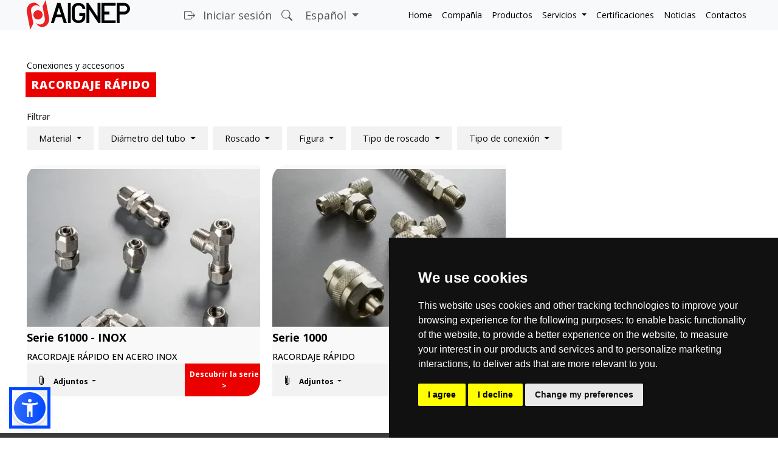

--- FILE ---
content_type: text/html; charset=UTF-8
request_url: https://b2b.aignep.com/esl/Racordaje-Rapido
body_size: 10961
content:
<!DOCTYPE html>
<html lang="es-ES">
<!-- app\Modules\Admin\Views\Layouts\Frontend\app.blade.php -->

<head>
    <meta charset="UTF-8">
    <meta name="viewport" content="width=device-width, initial-scale=1.0">
    <meta http-equiv="X-UA-Compatible" content="ie=edge">
       
           <meta name="robots" content="max-snippet:-1,max-image-preview:large,max-video-preview:-1">
<link rel="canonical" href="https://b2b.aignep.com/esl/racordaje-rapido">

<title>Racordaje Rápido | Aignep S.p.A.</title>
<link href="https://b2b.aignep.com/images/favicon.png" rel="shortcut icon">
<meta property="og:title" content="Racordaje Rápido | Aignep S.p.A.">
<meta property="og:locale" content="es-ES">
<meta property="og:url" content="https://b2b.aignep.com/esl/Racordaje-Rapido">
<meta property="og:type" content="website">
<meta name="twitter:card" content="summary">
<meta name="twitter:title" content="Racordaje Rápido | Aignep S.p.A.">
<link rel="alternate" hreflang="pt-BR" href="https://b2b.aignep.com/bra/conexoes-push-on">
<link rel="alternate" hreflang="de-DE" href="https://b2b.aignep.com/ger/uberwurfverschraubungen">
<link rel="alternate" hreflang="fr-FR" href="https://b2b.aignep.com/fre/raccords-a-canule">
<link rel="alternate" hreflang="en-GB" href="https://b2b.aignep.com/eng/push-on-fittings">
<link rel="alternate" hreflang="it-IT" href="https://b2b.aignep.com/ita/raccordi-a-calzamento">
<link rel="alternate" hreflang="ru-RU" href="https://b2b.aignep.com/rus/zazimnye-fitingi-s-nakidnymi-gaikami">

      
    <!-- CSRF Token -->
    <meta name="csrf-token" content="5xVkQajiSUwlMl0HDy8KjBjKeD8lfl4K8EEKbBrD">
    <link rel="preload" as="style" href="https://b2b.aignep.com/build/assets/app-Bwktp-2X.css" /><link rel="preload" as="style" href="https://b2b.aignep.com/build/assets/app-BfaIKWGq.css" /><link rel="preload" as="style" href="https://b2b.aignep.com/build/assets/app-CcWATHV3.css" /><link rel="preload" as="style" href="https://b2b.aignep.com/build/assets/utility-C3sUHSN2.css" /><link rel="modulepreload" href="https://b2b.aignep.com/build/assets/app-N3wVr9I9.js" /><link rel="modulepreload" href="https://b2b.aignep.com/build/assets/translations-CZ10CQLf.js" /><link rel="stylesheet" href="https://b2b.aignep.com/build/assets/app-Bwktp-2X.css" /><link rel="stylesheet" href="https://b2b.aignep.com/build/assets/app-BfaIKWGq.css" /><link rel="stylesheet" href="https://b2b.aignep.com/build/assets/app-CcWATHV3.css" /><link rel="stylesheet" href="https://b2b.aignep.com/build/assets/utility-C3sUHSN2.css" /><script type="module" src="https://b2b.aignep.com/build/assets/app-N3wVr9I9.js"></script><script type="module" src="https://b2b.aignep.com/build/assets/translations-CZ10CQLf.js"></script>    <script>const locale='es-ES';</script>
            <script src="https://b2b.aignep.com/resources/js/Modules/Admin/Frontend/observer-min.js?v=109" defer></script>
        
        <script src="https://cdn.jsdelivr.net/npm/sienna-accessibility@latest/dist/sienna-accessibility.umd.js" defer></script>
            
        <link rel="preload" as="style" href="https://b2b.aignep.com/resources/css/Modules/Catalogue/Frontend/translation-min.css?v=109" onload="this.onload=null;this.rel='stylesheet'">        
             
        <link rel="preload" as="style" href="https://b2b.aignep.com/resources/css/Modules/Catalogue/Frontend/translation-categoria-min.css?v=109" onload="this.onload=null;this.rel='stylesheet'">      
            
    
    <!-- 1. stabilisci subito la connessione -->
  <link rel="preconnect" href="https://fonts.googleapis.com">
  <link rel="preconnect" href="https://fonts.gstatic.com" crossorigin>

  <!-- 2. scarica il CSS in alta priorità ma non bloccare il rendering -->
  <link rel="preload"
      href="https://fonts.googleapis.com/css2?family=Manrope:wght@200..800&family=Open+Sans:ital,wght@0,300..800;1,300..800&display=swap"
      as="style" onload="this.rel='stylesheet'">

  

  <!-- 1. stabilisci subito la connessione -->
  <link rel="preconnect" href="https://fonts.bunny.net" crossorigin>

  <!-- 2. scarica il CSS in alta priorità ma non bloccare il rendering -->
  <link rel="preload" href="https://fonts.bunny.net/css?family=Nunito:400,700&display=swap" as="style"
      onload="this.rel='stylesheet'">    
            
        <link rel="preload" as="style" href="https://b2b.aignep.com/resources/css/Modules/Admin/Layouts/Frontend/app-with-nav-and-footer-min.css?v=109" onload="this.onload=null;this.rel='stylesheet'">        
        <!-- Script Cookies -->

    <!-- Cookie Consent by TermsFeed https://www.TermsFeed.com -->
    <script type="text/javascript" src="https://www.termsfeed.com/public/cookie-consent/4.2.0/cookie-consent.js" charset="UTF-8"></script>
    <script type="text/javascript" charset="UTF-8">
        document.addEventListener('DOMContentLoaded', function () {
           var box_lang='it';
                   var userLang = navigator.language || navigator.userLanguage; 
                   if (userLang.toLocaleLowerCase().substring(0, 2)=='en')
                   {
                      box_lang='en';
                   }
                   if (userLang.toLocaleLowerCase().substring(0, 2)=='de')
                   {
                      box_lang='de';
                   }
                   if (userLang.toLocaleLowerCase().substring(0, 2)=='es')
                   {
                      box_lang='es';
                   }
                   if (userLang.toLocaleLowerCase().substring(0, 2)=='ru')
                   {
                      box_lang='ru';
                   }
                   if (userLang.toLocaleLowerCase().substring(0, 2)=='pt')
                   {
                      box_lang='pt';
                   }
                   if (userLang.toLocaleLowerCase().substring(0, 2)=='fr')
                   {
                      box_lang='fr';
                   }
            cookieconsent.run({ "notice_banner_type": "simple", 
            "consent_type": "express",
             "palette": "dark", 
             "language": box_lang, 
             "page_load_consent_levels": ["strictly-necessary"], 
             "notice_banner_reject_button_hide": false, 
             "preferences_center_close_button_hide": false,
             "website_name": "Aignep spa", 
             "open_preferences_center_selector": "#open_preferences_center",
             "website_privacy_policy_url": "https://www.aignep.com/Cookie-Policy" });           
             
        });        
    </script>
    <!-- END Cookie Consent by https://www.TermsFeed.com -->    
            <!-- Begin include Matomo Code -->
        <script type="text/plain" data-cookie-consent="tracking" src="https://b2b.aignep.com/resources/js/matomo.js">></script>
        <!-- End include Matomo Code -->
        
          
      <script src="https://b2b.aignep.com/resources/js/Modules/Catalogue/Frontend/translation-filter-min.js?v=109" defer></script>
               
      <link rel="preload" as="style" href="https://b2b.aignep.com/resources/css/Modules/Admin/Layouts/Frontend/app-footer-min.css?v=109" onload="this.onload=null;this.rel='stylesheet'">
     
         
</head>

<body>  
        
        
    <nav id="main_nav_bar" class="navbar navbar-expand-lg navbar-light bg-light">
        <div class="container">
            <!-- Logo -->
            <a class="navbar-brand" href="https://www.aignep.com">
                <img src="/images/logo.svg" alt="Aignep" width="170" height="49">
            </a>

            <!-- Button for responsive toggle -->
            <button class="navbar-toggler" type="button" data-bs-toggle="collapse" data-bs-target="#navbarNavDropdown"
                aria-controls="navbarNavDropdown" aria-expanded="false" aria-label="Toggle navigation">
                <span class="navbar-toggler-icon"></span>
            </button>

            <!-- Navbar links -->

            <div class="collapse navbar-collapse" id="navbarNavDropdown">
                <ul id="nav_bar_sopra" class="navbar-nav ms-auto fs-5 menusopranomobile">
                    <li id="nav_bar_sopra_start_element" class="nav-item"></li>
                    <li class="nav-item">
                                                    <a data-bs-toggle="tooltip" data-bs-placement="top" class="nav-link" title="Link to Iniciar sesión" href="https://b2b.aignep.com/esl/login"><i class="bi bi-box-arrow-right pe-2"></i>Iniciar sesión</a>
                                                                    </li>
                    <li class="nav-item">
                        <button type="button" data-bs-toggle="modal" data-bs-target="#modaleRicerca" data-bs-placement="top" class="nav-link btn btn-link" title="Link to Buscar" aria-label="Buscar"><i class="bi bi-search"></i></button>
                    </li>
                                    
                                        <!-- Dropdown MyAignep -->
     
<!-- displayType: desktop -->
<script>window.lingue_abilitate=["it-IT","en-GB","en-US","es-ES","de-DE","fr-FR","pt-BR","ru-RU"] ;</script>
 <li class="nav-item dropdown">
    <a class="nav-link dropdown-toggle" 
        role="button" 
        data-bs-toggle="dropdown" 
        aria-expanded="false"
        aria-label="Seleziona lingua: Español">
            Español
    </a>
    <ul class="dropdown-menu">       
                                   
            <li>
                <a class="dropdown-item" href="/raccordi-a-calzamento" aria-label="Select language: Italiano">Italiano</a>
            </li>
                                               
            <li>
                <a class="dropdown-item" href="/eng/push-on-fittings" aria-label="Select language: English">English</a>
            </li>
                                               
            <li>
                <a class="dropdown-item" href="/usa/Racordaje-Rapido" aria-label="Select language: American">American</a>
            </li>
                                               
            <li>
                <a class="dropdown-item" href="/esl/racordaje-rapido" aria-label="Select language: Español">Español</a>
            </li>
                                               
            <li>
                <a class="dropdown-item" href="/ger/uberwurfverschraubungen" aria-label="Select language: Deutsch">Deutsch</a>
            </li>
                                               
            <li>
                <a class="dropdown-item" href="/fre/raccords-a-canule" aria-label="Select language: Français">Français</a>
            </li>
                                               
            <li>
                <a class="dropdown-item" href="/bra/conexoes-push-on" aria-label="Select language: Português">Português</a>
            </li>
                                               
            <li>
                <a class="dropdown-item" href="/rus/zazimnye-fitingi-s-nakidnymi-gaikami" aria-label="Select language: Русский">Русский</a>
            </li>
                            
    </ul>
 </li>                    <li id="nav_bar_sopra_end_element" class="nav-item"></li>
                </ul>
                <ul id="nav_bar_sotto" class="navbar-nav ms-auto">
                    <li class="nav-item">
    <a class="nav-link active" aria-current="page" href="https://www.aignep.com/es/">Home</a>
</li>
<li class="nav-item">
    <a class="nav-link" href="https://www.aignep.com/es/compania/">Compañía</a>
</li>
<li class="nav-item">
    <a class="nav-link" href="https://www.aignep.com/es/productos/">Productos</a>
</li>
<li class="nav-item dropdown">
    <a class="nav-link dropdown-toggle" id="navbarDropdownBottom" role="button" data-bs-toggle="dropdown" aria-expanded="false">
        Servicios
    </a>
    <ul class="dropdown-menu" aria-labelledby="navbarDropdownBottom">
        <li class="nav-item">
            <a class="nav-link" href="https://www.aignep.com/es/bim/">BIM</a>
        </li>
        <li class="nav-item">
            <a class="nav-link" href="https://www.aignep.com/es/my-aignep/">Mi Aignep</a>
        </li>
        <li class="nav-item">
            <a class="nav-link" href="https://www.aignep.com/es/aignep-scan/">Aignep Scan</a>
        </li>
        <li class="nav-item">
            <a class="nav-link" href="https://www.aignep.com/es/infinity-air-planner/">Infinity Air Planner</a>
        </li>
    </ul>
</li>
<li class="nav-item">
    <a class="nav-link" href="https://www.aignep.com/es/certificaciones/">Certificaciones</a>
</li>
<li class="nav-item">
    <a class="nav-link" href="https://www.aignep.com/es/noticias/">Noticias</a>
</li>
<li class="nav-item">
    <a class="nav-link" href="https://www.aignep.com/es/contactos/">Contactos</a>
</li>
<li class="nav-item solomobile">
        <!-- Dropdown MyAignep -->
     
<!-- displayType: mobile -->
<script>window.lingue_abilitate=["it-IT","en-GB","en-US","es-ES","de-DE","fr-FR","pt-BR","ru-RU"] ;</script>
 <li class="nav-item dropdown">
    <a class="nav-link dropdown-toggle" 
        role="button" 
        data-bs-toggle="dropdown" 
        aria-expanded="false"
        aria-label="Seleziona lingua: Español">
            Español
    </a>
    <ul class="dropdown-menu">       
                                   
            <li>
                <a class="dropdown-item" href="/raccordi-a-calzamento" aria-label="Select language: Italiano">Italiano</a>
            </li>
                                               
            <li>
                <a class="dropdown-item" href="/eng/push-on-fittings" aria-label="Select language: English">English</a>
            </li>
                                               
            <li>
                <a class="dropdown-item" href="/usa/Racordaje-Rapido" aria-label="Select language: American">American</a>
            </li>
                                               
            <li>
                <a class="dropdown-item" href="/esl/racordaje-rapido" aria-label="Select language: Español">Español</a>
            </li>
                                               
            <li>
                <a class="dropdown-item" href="/ger/uberwurfverschraubungen" aria-label="Select language: Deutsch">Deutsch</a>
            </li>
                                               
            <li>
                <a class="dropdown-item" href="/fre/raccords-a-canule" aria-label="Select language: Français">Français</a>
            </li>
                                               
            <li>
                <a class="dropdown-item" href="/bra/conexoes-push-on" aria-label="Select language: Português">Português</a>
            </li>
                                               
            <li>
                <a class="dropdown-item" href="/rus/zazimnye-fitingi-s-nakidnymi-gaikami" aria-label="Select language: Русский">Русский</a>
            </li>
                            
    </ul>
 </li></li>               
                </ul>
            </div>
            <!-- MOBILE -->
            <ul id="nav_bar_sopra_mobile" class="navbar-nav ms-auto fs-5 menusoprasimobile">
                    <li id="nav_bar_sopra_start_element_mobile" class="nav-item"></li>
                    <li class="nav-item">
                                                    
                            <a data-bs-toggle="tooltip" data-bs-placement="top" class="nav-link" title="Link to Iniciar sesión" href="https://b2b.aignep.com/esl/login" aria-label="Iniciar sesión"><i class="bi bi-box-arrow-right pe-2" aria-hidden="true"></i><span class="visually-hidden">Iniciar sesión</span></a>
                                                                    </li>
                    <li class="nav-item">
                        <a data-bs-toggle="modal" data-bs-target="#modaleRicerca" role="button" data-bs-placement="top" class="nav-link" title="Link to Buscar" href="#" aria-label="Buscar"><i class="bi bi-search"></i><span class="visually-hidden">Buscar</span></a>                                            
                    </li>
                                    
                    <li id="nav_bar_sopra_end_element_mobile" class="nav-item"></li>
                </ul>
        </div>
    </nav>
    <!-- Modale ricerca  -->
<div class="modal fade" id="modaleRicerca" tabindex="-1" aria-labelledby="ricercaModalLabel" aria-hidden="true">
  <div class="modal-dialog modal-dialog-centered">
    <div class="modal-content">
      <div class="modal-header">
        <p id="ricercaModalLabel" class="h5">Buscar productos</p>        
        <button type="button" class="btn-close" data-bs-dismiss="modal" aria-label="Close"></button>
      </div>
      <div class="modal-body" style="text-align: center;">
        <form id="ricercaForm" action="https://b2b.aignep.com/esl/search" method="GET">
            <div class="mb-3">
                <label for="search_input" class="visually-hidden">Código de artículo o descripción</label>
                <input type="text" id="search_input" name="search" minlength="3" class="form-control" role="search" aria-label="Código de artículo o descripción" placeholder="Código de artículo o descripción" autocomplete="off">
            </div>
            <button type="submit" class="btn btn-outline-dark arrotondato sfondo_bianco" id="submitButton">
              Buscar            </button>
            <!-- Indicatore di attesa nascosto inizialmente -->
            <span id="loadingIndicator" style="display:none; margin-left:10px;">
              <i class="fa fa-spinner fa-spin"></i> Por favor espera ...            </span>
        </form>
      </div>
    </div>
  </div>
</div>

<script>
document.getElementById('ricercaForm').addEventListener('submit', function() {
    // Nascondi il pulsante di invio
    document.getElementById('submitButton').style.display = 'none';
    // Mostra l'indicatore di attesa
    document.getElementById('loadingIndicator').style.display = 'inline-block';
});
//imposto il focuso sul campo di ricerca quando si apre la modale
var modaleRicerca = document.getElementById('modaleRicerca');
if (modaleRicerca) {
  modaleRicerca.addEventListener('shown.bs.modal', function () {
    var input = document.getElementById('search_input');
    if (input) {
      input.focus();
    }
  });
}
</script>
 
    <div class="mt-5">
         
                                        
                                            
                        <script>
            var tipo_categoria = 'categoria';
            var stato_categoria = 'pubblicato';
        </script>
                   
            <!-- tpl: app\Modules\Catalogue\Views\Frontend\translation-categoria.blade.php -->
 <!-- remote_id: categoria___Calzamento -->
<!-- category_id: 24259 -->
<!-- translation_id: 163499 -->
    
<div class="container mt-5">

    <div class="translation-container-categoria">
        <nav aria-label="breadcrumb">
    <ol class="breadcrumb">
                                             
                            <li class="breadcrumb-item">
                   <a class="text-decoration-none" href="https://www.aignep.com/es/productos/conexiones-y-accesorios/">Conexiones y accesorios</a>
                </li>
                                      
                                                <li class="breadcrumb-item active" aria-current="page">
                                                   <h1><span>Racordaje Rápido</span></h1>
                                            </li>
                                        </ol>
</nav>

                   
        <!-- applico i filtri impostati -->
   <script>      
      document.addEventListener("DOMContentLoaded", function() { applicaFiltri();});
   </script>
         <p class="h6">Filtrar</p>
      <input type="hidden" name="_token" value="5xVkQajiSUwlMl0HDy8KjBjKeD8lfl4K8EEKbBrD" autocomplete="off">   <div id="filter-container" class="filter-container d-flex flex-wrap mb-1">
                       
                     <div id="filterList_materiale" class="filter_group_menu dropdown me-2 mb-1" >
               <button
                  class="btn btn-secondary dropdown-toggle"
                  type="button"
                  id="dropdownMenuButtonmateriale"
                  data-bs-toggle="dropdown"
                  aria-expanded="false">
                  Material               </button>
               <div class="filter-list dropdown-menu dropdown-multicol">               
                                    
                  
                  <div class="dropdown-row two_columns_grid">
                                                                          
                           <div class="singolo_elemento_filtro" hx-include="input[group='materiale__Acero + NBR'],input[name='_token']">
                              <input type="hidden" group="materiale__Acero + NBR" name="group" value="materiale">
                              <input type="hidden" group="materiale__Acero + NBR" name="value" value='Acero + NBR'>
                              <input type="hidden" group="materiale__Acero + NBR" name="currentCategoryId" value="24259">
                              <input type="hidden" group="materiale__Acero + NBR" name="currentTranslationId" value="163499">
                              <a rel="nofollow" class="dropdown-item filter_selector" aria-label="Material" title="Material" style="background-color:#f2f2f2" 
                                 hx-post="https://b2b.aignep.com/esl/translation/setfilter"
                                 hx-target="#filter-container"
                                 hx-swap="innerHTML"
                                 filter-group-id="selected_filter_materiale"
                                 filter-group="materiale"
                                 filter-group_name="Material"
                                 filter-value="Acero + NBR"                                 
                                 data-call-aggiungefiltro="true"
                                 href="#" onclick="aggiungeFiltro(this)">Acero + NBR
                              </a>  
                           </div>                                           
                                                                          
                           <div class="singolo_elemento_filtro" hx-include="input[group='materiale__Acero Inoxidable'],input[name='_token']">
                              <input type="hidden" group="materiale__Acero Inoxidable" name="group" value="materiale">
                              <input type="hidden" group="materiale__Acero Inoxidable" name="value" value='Acero Inoxidable'>
                              <input type="hidden" group="materiale__Acero Inoxidable" name="currentCategoryId" value="24259">
                              <input type="hidden" group="materiale__Acero Inoxidable" name="currentTranslationId" value="163499">
                              <a rel="nofollow" class="dropdown-item filter_selector" aria-label="Material" title="Material" style="background-color:#f2f2f2" 
                                 hx-post="https://b2b.aignep.com/esl/translation/setfilter"
                                 hx-target="#filter-container"
                                 hx-swap="innerHTML"
                                 filter-group-id="selected_filter_materiale"
                                 filter-group="materiale"
                                 filter-group_name="Material"
                                 filter-value="Acero Inoxidable"                                 
                                 data-call-aggiungefiltro="true"
                                 href="#" onclick="aggiungeFiltro(this)">Acero Inoxidable
                              </a>  
                           </div>                                           
                                                                          
                           <div class="singolo_elemento_filtro" hx-include="input[group='materiale__Aluminio'],input[name='_token']">
                              <input type="hidden" group="materiale__Aluminio" name="group" value="materiale">
                              <input type="hidden" group="materiale__Aluminio" name="value" value='Aluminio'>
                              <input type="hidden" group="materiale__Aluminio" name="currentCategoryId" value="24259">
                              <input type="hidden" group="materiale__Aluminio" name="currentTranslationId" value="163499">
                              <a rel="nofollow" class="dropdown-item filter_selector" aria-label="Material" title="Material" style="background-color:#f2f2f2" 
                                 hx-post="https://b2b.aignep.com/esl/translation/setfilter"
                                 hx-target="#filter-container"
                                 hx-swap="innerHTML"
                                 filter-group-id="selected_filter_materiale"
                                 filter-group="materiale"
                                 filter-group_name="Material"
                                 filter-value="Aluminio"                                 
                                 data-call-aggiungefiltro="true"
                                 href="#" onclick="aggiungeFiltro(this)">Aluminio
                              </a>  
                           </div>                                           
                                                                          
                           <div class="singolo_elemento_filtro" hx-include="input[group='materiale__Latón'],input[name='_token']">
                              <input type="hidden" group="materiale__Latón" name="group" value="materiale">
                              <input type="hidden" group="materiale__Latón" name="value" value='Latón'>
                              <input type="hidden" group="materiale__Latón" name="currentCategoryId" value="24259">
                              <input type="hidden" group="materiale__Latón" name="currentTranslationId" value="163499">
                              <a rel="nofollow" class="dropdown-item filter_selector" aria-label="Material" title="Material" style="background-color:#f2f2f2" 
                                 hx-post="https://b2b.aignep.com/esl/translation/setfilter"
                                 hx-target="#filter-container"
                                 hx-swap="innerHTML"
                                 filter-group-id="selected_filter_materiale"
                                 filter-group="materiale"
                                 filter-group_name="Material"
                                 filter-value="Latón"                                 
                                 data-call-aggiungefiltro="true"
                                 href="#" onclick="aggiungeFiltro(this)">Latón
                              </a>  
                           </div>                                           
                                                                          
                           <div class="singolo_elemento_filtro" hx-include="input[group='materiale__PA'],input[name='_token']">
                              <input type="hidden" group="materiale__PA" name="group" value="materiale">
                              <input type="hidden" group="materiale__PA" name="value" value='PA'>
                              <input type="hidden" group="materiale__PA" name="currentCategoryId" value="24259">
                              <input type="hidden" group="materiale__PA" name="currentTranslationId" value="163499">
                              <a rel="nofollow" class="dropdown-item filter_selector" aria-label="Material" title="Material" style="background-color:#f2f2f2" 
                                 hx-post="https://b2b.aignep.com/esl/translation/setfilter"
                                 hx-target="#filter-container"
                                 hx-swap="innerHTML"
                                 filter-group-id="selected_filter_materiale"
                                 filter-group="materiale"
                                 filter-group_name="Material"
                                 filter-value="PA"                                 
                                 data-call-aggiungefiltro="true"
                                 href="#" onclick="aggiungeFiltro(this)">PA
                              </a>  
                           </div>                                           
                                                                          
                           <div class="singolo_elemento_filtro" hx-include="input[group='materiale__Tecnopolimero'],input[name='_token']">
                              <input type="hidden" group="materiale__Tecnopolimero" name="group" value="materiale">
                              <input type="hidden" group="materiale__Tecnopolimero" name="value" value='Tecnopolimero'>
                              <input type="hidden" group="materiale__Tecnopolimero" name="currentCategoryId" value="24259">
                              <input type="hidden" group="materiale__Tecnopolimero" name="currentTranslationId" value="163499">
                              <a rel="nofollow" class="dropdown-item filter_selector" aria-label="Material" title="Material" style="background-color:#f2f2f2" 
                                 hx-post="https://b2b.aignep.com/esl/translation/setfilter"
                                 hx-target="#filter-container"
                                 hx-swap="innerHTML"
                                 filter-group-id="selected_filter_materiale"
                                 filter-group="materiale"
                                 filter-group_name="Material"
                                 filter-value="Tecnopolimero"                                 
                                 data-call-aggiungefiltro="true"
                                 href="#" onclick="aggiungeFiltro(this)">Tecnopolimero
                              </a>  
                           </div>                                           
                                          </div>                                    
               </div>              
            </div>
                     <div id="filterList_tubo_diametro" class="filter_group_menu dropdown me-2 mb-1" >
               <button
                  class="btn btn-secondary dropdown-toggle"
                  type="button"
                  id="dropdownMenuButtontubo_diametro"
                  data-bs-toggle="dropdown"
                  aria-expanded="false">
                  Diámetro del tubo               </button>
               <div class="filter-list dropdown-menu dropdown-multicol">               
                                    
                  
                  <div class="dropdown-row two_columns_grid">
                                                                          
                           <div class="singolo_elemento_filtro" hx-include="input[group='tubo_diametro__4'],input[name='_token']">
                              <input type="hidden" group="tubo_diametro__4" name="group" value="tubo_diametro">
                              <input type="hidden" group="tubo_diametro__4" name="value" value='4'>
                              <input type="hidden" group="tubo_diametro__4" name="currentCategoryId" value="24259">
                              <input type="hidden" group="tubo_diametro__4" name="currentTranslationId" value="163499">
                              <a rel="nofollow" class="dropdown-item filter_selector" aria-label="Diámetro del tubo" title="Diámetro del tubo" style="background-color:#f2f2f2" 
                                 hx-post="https://b2b.aignep.com/esl/translation/setfilter"
                                 hx-target="#filter-container"
                                 hx-swap="innerHTML"
                                 filter-group-id="selected_filter_tubo_diametro"
                                 filter-group="tubo_diametro"
                                 filter-group_name="Diámetro del tubo"
                                 filter-value="4"                                 
                                 data-call-aggiungefiltro="true"
                                 href="#" onclick="aggiungeFiltro(this)">4
                              </a>  
                           </div>                                           
                                                                          
                           <div class="singolo_elemento_filtro" hx-include="input[group='tubo_diametro__5'],input[name='_token']">
                              <input type="hidden" group="tubo_diametro__5" name="group" value="tubo_diametro">
                              <input type="hidden" group="tubo_diametro__5" name="value" value='5'>
                              <input type="hidden" group="tubo_diametro__5" name="currentCategoryId" value="24259">
                              <input type="hidden" group="tubo_diametro__5" name="currentTranslationId" value="163499">
                              <a rel="nofollow" class="dropdown-item filter_selector" aria-label="Diámetro del tubo" title="Diámetro del tubo" style="background-color:#f2f2f2" 
                                 hx-post="https://b2b.aignep.com/esl/translation/setfilter"
                                 hx-target="#filter-container"
                                 hx-swap="innerHTML"
                                 filter-group-id="selected_filter_tubo_diametro"
                                 filter-group="tubo_diametro"
                                 filter-group_name="Diámetro del tubo"
                                 filter-value="5"                                 
                                 data-call-aggiungefiltro="true"
                                 href="#" onclick="aggiungeFiltro(this)">5
                              </a>  
                           </div>                                           
                                                                          
                           <div class="singolo_elemento_filtro" hx-include="input[group='tubo_diametro__6'],input[name='_token']">
                              <input type="hidden" group="tubo_diametro__6" name="group" value="tubo_diametro">
                              <input type="hidden" group="tubo_diametro__6" name="value" value='6'>
                              <input type="hidden" group="tubo_diametro__6" name="currentCategoryId" value="24259">
                              <input type="hidden" group="tubo_diametro__6" name="currentTranslationId" value="163499">
                              <a rel="nofollow" class="dropdown-item filter_selector" aria-label="Diámetro del tubo" title="Diámetro del tubo" style="background-color:#f2f2f2" 
                                 hx-post="https://b2b.aignep.com/esl/translation/setfilter"
                                 hx-target="#filter-container"
                                 hx-swap="innerHTML"
                                 filter-group-id="selected_filter_tubo_diametro"
                                 filter-group="tubo_diametro"
                                 filter-group_name="Diámetro del tubo"
                                 filter-value="6"                                 
                                 data-call-aggiungefiltro="true"
                                 href="#" onclick="aggiungeFiltro(this)">6
                              </a>  
                           </div>                                           
                                                                          
                           <div class="singolo_elemento_filtro" hx-include="input[group='tubo_diametro__8'],input[name='_token']">
                              <input type="hidden" group="tubo_diametro__8" name="group" value="tubo_diametro">
                              <input type="hidden" group="tubo_diametro__8" name="value" value='8'>
                              <input type="hidden" group="tubo_diametro__8" name="currentCategoryId" value="24259">
                              <input type="hidden" group="tubo_diametro__8" name="currentTranslationId" value="163499">
                              <a rel="nofollow" class="dropdown-item filter_selector" aria-label="Diámetro del tubo" title="Diámetro del tubo" style="background-color:#f2f2f2" 
                                 hx-post="https://b2b.aignep.com/esl/translation/setfilter"
                                 hx-target="#filter-container"
                                 hx-swap="innerHTML"
                                 filter-group-id="selected_filter_tubo_diametro"
                                 filter-group="tubo_diametro"
                                 filter-group_name="Diámetro del tubo"
                                 filter-value="8"                                 
                                 data-call-aggiungefiltro="true"
                                 href="#" onclick="aggiungeFiltro(this)">8
                              </a>  
                           </div>                                           
                                                                          
                           <div class="singolo_elemento_filtro" hx-include="input[group='tubo_diametro__10'],input[name='_token']">
                              <input type="hidden" group="tubo_diametro__10" name="group" value="tubo_diametro">
                              <input type="hidden" group="tubo_diametro__10" name="value" value='10'>
                              <input type="hidden" group="tubo_diametro__10" name="currentCategoryId" value="24259">
                              <input type="hidden" group="tubo_diametro__10" name="currentTranslationId" value="163499">
                              <a rel="nofollow" class="dropdown-item filter_selector" aria-label="Diámetro del tubo" title="Diámetro del tubo" style="background-color:#f2f2f2" 
                                 hx-post="https://b2b.aignep.com/esl/translation/setfilter"
                                 hx-target="#filter-container"
                                 hx-swap="innerHTML"
                                 filter-group-id="selected_filter_tubo_diametro"
                                 filter-group="tubo_diametro"
                                 filter-group_name="Diámetro del tubo"
                                 filter-value="10"                                 
                                 data-call-aggiungefiltro="true"
                                 href="#" onclick="aggiungeFiltro(this)">10
                              </a>  
                           </div>                                           
                                                                          
                           <div class="singolo_elemento_filtro" hx-include="input[group='tubo_diametro__10/6,5'],input[name='_token']">
                              <input type="hidden" group="tubo_diametro__10/6,5" name="group" value="tubo_diametro">
                              <input type="hidden" group="tubo_diametro__10/6,5" name="value" value='10/6,5'>
                              <input type="hidden" group="tubo_diametro__10/6,5" name="currentCategoryId" value="24259">
                              <input type="hidden" group="tubo_diametro__10/6,5" name="currentTranslationId" value="163499">
                              <a rel="nofollow" class="dropdown-item filter_selector" aria-label="Diámetro del tubo" title="Diámetro del tubo" style="background-color:#f2f2f2" 
                                 hx-post="https://b2b.aignep.com/esl/translation/setfilter"
                                 hx-target="#filter-container"
                                 hx-swap="innerHTML"
                                 filter-group-id="selected_filter_tubo_diametro"
                                 filter-group="tubo_diametro"
                                 filter-group_name="Diámetro del tubo"
                                 filter-value="10/6,5"                                 
                                 data-call-aggiungefiltro="true"
                                 href="#" onclick="aggiungeFiltro(this)">10/6,5
                              </a>  
                           </div>                                           
                                                                          
                           <div class="singolo_elemento_filtro" hx-include="input[group='tubo_diametro__10/6.5'],input[name='_token']">
                              <input type="hidden" group="tubo_diametro__10/6.5" name="group" value="tubo_diametro">
                              <input type="hidden" group="tubo_diametro__10/6.5" name="value" value='10/6.5'>
                              <input type="hidden" group="tubo_diametro__10/6.5" name="currentCategoryId" value="24259">
                              <input type="hidden" group="tubo_diametro__10/6.5" name="currentTranslationId" value="163499">
                              <a rel="nofollow" class="dropdown-item filter_selector" aria-label="Diámetro del tubo" title="Diámetro del tubo" style="background-color:#f2f2f2" 
                                 hx-post="https://b2b.aignep.com/esl/translation/setfilter"
                                 hx-target="#filter-container"
                                 hx-swap="innerHTML"
                                 filter-group-id="selected_filter_tubo_diametro"
                                 filter-group="tubo_diametro"
                                 filter-group_name="Diámetro del tubo"
                                 filter-value="10/6.5"                                 
                                 data-call-aggiungefiltro="true"
                                 href="#" onclick="aggiungeFiltro(this)">10/6.5
                              </a>  
                           </div>                                           
                                                                          
                           <div class="singolo_elemento_filtro" hx-include="input[group='tubo_diametro__10/8'],input[name='_token']">
                              <input type="hidden" group="tubo_diametro__10/8" name="group" value="tubo_diametro">
                              <input type="hidden" group="tubo_diametro__10/8" name="value" value='10/8'>
                              <input type="hidden" group="tubo_diametro__10/8" name="currentCategoryId" value="24259">
                              <input type="hidden" group="tubo_diametro__10/8" name="currentTranslationId" value="163499">
                              <a rel="nofollow" class="dropdown-item filter_selector" aria-label="Diámetro del tubo" title="Diámetro del tubo" style="background-color:#f2f2f2" 
                                 hx-post="https://b2b.aignep.com/esl/translation/setfilter"
                                 hx-target="#filter-container"
                                 hx-swap="innerHTML"
                                 filter-group-id="selected_filter_tubo_diametro"
                                 filter-group="tubo_diametro"
                                 filter-group_name="Diámetro del tubo"
                                 filter-value="10/8"                                 
                                 data-call-aggiungefiltro="true"
                                 href="#" onclick="aggiungeFiltro(this)">10/8
                              </a>  
                           </div>                                           
                                                                          
                           <div class="singolo_elemento_filtro" hx-include="input[group='tubo_diametro__12'],input[name='_token']">
                              <input type="hidden" group="tubo_diametro__12" name="group" value="tubo_diametro">
                              <input type="hidden" group="tubo_diametro__12" name="value" value='12'>
                              <input type="hidden" group="tubo_diametro__12" name="currentCategoryId" value="24259">
                              <input type="hidden" group="tubo_diametro__12" name="currentTranslationId" value="163499">
                              <a rel="nofollow" class="dropdown-item filter_selector" aria-label="Diámetro del tubo" title="Diámetro del tubo" style="background-color:#f2f2f2" 
                                 hx-post="https://b2b.aignep.com/esl/translation/setfilter"
                                 hx-target="#filter-container"
                                 hx-swap="innerHTML"
                                 filter-group-id="selected_filter_tubo_diametro"
                                 filter-group="tubo_diametro"
                                 filter-group_name="Diámetro del tubo"
                                 filter-value="12"                                 
                                 data-call-aggiungefiltro="true"
                                 href="#" onclick="aggiungeFiltro(this)">12
                              </a>  
                           </div>                                           
                                                                          
                           <div class="singolo_elemento_filtro" hx-include="input[group='tubo_diametro__12/10'],input[name='_token']">
                              <input type="hidden" group="tubo_diametro__12/10" name="group" value="tubo_diametro">
                              <input type="hidden" group="tubo_diametro__12/10" name="value" value='12/10'>
                              <input type="hidden" group="tubo_diametro__12/10" name="currentCategoryId" value="24259">
                              <input type="hidden" group="tubo_diametro__12/10" name="currentTranslationId" value="163499">
                              <a rel="nofollow" class="dropdown-item filter_selector" aria-label="Diámetro del tubo" title="Diámetro del tubo" style="background-color:#f2f2f2" 
                                 hx-post="https://b2b.aignep.com/esl/translation/setfilter"
                                 hx-target="#filter-container"
                                 hx-swap="innerHTML"
                                 filter-group-id="selected_filter_tubo_diametro"
                                 filter-group="tubo_diametro"
                                 filter-group_name="Diámetro del tubo"
                                 filter-value="12/10"                                 
                                 data-call-aggiungefiltro="true"
                                 href="#" onclick="aggiungeFiltro(this)">12/10
                              </a>  
                           </div>                                           
                                                                          
                           <div class="singolo_elemento_filtro" hx-include="input[group='tubo_diametro__12/8'],input[name='_token']">
                              <input type="hidden" group="tubo_diametro__12/8" name="group" value="tubo_diametro">
                              <input type="hidden" group="tubo_diametro__12/8" name="value" value='12/8'>
                              <input type="hidden" group="tubo_diametro__12/8" name="currentCategoryId" value="24259">
                              <input type="hidden" group="tubo_diametro__12/8" name="currentTranslationId" value="163499">
                              <a rel="nofollow" class="dropdown-item filter_selector" aria-label="Diámetro del tubo" title="Diámetro del tubo" style="background-color:#f2f2f2" 
                                 hx-post="https://b2b.aignep.com/esl/translation/setfilter"
                                 hx-target="#filter-container"
                                 hx-swap="innerHTML"
                                 filter-group-id="selected_filter_tubo_diametro"
                                 filter-group="tubo_diametro"
                                 filter-group_name="Diámetro del tubo"
                                 filter-value="12/8"                                 
                                 data-call-aggiungefiltro="true"
                                 href="#" onclick="aggiungeFiltro(this)">12/8
                              </a>  
                           </div>                                           
                                                                          
                           <div class="singolo_elemento_filtro" hx-include="input[group='tubo_diametro__15/12,5'],input[name='_token']">
                              <input type="hidden" group="tubo_diametro__15/12,5" name="group" value="tubo_diametro">
                              <input type="hidden" group="tubo_diametro__15/12,5" name="value" value='15/12,5'>
                              <input type="hidden" group="tubo_diametro__15/12,5" name="currentCategoryId" value="24259">
                              <input type="hidden" group="tubo_diametro__15/12,5" name="currentTranslationId" value="163499">
                              <a rel="nofollow" class="dropdown-item filter_selector" aria-label="Diámetro del tubo" title="Diámetro del tubo" style="background-color:#f2f2f2" 
                                 hx-post="https://b2b.aignep.com/esl/translation/setfilter"
                                 hx-target="#filter-container"
                                 hx-swap="innerHTML"
                                 filter-group-id="selected_filter_tubo_diametro"
                                 filter-group="tubo_diametro"
                                 filter-group_name="Diámetro del tubo"
                                 filter-value="15/12,5"                                 
                                 data-call-aggiungefiltro="true"
                                 href="#" onclick="aggiungeFiltro(this)">15/12,5
                              </a>  
                           </div>                                           
                                                                          
                           <div class="singolo_elemento_filtro" hx-include="input[group='tubo_diametro__4/2,7'],input[name='_token']">
                              <input type="hidden" group="tubo_diametro__4/2,7" name="group" value="tubo_diametro">
                              <input type="hidden" group="tubo_diametro__4/2,7" name="value" value='4/2,7'>
                              <input type="hidden" group="tubo_diametro__4/2,7" name="currentCategoryId" value="24259">
                              <input type="hidden" group="tubo_diametro__4/2,7" name="currentTranslationId" value="163499">
                              <a rel="nofollow" class="dropdown-item filter_selector" aria-label="Diámetro del tubo" title="Diámetro del tubo" style="background-color:#f2f2f2" 
                                 hx-post="https://b2b.aignep.com/esl/translation/setfilter"
                                 hx-target="#filter-container"
                                 hx-swap="innerHTML"
                                 filter-group-id="selected_filter_tubo_diametro"
                                 filter-group="tubo_diametro"
                                 filter-group_name="Diámetro del tubo"
                                 filter-value="4/2,7"                                 
                                 data-call-aggiungefiltro="true"
                                 href="#" onclick="aggiungeFiltro(this)">4/2,7
                              </a>  
                           </div>                                           
                                                                          
                           <div class="singolo_elemento_filtro" hx-include="input[group='tubo_diametro__4/2.7'],input[name='_token']">
                              <input type="hidden" group="tubo_diametro__4/2.7" name="group" value="tubo_diametro">
                              <input type="hidden" group="tubo_diametro__4/2.7" name="value" value='4/2.7'>
                              <input type="hidden" group="tubo_diametro__4/2.7" name="currentCategoryId" value="24259">
                              <input type="hidden" group="tubo_diametro__4/2.7" name="currentTranslationId" value="163499">
                              <a rel="nofollow" class="dropdown-item filter_selector" aria-label="Diámetro del tubo" title="Diámetro del tubo" style="background-color:#f2f2f2" 
                                 hx-post="https://b2b.aignep.com/esl/translation/setfilter"
                                 hx-target="#filter-container"
                                 hx-swap="innerHTML"
                                 filter-group-id="selected_filter_tubo_diametro"
                                 filter-group="tubo_diametro"
                                 filter-group_name="Diámetro del tubo"
                                 filter-value="4/2.7"                                 
                                 data-call-aggiungefiltro="true"
                                 href="#" onclick="aggiungeFiltro(this)">4/2.7
                              </a>  
                           </div>                                           
                                                                          
                           <div class="singolo_elemento_filtro" hx-include="input[group='tubo_diametro__5/3'],input[name='_token']">
                              <input type="hidden" group="tubo_diametro__5/3" name="group" value="tubo_diametro">
                              <input type="hidden" group="tubo_diametro__5/3" name="value" value='5/3'>
                              <input type="hidden" group="tubo_diametro__5/3" name="currentCategoryId" value="24259">
                              <input type="hidden" group="tubo_diametro__5/3" name="currentTranslationId" value="163499">
                              <a rel="nofollow" class="dropdown-item filter_selector" aria-label="Diámetro del tubo" title="Diámetro del tubo" style="background-color:#f2f2f2" 
                                 hx-post="https://b2b.aignep.com/esl/translation/setfilter"
                                 hx-target="#filter-container"
                                 hx-swap="innerHTML"
                                 filter-group-id="selected_filter_tubo_diametro"
                                 filter-group="tubo_diametro"
                                 filter-group_name="Diámetro del tubo"
                                 filter-value="5/3"                                 
                                 data-call-aggiungefiltro="true"
                                 href="#" onclick="aggiungeFiltro(this)">5/3
                              </a>  
                           </div>                                           
                                                                          
                           <div class="singolo_elemento_filtro" hx-include="input[group='tubo_diametro__6/4'],input[name='_token']">
                              <input type="hidden" group="tubo_diametro__6/4" name="group" value="tubo_diametro">
                              <input type="hidden" group="tubo_diametro__6/4" name="value" value='6/4'>
                              <input type="hidden" group="tubo_diametro__6/4" name="currentCategoryId" value="24259">
                              <input type="hidden" group="tubo_diametro__6/4" name="currentTranslationId" value="163499">
                              <a rel="nofollow" class="dropdown-item filter_selector" aria-label="Diámetro del tubo" title="Diámetro del tubo" style="background-color:#f2f2f2" 
                                 hx-post="https://b2b.aignep.com/esl/translation/setfilter"
                                 hx-target="#filter-container"
                                 hx-swap="innerHTML"
                                 filter-group-id="selected_filter_tubo_diametro"
                                 filter-group="tubo_diametro"
                                 filter-group_name="Diámetro del tubo"
                                 filter-value="6/4"                                 
                                 data-call-aggiungefiltro="true"
                                 href="#" onclick="aggiungeFiltro(this)">6/4
                              </a>  
                           </div>                                           
                                                                          
                           <div class="singolo_elemento_filtro" hx-include="input[group='tubo_diametro__8/6'],input[name='_token']">
                              <input type="hidden" group="tubo_diametro__8/6" name="group" value="tubo_diametro">
                              <input type="hidden" group="tubo_diametro__8/6" name="value" value='8/6'>
                              <input type="hidden" group="tubo_diametro__8/6" name="currentCategoryId" value="24259">
                              <input type="hidden" group="tubo_diametro__8/6" name="currentTranslationId" value="163499">
                              <a rel="nofollow" class="dropdown-item filter_selector" aria-label="Diámetro del tubo" title="Diámetro del tubo" style="background-color:#f2f2f2" 
                                 hx-post="https://b2b.aignep.com/esl/translation/setfilter"
                                 hx-target="#filter-container"
                                 hx-swap="innerHTML"
                                 filter-group-id="selected_filter_tubo_diametro"
                                 filter-group="tubo_diametro"
                                 filter-group_name="Diámetro del tubo"
                                 filter-value="8/6"                                 
                                 data-call-aggiungefiltro="true"
                                 href="#" onclick="aggiungeFiltro(this)">8/6
                              </a>  
                           </div>                                           
                                          </div>                                    
               </div>              
            </div>
                     <div id="filterList_filetto" class="filter_group_menu dropdown me-2 mb-1" >
               <button
                  class="btn btn-secondary dropdown-toggle"
                  type="button"
                  id="dropdownMenuButtonfiletto"
                  data-bs-toggle="dropdown"
                  aria-expanded="false">
                  Roscado               </button>
               <div class="filter-list dropdown-menu dropdown-multicol">               
                                    
                  
                  <div class="dropdown-row two_columns_grid">
                                                                          
                           <div class="singolo_elemento_filtro" hx-include="input[group='filetto__1&quot;'],input[name='_token']">
                              <input type="hidden" group="filetto__1&quot;" name="group" value="filetto">
                              <input type="hidden" group="filetto__1&quot;" name="value" value='1&quot;'>
                              <input type="hidden" group="filetto__1&quot;" name="currentCategoryId" value="24259">
                              <input type="hidden" group="filetto__1&quot;" name="currentTranslationId" value="163499">
                              <a rel="nofollow" class="dropdown-item filter_selector" aria-label="Roscado" title="Roscado" style="background-color:#f2f2f2" 
                                 hx-post="https://b2b.aignep.com/esl/translation/setfilter"
                                 hx-target="#filter-container"
                                 hx-swap="innerHTML"
                                 filter-group-id="selected_filter_filetto"
                                 filter-group="filetto"
                                 filter-group_name="Roscado"
                                 filter-value="1&quot;"                                 
                                 data-call-aggiungefiltro="true"
                                 href="#" onclick="aggiungeFiltro(this)">1&quot;
                              </a>  
                           </div>                                           
                                                                          
                           <div class="singolo_elemento_filtro" hx-include="input[group='filetto__1/2'],input[name='_token']">
                              <input type="hidden" group="filetto__1/2" name="group" value="filetto">
                              <input type="hidden" group="filetto__1/2" name="value" value='1/2'>
                              <input type="hidden" group="filetto__1/2" name="currentCategoryId" value="24259">
                              <input type="hidden" group="filetto__1/2" name="currentTranslationId" value="163499">
                              <a rel="nofollow" class="dropdown-item filter_selector" aria-label="Roscado" title="Roscado" style="background-color:#f2f2f2" 
                                 hx-post="https://b2b.aignep.com/esl/translation/setfilter"
                                 hx-target="#filter-container"
                                 hx-swap="innerHTML"
                                 filter-group-id="selected_filter_filetto"
                                 filter-group="filetto"
                                 filter-group_name="Roscado"
                                 filter-value="1/2"                                 
                                 data-call-aggiungefiltro="true"
                                 href="#" onclick="aggiungeFiltro(this)">1/2
                              </a>  
                           </div>                                           
                                                                          
                           <div class="singolo_elemento_filtro" hx-include="input[group='filetto__1/4'],input[name='_token']">
                              <input type="hidden" group="filetto__1/4" name="group" value="filetto">
                              <input type="hidden" group="filetto__1/4" name="value" value='1/4'>
                              <input type="hidden" group="filetto__1/4" name="currentCategoryId" value="24259">
                              <input type="hidden" group="filetto__1/4" name="currentTranslationId" value="163499">
                              <a rel="nofollow" class="dropdown-item filter_selector" aria-label="Roscado" title="Roscado" style="background-color:#f2f2f2" 
                                 hx-post="https://b2b.aignep.com/esl/translation/setfilter"
                                 hx-target="#filter-container"
                                 hx-swap="innerHTML"
                                 filter-group-id="selected_filter_filetto"
                                 filter-group="filetto"
                                 filter-group_name="Roscado"
                                 filter-value="1/4"                                 
                                 data-call-aggiungefiltro="true"
                                 href="#" onclick="aggiungeFiltro(this)">1/4
                              </a>  
                           </div>                                           
                                                                          
                           <div class="singolo_elemento_filtro" hx-include="input[group='filetto__1/8'],input[name='_token']">
                              <input type="hidden" group="filetto__1/8" name="group" value="filetto">
                              <input type="hidden" group="filetto__1/8" name="value" value='1/8'>
                              <input type="hidden" group="filetto__1/8" name="currentCategoryId" value="24259">
                              <input type="hidden" group="filetto__1/8" name="currentTranslationId" value="163499">
                              <a rel="nofollow" class="dropdown-item filter_selector" aria-label="Roscado" title="Roscado" style="background-color:#f2f2f2" 
                                 hx-post="https://b2b.aignep.com/esl/translation/setfilter"
                                 hx-target="#filter-container"
                                 hx-swap="innerHTML"
                                 filter-group-id="selected_filter_filetto"
                                 filter-group="filetto"
                                 filter-group_name="Roscado"
                                 filter-value="1/8"                                 
                                 data-call-aggiungefiltro="true"
                                 href="#" onclick="aggiungeFiltro(this)">1/8
                              </a>  
                           </div>                                           
                                                                          
                           <div class="singolo_elemento_filtro" hx-include="input[group='filetto__10/8'],input[name='_token']">
                              <input type="hidden" group="filetto__10/8" name="group" value="filetto">
                              <input type="hidden" group="filetto__10/8" name="value" value='10/8'>
                              <input type="hidden" group="filetto__10/8" name="currentCategoryId" value="24259">
                              <input type="hidden" group="filetto__10/8" name="currentTranslationId" value="163499">
                              <a rel="nofollow" class="dropdown-item filter_selector" aria-label="Roscado" title="Roscado" style="background-color:#f2f2f2" 
                                 hx-post="https://b2b.aignep.com/esl/translation/setfilter"
                                 hx-target="#filter-container"
                                 hx-swap="innerHTML"
                                 filter-group-id="selected_filter_filetto"
                                 filter-group="filetto"
                                 filter-group_name="Roscado"
                                 filter-value="10/8"                                 
                                 data-call-aggiungefiltro="true"
                                 href="#" onclick="aggiungeFiltro(this)">10/8
                              </a>  
                           </div>                                           
                                                                          
                           <div class="singolo_elemento_filtro" hx-include="input[group='filetto__12/10'],input[name='_token']">
                              <input type="hidden" group="filetto__12/10" name="group" value="filetto">
                              <input type="hidden" group="filetto__12/10" name="value" value='12/10'>
                              <input type="hidden" group="filetto__12/10" name="currentCategoryId" value="24259">
                              <input type="hidden" group="filetto__12/10" name="currentTranslationId" value="163499">
                              <a rel="nofollow" class="dropdown-item filter_selector" aria-label="Roscado" title="Roscado" style="background-color:#f2f2f2" 
                                 hx-post="https://b2b.aignep.com/esl/translation/setfilter"
                                 hx-target="#filter-container"
                                 hx-swap="innerHTML"
                                 filter-group-id="selected_filter_filetto"
                                 filter-group="filetto"
                                 filter-group_name="Roscado"
                                 filter-value="12/10"                                 
                                 data-call-aggiungefiltro="true"
                                 href="#" onclick="aggiungeFiltro(this)">12/10
                              </a>  
                           </div>                                           
                                                                          
                           <div class="singolo_elemento_filtro" hx-include="input[group='filetto__15/12,5'],input[name='_token']">
                              <input type="hidden" group="filetto__15/12,5" name="group" value="filetto">
                              <input type="hidden" group="filetto__15/12,5" name="value" value='15/12,5'>
                              <input type="hidden" group="filetto__15/12,5" name="currentCategoryId" value="24259">
                              <input type="hidden" group="filetto__15/12,5" name="currentTranslationId" value="163499">
                              <a rel="nofollow" class="dropdown-item filter_selector" aria-label="Roscado" title="Roscado" style="background-color:#f2f2f2" 
                                 hx-post="https://b2b.aignep.com/esl/translation/setfilter"
                                 hx-target="#filter-container"
                                 hx-swap="innerHTML"
                                 filter-group-id="selected_filter_filetto"
                                 filter-group="filetto"
                                 filter-group_name="Roscado"
                                 filter-value="15/12,5"                                 
                                 data-call-aggiungefiltro="true"
                                 href="#" onclick="aggiungeFiltro(this)">15/12,5
                              </a>  
                           </div>                                           
                                                                          
                           <div class="singolo_elemento_filtro" hx-include="input[group='filetto__3/4'],input[name='_token']">
                              <input type="hidden" group="filetto__3/4" name="group" value="filetto">
                              <input type="hidden" group="filetto__3/4" name="value" value='3/4'>
                              <input type="hidden" group="filetto__3/4" name="currentCategoryId" value="24259">
                              <input type="hidden" group="filetto__3/4" name="currentTranslationId" value="163499">
                              <a rel="nofollow" class="dropdown-item filter_selector" aria-label="Roscado" title="Roscado" style="background-color:#f2f2f2" 
                                 hx-post="https://b2b.aignep.com/esl/translation/setfilter"
                                 hx-target="#filter-container"
                                 hx-swap="innerHTML"
                                 filter-group-id="selected_filter_filetto"
                                 filter-group="filetto"
                                 filter-group_name="Roscado"
                                 filter-value="3/4"                                 
                                 data-call-aggiungefiltro="true"
                                 href="#" onclick="aggiungeFiltro(this)">3/4
                              </a>  
                           </div>                                           
                                                                          
                           <div class="singolo_elemento_filtro" hx-include="input[group='filetto__3/8'],input[name='_token']">
                              <input type="hidden" group="filetto__3/8" name="group" value="filetto">
                              <input type="hidden" group="filetto__3/8" name="value" value='3/8'>
                              <input type="hidden" group="filetto__3/8" name="currentCategoryId" value="24259">
                              <input type="hidden" group="filetto__3/8" name="currentTranslationId" value="163499">
                              <a rel="nofollow" class="dropdown-item filter_selector" aria-label="Roscado" title="Roscado" style="background-color:#f2f2f2" 
                                 hx-post="https://b2b.aignep.com/esl/translation/setfilter"
                                 hx-target="#filter-container"
                                 hx-swap="innerHTML"
                                 filter-group-id="selected_filter_filetto"
                                 filter-group="filetto"
                                 filter-group_name="Roscado"
                                 filter-value="3/8"                                 
                                 data-call-aggiungefiltro="true"
                                 href="#" onclick="aggiungeFiltro(this)">3/8
                              </a>  
                           </div>                                           
                                                                          
                           <div class="singolo_elemento_filtro" hx-include="input[group='filetto__4/2,7'],input[name='_token']">
                              <input type="hidden" group="filetto__4/2,7" name="group" value="filetto">
                              <input type="hidden" group="filetto__4/2,7" name="value" value='4/2,7'>
                              <input type="hidden" group="filetto__4/2,7" name="currentCategoryId" value="24259">
                              <input type="hidden" group="filetto__4/2,7" name="currentTranslationId" value="163499">
                              <a rel="nofollow" class="dropdown-item filter_selector" aria-label="Roscado" title="Roscado" style="background-color:#f2f2f2" 
                                 hx-post="https://b2b.aignep.com/esl/translation/setfilter"
                                 hx-target="#filter-container"
                                 hx-swap="innerHTML"
                                 filter-group-id="selected_filter_filetto"
                                 filter-group="filetto"
                                 filter-group_name="Roscado"
                                 filter-value="4/2,7"                                 
                                 data-call-aggiungefiltro="true"
                                 href="#" onclick="aggiungeFiltro(this)">4/2,7
                              </a>  
                           </div>                                           
                                                                          
                           <div class="singolo_elemento_filtro" hx-include="input[group='filetto__5/3'],input[name='_token']">
                              <input type="hidden" group="filetto__5/3" name="group" value="filetto">
                              <input type="hidden" group="filetto__5/3" name="value" value='5/3'>
                              <input type="hidden" group="filetto__5/3" name="currentCategoryId" value="24259">
                              <input type="hidden" group="filetto__5/3" name="currentTranslationId" value="163499">
                              <a rel="nofollow" class="dropdown-item filter_selector" aria-label="Roscado" title="Roscado" style="background-color:#f2f2f2" 
                                 hx-post="https://b2b.aignep.com/esl/translation/setfilter"
                                 hx-target="#filter-container"
                                 hx-swap="innerHTML"
                                 filter-group-id="selected_filter_filetto"
                                 filter-group="filetto"
                                 filter-group_name="Roscado"
                                 filter-value="5/3"                                 
                                 data-call-aggiungefiltro="true"
                                 href="#" onclick="aggiungeFiltro(this)">5/3
                              </a>  
                           </div>                                           
                                                                          
                           <div class="singolo_elemento_filtro" hx-include="input[group='filetto__6/4'],input[name='_token']">
                              <input type="hidden" group="filetto__6/4" name="group" value="filetto">
                              <input type="hidden" group="filetto__6/4" name="value" value='6/4'>
                              <input type="hidden" group="filetto__6/4" name="currentCategoryId" value="24259">
                              <input type="hidden" group="filetto__6/4" name="currentTranslationId" value="163499">
                              <a rel="nofollow" class="dropdown-item filter_selector" aria-label="Roscado" title="Roscado" style="background-color:#f2f2f2" 
                                 hx-post="https://b2b.aignep.com/esl/translation/setfilter"
                                 hx-target="#filter-container"
                                 hx-swap="innerHTML"
                                 filter-group-id="selected_filter_filetto"
                                 filter-group="filetto"
                                 filter-group_name="Roscado"
                                 filter-value="6/4"                                 
                                 data-call-aggiungefiltro="true"
                                 href="#" onclick="aggiungeFiltro(this)">6/4
                              </a>  
                           </div>                                           
                                                                          
                           <div class="singolo_elemento_filtro" hx-include="input[group='filetto__8/6'],input[name='_token']">
                              <input type="hidden" group="filetto__8/6" name="group" value="filetto">
                              <input type="hidden" group="filetto__8/6" name="value" value='8/6'>
                              <input type="hidden" group="filetto__8/6" name="currentCategoryId" value="24259">
                              <input type="hidden" group="filetto__8/6" name="currentTranslationId" value="163499">
                              <a rel="nofollow" class="dropdown-item filter_selector" aria-label="Roscado" title="Roscado" style="background-color:#f2f2f2" 
                                 hx-post="https://b2b.aignep.com/esl/translation/setfilter"
                                 hx-target="#filter-container"
                                 hx-swap="innerHTML"
                                 filter-group-id="selected_filter_filetto"
                                 filter-group="filetto"
                                 filter-group_name="Roscado"
                                 filter-value="8/6"                                 
                                 data-call-aggiungefiltro="true"
                                 href="#" onclick="aggiungeFiltro(this)">8/6
                              </a>  
                           </div>                                           
                                                                          
                           <div class="singolo_elemento_filtro" hx-include="input[group='filetto__M10X1'],input[name='_token']">
                              <input type="hidden" group="filetto__M10X1" name="group" value="filetto">
                              <input type="hidden" group="filetto__M10X1" name="value" value='M10X1'>
                              <input type="hidden" group="filetto__M10X1" name="currentCategoryId" value="24259">
                              <input type="hidden" group="filetto__M10X1" name="currentTranslationId" value="163499">
                              <a rel="nofollow" class="dropdown-item filter_selector" aria-label="Roscado" title="Roscado" style="background-color:#f2f2f2" 
                                 hx-post="https://b2b.aignep.com/esl/translation/setfilter"
                                 hx-target="#filter-container"
                                 hx-swap="innerHTML"
                                 filter-group-id="selected_filter_filetto"
                                 filter-group="filetto"
                                 filter-group_name="Roscado"
                                 filter-value="M10X1"                                 
                                 data-call-aggiungefiltro="true"
                                 href="#" onclick="aggiungeFiltro(this)">M10X1
                              </a>  
                           </div>                                           
                                                                          
                           <div class="singolo_elemento_filtro" hx-include="input[group='filetto__M12'],input[name='_token']">
                              <input type="hidden" group="filetto__M12" name="group" value="filetto">
                              <input type="hidden" group="filetto__M12" name="value" value='M12'>
                              <input type="hidden" group="filetto__M12" name="currentCategoryId" value="24259">
                              <input type="hidden" group="filetto__M12" name="currentTranslationId" value="163499">
                              <a rel="nofollow" class="dropdown-item filter_selector" aria-label="Roscado" title="Roscado" style="background-color:#f2f2f2" 
                                 hx-post="https://b2b.aignep.com/esl/translation/setfilter"
                                 hx-target="#filter-container"
                                 hx-swap="innerHTML"
                                 filter-group-id="selected_filter_filetto"
                                 filter-group="filetto"
                                 filter-group_name="Roscado"
                                 filter-value="M12"                                 
                                 data-call-aggiungefiltro="true"
                                 href="#" onclick="aggiungeFiltro(this)">M12
                              </a>  
                           </div>                                           
                                                                          
                           <div class="singolo_elemento_filtro" hx-include="input[group='filetto__M12X1'],input[name='_token']">
                              <input type="hidden" group="filetto__M12X1" name="group" value="filetto">
                              <input type="hidden" group="filetto__M12X1" name="value" value='M12X1'>
                              <input type="hidden" group="filetto__M12X1" name="currentCategoryId" value="24259">
                              <input type="hidden" group="filetto__M12X1" name="currentTranslationId" value="163499">
                              <a rel="nofollow" class="dropdown-item filter_selector" aria-label="Roscado" title="Roscado" style="background-color:#f2f2f2" 
                                 hx-post="https://b2b.aignep.com/esl/translation/setfilter"
                                 hx-target="#filter-container"
                                 hx-swap="innerHTML"
                                 filter-group-id="selected_filter_filetto"
                                 filter-group="filetto"
                                 filter-group_name="Roscado"
                                 filter-value="M12X1"                                 
                                 data-call-aggiungefiltro="true"
                                 href="#" onclick="aggiungeFiltro(this)">M12X1
                              </a>  
                           </div>                                           
                                                                          
                           <div class="singolo_elemento_filtro" hx-include="input[group='filetto__M12X1,25'],input[name='_token']">
                              <input type="hidden" group="filetto__M12X1,25" name="group" value="filetto">
                              <input type="hidden" group="filetto__M12X1,25" name="value" value='M12X1,25'>
                              <input type="hidden" group="filetto__M12X1,25" name="currentCategoryId" value="24259">
                              <input type="hidden" group="filetto__M12X1,25" name="currentTranslationId" value="163499">
                              <a rel="nofollow" class="dropdown-item filter_selector" aria-label="Roscado" title="Roscado" style="background-color:#f2f2f2" 
                                 hx-post="https://b2b.aignep.com/esl/translation/setfilter"
                                 hx-target="#filter-container"
                                 hx-swap="innerHTML"
                                 filter-group-id="selected_filter_filetto"
                                 filter-group="filetto"
                                 filter-group_name="Roscado"
                                 filter-value="M12X1,25"                                 
                                 data-call-aggiungefiltro="true"
                                 href="#" onclick="aggiungeFiltro(this)">M12X1,25
                              </a>  
                           </div>                                           
                                                                          
                           <div class="singolo_elemento_filtro" hx-include="input[group='filetto__M12X1,5'],input[name='_token']">
                              <input type="hidden" group="filetto__M12X1,5" name="group" value="filetto">
                              <input type="hidden" group="filetto__M12X1,5" name="value" value='M12X1,5'>
                              <input type="hidden" group="filetto__M12X1,5" name="currentCategoryId" value="24259">
                              <input type="hidden" group="filetto__M12X1,5" name="currentTranslationId" value="163499">
                              <a rel="nofollow" class="dropdown-item filter_selector" aria-label="Roscado" title="Roscado" style="background-color:#f2f2f2" 
                                 hx-post="https://b2b.aignep.com/esl/translation/setfilter"
                                 hx-target="#filter-container"
                                 hx-swap="innerHTML"
                                 filter-group-id="selected_filter_filetto"
                                 filter-group="filetto"
                                 filter-group_name="Roscado"
                                 filter-value="M12X1,5"                                 
                                 data-call-aggiungefiltro="true"
                                 href="#" onclick="aggiungeFiltro(this)">M12X1,5
                              </a>  
                           </div>                                           
                                                                          
                           <div class="singolo_elemento_filtro" hx-include="input[group='filetto__M14X1'],input[name='_token']">
                              <input type="hidden" group="filetto__M14X1" name="group" value="filetto">
                              <input type="hidden" group="filetto__M14X1" name="value" value='M14X1'>
                              <input type="hidden" group="filetto__M14X1" name="currentCategoryId" value="24259">
                              <input type="hidden" group="filetto__M14X1" name="currentTranslationId" value="163499">
                              <a rel="nofollow" class="dropdown-item filter_selector" aria-label="Roscado" title="Roscado" style="background-color:#f2f2f2" 
                                 hx-post="https://b2b.aignep.com/esl/translation/setfilter"
                                 hx-target="#filter-container"
                                 hx-swap="innerHTML"
                                 filter-group-id="selected_filter_filetto"
                                 filter-group="filetto"
                                 filter-group_name="Roscado"
                                 filter-value="M14X1"                                 
                                 data-call-aggiungefiltro="true"
                                 href="#" onclick="aggiungeFiltro(this)">M14X1
                              </a>  
                           </div>                                           
                                                                          
                           <div class="singolo_elemento_filtro" hx-include="input[group='filetto__M16X1'],input[name='_token']">
                              <input type="hidden" group="filetto__M16X1" name="group" value="filetto">
                              <input type="hidden" group="filetto__M16X1" name="value" value='M16X1'>
                              <input type="hidden" group="filetto__M16X1" name="currentCategoryId" value="24259">
                              <input type="hidden" group="filetto__M16X1" name="currentTranslationId" value="163499">
                              <a rel="nofollow" class="dropdown-item filter_selector" aria-label="Roscado" title="Roscado" style="background-color:#f2f2f2" 
                                 hx-post="https://b2b.aignep.com/esl/translation/setfilter"
                                 hx-target="#filter-container"
                                 hx-swap="innerHTML"
                                 filter-group-id="selected_filter_filetto"
                                 filter-group="filetto"
                                 filter-group_name="Roscado"
                                 filter-value="M16X1"                                 
                                 data-call-aggiungefiltro="true"
                                 href="#" onclick="aggiungeFiltro(this)">M16X1
                              </a>  
                           </div>                                           
                                                                          
                           <div class="singolo_elemento_filtro" hx-include="input[group='filetto__M20X1'],input[name='_token']">
                              <input type="hidden" group="filetto__M20X1" name="group" value="filetto">
                              <input type="hidden" group="filetto__M20X1" name="value" value='M20X1'>
                              <input type="hidden" group="filetto__M20X1" name="currentCategoryId" value="24259">
                              <input type="hidden" group="filetto__M20X1" name="currentTranslationId" value="163499">
                              <a rel="nofollow" class="dropdown-item filter_selector" aria-label="Roscado" title="Roscado" style="background-color:#f2f2f2" 
                                 hx-post="https://b2b.aignep.com/esl/translation/setfilter"
                                 hx-target="#filter-container"
                                 hx-swap="innerHTML"
                                 filter-group-id="selected_filter_filetto"
                                 filter-group="filetto"
                                 filter-group_name="Roscado"
                                 filter-value="M20X1"                                 
                                 data-call-aggiungefiltro="true"
                                 href="#" onclick="aggiungeFiltro(this)">M20X1
                              </a>  
                           </div>                                           
                                                                          
                           <div class="singolo_elemento_filtro" hx-include="input[group='filetto__M3'],input[name='_token']">
                              <input type="hidden" group="filetto__M3" name="group" value="filetto">
                              <input type="hidden" group="filetto__M3" name="value" value='M3'>
                              <input type="hidden" group="filetto__M3" name="currentCategoryId" value="24259">
                              <input type="hidden" group="filetto__M3" name="currentTranslationId" value="163499">
                              <a rel="nofollow" class="dropdown-item filter_selector" aria-label="Roscado" title="Roscado" style="background-color:#f2f2f2" 
                                 hx-post="https://b2b.aignep.com/esl/translation/setfilter"
                                 hx-target="#filter-container"
                                 hx-swap="innerHTML"
                                 filter-group-id="selected_filter_filetto"
                                 filter-group="filetto"
                                 filter-group_name="Roscado"
                                 filter-value="M3"                                 
                                 data-call-aggiungefiltro="true"
                                 href="#" onclick="aggiungeFiltro(this)">M3
                              </a>  
                           </div>                                           
                                                                          
                           <div class="singolo_elemento_filtro" hx-include="input[group='filetto__M5'],input[name='_token']">
                              <input type="hidden" group="filetto__M5" name="group" value="filetto">
                              <input type="hidden" group="filetto__M5" name="value" value='M5'>
                              <input type="hidden" group="filetto__M5" name="currentCategoryId" value="24259">
                              <input type="hidden" group="filetto__M5" name="currentTranslationId" value="163499">
                              <a rel="nofollow" class="dropdown-item filter_selector" aria-label="Roscado" title="Roscado" style="background-color:#f2f2f2" 
                                 hx-post="https://b2b.aignep.com/esl/translation/setfilter"
                                 hx-target="#filter-container"
                                 hx-swap="innerHTML"
                                 filter-group-id="selected_filter_filetto"
                                 filter-group="filetto"
                                 filter-group_name="Roscado"
                                 filter-value="M5"                                 
                                 data-call-aggiungefiltro="true"
                                 href="#" onclick="aggiungeFiltro(this)">M5
                              </a>  
                           </div>                                           
                                                                          
                           <div class="singolo_elemento_filtro" hx-include="input[group='filetto__M6'],input[name='_token']">
                              <input type="hidden" group="filetto__M6" name="group" value="filetto">
                              <input type="hidden" group="filetto__M6" name="value" value='M6'>
                              <input type="hidden" group="filetto__M6" name="currentCategoryId" value="24259">
                              <input type="hidden" group="filetto__M6" name="currentTranslationId" value="163499">
                              <a rel="nofollow" class="dropdown-item filter_selector" aria-label="Roscado" title="Roscado" style="background-color:#f2f2f2" 
                                 hx-post="https://b2b.aignep.com/esl/translation/setfilter"
                                 hx-target="#filter-container"
                                 hx-swap="innerHTML"
                                 filter-group-id="selected_filter_filetto"
                                 filter-group="filetto"
                                 filter-group_name="Roscado"
                                 filter-value="M6"                                 
                                 data-call-aggiungefiltro="true"
                                 href="#" onclick="aggiungeFiltro(this)">M6
                              </a>  
                           </div>                                           
                                                                          
                           <div class="singolo_elemento_filtro" hx-include="input[group='filetto__M6X0,5'],input[name='_token']">
                              <input type="hidden" group="filetto__M6X0,5" name="group" value="filetto">
                              <input type="hidden" group="filetto__M6X0,5" name="value" value='M6X0,5'>
                              <input type="hidden" group="filetto__M6X0,5" name="currentCategoryId" value="24259">
                              <input type="hidden" group="filetto__M6X0,5" name="currentTranslationId" value="163499">
                              <a rel="nofollow" class="dropdown-item filter_selector" aria-label="Roscado" title="Roscado" style="background-color:#f2f2f2" 
                                 hx-post="https://b2b.aignep.com/esl/translation/setfilter"
                                 hx-target="#filter-container"
                                 hx-swap="innerHTML"
                                 filter-group-id="selected_filter_filetto"
                                 filter-group="filetto"
                                 filter-group_name="Roscado"
                                 filter-value="M6X0,5"                                 
                                 data-call-aggiungefiltro="true"
                                 href="#" onclick="aggiungeFiltro(this)">M6X0,5
                              </a>  
                           </div>                                           
                                                                          
                           <div class="singolo_elemento_filtro" hx-include="input[group='filetto__M7X0,75'],input[name='_token']">
                              <input type="hidden" group="filetto__M7X0,75" name="group" value="filetto">
                              <input type="hidden" group="filetto__M7X0,75" name="value" value='M7X0,75'>
                              <input type="hidden" group="filetto__M7X0,75" name="currentCategoryId" value="24259">
                              <input type="hidden" group="filetto__M7X0,75" name="currentTranslationId" value="163499">
                              <a rel="nofollow" class="dropdown-item filter_selector" aria-label="Roscado" title="Roscado" style="background-color:#f2f2f2" 
                                 hx-post="https://b2b.aignep.com/esl/translation/setfilter"
                                 hx-target="#filter-container"
                                 hx-swap="innerHTML"
                                 filter-group-id="selected_filter_filetto"
                                 filter-group="filetto"
                                 filter-group_name="Roscado"
                                 filter-value="M7X0,75"                                 
                                 data-call-aggiungefiltro="true"
                                 href="#" onclick="aggiungeFiltro(this)">M7X0,75
                              </a>  
                           </div>                                           
                                                                          
                           <div class="singolo_elemento_filtro" hx-include="input[group='filetto__M8X0,75'],input[name='_token']">
                              <input type="hidden" group="filetto__M8X0,75" name="group" value="filetto">
                              <input type="hidden" group="filetto__M8X0,75" name="value" value='M8X0,75'>
                              <input type="hidden" group="filetto__M8X0,75" name="currentCategoryId" value="24259">
                              <input type="hidden" group="filetto__M8X0,75" name="currentTranslationId" value="163499">
                              <a rel="nofollow" class="dropdown-item filter_selector" aria-label="Roscado" title="Roscado" style="background-color:#f2f2f2" 
                                 hx-post="https://b2b.aignep.com/esl/translation/setfilter"
                                 hx-target="#filter-container"
                                 hx-swap="innerHTML"
                                 filter-group-id="selected_filter_filetto"
                                 filter-group="filetto"
                                 filter-group_name="Roscado"
                                 filter-value="M8X0,75"                                 
                                 data-call-aggiungefiltro="true"
                                 href="#" onclick="aggiungeFiltro(this)">M8X0,75
                              </a>  
                           </div>                                           
                                          </div>                                    
               </div>              
            </div>
                     <div id="filterList_figura" class="filter_group_menu dropdown me-2 mb-1" >
               <button
                  class="btn btn-secondary dropdown-toggle"
                  type="button"
                  id="dropdownMenuButtonfigura"
                  data-bs-toggle="dropdown"
                  aria-expanded="false">
                  Figura               </button>
               <div class="filter-list dropdown-menu dropdown-multicol">               
                                    
                  
                  <div class="dropdown-row two_columns_grid">
                                                                          
                           <div class="singolo_elemento_filtro" hx-include="input[group='figura__Anillo Orientable L'],input[name='_token']">
                              <input type="hidden" group="figura__Anillo Orientable L" name="group" value="figura">
                              <input type="hidden" group="figura__Anillo Orientable L" name="value" value='Anillo Orientable L'>
                              <input type="hidden" group="figura__Anillo Orientable L" name="currentCategoryId" value="24259">
                              <input type="hidden" group="figura__Anillo Orientable L" name="currentTranslationId" value="163499">
                              <a rel="nofollow" class="dropdown-item filter_selector" aria-label="Figura" title="Figura" style="background-color:#f2f2f2" 
                                 hx-post="https://b2b.aignep.com/esl/translation/setfilter"
                                 hx-target="#filter-container"
                                 hx-swap="innerHTML"
                                 filter-group-id="selected_filter_figura"
                                 filter-group="figura"
                                 filter-group_name="Figura"
                                 filter-value="Anillo Orientable L"                                 
                                 data-call-aggiungefiltro="true"
                                 href="#" onclick="aggiungeFiltro(this)">Anillo Orientable L
                              </a>  
                           </div>                                           
                                                                          
                           <div class="singolo_elemento_filtro" hx-include="input[group='figura__Anillo Orientable T'],input[name='_token']">
                              <input type="hidden" group="figura__Anillo Orientable T" name="group" value="figura">
                              <input type="hidden" group="figura__Anillo Orientable T" name="value" value='Anillo Orientable T'>
                              <input type="hidden" group="figura__Anillo Orientable T" name="currentCategoryId" value="24259">
                              <input type="hidden" group="figura__Anillo Orientable T" name="currentTranslationId" value="163499">
                              <a rel="nofollow" class="dropdown-item filter_selector" aria-label="Figura" title="Figura" style="background-color:#f2f2f2" 
                                 hx-post="https://b2b.aignep.com/esl/translation/setfilter"
                                 hx-target="#filter-container"
                                 hx-swap="innerHTML"
                                 filter-group-id="selected_filter_figura"
                                 filter-group="figura"
                                 filter-group_name="Figura"
                                 filter-value="Anillo Orientable T"                                 
                                 data-call-aggiungefiltro="true"
                                 href="#" onclick="aggiungeFiltro(this)">Anillo Orientable T
                              </a>  
                           </div>                                           
                                                                          
                           <div class="singolo_elemento_filtro" hx-include="input[group='figura__Arandela'],input[name='_token']">
                              <input type="hidden" group="figura__Arandela" name="group" value="figura">
                              <input type="hidden" group="figura__Arandela" name="value" value='Arandela'>
                              <input type="hidden" group="figura__Arandela" name="currentCategoryId" value="24259">
                              <input type="hidden" group="figura__Arandela" name="currentTranslationId" value="163499">
                              <a rel="nofollow" class="dropdown-item filter_selector" aria-label="Figura" title="Figura" style="background-color:#f2f2f2" 
                                 hx-post="https://b2b.aignep.com/esl/translation/setfilter"
                                 hx-target="#filter-container"
                                 hx-swap="innerHTML"
                                 filter-group-id="selected_filter_figura"
                                 filter-group="figura"
                                 filter-group_name="Figura"
                                 filter-value="Arandela"                                 
                                 data-call-aggiungefiltro="true"
                                 href="#" onclick="aggiungeFiltro(this)">Arandela
                              </a>  
                           </div>                                           
                                                                          
                           <div class="singolo_elemento_filtro" hx-include="input[group='figura__Cortatubos'],input[name='_token']">
                              <input type="hidden" group="figura__Cortatubos" name="group" value="figura">
                              <input type="hidden" group="figura__Cortatubos" name="value" value='Cortatubos'>
                              <input type="hidden" group="figura__Cortatubos" name="currentCategoryId" value="24259">
                              <input type="hidden" group="figura__Cortatubos" name="currentTranslationId" value="163499">
                              <a rel="nofollow" class="dropdown-item filter_selector" aria-label="Figura" title="Figura" style="background-color:#f2f2f2" 
                                 hx-post="https://b2b.aignep.com/esl/translation/setfilter"
                                 hx-target="#filter-container"
                                 hx-swap="innerHTML"
                                 filter-group-id="selected_filter_figura"
                                 filter-group="figura"
                                 filter-group_name="Figura"
                                 filter-value="Cortatubos"                                 
                                 data-call-aggiungefiltro="true"
                                 href="#" onclick="aggiungeFiltro(this)">Cortatubos
                              </a>  
                           </div>                                           
                                                                          
                           <div class="singolo_elemento_filtro" hx-include="input[group='figura__L'],input[name='_token']">
                              <input type="hidden" group="figura__L" name="group" value="figura">
                              <input type="hidden" group="figura__L" name="value" value='L'>
                              <input type="hidden" group="figura__L" name="currentCategoryId" value="24259">
                              <input type="hidden" group="figura__L" name="currentTranslationId" value="163499">
                              <a rel="nofollow" class="dropdown-item filter_selector" aria-label="Figura" title="Figura" style="background-color:#f2f2f2" 
                                 hx-post="https://b2b.aignep.com/esl/translation/setfilter"
                                 hx-target="#filter-container"
                                 hx-swap="innerHTML"
                                 filter-group-id="selected_filter_figura"
                                 filter-group="figura"
                                 filter-group_name="Figura"
                                 filter-value="L"                                 
                                 data-call-aggiungefiltro="true"
                                 href="#" onclick="aggiungeFiltro(this)">L
                              </a>  
                           </div>                                           
                                                                          
                           <div class="singolo_elemento_filtro" hx-include="input[group='figura__Pasatabiques'],input[name='_token']">
                              <input type="hidden" group="figura__Pasatabiques" name="group" value="figura">
                              <input type="hidden" group="figura__Pasatabiques" name="value" value='Pasatabiques'>
                              <input type="hidden" group="figura__Pasatabiques" name="currentCategoryId" value="24259">
                              <input type="hidden" group="figura__Pasatabiques" name="currentTranslationId" value="163499">
                              <a rel="nofollow" class="dropdown-item filter_selector" aria-label="Figura" title="Figura" style="background-color:#f2f2f2" 
                                 hx-post="https://b2b.aignep.com/esl/translation/setfilter"
                                 hx-target="#filter-container"
                                 hx-swap="innerHTML"
                                 filter-group-id="selected_filter_figura"
                                 filter-group="figura"
                                 filter-group_name="Figura"
                                 filter-value="Pasatabiques"                                 
                                 data-call-aggiungefiltro="true"
                                 href="#" onclick="aggiungeFiltro(this)">Pasatabiques
                              </a>  
                           </div>                                           
                                                                          
                           <div class="singolo_elemento_filtro" hx-include="input[group='figura__Recto'],input[name='_token']">
                              <input type="hidden" group="figura__Recto" name="group" value="figura">
                              <input type="hidden" group="figura__Recto" name="value" value='Recto'>
                              <input type="hidden" group="figura__Recto" name="currentCategoryId" value="24259">
                              <input type="hidden" group="figura__Recto" name="currentTranslationId" value="163499">
                              <a rel="nofollow" class="dropdown-item filter_selector" aria-label="Figura" title="Figura" style="background-color:#f2f2f2" 
                                 hx-post="https://b2b.aignep.com/esl/translation/setfilter"
                                 hx-target="#filter-container"
                                 hx-swap="innerHTML"
                                 filter-group-id="selected_filter_figura"
                                 filter-group="figura"
                                 filter-group_name="Figura"
                                 filter-value="Recto"                                 
                                 data-call-aggiungefiltro="true"
                                 href="#" onclick="aggiungeFiltro(this)">Recto
                              </a>  
                           </div>                                           
                                                                          
                           <div class="singolo_elemento_filtro" hx-include="input[group='figura__T'],input[name='_token']">
                              <input type="hidden" group="figura__T" name="group" value="figura">
                              <input type="hidden" group="figura__T" name="value" value='T'>
                              <input type="hidden" group="figura__T" name="currentCategoryId" value="24259">
                              <input type="hidden" group="figura__T" name="currentTranslationId" value="163499">
                              <a rel="nofollow" class="dropdown-item filter_selector" aria-label="Figura" title="Figura" style="background-color:#f2f2f2" 
                                 hx-post="https://b2b.aignep.com/esl/translation/setfilter"
                                 hx-target="#filter-container"
                                 hx-swap="innerHTML"
                                 filter-group-id="selected_filter_figura"
                                 filter-group="figura"
                                 filter-group_name="Figura"
                                 filter-value="T"                                 
                                 data-call-aggiungefiltro="true"
                                 href="#" onclick="aggiungeFiltro(this)">T
                              </a>  
                           </div>                                           
                                                                          
                           <div class="singolo_elemento_filtro" hx-include="input[group='figura__Tapón'],input[name='_token']">
                              <input type="hidden" group="figura__Tapón" name="group" value="figura">
                              <input type="hidden" group="figura__Tapón" name="value" value='Tapón'>
                              <input type="hidden" group="figura__Tapón" name="currentCategoryId" value="24259">
                              <input type="hidden" group="figura__Tapón" name="currentTranslationId" value="163499">
                              <a rel="nofollow" class="dropdown-item filter_selector" aria-label="Figura" title="Figura" style="background-color:#f2f2f2" 
                                 hx-post="https://b2b.aignep.com/esl/translation/setfilter"
                                 hx-target="#filter-container"
                                 hx-swap="innerHTML"
                                 filter-group-id="selected_filter_figura"
                                 filter-group="figura"
                                 filter-group_name="Figura"
                                 filter-value="Tapón"                                 
                                 data-call-aggiungefiltro="true"
                                 href="#" onclick="aggiungeFiltro(this)">Tapón
                              </a>  
                           </div>                                           
                                                                          
                           <div class="singolo_elemento_filtro" hx-include="input[group='figura__Tornillo'],input[name='_token']">
                              <input type="hidden" group="figura__Tornillo" name="group" value="figura">
                              <input type="hidden" group="figura__Tornillo" name="value" value='Tornillo'>
                              <input type="hidden" group="figura__Tornillo" name="currentCategoryId" value="24259">
                              <input type="hidden" group="figura__Tornillo" name="currentTranslationId" value="163499">
                              <a rel="nofollow" class="dropdown-item filter_selector" aria-label="Figura" title="Figura" style="background-color:#f2f2f2" 
                                 hx-post="https://b2b.aignep.com/esl/translation/setfilter"
                                 hx-target="#filter-container"
                                 hx-swap="innerHTML"
                                 filter-group-id="selected_filter_figura"
                                 filter-group="figura"
                                 filter-group_name="Figura"
                                 filter-value="Tornillo"                                 
                                 data-call-aggiungefiltro="true"
                                 href="#" onclick="aggiungeFiltro(this)">Tornillo
                              </a>  
                           </div>                                           
                                                                          
                           <div class="singolo_elemento_filtro" hx-include="input[group='figura__Tuerca'],input[name='_token']">
                              <input type="hidden" group="figura__Tuerca" name="group" value="figura">
                              <input type="hidden" group="figura__Tuerca" name="value" value='Tuerca'>
                              <input type="hidden" group="figura__Tuerca" name="currentCategoryId" value="24259">
                              <input type="hidden" group="figura__Tuerca" name="currentTranslationId" value="163499">
                              <a rel="nofollow" class="dropdown-item filter_selector" aria-label="Figura" title="Figura" style="background-color:#f2f2f2" 
                                 hx-post="https://b2b.aignep.com/esl/translation/setfilter"
                                 hx-target="#filter-container"
                                 hx-swap="innerHTML"
                                 filter-group-id="selected_filter_figura"
                                 filter-group="figura"
                                 filter-group_name="Figura"
                                 filter-value="Tuerca"                                 
                                 data-call-aggiungefiltro="true"
                                 href="#" onclick="aggiungeFiltro(this)">Tuerca
                              </a>  
                           </div>                                           
                                                                          
                           <div class="singolo_elemento_filtro" hx-include="input[group='figura__Tuerca + Muelle'],input[name='_token']">
                              <input type="hidden" group="figura__Tuerca + Muelle" name="group" value="figura">
                              <input type="hidden" group="figura__Tuerca + Muelle" name="value" value='Tuerca + Muelle'>
                              <input type="hidden" group="figura__Tuerca + Muelle" name="currentCategoryId" value="24259">
                              <input type="hidden" group="figura__Tuerca + Muelle" name="currentTranslationId" value="163499">
                              <a rel="nofollow" class="dropdown-item filter_selector" aria-label="Figura" title="Figura" style="background-color:#f2f2f2" 
                                 hx-post="https://b2b.aignep.com/esl/translation/setfilter"
                                 hx-target="#filter-container"
                                 hx-swap="innerHTML"
                                 filter-group-id="selected_filter_figura"
                                 filter-group="figura"
                                 filter-group_name="Figura"
                                 filter-value="Tuerca + Muelle"                                 
                                 data-call-aggiungefiltro="true"
                                 href="#" onclick="aggiungeFiltro(this)">Tuerca + Muelle
                              </a>  
                           </div>                                           
                                                                          
                           <div class="singolo_elemento_filtro" hx-include="input[group='figura__X'],input[name='_token']">
                              <input type="hidden" group="figura__X" name="group" value="figura">
                              <input type="hidden" group="figura__X" name="value" value='X'>
                              <input type="hidden" group="figura__X" name="currentCategoryId" value="24259">
                              <input type="hidden" group="figura__X" name="currentTranslationId" value="163499">
                              <a rel="nofollow" class="dropdown-item filter_selector" aria-label="Figura" title="Figura" style="background-color:#f2f2f2" 
                                 hx-post="https://b2b.aignep.com/esl/translation/setfilter"
                                 hx-target="#filter-container"
                                 hx-swap="innerHTML"
                                 filter-group-id="selected_filter_figura"
                                 filter-group="figura"
                                 filter-group_name="Figura"
                                 filter-value="X"                                 
                                 data-call-aggiungefiltro="true"
                                 href="#" onclick="aggiungeFiltro(this)">X
                              </a>  
                           </div>                                           
                                          </div>                                    
               </div>              
            </div>
                     <div id="filterList_tipo_filetto" class="filter_group_menu dropdown me-2 mb-1" >
               <button
                  class="btn btn-secondary dropdown-toggle"
                  type="button"
                  id="dropdownMenuButtontipo_filetto"
                  data-bs-toggle="dropdown"
                  aria-expanded="false">
                  Tipo de roscado               </button>
               <div class="filter-list dropdown-menu dropdown-multicol">               
                                    
                  
                  <div class="dropdown-row two_columns_grid">
                                                                          
                           <div class="singolo_elemento_filtro" hx-include="input[group='tipo_filetto__Hembra Cilindrica'],input[name='_token']">
                              <input type="hidden" group="tipo_filetto__Hembra Cilindrica" name="group" value="tipo_filetto">
                              <input type="hidden" group="tipo_filetto__Hembra Cilindrica" name="value" value='Hembra Cilindrica'>
                              <input type="hidden" group="tipo_filetto__Hembra Cilindrica" name="currentCategoryId" value="24259">
                              <input type="hidden" group="tipo_filetto__Hembra Cilindrica" name="currentTranslationId" value="163499">
                              <a rel="nofollow" class="dropdown-item filter_selector" aria-label="Tipo de roscado" title="Tipo de roscado" style="background-color:#f2f2f2" 
                                 hx-post="https://b2b.aignep.com/esl/translation/setfilter"
                                 hx-target="#filter-container"
                                 hx-swap="innerHTML"
                                 filter-group-id="selected_filter_tipo_filetto"
                                 filter-group="tipo_filetto"
                                 filter-group_name="Tipo de roscado"
                                 filter-value="Hembra Cilindrica"                                 
                                 data-call-aggiungefiltro="true"
                                 href="#" onclick="aggiungeFiltro(this)">Hembra Cilindrica
                              </a>  
                           </div>                                           
                                                                          
                           <div class="singolo_elemento_filtro" hx-include="input[group='tipo_filetto__Macho - Hembra Cilindrica'],input[name='_token']">
                              <input type="hidden" group="tipo_filetto__Macho - Hembra Cilindrica" name="group" value="tipo_filetto">
                              <input type="hidden" group="tipo_filetto__Macho - Hembra Cilindrica" name="value" value='Macho - Hembra Cilindrica'>
                              <input type="hidden" group="tipo_filetto__Macho - Hembra Cilindrica" name="currentCategoryId" value="24259">
                              <input type="hidden" group="tipo_filetto__Macho - Hembra Cilindrica" name="currentTranslationId" value="163499">
                              <a rel="nofollow" class="dropdown-item filter_selector" aria-label="Tipo de roscado" title="Tipo de roscado" style="background-color:#f2f2f2" 
                                 hx-post="https://b2b.aignep.com/esl/translation/setfilter"
                                 hx-target="#filter-container"
                                 hx-swap="innerHTML"
                                 filter-group-id="selected_filter_tipo_filetto"
                                 filter-group="tipo_filetto"
                                 filter-group_name="Tipo de roscado"
                                 filter-value="Macho - Hembra Cilindrica"                                 
                                 data-call-aggiungefiltro="true"
                                 href="#" onclick="aggiungeFiltro(this)">Macho - Hembra Cilindrica
                              </a>  
                           </div>                                           
                                                                          
                           <div class="singolo_elemento_filtro" hx-include="input[group='tipo_filetto__Macho Cilindrica'],input[name='_token']">
                              <input type="hidden" group="tipo_filetto__Macho Cilindrica" name="group" value="tipo_filetto">
                              <input type="hidden" group="tipo_filetto__Macho Cilindrica" name="value" value='Macho Cilindrica'>
                              <input type="hidden" group="tipo_filetto__Macho Cilindrica" name="currentCategoryId" value="24259">
                              <input type="hidden" group="tipo_filetto__Macho Cilindrica" name="currentTranslationId" value="163499">
                              <a rel="nofollow" class="dropdown-item filter_selector" aria-label="Tipo de roscado" title="Tipo de roscado" style="background-color:#f2f2f2" 
                                 hx-post="https://b2b.aignep.com/esl/translation/setfilter"
                                 hx-target="#filter-container"
                                 hx-swap="innerHTML"
                                 filter-group-id="selected_filter_tipo_filetto"
                                 filter-group="tipo_filetto"
                                 filter-group_name="Tipo de roscado"
                                 filter-value="Macho Cilindrica"                                 
                                 data-call-aggiungefiltro="true"
                                 href="#" onclick="aggiungeFiltro(this)">Macho Cilindrica
                              </a>  
                           </div>                                           
                                                                          
                           <div class="singolo_elemento_filtro" hx-include="input[group='tipo_filetto__Macho Cónica'],input[name='_token']">
                              <input type="hidden" group="tipo_filetto__Macho Cónica" name="group" value="tipo_filetto">
                              <input type="hidden" group="tipo_filetto__Macho Cónica" name="value" value='Macho Cónica'>
                              <input type="hidden" group="tipo_filetto__Macho Cónica" name="currentCategoryId" value="24259">
                              <input type="hidden" group="tipo_filetto__Macho Cónica" name="currentTranslationId" value="163499">
                              <a rel="nofollow" class="dropdown-item filter_selector" aria-label="Tipo de roscado" title="Tipo de roscado" style="background-color:#f2f2f2" 
                                 hx-post="https://b2b.aignep.com/esl/translation/setfilter"
                                 hx-target="#filter-container"
                                 hx-swap="innerHTML"
                                 filter-group-id="selected_filter_tipo_filetto"
                                 filter-group="tipo_filetto"
                                 filter-group_name="Tipo de roscado"
                                 filter-value="Macho Cónica"                                 
                                 data-call-aggiungefiltro="true"
                                 href="#" onclick="aggiungeFiltro(this)">Macho Cónica
                              </a>  
                           </div>                                           
                                                                          
                           <div class="singolo_elemento_filtro" hx-include="input[group='tipo_filetto__Macho cilindrica'],input[name='_token']">
                              <input type="hidden" group="tipo_filetto__Macho cilindrica" name="group" value="tipo_filetto">
                              <input type="hidden" group="tipo_filetto__Macho cilindrica" name="value" value='Macho cilindrica'>
                              <input type="hidden" group="tipo_filetto__Macho cilindrica" name="currentCategoryId" value="24259">
                              <input type="hidden" group="tipo_filetto__Macho cilindrica" name="currentTranslationId" value="163499">
                              <a rel="nofollow" class="dropdown-item filter_selector" aria-label="Tipo de roscado" title="Tipo de roscado" style="background-color:#f2f2f2" 
                                 hx-post="https://b2b.aignep.com/esl/translation/setfilter"
                                 hx-target="#filter-container"
                                 hx-swap="innerHTML"
                                 filter-group-id="selected_filter_tipo_filetto"
                                 filter-group="tipo_filetto"
                                 filter-group_name="Tipo de roscado"
                                 filter-value="Macho cilindrica"                                 
                                 data-call-aggiungefiltro="true"
                                 href="#" onclick="aggiungeFiltro(this)">Macho cilindrica
                              </a>  
                           </div>                                           
                                                                          
                           <div class="singolo_elemento_filtro" hx-include="input[group='tipo_filetto__Rosca Macho &quot;Universal Short&quot;'],input[name='_token']">
                              <input type="hidden" group="tipo_filetto__Rosca Macho &quot;Universal Short&quot;" name="group" value="tipo_filetto">
                              <input type="hidden" group="tipo_filetto__Rosca Macho &quot;Universal Short&quot;" name="value" value='Rosca Macho &quot;Universal Short&quot;'>
                              <input type="hidden" group="tipo_filetto__Rosca Macho &quot;Universal Short&quot;" name="currentCategoryId" value="24259">
                              <input type="hidden" group="tipo_filetto__Rosca Macho &quot;Universal Short&quot;" name="currentTranslationId" value="163499">
                              <a rel="nofollow" class="dropdown-item filter_selector" aria-label="Tipo de roscado" title="Tipo de roscado" style="background-color:#f2f2f2" 
                                 hx-post="https://b2b.aignep.com/esl/translation/setfilter"
                                 hx-target="#filter-container"
                                 hx-swap="innerHTML"
                                 filter-group-id="selected_filter_tipo_filetto"
                                 filter-group="tipo_filetto"
                                 filter-group_name="Tipo de roscado"
                                 filter-value="Rosca Macho &quot;Universal Short&quot;"                                 
                                 data-call-aggiungefiltro="true"
                                 href="#" onclick="aggiungeFiltro(this)">Rosca Macho &quot;Universal Short&quot;
                              </a>  
                           </div>                                           
                                          </div>                                    
               </div>              
            </div>
                     <div id="filterList_um" class="filter_group_menu dropdown me-2 mb-1"  style="display: none;" >
               <button
                  class="btn btn-secondary dropdown-toggle"
                  type="button"
                  id="dropdownMenuButtonum"
                  data-bs-toggle="dropdown"
                  aria-expanded="false">
                  Unidad de medida               </button>
               <div class="filter-list dropdown-menu dropdown-multicol">               
                                    
                  
                  <div class="dropdown-row one_columns_grid">
                                                                          
                           <div class="singolo_elemento_filtro" hx-include="input[group='um__Métricos'],input[name='_token']">
                              <input type="hidden" group="um__Métricos" name="group" value="um">
                              <input type="hidden" group="um__Métricos" name="value" value='Métricos'>
                              <input type="hidden" group="um__Métricos" name="currentCategoryId" value="24259">
                              <input type="hidden" group="um__Métricos" name="currentTranslationId" value="163499">
                              <a rel="nofollow" class="dropdown-item filter_selector" aria-label="Unidad de medida" title="Unidad de medida" style="background-color:#f2f2f2" 
                                 hx-post="https://b2b.aignep.com/esl/translation/setfilter"
                                 hx-target="#filter-container"
                                 hx-swap="innerHTML"
                                 filter-group-id="selected_filter_um"
                                 filter-group="um"
                                 filter-group_name="Unidad de medida"
                                 filter-value="Métricos"                                 
                                 data-call-aggiungefiltro="true"
                                 href="#" onclick="aggiungeFiltro(this)">Métricos
                              </a>  
                           </div>                                           
                                          </div>                                    
               </div>              
            </div>
                     <div id="filterList_tipo_connessione" class="filter_group_menu dropdown me-2 mb-1" >
               <button
                  class="btn btn-secondary dropdown-toggle"
                  type="button"
                  id="dropdownMenuButtontipo_connessione"
                  data-bs-toggle="dropdown"
                  aria-expanded="false">
                  Tipo de conexión               </button>
               <div class="filter-list dropdown-menu dropdown-multicol">               
                                    
                  
                  <div class="dropdown-row one_columns_grid">
                                                                          
                           <div class="singolo_elemento_filtro" hx-include="input[group='tipo_connessione__Roscas'],input[name='_token']">
                              <input type="hidden" group="tipo_connessione__Roscas" name="group" value="tipo_connessione">
                              <input type="hidden" group="tipo_connessione__Roscas" name="value" value='Roscas'>
                              <input type="hidden" group="tipo_connessione__Roscas" name="currentCategoryId" value="24259">
                              <input type="hidden" group="tipo_connessione__Roscas" name="currentTranslationId" value="163499">
                              <a rel="nofollow" class="dropdown-item filter_selector" aria-label="Tipo de conexión" title="Tipo de conexión" style="background-color:#f2f2f2" 
                                 hx-post="https://b2b.aignep.com/esl/translation/setfilter"
                                 hx-target="#filter-container"
                                 hx-swap="innerHTML"
                                 filter-group-id="selected_filter_tipo_connessione"
                                 filter-group="tipo_connessione"
                                 filter-group_name="Tipo de conexión"
                                 filter-value="Roscas"                                 
                                 data-call-aggiungefiltro="true"
                                 href="#" onclick="aggiungeFiltro(this)">Roscas
                              </a>  
                           </div>                                           
                                                                          
                           <div class="singolo_elemento_filtro" hx-include="input[group='tipo_connessione__Tubo'],input[name='_token']">
                              <input type="hidden" group="tipo_connessione__Tubo" name="group" value="tipo_connessione">
                              <input type="hidden" group="tipo_connessione__Tubo" name="value" value='Tubo'>
                              <input type="hidden" group="tipo_connessione__Tubo" name="currentCategoryId" value="24259">
                              <input type="hidden" group="tipo_connessione__Tubo" name="currentTranslationId" value="163499">
                              <a rel="nofollow" class="dropdown-item filter_selector" aria-label="Tipo de conexión" title="Tipo de conexión" style="background-color:#f2f2f2" 
                                 hx-post="https://b2b.aignep.com/esl/translation/setfilter"
                                 hx-target="#filter-container"
                                 hx-swap="innerHTML"
                                 filter-group-id="selected_filter_tipo_connessione"
                                 filter-group="tipo_connessione"
                                 filter-group_name="Tipo de conexión"
                                 filter-value="Tubo"                                 
                                 data-call-aggiungefiltro="true"
                                 href="#" onclick="aggiungeFiltro(this)">Tubo
                              </a>  
                           </div>                                           
                                                                          
                           <div class="singolo_elemento_filtro" hx-include="input[group='tipo_connessione__Tubo - Rosca'],input[name='_token']">
                              <input type="hidden" group="tipo_connessione__Tubo - Rosca" name="group" value="tipo_connessione">
                              <input type="hidden" group="tipo_connessione__Tubo - Rosca" name="value" value='Tubo - Rosca'>
                              <input type="hidden" group="tipo_connessione__Tubo - Rosca" name="currentCategoryId" value="24259">
                              <input type="hidden" group="tipo_connessione__Tubo - Rosca" name="currentTranslationId" value="163499">
                              <a rel="nofollow" class="dropdown-item filter_selector" aria-label="Tipo de conexión" title="Tipo de conexión" style="background-color:#f2f2f2" 
                                 hx-post="https://b2b.aignep.com/esl/translation/setfilter"
                                 hx-target="#filter-container"
                                 hx-swap="innerHTML"
                                 filter-group-id="selected_filter_tipo_connessione"
                                 filter-group="tipo_connessione"
                                 filter-group_name="Tipo de conexión"
                                 filter-value="Tubo - Rosca"                                 
                                 data-call-aggiungefiltro="true"
                                 href="#" onclick="aggiungeFiltro(this)">Tubo - Rosca
                              </a>  
                           </div>                                           
                                                                          
                           <div class="singolo_elemento_filtro" hx-include="input[group='tipo_connessione__Tubo - Roscas Orientable'],input[name='_token']">
                              <input type="hidden" group="tipo_connessione__Tubo - Roscas Orientable" name="group" value="tipo_connessione">
                              <input type="hidden" group="tipo_connessione__Tubo - Roscas Orientable" name="value" value='Tubo - Roscas Orientable'>
                              <input type="hidden" group="tipo_connessione__Tubo - Roscas Orientable" name="currentCategoryId" value="24259">
                              <input type="hidden" group="tipo_connessione__Tubo - Roscas Orientable" name="currentTranslationId" value="163499">
                              <a rel="nofollow" class="dropdown-item filter_selector" aria-label="Tipo de conexión" title="Tipo de conexión" style="background-color:#f2f2f2" 
                                 hx-post="https://b2b.aignep.com/esl/translation/setfilter"
                                 hx-target="#filter-container"
                                 hx-swap="innerHTML"
                                 filter-group-id="selected_filter_tipo_connessione"
                                 filter-group="tipo_connessione"
                                 filter-group_name="Tipo de conexión"
                                 filter-value="Tubo - Roscas Orientable"                                 
                                 data-call-aggiungefiltro="true"
                                 href="#" onclick="aggiungeFiltro(this)">Tubo - Roscas Orientable
                              </a>  
                           </div>                                           
                                                                          
                           <div class="singolo_elemento_filtro" hx-include="input[group='tipo_connessione__Tubo - Tubo'],input[name='_token']">
                              <input type="hidden" group="tipo_connessione__Tubo - Tubo" name="group" value="tipo_connessione">
                              <input type="hidden" group="tipo_connessione__Tubo - Tubo" name="value" value='Tubo - Tubo'>
                              <input type="hidden" group="tipo_connessione__Tubo - Tubo" name="currentCategoryId" value="24259">
                              <input type="hidden" group="tipo_connessione__Tubo - Tubo" name="currentTranslationId" value="163499">
                              <a rel="nofollow" class="dropdown-item filter_selector" aria-label="Tipo de conexión" title="Tipo de conexión" style="background-color:#f2f2f2" 
                                 hx-post="https://b2b.aignep.com/esl/translation/setfilter"
                                 hx-target="#filter-container"
                                 hx-swap="innerHTML"
                                 filter-group-id="selected_filter_tipo_connessione"
                                 filter-group="tipo_connessione"
                                 filter-group_name="Tipo de conexión"
                                 filter-value="Tubo - Tubo"                                 
                                 data-call-aggiungefiltro="true"
                                 href="#" onclick="aggiungeFiltro(this)">Tubo - Tubo
                              </a>  
                           </div>                                           
                                          </div>                                    
               </div>              
            </div>
                  </div>

        
   <div id="selected_filter_container" class="d-flex gap-0 mb-3  filtro_inattivo " hx-swap-oob="outerHTML">             
               <span class="selected_filter_group_container" id="selected_filter_materiale">
            <!-- qui vengono inseriti i badge delle selezioni -->
            <!-- mostro i badge impostati nella sessione (in caso di ricaricamento della pagina) -->
                          <!-- non impostato il filtro per materiale -->
                     </span>
               <span class="selected_filter_group_container" id="selected_filter_tubo_diametro">
            <!-- qui vengono inseriti i badge delle selezioni -->
            <!-- mostro i badge impostati nella sessione (in caso di ricaricamento della pagina) -->
                          <!-- non impostato il filtro per tubo_diametro -->
                     </span>
               <span class="selected_filter_group_container" id="selected_filter_filetto">
            <!-- qui vengono inseriti i badge delle selezioni -->
            <!-- mostro i badge impostati nella sessione (in caso di ricaricamento della pagina) -->
                          <!-- non impostato il filtro per filetto -->
                     </span>
               <span class="selected_filter_group_container" id="selected_filter_figura">
            <!-- qui vengono inseriti i badge delle selezioni -->
            <!-- mostro i badge impostati nella sessione (in caso di ricaricamento della pagina) -->
                          <!-- non impostato il filtro per figura -->
                     </span>
               <span class="selected_filter_group_container" id="selected_filter_tipo_filetto">
            <!-- qui vengono inseriti i badge delle selezioni -->
            <!-- mostro i badge impostati nella sessione (in caso di ricaricamento della pagina) -->
                          <!-- non impostato il filtro per tipo_filetto -->
                     </span>
               <span class="selected_filter_group_container" id="selected_filter_um">
            <!-- qui vengono inseriti i badge delle selezioni -->
            <!-- mostro i badge impostati nella sessione (in caso di ricaricamento della pagina) -->
                          <!-- non impostato il filtro per um -->
                     </span>
               <span class="selected_filter_group_container" id="selected_filter_tipo_connessione">
            <!-- qui vengono inseriti i badge delle selezioni -->
            <!-- mostro i badge impostati nella sessione (in caso di ricaricamento della pagina) -->
                          <!-- non impostato il filtro per tipo_connessione -->
                     </span>
         

      
      <div id="cancel_container" style="display: none;" hx-include="input"  >
               </div>
   </div>
     
        <!-- Loader Bootstrap -->      
        <div id="catalogo_loader" class="d-flex justify-content-center align-items-center" style="height: 200px; display: none !important;">
            <div class="spinner-border" role="status" style="color: red;">
                <span class="visually-hidden">Loading...</span>
            </div>
        </div>
      
   
        <div id="catalogo">            
                                            
                                                                         
                    
                                    
                    <div translation_id="166354" class="box"  attr_materiale="Acero Inoxidable" attr_tubo_diametro="10/8|6/4|8/6" attr_filetto="1/4|1/8|3/8|M10X1|M12X1|M14X1" attr_figura="L|Recto|T|Tuerca" attr_tipo_filetto="Hembra Cilindrica|Macho cilindrica|Macho Cilindrica|Macho Cónica|Rosca Macho &quot;Universal Short&quot;" attr_um="Métricos" attr_tipo_connessione="Roscas|Tubo - Rosca|Tubo - Tubo" attr_tubo_diametro_esterno="" attr_tubo_diametro_interno="" attr_colore="" attr_dn="" attr_profilo="" attr_tipologia="" attr_attacco="" attr_tubo="" attr_vie="" attr_funzione="" attr_tensione="" attr_misura="" attr_norma="" attr_alesaggio="" attr_corsa="" attr_funzionamento="" attr_taglia="" attr_filtrazione="" attr_regolazione="" attr_carico_olio="" attr_comando_valvola="" attr_orifizio="" attr_tenuta="" attr_rotazione="">
                    
                        <div class="image-container">
                            <a class="text-decoration-none" href="https://b2b.aignep.com/esl/racordaje-rapido/serie-61000-inox">
                                <img srcset="https://b2b.aignep.com/storage/media/113781/responsive-images/serieprod___rs61000___medium_390_274.webp 390w" src="https://b2b.aignep.com/storage/media/113781/conversions/serieprod___rs61000-medium.webp" width="390" height="274" alt="serieprod___rs61000">
                            </a>
                        </div>
                                                <div class="content">
                            <a class="text-decoration-none" href="https://b2b.aignep.com/esl/racordaje-rapido/serie-61000-inox">
                                <h1 class="h2 title">Serie 61000 - INOX</h1>
                          <p class="description">Racordaje Rápido en Acero Inox</p>
                            </a>
                        </div>
                        <div class="bottoni">
                            <button class="catalog">
                                                                    <ul class="navbar-nav mb-2 mb-lg-0">                                
                                        <li class="nav-item dropdown">
                                            <a class="nav-link dropdown-toggle" href="#" role="button" data-bs-toggle="dropdown" aria-expanded="false">
                                            <span class="icona"><i class="bi bi-paperclip"></i></span><span>Adjuntos</span>
                                            </a>
                                            <ul class="dropdown-menu">
                                                                                                <li><a class="dropdown-item" href="https://b2b.aignep.com/esl/media/view/260778" target="_blank" rel="noopener"><span class="icona"><i class="bi bi-book"></i></span>Catálogo</a></li> 
                                                
                                                
                                                
                                                                                                
                                                                                                <li><a class="dropdown-item" href="https://www.aignep.com/es/certifications/"><span class="icona"><i class="bi bi-award"></i></span>Certificados</a></li> 
                                                                                                
                                                
                                            </ul>
                                        </li>                                
                                    </ul>                        
                                                            </button>
                            <button class=" missing-video-link " aria-label="Vídeo">                      
                                                               
                            </button>
                            <button class="discover" onclick="window.location.href='https://b2b.aignep.com/esl/racordaje-rapido/serie-61000-inox'" aria-label="Descubrir la serie"><a class="text-decoration-none" href="https://b2b.aignep.com/esl/racordaje-rapido/serie-61000-inox">Descubrir la serie ></a></button>
                        </div>
                    
                    </div>
                                                            
                                                                         
                    
                                    
                    <div translation_id="163500" class="box"  attr_materiale="Latón|Aluminio|PA|Acero + NBR|Acero Inoxidable|Tecnopolimero" attr_tubo_diametro="10|10/6,5|10/6.5|10/8|12|12/10|12/8|15/12,5|4|4/2,7|4/2.7|5|5/3|6|6/4|8|8/6" attr_filetto="1&quot;|1/2|1/4|1/8|10/8|12/10|15/12,5|3/4|3/8|4/2,7|5/3|6/4|8/6|M10X1|M12|M12X1|M12X1,25|M12X1,5|M14X1|M16X1|M20X1|M3|M5|M6|M6X0,5|M7X0,75|M8X0,75" attr_figura="Anillo Orientable L|Anillo Orientable T|Arandela|Cortatubos|L|Pasatabiques|Recto|T|Tapón|Tornillo|Tuerca|Tuerca + Muelle|X" attr_tipo_filetto="Hembra Cilindrica|Macho - Hembra Cilindrica|Macho Cilindrica|Macho Cónica" attr_um="Métricos" attr_tipo_connessione="Roscas|Tubo|Tubo - Rosca|Tubo - Roscas Orientable|Tubo - Tubo" attr_tubo_diametro_esterno="" attr_tubo_diametro_interno="" attr_colore="" attr_dn="" attr_profilo="" attr_tipologia="" attr_attacco="" attr_tubo="" attr_vie="" attr_funzione="" attr_tensione="" attr_misura="" attr_norma="" attr_alesaggio="" attr_corsa="" attr_funzionamento="" attr_taglia="" attr_filtrazione="" attr_regolazione="" attr_carico_olio="" attr_comando_valvola="" attr_orifizio="" attr_tenuta="" attr_rotazione="">
                    
                        <div class="image-container">
                            <a class="text-decoration-none" href="https://b2b.aignep.com/esl/racordaje-rapido/serie-1000">
                                <img srcset="https://b2b.aignep.com/storage/media/111183/responsive-images/serieprod___rs1000___medium_390_274.webp 390w" src="https://b2b.aignep.com/storage/media/111183/conversions/serieprod___rs1000-medium.webp" width="390" height="274" alt="serieprod___rs1000">
                            </a>
                        </div>
                                                <div class="content">
                            <a class="text-decoration-none" href="https://b2b.aignep.com/esl/racordaje-rapido/serie-1000">
                                <h1 class="h2 title">Serie 1000 </h1>
                          <p class="description">Racordaje Rápido</p>
                            </a>
                        </div>
                        <div class="bottoni">
                            <button class="catalog">
                                                                    <ul class="navbar-nav mb-2 mb-lg-0">                                
                                        <li class="nav-item dropdown">
                                            <a class="nav-link dropdown-toggle" href="#" role="button" data-bs-toggle="dropdown" aria-expanded="false">
                                            <span class="icona"><i class="bi bi-paperclip"></i></span><span>Adjuntos</span>
                                            </a>
                                            <ul class="dropdown-menu">
                                                                                                <li><a class="dropdown-item" href="https://b2b.aignep.com/esl/media/view/260514" target="_blank" rel="noopener"><span class="icona"><i class="bi bi-book"></i></span>Catálogo</a></li> 
                                                
                                                
                                                
                                                                                                
                                                                                                <li><a class="dropdown-item" href="https://www.aignep.com/es/certifications/"><span class="icona"><i class="bi bi-award"></i></span>Certificados</a></li> 
                                                                                                
                                                
                                            </ul>
                                        </li>                                
                                    </ul>                        
                                                            </button>
                            <button class=" missing-video-link " aria-label="Vídeo">                      
                                                               
                            </button>
                            <button class="discover" onclick="window.location.href='https://b2b.aignep.com/esl/racordaje-rapido/serie-1000'" aria-label="Descubrir la serie"><a class="text-decoration-none" href="https://b2b.aignep.com/esl/racordaje-rapido/serie-1000">Descubrir la serie ></a></button>
                        </div>
                    
                    </div>
                                    
        </div>                      
    </div>
</div>

            
                

    </div>
        <!-- app\Modules\Admin\Views\Layouts\Frontend\app-footer.blade.php -->
 <!-- Footer -->
     
 <footer class="footer text-center">    
        <div class="row">
            <div class="col-12">
                 <a href="https://www.aignep.com">
                     <img id="logo_footer" src="/images/logo_footer.webp" alt="Logo Aignep" width="170" height="49">
                 </a>

                                            <div id="btn_footer_container" class="mt-3">
    <div class="footercol1">
        <p>PRODUCTOS</p>
        <hr>
        <a href="https://www.aignep.com/es/productos/conexiones-y-accesorios/" title="Link to Racores y accesorios">Racores y accesorios</a><br>
        <a href="https://www.aignep.com/es/productos/enchefes-rapidos/" title="Link to Enchufes rapidos">Enchufes rapidos</a><br>
        <a href="https://www.aignep.com/es/productos/automatizacion/" title="Link to Automatización">Automatización</a><br>
        <a href="https://www.aignep.com/es/productos/tuberia-racores-aire-comprimido/" title="Link to Red de aire comprimido">Red de aire comprimido</a><br>
        <a href="https://www.aignep.com/es/productos/electrovalvulas-para-distribucion-de-fluidos/" title="Link to válvulas de fluido">válvulas de fluido</a>
    </div>
    <div class="footercol2">
        <p>Servicios</p>
        <hr>
        <a href="https://www.aignep.com/es/bim/" title="Link to BIM">BIM</a><br>
        <a href="https://www.aignep.com/es/my-aignep/" title="Link to My Aignep">My Aignep</a><br>
        <a href="https://www.aignep.com/es/my-aignep/" title="Link to Aignep Scan">Aignep Scan</a><br>
        <a href="https://www.aignep.com/es/infinity-air-planner/" title="Link to Infinity Air Planner">Infinity Air Planner</a>
    </div>
    <div class="footercol3">
        <p>ENLACE ÚTIL</p>
        <hr>
        <a href="https://b2b.aignep.com/esl/Formulario-de-acceso-al-area-reservada" title="Link to Solicitar acceso">Solicitar acceso</a><br>
        <a href="https://b2bstaging.aignep.com/esl/login" title="Link to Login">Login</a>
    </div>
    <div class="footercol4 social-icons">
        <p>MANTENTE CONECTADO</p>
        <hr>
        <a class="fb-icon-element-7 fb-icon-element fontawesome-icon fa-linkedin-in fab circle-no fusion-text-flow fusion-link" style="font-size:22px;margin-right:11px;" href="https://www.linkedin.com/company/aignepspa" aria-label="Link to https://www.linkedin.com/company/aignepspa" target="_blank" rel="noopener noreferrer"></a>
        <a class="fb-icon-element-8 fb-icon-element fontawesome-icon fa-facebook-f fab circle-no fusion-text-flow fusion-link" style="font-size:22px;margin-right:11px;" href="https://www.facebook.com/aignepspa" aria-label="Link to https://www.facebook.com/aignepspa" target="_blank" rel="noopener noreferrer"></a>
        <a class="fb-icon-element-9 fb-icon-element fontawesome-icon fa-instagram fab circle-no fusion-text-flow fusion-link" style="font-size:22px;margin-right:11px;" href="https://www.instagram.com/aignep_spa" aria-label="Link to https://www.instagram.com/aignep_spa" target="_blank" rel="noopener noreferrer"></a>
        <a class="fb-icon-element-10 fb-icon-element fontawesome-icon fa-youtube fab circle-no fusion-text-flow fusion-link" style="font-size:22px;margin-right:11px;" href="https://www.youtube.com/channel/UCeCPx3iIg56rcOC0xvH0H0Q" aria-label="Link to https://www.youtube.com/channel/UCeCPx3iIg56rcOC0xvH0H0Q" target="_blank" rel="noopener noreferrer"></a>
        <a class="fb-icon-element-11 fb-icon-element fontawesome-icon fa-vimeo-v fab circle-no fusion-text-flow fusion-link" style="font-size:22px;margin-right:11px;" href="https://vimeo.com/360467701" aria-label="Link to https://vimeo.com/360467701" target="_blank" rel="noopener noreferrer"></a><br>
        <a  class="iscrizione-nl" href="https://aignep.servizivisionova.it/richiesta-iscrizione">SUBSCRÍBETE A LA NEWSLETTER</a>
    </div>
<!--
    <button class="btn btn-footer">
        <a href="https://www.aignep.com/es/contactos/">CONTÁCTANOS</a>
    </button>
    <button class="btn btn-footer">
        <a href="https://aignep.servizivisionova.it/es/richiesta-iscrizione-es">SUBSCRÍBETE A LA NEWSLETTER</a>
    </button>-->
</div>
<div class="mt-3 small sub-footer">
    <hr>
    Aignep s.p.a. | P.IVA IT00579210980 |
    <a href="https://www.aignep.com/es/credits/" title="Link to Créditos">Credits</a> |
    <a href="https://www.aignep.com/es/notas-legales/" title="Link to Notas Legales">Notas Legales</a> |
    <a href="https://www.aignep.com/es/cookie-policy/" title="Link to Política de Privacidad">Privacy Policy</a> |
    <a href="https://www.aignep.com/en/cookie-policy/" title="Link to Política de Cookies">Cookie Policy</a> |
    <a href="https://whistleblowersoftware.com/secure/aignepspa" target="_blank" title="Link to Whistleblowing">Whistleblowing</a> |
    <a href="https://whistleblowersoftware.com/secure/aignepspapdg" target="_blank" title="Link to Igualdad de género">Igualdad de género</a> |
    <a id="open_preferences_center" href="#" title="Link to Configuración de cookies">Configuración de cookies</a>
</div>               
                                         
            </div>
        </div>    
 </footer>    <script defer src="https://static.cloudflareinsights.com/beacon.min.js/vcd15cbe7772f49c399c6a5babf22c1241717689176015" integrity="sha512-ZpsOmlRQV6y907TI0dKBHq9Md29nnaEIPlkf84rnaERnq6zvWvPUqr2ft8M1aS28oN72PdrCzSjY4U6VaAw1EQ==" data-cf-beacon='{"version":"2024.11.0","token":"e49963e9121f45c9a059f064b80fb299","r":1,"server_timing":{"name":{"cfCacheStatus":true,"cfEdge":true,"cfExtPri":true,"cfL4":true,"cfOrigin":true,"cfSpeedBrain":true},"location_startswith":null}}' crossorigin="anonymous"></script>
</body>

</html>


--- FILE ---
content_type: text/css
request_url: https://b2b.aignep.com/build/assets/utility-C3sUHSN2.css
body_size: 646
content:
.text-decoration-none{text-decoration:none!important}.text-xxs{font-size:.65rem}.text-small{font-size:small}.cursor-pointer{cursor:pointer}.uppercase{text-transform:uppercase}.arrotondato{border-radius:20px}.sfondo-rosso-aignep{background-color:var(--rosso_aignep)}.in_stock{background-color:green}.not_in_stock{background-color:#eb0000}.in_preparation{background-color:orange}.partially_available{background-color:#ff0}.pallino{display:inline-block;width:15px;height:15px;margin:0 auto;border-radius:50%;vertical-align:middle}.grid-detail{display:grid;grid-template-columns:min-content 1fr;width:fit-content;white-space:nowrap}.detail-title{font-weight:400;font-size:1.1rem;grid-column:1 / 3}.detail-label{font-weight:700;margin-bottom:10px;margin-top:.5rem;border-bottom:1px solid lightgrey}.detail-value{margin-bottom:10px;margin-top:.5rem;border-bottom:1px solid lightgrey;padding-left:2px}.page_top_label{background-color:#eb0000;color:#fff;width:fit-content;font-size:1.1rem;padding:8px 10px;font-weight:900;margin-bottom:4%}.zoom-2{zoom:2}.zoom-1-5{zoom:1.5}


--- FILE ---
content_type: text/css
request_url: https://b2b.aignep.com/resources/css/Modules/Catalogue/Frontend/translation-min.css?v=109
body_size: 1460
content:
.translation-container-serie .image-container{background:#f9f9f9!important;border-radius:50px 0 0!important;min-height:210px;align-items:center;width:100%}.translation-container-serie .image-container img{mix-blend-mode:darken;min-width:unset!important;width:auto!important;height:130px!important;min-height:130px;object-fit:contain;max-width:100%}.translation-container-serie h2{font-size:14px!important;color:#000;text-align:center}.translation-container-serie h2 strong{font-size:18px!important}.translation-container-serie .box .content{padding:15px!important;background:#f9f9f9;width:100%;max-width:100%}.translation-container-serie .discover a{color:#fff;font-size:30px;line-height:1;font-weight:900;font-family:'manrope',system,sans-serif}.filter_group_menu button{box-shadow:unset!important;border:0;padding:8px 20px!important}.dropdown-menu.show{padding:0 10px 10px!important}.dropdown-menu.show .dropdown-row.two_columns_grid div{margin:0 5px}#selected_filter_container .filtro_attivo{background:#f9f9f9;padding:20px 10px;align-items:center}#selected_filter_container .filtro_inattivo{background:#fff0;padding:0 0;align-items:center}#selected_filter_container .badge{background-color:unset!important;color:#000!important;text-transform:capitalize;font-size:14px;font-weight:600}#selected_filter_container #cancel_container .badge{cursor:pointer;background-color:unset!important;color:#000;border:1px solid #000;border-radius:50px;padding:10px 15px;font-weight:500;font-size:14px}.translation-container-prodotto #main_image img{max-height:230px;width:auto}a:link{text-decoration:none}a:visited{text-decoration:none}a:active{text-decoration:none}a:hover,a:focus{text-decoration:underline;color:#eb0000}#ricercaForm{flex-flow:unset!important;flex-direction:column!important;display:flex}.dropdown-item{--bs-dropdown-link-bg:unset !important;background-color:unset!important}

--- FILE ---
content_type: text/css
request_url: https://b2b.aignep.com/resources/css/Modules/Catalogue/Frontend/translation-categoria-min.css?v=109
body_size: 2969
content:
#catalogo{display:grid;gap:20px;grid-template-columns:repeat(3,1fr);justify-content:start}.box{width:fit-content;max-width:500px;background-color:#f9f9f9;border-radius:25px 0 25px 0;overflow:hidden;display:grid;grid-template-columns:1fr;position:relative;max-width:500px;background-color:#f9f9f9;border-radius:25px 0 25px 0;overflow:hidden;display:grid;grid-template-columns:1fr;position:relative;width:100%;& .content{grid-column:1 / -1;align-self:flex-end;padding:15px;background-color:#f9f9f9;width:100%;z-index:1;min-height:110px;& a{color:#fff}}}.image-container{grid-column:1 / -1;grid-row:1;width:390px;display:grid;align-self:center;justify-content:space-around;& a img{min-width:420px;min-height:fit-content;object-fit:cover;mix-blend-mode:darken}&::before{content:"";position:absolute;top:0;left:0;width:100%;height:100%;pointer-events:none}}.title{margin-bottom:10px;font-size:1.6rem;color:#000;font-size:18px!important;font-weight:700}.description{font-size:.9rem;text-transform:lowercase;margin-bottom:0;padding-right:3px;color:#000;font-size:14px!important;text-transform:uppercase;font-weight:500;&:first-letter{text-transform:uppercase}}.bottoni{display:grid;grid-template-columns:repeat(3,1fr);z-index:1;& a{color:#000}}.bottoni button{background-color:#f2f2f2;border:none;padding:8px;font-size:.8rem;font-weight:700;display:flex;justify-content:center;align-items:center;cursor:pointer;color:#000;transition:all 0.3s}.bottoni button:hover{background-color:#dbdbdb}.bottoni button:last-child{background-color:#eb0000}.bottoni button:last-child a{color:#fff}.bottoni button.catalog>ul>li>ul>li>a{color:#000;background-color:#fff!important}.icona{margin-right:6px;font-size:1.1rem}.filter_group_menu button{background-color:var(--grigio_chiaro);color:#000;border-radius:0;box-shadow:2px 2px lightgray}div.dropdown-multicol{width:fit-content;background-color:var(--grigio_chiaro)}div.dropdown-row{display:grid;padding:0 10px 0 10px}.two_columns_grid{grid-template-columns:1fr 1fr}.one_columns_grid{grid-template-columns:1fr}.dropdown-item{border-bottom-style:ridge;border-bottom-width:2px}.translation-container-categoria .missing-video-link:hover{background-color:#fff}.missing-video-link{cursor:auto!important}@media screen and (max-width:1260px){#catalogo{grid-template-columns:repeat(2,1fr)}.image-container{& a img{min-width:510px;min-height:fit-content}}}@media screen and (max-width:900px){#catalogo{grid-template-columns:repeat(1,1fr)}}.breadcrumb{display:flex;align-items:center}.breadcrumb-item.active span{background:#eb0000;color:#fff;width:fit-content;padding:10px;text-transform:uppercase;font-weight:900;font-size:18px;letter-spacing:1px;margin-left:10px;display:table;margin-left:-10px}.breadcrumb-item.active:before{display:none}.breadcrumb-item.active{display:block!important;width:100%}.box-logo-azienda{position:absolute;background:#f9f9f9;border-radius:25px 0 0}.logo_azienda{max-width:100px;padding:10px 20px}@media screen and (max-width:500px){.bottoni{display:flex;flex-direction:column}.box{display:flex;flex-direction:column}.box a img{min-width:auto;min-height:250px}}.catalog a.show{color:#000!important}#filter-container .dropdown-menu a,.singolo_elemento_filtro .dropdown-item{background-color:#f2f2f2!important}.bottoni .catalog ul.navbar-nav a.nav-link{color:#000}.singolo_elemento_filtro a{text-decoration:underline!important;color:#000!important}

--- FILE ---
content_type: text/css
request_url: https://b2b.aignep.com/resources/css/Modules/Admin/Layouts/Frontend/app-with-nav-and-footer-min.css?v=109
body_size: 2916
content:
body{font-family:'manrope',system,sans-serif;font-family:"Open Sans",sans-serif}#navbarNavDropdown{@media (min-width:992px){flex-direction:column;padding-bottom:10px}}#nav_bar_sopra{@media (min-width:992px){gap:3px;right:-30px;position:relative;margin-bottom:10px;#nav_bar_sopra_start_element{min-width:30px;margin-right:-4px;border-top-left-radius:40%;clip-path:polygon(0 0,100% 0,100% 100%,20% 100%)}#nav_bar_sopra_end_element{min-width:30px;margin-left:-3px;border-bottom-right-radius:40%;clip-path:polygon(0 0,80% 0,100% 100%,0 100%)}&>li{background-color:#eb0000;display:flex;align-items:center}&>li>a{color:#fff;background-color:#eb0000}&>li>button{color:#fff}}}#nav_bar_sopra_mobile{@media (min-width:992px){gap:3px;right:-30px;position:relative;margin-bottom:10px;#nav_bar_sopra_start_element_mobile{min-width:30px;margin-right:-4px;border-top-left-radius:40%;clip-path:polygon(0 0,100% 0,100% 100%,20% 100%)}#nav_bar_sopra_end_element_mobile{min-width:30px;margin-left:-3px;border-bottom-right-radius:40%;clip-path:polygon(0 0,80% 0,100% 100%,0 100%)}&>li{background-color:#eb0000;display:flex;align-items:center}&>li>a{color:#fff}&>li>button{color:#fff}}}.navbar-brand{width:20vw;max-width:170px;height:auto}.menusoprasimobile{display:none}#main_nav_bar{position:sticky;width:100%;top:0;z-index:9}#nav_bar_sotto .nav-item.dropdown:last-of-type{display:none}@media screen and (max-width:991px){.menusoprasimobile{margin:0!important;order:3;display:flex;flex-direction:row;width:200px;justify-content:flex-end}.menusoprasimobile li{margin-right:10px;line-height:1}.menusoprasimobile li a{line-height:1}.menusoprasimobile li:last-of-type{margin-right:0}.menusoprasimobile .bi:before{vertical-align:middle!important}.menusoprasimobile .bi-person:before{font-size:23px;margin-top:2px}.menusoprasimobile .bi-cart:before{font-size:20px}.menusoprasimobile .dropdown-menu.show{position:absolute;left:unset;right:-30px!important}.menusopranomobile{display:none}.navbar-brand{order:2;margin:0 10px;width:calc(100% - 420px)}.navbar-toggler{order:1;border:0!important;width:200px;text-align:left}.navbar-collapse.collapse.show{position:absolute!important;top:50px;background-color:#fff;padding:20px;border:1px solid rgb(0 0 0 / .175);border-radius:.375rem;min-width:200px}.navbar-collapse.collapse.show .dropdown-menu.show{border:0}#main_nav_bar{padding:10px}#main_nav_bar .container{margin:0;padding:0;max-width:100%!important}#nav_bar_sotto .nav-item.dropdown:last-of-type{display:block}}@media screen and (max-width:630px){#nav_bar_sopra{order:-1;width:100%;margin-bottom:20px!important;justify-content:center}.navbar-brand{max-width:calc(100% - 120px);width:calc(100% - 120px);text-align:center}.navbar-brand img{max-width:170px}.navbar-toggler{width:50px}#main_nav_bar .container{justify-content:unset}}input:focus,a:focus,textarea:focus{outline:#0b5fff solid 2px!important}input:focus-visible,a:focus-visible,textarea:focus-visible{outline:#0b5fff solid 2px!important}#nav_bar_sopra .dropdown-menu .dropdown-item{background-color:#fff!important;color:#000!important}#nav_bar_sotto .nav-link{background-color:#f8f9fa!important;color:#000!important}@media screen and (max-width:991px){#nav_bar_sotto .nav-link{background-color:#fff!important}#nav_bar_sotto .dropdown-menu .dropdown-item{background-color:#fff!important;color:#000!important}}

--- FILE ---
content_type: text/css
request_url: https://b2b.aignep.com/resources/css/Modules/Admin/Layouts/Frontend/app-footer-min.css?v=109
body_size: 1784
content:
.footer{background-color:#3a3a3a;color:#fff;padding-top:20px;margin-top:60px}.footer a{color:#fff;text-decoration:underline!important;text-underline-offset:8px;margin-bottom:10px;display:inline-block;background-color:#3a3a3a}.footer a:hover{color:#eb0000;text-decoration:none}.social-icons a{color:#fff;font-size:1.5rem;margin:0 10px;margin-top:5px}.social-icons a:hover{color:#eb0000;text-decoration:none}.btn-footer{background-color:var(--grigio_chiaro);border-radius:0;color:#000;border:none;padding:5px 15px;width:350px;font-weight:700;& a{color:#000;text-transform:uppercase}}#logo_footer{width:20vw;max-width:170px;height:auto}.sub-footer{padding-top:10px;color:#fff;margin:auto;display:flex;justify-content:center;align-items:center;& a{color:#fff;padding:5px 5px}}footer #btn_footer_container{gap:1.5rem}i{margin-right:5px!important}a{text-decoration:none}.arrotondato{min-width:300px}button:hover a{color:#fff}input[type="checkbox"]{margin-right:5px!important}.singolo_checkbox_form_loghi{margin-bottom:10px}.singolo_checkbox_form_loghi a{text-decoration:underline}.sfondo_bianco{background:#fff}.footer .row{width:100%}.footercol1,.footercol2,.footercol3,.footercol4{text-align:left;width:calc(100% - 10px);float:left;margin-right:10px}.footer hr{margin:5px 0}.footercol1 p,.footercol2 p,.footercol3 p,.footercol4 p{margin-bottom:0}#btn_footer_container{width:1400px;max-width:98%;display:flex;margin:auto}.iscrizione-nl{font-size:16px!important;display:block;border:1px solid #fff;text-align:center;padding:3px;margin-top:10px}@media screen and (max-width:800px){footer #btn_footer_container{display:block;max-width:98%;margin:0 1%}.footercol1,.footercol2,.footercol3,.footercol4{width:calc(50% - 20px);float:left;min-height:170px}.sub-footer{display:block;width:100%;clear:both}}@media screen and (max-width:500px){.footercol1,.footercol2,.footercol3,.footercol4{width:calc(100% - 20px);float:left;min-height:170px}}@media screen and (max-width:1000px){.arrotondato{min-width:250px!important}}@media screen and (max-width:800px){.arrotondato{min-width:fit-content!important;padding:5px 20px}}

--- FILE ---
content_type: application/javascript
request_url: https://b2b.aignep.com/build/assets/translations-CZ10CQLf.js
body_size: 179761
content:
window.translations={"de-DE":{catalogue:{category_id:"Kategorie ID",valvole_per_fluidi:"Flüssigkeitsventile",rete_aria_compressa:"Druckluftnetz",giunti_automatici:"Automatische Kupplungen",automazione:"Automatisierung",raccordi_e_connessioni:"Armaturen und Verbindungen",labels:"Aignep Scan Etiketten",labels_selected:"Ausgewählte Aignep Scan Etiketten",in_stock:"auf Lager",not_in_stock:"nicht verfügbar",in_preparation:"in Vorbereitung",partially_available:"teilweise verfügbar",unit_price:"Einzelpreis",price:"Preis",future_unit_price:"Zukünftiger Preis",future_unit_price_date:"Zukünftiges Preisdatum",order_qty:"Menge","3d_draw_file_label":"3D-Zeichnungen",download:"Herunterladen",request_access:"Zugang anfordern","article-added-to-cart":"Artikel zum Warenkorb hinzugefügt",error_adding_article_to_cart:"Fehler beim Hinzufügen des Artikels",view_cart:"Warenkorb anzeigen",view_preventivo:"Angebot anzeigen",add_to_cart:"In den Warenkorb",remove_from_cart:"Aus Warenkorb entfernen",remove_from_preventivo:"Aus Angebot entfernen",add_to_prevenitvo:"Zum Angebot hinzufügen",eerror_adding_article_to_preventivo:"Fehler beim Hinzufügen des Artikels","article-added-to-preventivo":"Artikel zum Angebot hinzugefügt",search_modal_title:"Produkte suchen",search_result:"Suchergebnisse für :search_value",no_item_found_searching:"Keine Ergebnisse für :search_value gefunden",description:"Beschreibung",alternative:"Alternative",alternatives:"Alternativen","article-removed-from-cart":"entfernt","article-removed-from-preventivo":"entfernt",error_removing_article_from_cart:"Fehler beim Entfernen des Artikels",error_removing_article_from_preventivo:"Fehler beim Entfernen des Artikels",requested_delivery_date:"Gewünschtes Lieferdatum","article-date_updated-in-cart":"Lieferdatum aktualisiert","article-date_updated-in-preventivo":"Lieferdatum aktualisiert",error_updating_date_in_cart:"Fehler beim Aktualisieren des Lieferdatums",remove_article_confirm_dialog_msg:"Entfernung von Artikel :codice_articolo bestätigen?",total:"Gesamt",order:"Bestellung",no_items_in_cart:"Keine Artikel im Warenkorb",no_items_in_preventivo:"Keine Artikel im Angebot",row_amount:"Positionsbetrag",cart:"Warenkorb",delivery_date:"Lieferdatum",add_article:"Artikel hinzufügen",qta:"Menge",import:"Importieren",wrong_article_code:"Ungültiger Artikelcode :codice_articolo",order_date_explanation_msg:"Dieses Datum wird auf alle Artikel im Warenkorb angewendet. Sie können bei Bedarf individuelle Lieferdaten pro Position angeben",import_excel_file:"Excel-Datei importieren",show_example_file:" Beispieldatei herunterladen",select_excel_file:" Excel-Datei auswählen",checkout:"Zur Kasse",set_delivery_date_to_continue:"Lieferdatum festlegen, um fortzufahren","article-discount-updated-in-preventivo":"Rabatt aktualisiert","article-markup-updated-in-preventivo":"Aufschlag aktualisiert",error_updating_discount_in_preventivo:"Fehler beim Aktualisieren des Rabatts",error_updating_markup_in_preventivo:"Fehler beim Aktualisieren des Aufschlags",proceed:"Fortfahren",error_adding_article_to_preventivo:"Fehler beim Hinzufügen des Artikels zum Angebot",error_updating_date_in_preventivo:"Fehler beim Aktualisieren des Lieferdatums",show_draw:"Zeichnung anzeigen",download_not_imported_codes:"Nicht importierte Codes herunterladen",codice:"Code",codice_usa:"USA Ref",codice_cliente:"Kundenreferenz",materiale:"Material",tubo_diametro:"Rohrdurchmesser",filetto:"Gewinde",figura:"Abbildung",tipo_filetto:"Gewindeart",um:"Maßeinheit",tipo_connessione:"Verbindungstyp",tubo_diametro_esterno:"Rohr-Außendurchmesser",tubo_diametro_interno:"Rohr-Innendurchmesser",colore:"Farbe",dn:"DN",profilo:"Profil",tipologia:"Typ",attacco:"Anschluss",tubo:"Rohr",vie:"Wege",funzione:"Funktion",tensione:"Spannung",misura:"Größe",norma:"Norm",alesaggio:"Bohrung",corsa:"Hub",funzionamento:"Betrieb",taglia:"Größe",filtrazione:"Filtration",regolazione:"Regelung",carico_olio:"Ölfüllung",comando_valvola:"Ventilsteuerung",orifizio:"Öffnung",tenuta:"Dichtung",rotazione:"Rotation",search_placeholder:"Artikelcode oder Beschreibung",search_button_label:"Suchen",empty_cart:"Warenkorb leeren",confirm_to_empty_the_cart:"Warenkorb leeren bestätigen?",error_adding_article_1:"Ungültige Menge eingegeben",error_adding_article_2:"Artikel nicht bestellbar",error_adding_article_3:"Ungültiger Artikelcode",article_cannot_be_bought:"Artikel nicht käuflich",video:"Video",attachments:"Anhänge",discover_the_serie:"Entdecken Sie die Serie",catalogue:"Katalog",instructions:"Anleitungen",bim_file:"BIM-Datei",certificates:"Zertifikate",filter:"Filter",cancel_filter:"Filter abbrechen",stock:"Lagerbestand",last_updated:"Letzte Aktualisierung"},common:{save:"Speichern",close:"Schließen",cancel:"Abbrechen",january:"Januar",february:"Februar",march:"März",april:"April",may:"Mai",june:"Juni",july:"Juli",august:"August",september:"September",october:"Oktober",november:"November",december:"Dezember",please_wait:"Bitte warten..."},expired_password:{"expired-password-email-subject":"Passwort abgelaufen","expired-password-email-message_preheader":"Passwort abgelaufen","expired-password-email-dear_customer":"Sehr geehrter Kunde","expired-password-email-message_part_1":"Das Passwort für Ihr Konto ist abgelaufen.","expired-password-email-message_part_2":"Um ein neues Passwort festzulegen, klicken Sie bitte auf die Schaltfläche unten.","expired-password-email-message_part_3":"Um auf den geschützten Bereich zugreifen zu können, müssen Sie Ihr Passwort ändern.","expired-password-email-thanks":"Mit freundlichen Grüßen","expired-password-email-reset_button_label":"Passwort festlegen"},expiring_password:{"expiring-password-email-subject":"Passwort läuft ab","expiring-password-email-message_preheader":"Passwort läuft ab","expiring-password-email-dear_customer":"Sehr geehrter Kunde","expiring-password-email-message_part_1":"Das Passwort für Ihr Konto läuft bald ab.","expiring-password-email-message_part_2":"Um ein neues Passwort festzulegen, klicken Sie bitte auf die Schaltfläche unten.","expiring-password-email-message_part_3":"Wir empfehlen Ihnen, das Passwort jetzt zu ändern.","expiring-password-email-thanks":"Mit freundlichen Grüßen","expiring-password-email-reset_button_label":"Passwort festlegen","expiring-password-message_header":"Passwort läuft ab","expiring-password-message_part_1":"Das Passwort für Ihr Konto läuft am :data_scadenza_password ab.","expiring-password-message_part_2":"Um ein neues Passwort festzulegen, klicken Sie bitte hier."},reset_password:{"reset-password-email-subject":"Passwort zurücksetzen","reset-password-email-message_preheader":"Passwort zurücksetzen","reset-password-email-dear_customer":"Sehr geehrter Kunde","reset-password-email-message_part_1":"Wir haben eine Anfrage zum <strong>Zurücksetzen des Passworts</strong> für Ihr Konto erhalten.","reset-password-email-message_part_2":"Um ein neues Passwort festzulegen, <strong>klicken Sie bitte auf die Schaltfläche unten</strong>. Der Link ist 60 Minuten gültig.","reset-password-email-message_part_3":"Wenn Sie diese Aktion nicht angefordert haben, ist keine weitere Aktion erforderlich.","reset-password-email-thanks":"Mit freundlichen Grüßen","reset-password-email-reset_button_label":"Passwort zurücksetzen","change-password-link_label":"Passwort ändern","change-password-form-title":"Passwort ändern",password_label:"Passwort",password_check_label:"Passwort wiederholen",password_requirement:"(mind. 6 Zeichen)",btn_label_cancel:"Abbrechen",btn_label_update:"Aktualisieren"},agente:{page_elenco_clienti_title:"Meine Kunden",no_clients:"Keine Kunden gefunden",codice_cliente:"Kundennummer",company:"Unternehmen",tooltip_impersonate:"Kunden imitieren",show_all_btn_label:"Alle anzeigen",search_placeholder:"Suche nach Kundennummer oder Unternehmensname",tooltip_is_impersonated:"Derzeit imitierter Kunde",tooltip_remove_impersonated:"Imitierten Kunden entfernen",impersonted_client_card_title:"Derzeit imitierter Kunde",address:"Adresse",no_client_impersonated:"Es wurde derzeit kein Kunde imitiert",impersonate_explain:"Es ist möglich, einen Kunden zu imitieren und Operationen auf der Website in seinem Namen durchzuführen, indem Sie dieses Symbol in der Liste neben dem Unternehmen auswählen."},ddt:{ddt:"DDT",page_view_title:"DDT",date:"Data",amount:"Totale",destination:"Destinazione",carrier:"Corriere",trackid:"Track id",article_code:"Codice articolo",description:"Descrizione",client_article_code:"Codice articolo cliente",unit:"UM",qty:"Menge",qty_to_send:"Zu liefernde Menge",delivery_note:"Lieferschein",client_order_number:"Kundenbestellnummer",aignep_order_number:"Aignep-Bestellnummer",insert_date:"Einfügedatum",id:"Nr.",page_list_title:"Meine DDT",last_update:"Letzte Aktualisierung",data_explanation:"Die Liste enthält die in den letzten :num_mesi_dati Monaten ausgestellten DDT, während die PDF-Dateien für die letzten :num_mesi_pdf Monate verfügbar sind.",tooltip_download_pdf:"PDF-Datei herunterladen",tooltip_download_excel:"Excel-Datei herunterladen",download_pdf:"PDF-Datei herunterladen",download_excel:"Excel-Datei herunterladen",downloads:"Downloads",no_ddt:"Kein DDT gefunden",search_placeholder:"Nach DDT-Nummer suchen",show_all_btn_label:"Alle anzeigen","ddt-linked":"Verknüpfte DDT","invoice-linked":"Verknüpfte Rechnungen","orders-linked":"Verknüpfte Bestellungen"},fatture:{fatture:"Rechnungen",page_view_title:"Rechnung",date:"Datum",amount:"Gesamtbetrag",row_value:"Zeilenbetrag",destination:"Zielort",carrier:"Spediteur",trackid:"Sendungsnummer",article_code:"Artikelnummer",description:"Beschreibung",client_article_code:"Kundennummer",unit:"Einheit",qty:"Menge",qty_to_send:"Zu liefernde Menge",delivery_note:"Lieferschein",client_order_number:"Kundenbestellnummer",aignep_order_number:"Aignep-Bestellnummer",insert_date:"Einfügedatum",id:"Nr.",page_list_title:"Meine Rechnungen",last_update:"Letzte Aktualisierung",data_explanation:"Die Liste enthält die in den letzten :num_mesi_dati Monaten ausgestellten Rechnungen, während die PDF-Dateien für die letzten :num_mesi_pdf Monate verfügbar sind.",tooltip_download_pdf:"PDF-Datei herunterladen",tooltip_download_excel:"Excel-Datei herunterladen",download_pdf:"PDF-Datei herunterladen",download_excel:"Excel-Datei herunterladen",downloads:"Downloads",no_fatture:"Keine Rechnungen gefunden",search_placeholder:"Nach Rechnungsnummer suchen",show_all_btn_label:"Alle anzeigen","ddt-linked":"Verknüpfte Lieferscheine","invoice-linked":"Verknüpfte Rechnungen","orders-linked":"Verknüpfte Bestellungen"},inifinity:{main_line_features:"Hauptleitungsmerkmale",explaination_message_1:"Berechnet gleichzeitig die Rohrgröße, den Druckverlust und den Enddruck.",compressor_power:"Kompressordurchfluss",main_line_length:"Hauptleitungslänge",linear_system:"Einseitige Leitung",closed_loop:"Geschlossene Ringleitung",line_type:"Leitungstyp",pressure:"Druck",calc_result:"Berechnungsergebnis",pipe_size:"Rohrdurchmesser",pressure_loss:"Druckverlust",final_pressure:"Enddruck",speed:"Geschwindigkeit",pressure_exeed_maximum:"Der maximal zulässige Druck beträgt 16 bar",line_length_exeed_maximum:"Die Hauptleitungslänge überschreitet das für dieses Verfahren vorgesehene Limit",calculate:"Berechnen",some_values_are_missing:"Bitte alle erforderlichen Werte eingeben",warning_pressure_drop_exceeds_accepted_values:"Achtung, der Druckverlust überschreitet die akzeptablen Werte",intro_msg_1:"Dieses Programm ermöglicht es Ihnen, die am besten geeignete Rohrgröße zu berechnen, indem Sie die Parameter der Hauptleitung angeben.",intro_msg_2:"Nach der Berechnung können Sie den Druckverlust für ein beliebiges Rohr berechnen."},loghi:{you_must_accept_all_conditions:"Sie müssen alle Bedingungen akzeptieren, um die Logos herunterzuladen.",I_read_the_policy:'Ich erkläre, dass ich die <a href=":linkPrivacy" target="_blank">Datenschutzerklärung</a> gelesen habe und der Verarbeitung der bereitgestellten Daten zustimme.',I_read_the_guideline:'Ich erkläre, dass ich die <a href=":linkGuideline" target="_blank">Richtlinien für die korrekte Verwendung der Marke</a> gelesen und akzeptiert habe.',I_read_the_use_rules:'Ich erkläre, dass ich die <a href=":linkUseRules" target="_blank">Nutzungsbedingungen der Marke</a> gelesen und akzeptiert habe.',loghi_request_title:"Die Logos von Aignep",loghi_request_sub_title:"Die korrekte Verwendung der Marken von Aignep",loghi_request_description:"Wir freuen uns, unseren Kunden das Logo und die Marken von Aignep zur Verfügung zu stellen. Bitte lesen Sie unsere allgemeinen Richtlinien für eine korrekte Verwendung.",submit_request:"Logos herunterladen",download_loghi:"Logos herunterladen"},menu:{request_pricelist:"Preisliste anfordern",my_ddt:"Meine DDTs",my_orders:"Meine Bestellungen",my_cart:"Warenkorb",my_invoices:"Meine Rechnungen",my_quotes:"Meine Angebote",aignep_logos:"Aignep-Logos",agent_customer_list:"Meine Kunden",search:"Suchen",login:"Anmelden",logout:"Abmelden","info-articolo":"Artikelinfo","stats-cliente-zone_title":"Statistiken nach Zone","stats-cliente-periodo_title":"Statistiken nach Zeitraum","stats-cliente-classe-periodo_title":"Statistiken nach Artikelklasse","stats-classe-articolo_title":"Statistiken nach Artikelklasse und Kunde",other_language:"Andere Sprachen",my_data:"Meine Daten",special_products:"Sonderprodukte",aignep_scan_client_article_code_labels:"Aignep Scan mit Kundencode"},ordini:{order:"Bestellung",client_order_date:"Kundenbestelldatum",order_date:"Bestelldatum",mail_sent_date:"E-Mail-Versanddatum",rif_cliente:"Kundenreferenz",ship_date:"Lieferdatum",amount:"Gesamtbetrag",destination:"Warenziel",article_code:"Artikelnummer",description:"Beschreibung",client_article_code:"Kundenartikelnummer",unit:"Einheit",qty:"Menge",qty_to_send:"Zu liefernde Menge",delivery_note:"Lieferschein",note:"Notizen",client_order_number:"Kundenbestellnummer",aignep_order_number:"Aignep-Bestellnummer",insert_date:"Einfügedatum",id:"Aignep-Bestellnummer",id_cliente:"Kundenbestellnummer",id_web_order:"Web-Bestellnummer",page_list_title:"Meine Bestellungen",last_update:"Letzte Aktualisierung",data_explanation:"Die Liste enthält die in den letzten :num_mesi_dati Monaten erhaltenen Bestellungen",tooltip_download_pdf:"PDF-Datei herunterladen",tooltip_download_excel:"Excel-Datei herunterladen",no_fatture:"Keine Bestellungen gefunden",search_placeholder:"Nach Bestellnummer suchen",show_all_btn_label:"Alle anzeigen",status:"Status",closed:"Geschlossen",open:"Offen",to_be_confirmed:"Zu bestätigen",filter_all:"Alle",filter_open:"Offen",filter_closed:"Geschlossen",filter_to_be_confirmed:"Zu bestätigen",filter_label:"Filtern",price:"Preis",row_value:"Zeilenbetrag",row_number:"Zeilennummer",downloads:"Downloads","ddt-linked":"Verknüpfte DDTs","invoice-linked":"Verknüpfte Rechnungen","orders-linked":"Verknüpfte Bestellungen","rows-open-orders":"Zeilen offener Bestellungen",no_open_orders:"Keine offenen Bestellungen",no_orders:"Keine Bestellungen vorhanden",not_confirmed_web_orders:"Nicht bestätigte Web-Bestellungen"},preventivi:{preventivo:"Angebot",data_preventivo:"Angebotsdatum",client_order_date:"Kundenbestelldatum",order_date:"Bestelldatum",mail_sent_date:"E-Mail-Versanddatum",rif_cliente:"Kundenreferenz",ship_date:"Lieferdatum",amount:"Gesamtbetrag",destination:"Zielort",article_code:"Artikelnummer",our_articole_code:"Unsere Artikelnummer",description:"Beschreibung",client_article_code:"Kundenartikelnummer",unit:"Einheit",qty:"Menge",qty_to_send:"Zu liefernde Menge",delivery_note:"Lieferschein",note:"Notizen",client_order_number:"Kundenbestellnummer",aignep_order_number:"Aignep-Bestellnummer",insert_date:"Einfügedatum",id:"Aignep-Bestellnummer",numero:"Nr.",id_cliente:"Kundenbestellnummer",id_web_order:"Web-Bestellnummer",page_list_title:"Meine Angebote",last_update:"Letzte Aktualisierung",data_explanation:"Die Liste enthält die in den letzten :num_mesi_dati Monaten erhaltenen Bestellungen",tooltip_download_pdf:"PDF-Datei herunterladen",tooltip_download_excel:"Excel-Datei herunterladen",no_preventivi:"Keine Angebote gefunden",search_placeholder:"Suchen nach Nummer, Kundenreferenz oder Zielort",show_all_btn_label:"Alle anzeigen",status:"Status",closed:"Geschlossen",open:"Offen",price:"Preis",net_price:"Nettopreis",row_value:"Betrag",row_number:"Nr.",downloads:"Downloads","ddt-linked":"Verknüpfte Lieferscheine","invoice-linked":"Verknüpfte Rechnungen","orders-linked":"Verknüpfte Bestellungen","rows-open-orders":"Zeilen offener Bestellungen",no_open_orders:"Keine offenen Bestellungen",validity:"Gültigkeitstage",expire_date:"Ablaufdatum",outcome:"Ergebnis",order_fully_acquired:"Bestellung vollständig übernommen",order_partially_acquired:"Bestellung teilweise übernommen",order_not_acquired:"Bestellung nicht übernommen",undetermined:"Unbestimmt",filter_all:"Alle",filter_order_fully_acquired:"Bestellung vollständig übernommen",filter_order_partially_acquired:"Bestellung teilweise übernommen",filter_order_not_acquired:"Bestellung nicht übernommen",filter_undetermined:"Unbestimmt",filter_label:"Filtern",discount:"Rabatt",markup:"Aufschlag",delete_all_rows:"Alle Zeilen löschen",confirm_to_empty_the_preventivo:"Möchten Sie wirklich alle Zeilen des Angebots löschen?",customer_data:"Kundendaten",salva_preventivo:"Angebot speichern",validity_days:"Anzahl der Gültigkeitstage",set_outcome:"Ergebnis eingeben",esito:"Ergebnis",order_totally_received:"Bestellung vollständig erhalten",order_partially_received:"Bestellung teilweise erhalten",order_not_received:"Bestellung nicht erhalten",outcome_details:"Ergebnisdetails",save:"Speichern",close:"Schließen",cancel:"Abbrechen",aggiunge_righe_a_preventivo_corrente:"Artikel zum aktuellen Angebot hinzufügen",confirm_to_add_rows_to_current:"Möchten Sie die Artikel wirklich zum aktuellen Angebot hinzufügen?",rows_added_to_preventivo:"Zeilen zum Angebot hinzugefügt",rows_not_added_to_preventivo:"Zeilen nicht zum Angebot hinzugefügt",rows_added_to_cart:"Zeilen zum Warenkorb hinzugefügt",rows_not_added_to_cart:"Zeilen nicht zum Warenkorb hinzugefügt",add_rows_to_cart:"Artikel zum Warenkorb hinzufügen",confirm_to_add_rows_to_cart:"Möchten Sie die Artikel wirklich zum Warenkorb hinzufügen?",attention_preventivo_expired:"Vorsicht: Angebot abgelaufen",warning_not_all_rows_imported:"Nicht alle Zeilen wurden importiert"},"richiesta-listino":{"price-list-email-subject":"Aignep Preisliste","price-list-email-message_preheader":"Anbei die angeforderte Preisliste","price-list-email-dear_customer":"Sehr geehrter Kunde","price-list-email-message":"vielen Dank für Ihre Anfrage. Anbei finden Sie die Preisliste mit den aktuellen Informationen zu unseren Produkten.","price-list-email-company":"Firma","price-list-email-address":"Adresse","price-list-email-thanks":"Mit freundlichen Grüßen","processing-request":"Die Preisliste wird bearbeitet, Sie erhalten in Kürze eine E-Mail an :email",title:"Preisliste anfordern",please_insert_a_valid_email_address:"Bitte geben Sie eine gültige E-Mail-Adresse ein",destination_email_address:"E-Mail-Adresse, an die die Preisliste gesendet werden soll",explain:"Die Anfrage der Preisliste wird automatisch verarbeitet und die Preisliste wird innerhalb weniger Minuten an die angegebene E-Mail gesendet",sendrequest:"Preisliste anfordern"},stats:{all:"Alle",select_region:"Provinz auswählen",export_data:"Nach Excel exportieren",invoiced:"Fakturiert",ordered:"Bestellt",total:"Gesamt",last_3_years_report:"Bericht der letzten 3 Jahre",customer:"Kunde",zone:"Zone",provincia:"Provinz",select_zones:"Zonen auswählen",starting_month:"Anfangsmonat",ending_month:"Endmonat",calculate:"Berechnen",range:"Bereich",select_customer:"Kunde auswählen",italia_estero:"Italien/Ausland",select_classes:"Klassen auswählen"},weborder:{no_file_uploaded:"Keine Datei hochgeladen",error_uploading_file:"Fehler beim Hochladen der Datei",error_importing_file:"Fehler beim Importieren der Datei",file_is_not_excel:"Die Datei ist keine Excel-Datei",file_imported:"Datei importiert",file_not_imported:"Datei wurde nicht importiert","order-details":"Bestelldetails",client_num_of_order:"Kundenbestellnummer",notes:"Notizen",delivery_address:"Lieferadresse",company_name:"Firmenname",address:"Adresse",zip_code:"PLZ",region:"Ort",province:"Provinz",country:"Land",select:"Auswählen",select_address:"Adresse auswählen",confirm:"Bestätigen",cancel:"Abbrechen",close:"Schließen",confirm_order:"Bestellung bestätigen",order:"Bestellung",destination:"Zielort",rif_cliente:"Kundenreferenz",order_date:"Bestelldatum",order_number:"Bestellnummer",order_status:"Bestellstatus",order_total:"Bestellsumme",article_code:"Artikelnummer",description:"Beschreibung",quantity:"Menge",client_article_code:"Kundenartikelnummer",um:"Maßeinheit",delivery_date:"Lieferdatum",amount:"Betrag",currency:"Währung",total:"Gesamt",markup:"Aufschlag %",discount:"Rabatt %",set_markup_to_all_rows:"Diesen Aufschlag auf alle Zeilen anwenden",set_discount_to_all_rows:"Diesen Rabatt auf alle Zeilen anwenden","preventivo-details":"Angebot",confirm_preventivo:"Angebot bestätigen",company_address:"Adresse",customer_data:"Kundendaten",salva_preventivo:"Angebot speichern",validity_days:"Anzahl der Gültigkeitstage",warning_not_all_rows_imported:"Nicht alle Zeilen wurden importiert"},welcome:{welcome:"Willkommen im geschützten Bereich",welcome_agent:"Willkommen im geschützten Bereich für Agenten",welcome_client:"Willkommen im geschützten Bereich für Kunden","The reserved area is under maintenance, please try again later":"Der geschützte Bereich wird gewartet, bitte versuchen Sie es später erneut","no-access":"Zugriff nicht erlaubt",client_data:"Kundendaten",impersonated_client_data:"Imitierte Kundendaten",client_code:"Kundencode",address:"Adresse",company_name:"Firma",no_client_impersonated:'Derzeit wurde kein Kunde imitiert. Um einen Kunden zu imitieren, wählen Sie "Meine Kunden".'}},"en-GB":{catalogue:{category_id:"Category ID",valvole_per_fluidi:"Fluid valves",rete_aria_compressa:"Compressed air network",giunti_automatici:"Automatic couplings",automazione:"Automation",raccordi_e_connessioni:"Fittings and connections",labels:"Aignep Scan Labels",labels_selected:"Selected Aignep Scan labels",in_stock:"in stock",not_in_stock:"not avail.",in_preparation:"in prep.",partially_available:"part. avail.",unit_price:"Unit price",price:"Price",future_unit_price:"Future price",future_unit_price_date:"Future price date",order_qty:"Quantity","3d_draw_file_label":"3D Drawings",download:"Download",request_access:"Request access","article-added-to-cart":"Item added to cart",error_adding_article_to_cart:"Error adding item",view_cart:"View cart",view_preventivo:"View quote",add_to_cart:"Add to cart",remove_from_cart:"Remove from cart",remove_from_preventivo:"Remove from quote",add_to_prevenitvo:"Add to quote",eerror_adding_article_to_preventivo:"Error adding item","article-added-to-preventivo":"Item added to quote",search_modal_title:"Search products",search_result:"Search results for :search_value",no_item_found_searching:"No results found for :search_value",description:"Description",alternative:"Alternative",alternatives:"Alternatives","article-removed-from-cart":"removed","article-removed-from-preventivo":"removed",error_removing_article_from_cart:"Error removing item",error_removing_article_from_preventivo:"Error removing item",requested_delivery_date:"Requested delivery date","article-date_updated-in-cart":"Delivery date updated","article-date_updated-in-preventivo":"Delivery date updated",error_updating_date_in_cart:"Error updating delivery date",remove_article_confirm_dialog_msg:"Confirm removal of item :codice_articolo ?",total:"Total",order:"Order",no_items_in_cart:"No items in cart",no_items_in_preventivo:"No items in quote",row_amount:"Line amount",cart:"Cart",delivery_date:"Delivery date",add_article:"Add item",qta:"Qty",import:"Import",wrong_article_code:"Invalid item code :codice_articolo",order_date_explanation_msg:"This date will be applied to all items in cart. You can specify individual delivery dates per line if needed",import_excel_file:"Import Excel file",show_example_file:" Download example file",select_excel_file:" Select Excel file",checkout:"Checkout",set_delivery_date_to_continue:"Set delivery date to continue","article-discount-updated-in-preventivo":"Discount updated","article-markup-updated-in-preventivo":"Markup updated",error_updating_discount_in_preventivo:"Error updating discount",error_updating_markup_in_preventivo:"Error updating markup",proceed:"Proceed",error_adding_article_to_preventivo:"Error adding item to quote",error_updating_date_in_preventivo:"Error updating delivery date",show_draw:"Show drawing",download_not_imported_codes:"Download not imported codes",codice:"Code",codice_usa:"USA Ref",codice_cliente:"Customer Ref",materiale:"Material",tubo_diametro:"Pipe diameter",filetto:"Thread",figura:"Figure",tipo_filetto:"Thread type",um:"Unit of measure",tipo_connessione:"Connection type",tubo_diametro_esterno:"Pipe outer diameter",tubo_diametro_interno:"Pipe inner diameter",colore:"Color",dn:"DN",profilo:"Profile",tipologia:"Type",attacco:"Connection",tubo:"Pipe",vie:"Ways",funzione:"Function",tensione:"Voltage",misura:"Size",norma:"Standard",alesaggio:"Bore",corsa:"Stroke",funzionamento:"Operation",taglia:"Size",filtrazione:"Filtration",regolazione:"Regulation",carico_olio:"Oil load",comando_valvola:"Valve control",orifizio:"Orifice",tenuta:"Seal",rotazione:"Rotation",search_placeholder:"Item code or description",search_button_label:"Search",empty_cart:"Empty cart",confirm_to_empty_the_cart:"Confirm emptying the cart?",error_adding_article_1:"Invalid quantity entered",error_adding_article_2:"Item not orderable",error_adding_article_3:"Invalid item code",article_cannot_be_bought:"Item not purchasable",video:"Video",attachments:"Attachments",discover_the_serie:"Discover the series",catalogue:"Catalog",instructions:"Instructions",bim_file:"BIM file",certificates:"Certificates",filter:"Filter",cancel_filter:"Cancel filter",stock:"Stock",last_updated:"Last update"},common:{save:"Save",close:"Close",cancel:"Cancel",january:"January",february:"February",march:"March",april:"April",may:"May",june:"June",july:"July",august:"August",september:"September",october:"October",november:"November",december:"December",please_wait:"Please wait ..."},expired_password:{"expired-password-email-subject":"Password expired","expired-password-email-message_preheader":"Password expired","expired-password-email-dear_customer":"Dear customer","expired-password-email-message_part_1":"The password for your account has expired.","expired-password-email-message_part_2":"To set a new password, please <strong>click the button below</strong>","expired-password-email-message_part_3":"To access the restricted area, you must change your password","expired-password-email-thanks":"Best regards","expired-password-email-reset_button_label":"Set password"},expiring_password:{"expiring-password-email-subject":"Expiring Password","expiring-password-email-message_preheader":"Expiring Password","expiring-password-email-dear_customer":"Dear customer","expiring-password-email-message_part_1":"The password for your account is expiring.","expiring-password-email-message_part_2":"To set a new password, please <strong>click the button below</strong>","expiring-password-email-message_part_3":"we recommend that you change your password as soon as possible","expiring-password-email-thanks":"Sincerely","expiring-password-email-reset_button_label":"Set password","expiring-password-message_header":"Expiring Password","expiring-password-message_part_1":"The password for your account will expire on :data_scadenza_password","expiring-password-message_part_2":"To set a new password, please click here"},reset_password:{"reset-password-email-subject":"Reset Password","reset-password-email-message_preheader":"Reset Password","reset-password-email-dear_customer":"Dear customer","reset-password-email-message_part_1":"We have received a request for a <strong>password reset</strong> for your account.","reset-password-email-message_part_2":"To set a new password, please <strong>click the button below</strong>. The link will be valid for 60 minutes.","reset-password-email-message_part_3":"If you did not request this operation, no further action is required.","reset-password-email-thanks":"Sincerely","reset-password-email-reset_button_label":"Reset Password",send_set_password_link:"Send link to set password","change-password-link_label":"Change Password","change-password-form-title":"Change Password",password_label:"Password",password_check_label:"Repeat Password",password_requirement:"(min 6 chars)",btn_label_cancel:"Cancel",btn_label_update:"Update"},agente:{page_elenco_clienti_title:"My Clients",no_clients:"No clients found",codice_cliente:"Client Code",company:"Company",tooltip_impersonate:"Impersonate client",show_all_btn_label:"Show all",search_placeholder:"Search by code or company name",tooltip_is_impersonated:"Client currently impersonated",tooltip_remove_impersonated:"Cancel client impersonation",impersonted_client_card_title:"Currently impersonated client",address:"Address",no_client_impersonated:"No client is currently impersonated",impersonate_explain:"You can impersonate a client and perform operations on the site on their behalf by selecting this icon in the list corresponding to the company."},ddt:{ddt:"DDT",page_view_title:"DDT",date:"Date",amount:"Total",destination:"Destination",carrier:"Carrier",trackid:"Track ID",article_code:"Article Code",description:"Description",client_article_code:"Client Article Code",unit:"Unit",qty:"Quantity",qty_to_send:"Qty to Ship",delivery_note:"Delivery Notes",client_order_number:"Client Order Number",aignep_order_number:"Aignep Order Number",insert_date:"Insert Date",id:"No.",page_list_title:"My DDTs",last_update:"Last Update",data_explanation:"The list includes DDTs issued in the last :num_mesi_dati months, while PDF files are available for the last :num_mesi_pdf months.",tooltip_download_pdf:"Download PDF File",tooltip_download_excel:"Download Excel File",download_pdf:"Download PDF File",download_excel:"Download Excel File",downloads:"Downloads",no_ddt:"No Delivery Notes Found",search_placeholder:"Search by DDT Number",show_all_btn_label:"Show All","ddt-linked":"Linked DDTs","invoice-linked":"Linked Invoices","orders-linked":"Linked Orders"},fatture:{fatture:"Invoices",page_view_title:"Invoice",date:"Date",amount:"Total",row_value:"Row amount",destination:"Destination",carrier:"Carrier",trackid:"Track ID",article_code:"Article code",description:"Description",client_article_code:"Client article code",unit:"Unit",qty:"Quantity",qty_to_send:"Qty to ship",delivery_note:"Delivery notes",client_order_number:"Client order number",aignep_order_number:"Aignep order number",insert_date:"Insert date",id:"No.",page_list_title:"My invoices",last_update:"Last update",data_explanation:"The list includes invoices issued in the last :num_mesi_dati months, while PDF files are available for the last :num_mesi_pdf months.",tooltip_download_pdf:"Download PDF file",tooltip_download_excel:"Download Excel file",download_pdf:"Download PDF file",download_excel:"Download Excel file",downloads:"Downloads",no_fatture:"No invoices found",search_placeholder:"Search by invoice number",show_all_btn_label:"Show all","ddt-linked":"Linked DDTs","invoice-linked":"Linked invoices","orders-linked":"Linked orders"},inifinity:{main_line_features:"Main line features",explaination_message_1:"Simultaneously calculate the pipe size, pressure loss, and final pressure.",compressor_power:"Compressor flow rate",main_line_length:"Main line length",linear_system:"Blind line",closed_loop:"Closed loop line",line_type:"Line type",pressure:"Pressure",calc_result:"Calculation result",pipe_size:"Pipe diameter",pressure_loss:"Pressure loss",final_pressure:"Final pressure",speed:"Speed",pressure_exeed_maximum:"The maximum allowed pressure is 16 bar",line_length_exeed_maximum:"The main line length exceeds the limit allowed by this procedure",calculate:"Calculate",some_values_are_missing:"Enter all required values",warning_pressure_drop_exceeds_accepted_values:"Warning: the pressure loss exceeds acceptable values",intro_msg_1:"This program allows you to calculate the most suitable pipe size by specifying the main line parameters.",intro_msg_2:"After the calculation, it will be possible to calculate the pressure loss for a pipe of your choice"},loghi:{you_must_accept_all_conditions:"You must accept all conditions to download the logos.",I_read_the_policy:'I declare that I have read <a href=":linkPrivacy" target="_blank">the privacy policy</a> and consent to the processing of the provided data.',I_read_the_guideline:'I declare that I have read and accepted the <a href=":linkGuideline" target="_blank">guidelines for the correct use of the brand.</a>',I_read_the_use_rules:'I declare that I have read and accepted the <a href=":linkUseRules" target="_blank">terms of use of the brand.</a>',loghi_request_title:"Aignep Logos",loghi_request_sub_title:"The correct use of Aignep brands",loghi_request_description:"We are pleased to provide our customers with the Aignep logo and brands. Please consult our general guidelines for proper use.",submit_request:"Download logos",download_loghi:"Download logos"},menu:{request_pricelist:"Request pricelist",my_ddt:"My DDT",my_orders:"My orders",my_cart:"Cart",my_invoices:"My invoices",my_quotes:"My quotes",aignep_logos:"Aignep logos",agent_customer_list:"My customers",search:"Search",login:"Login",logout:"Logout","info-articolo":"Article info","stats-cliente-zone_title":"Statistics by zone","stats-cliente-periodo_title":"Statistics by period","stats-cliente-classe-periodo_title":"Statistics by article class","stats-classe-articolo_title":"Statistics by article class and client",other_language:"Other languages",my_data:"My data",special_products:"Special products",aignep_scan_client_article_code_labels:"Aignep Scan with customer code"},ordini:{order:"Order",client_order_date:"Client order date",order_date:"Order date",mail_sent_date:"Mail sent date",rif_cliente:"Client ref.",ship_date:"Delivery date",amount:"Total",destination:"Goods destination",article_code:"Article code",description:"Description",client_article_code:"Client article code",unit:"Unit",qty:"Quantity",qty_to_send:"Qty to ship",delivery_note:"Delivery notes",note:"Notes",client_order_number:"Client order number",aignep_order_number:"Aignep order number",insert_date:"Insert date",id:"Aignep order number",id_cliente:"Client order number",id_web_order:"Web order number",page_list_title:"My orders",last_update:"Last update",data_explanation:"The list includes orders received in the last :num_mesi_dati months",tooltip_download_pdf:"Download PDF file",tooltip_download_excel:"Download Excel file",no_fatture:"No orders found",search_placeholder:"Search by order number",show_all_btn_label:"Show all",status:"Status",closed:"Closed",open:"Open",to_be_confirmed:"To be confirmed",filter_all:"All",filter_open:"Open",filter_closed:"Closed",filter_to_be_confirmed:"To be confirmed",filter_label:"Filter",price:"Price",row_value:"Row amount",row_number:"Row number",downloads:"Downloads","ddt-linked":"Linked DDTs","invoice-linked":"Linked invoices","orders-linked":"Linked orders","rows-open-orders":"Open order rows",no_open_orders:"No open orders",no_orders:"No orders found",not_confirmed_web_orders:"Not confirmed web orders"},preventivi:{preventivo:"Quotation",data_preventivo:"Quotation date",client_order_date:"Client order date",order_date:"Order date",mail_sent_date:"Mail sent date",rif_cliente:"Client ref.",ship_date:"Delivery date",amount:"Total",destination:"Destination",article_code:"Article code",our_articole_code:"Our client article code",description:"Description",client_article_code:"Client article code",unit:"Unit",qty:"Quantity",qty_to_send:"Qty to be shipped",delivery_note:"Delivery notes",note:"Notes",client_order_number:"Client order number",aignep_order_number:"Aignep order number",insert_date:"Insert date",id:"Aignep order number",numero:"No.",id_cliente:"Client order number",id_web_order:"Web order number",page_list_title:"My quotations",last_update:"Last update",data_explanation:"The list includes orders received in the last :num_mesi_dati months",tooltip_download_pdf:"Download PDF file",tooltip_download_excel:"Download Excel file",no_preventivi:"No quotations found",search_placeholder:"Search by number, client ref. or destination",show_all_btn_label:"Show all",status:"Status",closed:"Closed",open:"Open",price:"Price",net_price:"Net price",row_value:"Amount",row_number:"No.",downloads:"Downloads","ddt-linked":"Linked DDTs","invoice-linked":"Linked invoices","orders-linked":"Linked orders","rows-open-orders":"Open order rows",no_open_orders:"No open orders",validity:"Validity days",expire_date:"Expiration date",outcome:"Outcome",order_fully_acquired:"Order fully acquired",order_partially_acquired:"Order partially acquired",order_not_acquired:"Order not acquired",undetermined:"Undetermined",filter_all:"All",filter_order_fully_acquired:"Order fully acquired",filter_order_partially_acquired:"Order partially acquired",filter_order_not_acquired:"Order not acquired",filter_undetermined:"Undetermined",filter_label:"Filter",discount:"Discount",markup:"Markup",delete_all_rows:"Delete all rows",confirm_to_empty_the_preventivo:"Do you confirm you want to delete all rows of the quotation?",customer_data:"Customer data",salva_preventivo:"Save quotation",validity_days:"Number of validity days",set_outcome:"Set outcome",esito:"Outcome",order_totally_received:"Order fully received",order_partially_received:"Order partially received",order_not_received:"Order not received",outcome_details:"Outcome details",save:"Save",close:"Close",cancel:"Cancel",aggiunge_righe_a_preventivo_corrente:"Add items to current quotation",confirm_to_add_rows_to_current:"Do you confirm you want to add items to the current quotation?",rows_added_to_preventivo:"Rows added to the quotation",rows_not_added_to_preventivo:"Rows not added to the quotation",rows_added_to_cart:"Rows added to the cart",rows_not_added_to_cart:"Rows not added to the cart",add_rows_to_cart:"Add items to cart",confirm_to_add_rows_to_cart:"Do you confirm you want to add items to the cart?",attention_preventivo_expired:"Attention: quotation expired",warning_not_all_rows_imported:"Not all rows have been imported"},"richiesta-listino":{"price-list-email-subject":"Aignep Price List","price-list-email-message_preheader":"Attached is the requested price list","price-list-email-dear_customer":"Dear customer","price-list-email-message":"thank you for your request. Attached is the price list with updated information about our products.","price-list-email-company":"Company","price-list-email-address":"Address","price-list-email-thanks":"Best regards","processing-request":"The price list is being processed, you will receive an email shortly at :email",title:"Price List Request",please_insert_a_valid_email_address:"Please enter a valid email address",destination_email_address:"Email address to send the price list to",explain:"The price list request will be processed automatically and the price list will be sent to the specified email within a few minutes",sendrequest:"Request Price List"},stats:{all:"All",select_region:"Select province",export_data:"Export to Excel",invoiced:"Invoiced",ordered:"Ordered",total:"Total",last_3_years_report:"Last 3 years report",customer:"Customer",zone:"Zone",provincia:"Province",select_zones:"Select zones",starting_month:"Starting month",ending_month:"Ending month",calculate:"Calculate",range:"Range",select_customer:"Select customer",italia_estero:"Italy/Foreign",select_classes:"Select classes"},weborder:{no_file_uploaded:"No file uploaded",error_uploading_file:"Error uploading the file",error_importing_file:"Error importing the file",file_is_not_excel:"The file is not an Excel file",file_imported:"File imported",file_not_imported:"File was not imported","order-details":"Order details",client_num_of_order:"Client order number",notes:"Notes",delivery_address:"Delivery address",company_name:"Company name",address:"Address",zip_code:"Zip code",region:"Region",province:"Province",country:"Country",select:"Select",select_address:"Select address",confirm:"Confirm",cancel:"Cancel",close:"Close",confirm_order:"Confirm order",order:"Order",destination:"Destination",rif_cliente:"Client ref.",order_date:"Order date",order_number:"Order number",order_status:"Order status",order_total:"Order total",article_code:"Article code",description:"Description",quantity:"Quantity",client_article_code:"Client article code",um:"Unit of measure",delivery_date:"Delivery date",amount:"Amount",currency:"Currency",total:"Total",markup:"Markup %",discount:"Discount %",set_markup_to_all_rows:"Set this markup to all rows",set_discount_to_all_rows:"Set this discount to all rows","preventivo-details":"Quotation",confirm_preventivo:"Confirm quotation",company_address:"Address",customer_data:"Customer data",salva_preventivo:"Save quotation",validity_days:"Number of validity days",warning_not_all_rows_imported:"Not all rows have been imported"},welcome:{welcome:"Welcome to the reserved area",welcome_agent:"Welcome to the agents' reserved area",welcome_client:"Welcome to the clients' reserved area","The reserved area is under maintenance, please try again later":"The reserved area is under maintenance, please try again later","no-access":"Access not allowed",client_data:"Client data",impersonated_client_data:"Impersonated client data",client_code:"Client code",address:"Address",company_name:"Company",no_client_impersonated:'No client is currently impersonated, to impersonate select "My clients".'},messaggi:{messages:"Messages",page_list_title:"Message board",subject:"Subject",date:"Date",no_messages:"No messages available",back_to_list:"Back to list"}},"en-US":{catalogue:{category_id:"Category ID",valvole_per_fluidi:"Fluid valves",rete_aria_compressa:"Compressed air network",giunti_automatici:"Automatic couplings",automazione:"Automation",raccordi_e_connessioni:"Fittings and connections",labels:"Aignep Scan Labels",labels_selected:"Selected Aignep Scan labels",in_stock:"in stock",not_in_stock:"not available",in_preparation:"in preparation",partially_available:"partially available",unit_price:"Unit price",price:"Price",future_unit_price:"Future price",future_unit_price_date:"Future price date",order_qty:"Quantity","3d_draw_file_label":"3D Drawings",download:"Download",request_access:"Request access","article-added-to-cart":"Item added to cart",error_adding_article_to_cart:"Error adding item",view_cart:"View cart",view_preventivo:"View quote",add_to_cart:"Add to cart",remove_from_cart:"Remove from cart",remove_from_preventivo:"Remove from quote",add_to_prevenitvo:"Add to quote",eerror_adding_article_to_preventivo:"Error adding item","article-added-to-preventivo":"Item added to quote",search_modal_title:"Search products",search_result:"Search results for :search_value",no_item_found_searching:"No results found for :search_value",description:"Description",alternative:"Alternative",alternatives:"Alternatives","article-removed-from-cart":"removed","article-removed-from-preventivo":"removed",error_removing_article_from_cart:"Error removing item",error_removing_article_from_preventivo:"Error removing item",requested_delivery_date:"Requested delivery date","article-date_updated-in-cart":"Delivery date updated","article-date_updated-in-preventivo":"Delivery date updated",error_updating_date_in_cart:"Error updating delivery date",remove_article_confirm_dialog_msg:"Confirm removal of item :codice_articolo ?",total:"Total",order:"Order",no_items_in_cart:"No items in cart",no_items_in_preventivo:"No items in quote",row_amount:"Line amount",cart:"Cart",delivery_date:"Delivery date",add_article:"Add item",qta:"Qty",import:"Import",wrong_article_code:"Invalid item code :codice_articolo",order_date_explanation_msg:"This date will be applied to all items in cart. You can specify individual delivery dates per line if needed",import_excel_file:"Import Excel file",show_example_file:" Download example file",select_excel_file:" Select Excel file",checkout:"Checkout",set_delivery_date_to_continue:"Set delivery date to continue","article-discount-updated-in-preventivo":"Discount updated","article-markup-updated-in-preventivo":"Markup updated",error_updating_discount_in_preventivo:"Error updating discount",error_updating_markup_in_preventivo:"Error updating markup",proceed:"Proceed",error_adding_article_to_preventivo:"Error adding item to quote",error_updating_date_in_preventivo:"Error updating delivery date",show_draw:"Show drawing",download_not_imported_codes:"Download not imported codes",codice:"Code",codice_usa:"USA Ref",codice_cliente:"Customer Ref",materiale:"Material",tubo_diametro:"Pipe diameter",filetto:"Thread",figura:"Figure",tipo_filetto:"Thread type",um:"Unit of measure",tipo_connessione:"Connection type",tubo_diametro_esterno:"Pipe outer diameter",tubo_diametro_interno:"Pipe inner diameter",colore:"Color",dn:"DN",profilo:"Profile",tipologia:"Type",attacco:"Connection",tubo:"Pipe",vie:"Ways",funzione:"Function",tensione:"Voltage",misura:"Size",norma:"Standard",alesaggio:"Bore",corsa:"Stroke",funzionamento:"Operation",taglia:"Size",filtrazione:"Filtration",regolazione:"Regulation",carico_olio:"Oil load",comando_valvola:"Valve control",orifizio:"Orifice",tenuta:"Seal",rotazione:"Rotation",search_placeholder:"Item code or description",search_button_label:"Search",empty_cart:"Empty cart",confirm_to_empty_the_cart:"Confirm emptying the cart?",error_adding_article_1:"Invalid quantity entered",error_adding_article_2:"Item not orderable",error_adding_article_3:"Invalid item code",article_cannot_be_bought:"Item not purchasable",video:"Video",attachments:"Attachments",discover_the_serie:"Discover the series",catalogue:"Download catalog",instructions:"Download instructions",bim_file:"BIM file",certificates:"Certificates",filter:"Filter",cancel_filter:"Cancel filter",stock:"Stock",last_updated:"Last update"},common:{save:"Save",close:"Close",cancel:"Cancel",january:"January",february:"February",march:"March",april:"April",may:"May",june:"June",july:"July",august:"August",september:"September",october:"October",november:"November",december:"December",please_wait:"Please wait ..."},expired_password:{"expired-password-email-subject":"Password expired","expired-password-email-message_preheader":"Password expired","expired-password-email-dear_customer":"Dear customer","expired-password-email-message_part_1":"The password for your account has expired.","expired-password-email-message_part_2":"To set a new password, please <strong>click the button below</strong>","expired-password-email-message_part_3":"To access the restricted area, you must change your password","expired-password-email-thanks":"Best regards","expired-password-email-reset_button_label":"Set password"},expiring_password:{"expiring-password-email-subject":"Expiring Password","expiring-password-email-message_preheader":"Expiring Password","expiring-password-email-dear_customer":"Dear customer","expiring-password-email-message_part_1":"The password for your account is expiring.","expiring-password-email-message_part_2":"To set a new password, please <strong>click the button below</strong>","expiring-password-email-message_part_3":"we recommend that you change your password as soon as possible","expiring-password-email-thanks":"Sincerely","expiring-password-email-reset_button_label":"Set password","expiring-password-message_header":"Expiring Password","expiring-password-message_part_1":"The password for your account will expire on :data_scadenza_password","expiring-password-message_part_2":"To set a new password, please click here"},reset_password:{"reset-password-email-subject":"Reset Password","reset-password-email-message_preheader":"Reset Password","reset-password-email-dear_customer":"Dear customer","reset-password-email-message_part_1":"We have received a request for a <strong>password reset</strong> for your account.","reset-password-email-message_part_2":"To set a new password, please <strong>click the button below</strong>. The link will be valid for 60 minutes.","reset-password-email-message_part_3":"If you did not request this operation, no further action is required.","reset-password-email-thanks":"Sincerely","reset-password-email-reset_button_label":"Reset Password","change-password-link_label":"Change Password","change-password-form-title":"Change Password",password_label:"Password",password_check_label:"Repeat Password",password_requirement:"(min 6 chars)",btn_label_cancel:"Cancel",btn_label_update:"Update"},agente:{page_elenco_clienti_title:"My Clients",no_clients:"No clients found",codice_cliente:"Client Code",company:"Company",tooltip_impersonate:"Impersonate client",show_all_btn_label:"Show all",search_placeholder:"Search by code or company name",tooltip_is_impersonated:"Client currently impersonated",tooltip_remove_impersonated:"Cancel client impersonation",impersonted_client_card_title:"Currently impersonated client",address:"Address",no_client_impersonated:"No client is currently impersonated",impersonate_explain:"You can impersonate a client and perform operations on the site on their behalf by selecting this icon in the list corresponding to the company."},ddt:{ddt:"DDT",page_view_title:"DDT",date:"Date",amount:"Total",destination:"Destination",carrier:"Carrier",trackid:"Track ID",article_code:"Article Code",description:"Description",client_article_code:"Client Article Code",unit:"Unit",qty:"Quantity",qty_to_send:"Qty to Ship",delivery_note:"Delivery Notes",client_order_number:"Client Order Number",aignep_order_number:"Aignep Order Number",insert_date:"Insert Date",id:"No.",page_list_title:"My DDTs",last_update:"Last Update",data_explanation:"The list includes DDTs issued in the last :num_mesi_dati months, while PDF files are available for the last :num_mesi_pdf months.",tooltip_download_pdf:"Download PDF File",tooltip_download_excel:"Download Excel File",download_pdf:"Download PDF File",download_excel:"Download Excel File",downloads:"Downloads",no_ddt:"No Delivery Notes Found",search_placeholder:"Search by DDT Number",show_all_btn_label:"Show All","ddt-linked":"Linked DDTs","invoice-linked":"Linked Invoices","orders-linked":"Linked Orders"},fatture:{fatture:"Invoices",page_view_title:"Invoice",date:"Date",amount:"Total",row_value:"Row amount",destination:"Destination",carrier:"Carrier",trackid:"Track ID",article_code:"Article code",description:"Description",client_article_code:"Client article code",unit:"Unit",qty:"Quantity",qty_to_send:"Qty to ship",delivery_note:"Delivery notes",client_order_number:"Client order number",aignep_order_number:"Aignep order number",insert_date:"Insert date",id:"No.",page_list_title:"My invoices",last_update:"Last update",data_explanation:"The list includes invoices issued in the last :num_mesi_dati months, while PDF files are available for the last :num_mesi_pdf months.",tooltip_download_pdf:"Download PDF file",tooltip_download_excel:"Download Excel file",download_pdf:"Download PDF file",download_excel:"Download Excel file",downloads:"Downloads",no_fatture:"No invoices found",search_placeholder:"Search by invoice number",show_all_btn_label:"Show all","ddt-linked":"Linked DDTs","invoice-linked":"Linked invoices","orders-linked":"Linked orders"},inifinity:{main_line_features:"Main line features",explaination_message_1:"Simultaneously calculate the pipe size, pressure loss, and final pressure.",compressor_power:"Compressor flow rate",main_line_length:"Main line length",linear_system:"Blind line",closed_loop:"Closed loop line",line_type:"Line type",pressure:"Pressure",calc_result:"Calculation result",pipe_size:"Pipe diameter",pressure_loss:"Pressure loss",final_pressure:"Final pressure",speed:"Speed",pressure_exeed_maximum:"The maximum allowed pressure is 16 bar",line_length_exeed_maximum:"The main line length exceeds the limit allowed by this procedure",calculate:"Calculate",some_values_are_missing:"Enter all required values",warning_pressure_drop_exceeds_accepted_values:"Warning: the pressure loss exceeds acceptable values",intro_msg_1:"This program allows you to calculate the most suitable pipe size by specifying the main line parameters.",intro_msg_2:"After the calculation, it will be possible to calculate the pressure loss for a pipe of your choice"},loghi:{you_must_accept_all_conditions:"You must accept all conditions to download the logos.",I_read_the_policy:'I declare that I have read <a href=":linkPrivacy" target="_blank">the privacy policy</a> and consent to the processing of the provided data.',I_read_the_guideline:'I declare that I have read and accepted the <a href=":linkGuideline" target="_blank">guidelines for the correct use of the brand.</a>',I_read_the_use_rules:'I declare that I have read and accepted the <a href=":linkUseRules" target="_blank">terms of use of the brand.</a>',loghi_request_title:"Aignep Logos",loghi_request_sub_title:"The correct use of Aignep brands",loghi_request_description:"We are pleased to provide our customers with the Aignep logo and brands. Please consult our general guidelines for proper use.",submit_request:"Download logos",download_loghi:"Download logos"},menu:{request_pricelist:"Request pricelist",my_ddt:"My DDT",my_orders:"My orders",my_cart:"Cart",my_invoices:"My invoices",my_quotes:"My quotes",aignep_logos:"Aignep logos",agent_customer_list:"My customers",search:"Search",login:"Login",logout:"Logout","info-articolo":"Article info","stats-cliente-zone_title":"Statistics by zone","stats-cliente-periodo_title":"Statistics by period","stats-cliente-classe-periodo_title":"Statistics by article class","stats-classe-articolo_title":"Statistics by article class and client",other_language:"Other languages",my_data:"My data",special_products:"Special products",aignep_scan_client_article_code_labels:"Aignep Scan with customer code"},ordini:{order:"Order",client_order_date:"Client order date",order_date:"Order date",mail_sent_date:"Mail sent date",rif_cliente:"Client ref.",ship_date:"Delivery date",amount:"Total",destination:"Goods destination",article_code:"Article code",description:"Description",client_article_code:"Client article code",unit:"Unit",qty:"Quantity",qty_to_send:"Qty to ship",delivery_note:"Delivery notes",note:"Notes",client_order_number:"Client order number",aignep_order_number:"Aignep order number",insert_date:"Insert date",id:"Aignep order number",id_cliente:"Client order number",id_web_order:"Web order number",page_list_title:"My orders",last_update:"Last update",data_explanation:"The list includes orders received in the last :num_mesi_dati months",tooltip_download_pdf:"Download PDF file",tooltip_download_excel:"Download Excel file",no_fatture:"No orders found",search_placeholder:"Search by order number",show_all_btn_label:"Show all",status:"Status",closed:"Closed",open:"Open",to_be_confirmed:"To be confirmed",filter_all:"All",filter_open:"Open",filter_closed:"Closed",filter_to_be_confirmed:"To be confirmed",filter_label:"Filter",price:"Price",row_value:"Row amount",row_number:"Row number",downloads:"Downloads","ddt-linked":"Linked DDTs","invoice-linked":"Linked invoices","orders-linked":"Linked orders","rows-open-orders":"Open order rows",no_open_orders:"No open orders",no_orders:"No orders found",not_confirmed_web_orders:"Not confirmed web orders"},preventivi:{preventivo:"Quotation",data_preventivo:"Quotation date",client_order_date:"Client order date",order_date:"Order date",mail_sent_date:"Mail sent date",rif_cliente:"Client ref.",ship_date:"Delivery date",amount:"Total",destination:"Destination",article_code:"Article code",our_articole_code:"Our client article code",description:"Description",client_article_code:"Client article code",unit:"Unit",qty:"Quantity",qty_to_send:"Qty to be shipped",delivery_note:"Delivery notes",note:"Notes",client_order_number:"Client order number",aignep_order_number:"Aignep order number",insert_date:"Insert date",id:"Aignep order number",numero:"No.",id_cliente:"Client order number",id_web_order:"Web order number",page_list_title:"My quotations",last_update:"Last update",data_explanation:"The list includes orders received in the last :num_mesi_dati months",tooltip_download_pdf:"Download PDF file",tooltip_download_excel:"Download Excel file",no_preventivi:"No quotations found",search_placeholder:"Search by number, client ref. or destination",show_all_btn_label:"Show all",status:"Status",closed:"Closed",open:"Open",price:"Price",net_price:"Net price",row_value:"Amount",row_number:"No.",downloads:"Downloads","ddt-linked":"Linked DDTs","invoice-linked":"Linked invoices","orders-linked":"Linked orders","rows-open-orders":"Open order rows",no_open_orders:"No open orders",validity:"Validity days",expire_date:"Expiration date",outcome:"Outcome",order_fully_acquired:"Order fully acquired",order_partially_acquired:"Order partially acquired",order_not_acquired:"Order not acquired",undetermined:"Undetermined",filter_all:"All",filter_order_fully_acquired:"Order fully acquired",filter_order_partially_acquired:"Order partially acquired",filter_order_not_acquired:"Order not acquired",filter_undetermined:"Undetermined",filter_label:"Filter",discount:"Discount",markup:"Markup",delete_all_rows:"Delete all rows",confirm_to_empty_the_preventivo:"Do you confirm you want to delete all rows of the quotation?",customer_data:"Customer data",salva_preventivo:"Save quotation",validity_days:"Number of validity days",set_outcome:"Set outcome",esito:"Outcome",order_totally_received:"Order fully received",order_partially_received:"Order partially received",order_not_received:"Order not received",outcome_details:"Outcome details",save:"Save",close:"Close",cancel:"Cancel",aggiunge_righe_a_preventivo_corrente:"Add items to current quotation",confirm_to_add_rows_to_current:"Do you confirm you want to add items to the current quotation?",rows_added_to_preventivo:"Rows added to the quotation",rows_not_added_to_preventivo:"Rows not added to the quotation",rows_added_to_cart:"Rows added to the cart",rows_not_added_to_cart:"Rows not added to the cart",add_rows_to_cart:"Add items to cart",confirm_to_add_rows_to_cart:"Do you confirm you want to add items to the cart?",attention_preventivo_expired:"Attention: quotation expired",warning_not_all_rows_imported:"Not all rows have been imported"},"richiesta-listino":{"price-list-email-subject":"Aignep Price List","price-list-email-message_preheader":"Attached is the requested price list","price-list-email-dear_customer":"Dear customer","price-list-email-message":"thank you for your request. Attached is the price list with updated information about our products.","price-list-email-company":"Company","price-list-email-address":"Address","price-list-email-thanks":"Best regards","processing-request":"The price list is being processed, you will receive an email shortly at :email",title:"Price List Request",please_insert_a_valid_email_address:"Please enter a valid email address",destination_email_address:"Email address to send the price list to",explain:"The price list request will be processed automatically and the price list will be sent to the specified email within a few minutes",sendrequest:"Request Price List"},stats:{all:"All",select_region:"Select province",export_data:"Export to Excel",invoiced:"Invoiced",ordered:"Ordered",total:"Total",last_3_years_report:"Last 3 years report",customer:"Customer",zone:"Zone",provincia:"Province",select_zones:"Select zones",starting_month:"Starting month",ending_month:"Ending month",calculate:"Calculate",range:"Range",select_customer:"Select customer",italia_estero:"Italy/Foreign",select_classes:"Select classes"},weborder:{no_file_uploaded:"No file uploaded",error_uploading_file:"Error uploading the file",error_importing_file:"Error importing the file",file_is_not_excel:"The file is not an Excel file",file_imported:"File imported",file_not_imported:"File was not imported","order-details":"Order details",client_num_of_order:"Client order number",notes:"Notes",delivery_address:"Delivery address",company_name:"Company name",address:"Address",zip_code:"Zip code",region:"Region",province:"Province",country:"Country",select:"Select",select_address:"Select address",confirm:"Confirm",cancel:"Cancel",close:"Close",confirm_order:"Confirm order",order:"Order",destination:"Destination",rif_cliente:"Client ref.",order_date:"Order date",order_number:"Order number",order_status:"Order status",order_total:"Order total",article_code:"Article code",description:"Description",quantity:"Quantity",client_article_code:"Client article code",um:"Unit of measure",delivery_date:"Delivery date",amount:"Amount",currency:"Currency",total:"Total",markup:"Markup %",discount:"Discount %",set_markup_to_all_rows:"Set this markup to all rows",set_discount_to_all_rows:"Set this discount to all rows","preventivo-details":"Quotation",confirm_preventivo:"Confirm quotation",company_address:"Address",customer_data:"Customer data",salva_preventivo:"Save quotation",validity_days:"Number of validity days",warning_not_all_rows_imported:"Not all rows have been imported"},welcome:{welcome:"Welcome to the reserved area",welcome_agent:"Welcome to the agents' reserved area",welcome_client:"Welcome to the clients' reserved area","The reserved area is under maintenance, please try again later":"The reserved area is under maintenance, please try again later","no-access":"Access not allowed",client_data:"Client data",impersonated_client_data:"Impersonated client data",client_code:"Client code",address:"Address",company_name:"Company",no_client_impersonated:'No client is currently impersonated, to impersonate select "My clients".'},messaggi:{messages:"Messages",page_list_title:"Message board",subject:"Subject",date:"Date",no_messages:"No messages available",back_to_list:"Back to list"}},"es-ES":{catalogue:{category_id:"ID Categoría",valvole_per_fluidi:"Válvulas para fluidos",rete_aria_compressa:"Red de aire comprimido",giunti_automatici:"Juntas automáticas",automazione:"Automatización",raccordi_e_connessioni:"Racores y conexiones",labels:"Aignep Scan Etiquetas",labels_selected:"Aignep Scan Etiquetas seleccionadas",in_stock:"en stock",not_in_stock:"no disponible",in_preparation:"en preparación",partially_available:"parcialmente disponible",unit_price:"Precio unitario",price:"Precio",future_unit_price:"Precio futuro",future_unit_price_date:"Fecha del precio futuro",order_qty:"Cantidad","3d_draw_file_label":"Dibujos 3D",download:"Descargar",request_access:"Solicitar acceso","article-added-to-cart":"Artículo añadido al carrito",error_adding_article_to_cart:"Error al añadir el artículo",view_cart:"Ver carrito",view_preventivo:"Ver presupuesto",add_to_cart:"Añadir al carrito",remove_from_cart:"Eliminar del carrito",remove_from_preventivo:"Eliminar del presupuesto",add_to_prevenitvo:"Añadir al presupuesto",eerror_adding_article_to_preventivo:"Error al añadir el artículo","article-added-to-preventivo":"Artículo añadido al presupuesto",search_modal_title:"Buscar productos",search_result:"Resultados de búsqueda para :search_value",no_item_found_searching:"No se encontraron resultados para :search_value",description:"Descripción",alternative:"Alternativa",alternatives:"Alternativas","article-removed-from-cart":"eliminado","article-removed-from-preventivo":"eliminado",error_removing_article_from_cart:"Error al eliminar el artículo",error_removing_article_from_preventivo:"Error al eliminar el artículo",requested_delivery_date:"Fecha de entrega solicitada","article-date_updated-in-cart":"Fecha de entrega actualizada","article-date_updated-in-preventivo":"Fecha de entrega actualizada",error_updating_date_in_cart:"Error al actualizar la fecha de entrega",remove_article_confirm_dialog_msg:"¿Confirmar la eliminación del artículo :codice_articolo?",total:"Total",order:"Pedido",no_items_in_cart:"No hay artículos en el carrito",no_items_in_preventivo:"No hay artículos en el presupuesto",row_amount:"Importe de la línea",cart:"Carrito",delivery_date:"Fecha de entrega",add_article:"Añadir artículo",qta:"Cantidad",import:"Importar",wrong_article_code:"Código de artículo no válido :codice_articolo",order_date_explanation_msg:"Esta fecha se aplicará a todos los artículos del carrito. Puede especificar fechas de entrega individuales por artículo si es necesario",import_excel_file:"Importar archivo Excel",show_example_file:" Descargar ejemplo",select_excel_file:" Seleccionar archivo Excel",checkout:"Finalizar compra",set_delivery_date_to_continue:"Establezca la fecha de entrega para continuar","article-discount-updated-in-preventivo":"Descuento actualizado","article-markup-updated-in-preventivo":"Margen actualizado",error_updating_discount_in_preventivo:"Error al actualizar el descuento",error_updating_markup_in_preventivo:"Error al actualizar el margen",proceed:"Continuar",error_adding_article_to_preventivo:"Error al añadir el artículo al presupuesto",error_updating_date_in_preventivo:"Error al actualizar la fecha de entrega",show_draw:"Mostrar dibujo",download_not_imported_codes:"Descargar códigos no importados",codice:"Código",codice_usa:"Ref. USA",codice_cliente:"Referencia cliente",materiale:"Material",tubo_diametro:"Diámetro del tubo",filetto:"Roscado",figura:"Figura",tipo_filetto:"Tipo de roscado",um:"Unidad de medida",tipo_connessione:"Tipo de conexión",tubo_diametro_esterno:"Diámetro exterior del tubo",tubo_diametro_interno:"Diámetro interior del tubo",colore:"Color",dn:"DN",profilo:"Perfil",tipologia:"Tipo",attacco:"Conexión",tubo:"Tubo",vie:"Vías",funzione:"Función",tensione:"Tensión",misura:"Tamaño",norma:"Norma",alesaggio:"Diámetro interior",corsa:"Carrera",funzionamiento:"Funcionamiento",taglia:"Talla",filtración:"Filtración",regulación:"Regulación",carico_olio:"Carga de aceite",comando_valvola:"Mando de válvula",orifizio:"Orificio",tenuta:"Estanqueidad",rotación:"Rotación",search_placeholder:"Código de artículo o descripción",search_button_label:"Buscar",empty_cart:"Vaciar carrito",confirm_to_empty_the_cart:"¿Confirmar el vaciado del carrito?",error_adding_article_1:"Cantidad no válida introducida",error_adding_article_2:"Artículo no pedible",error_adding_article_3:"Código de artículo no válido",article_cannot_be_bought:"Artículo no disponible para compra",video:"Vídeo",attachments:"Adjuntos",discover_the_serie:"Descubrir la serie",catalogue:"Catálogo",instructions:"Instrucciones",bim_file:"Archivo BIM",certificates:"Certificados",filter:"Filtrar",cancel_filter:"Cancelar filtro",stock:"Stock",last_updated:"Última actualización"},common:{save:"Guardar",close:"Cerrar",cancel:"Cancelar",january:"Enero",february:"Febrero",march:"Marzo",april:"Abril",may:"Mayo",june:"Junio",july:"Julio",august:"Agosto",september:"Septiembre",october:"Octubre",november:"Noviembre",december:"Diciembre",please_wait:"Por favor espera ..."},expired_password:{"expired-password-email-subject":"Contraseña caducada","expired-password-email-message_preheader":"Contraseña caducada","expired-password-email-dear_customer":"Estimado cliente","expired-password-email-message_part_1":"la contraseña de su cuenta ha caducado.","expired-password-email-message_part_2":"Para establecer una nueva contraseña, por favor <strong>haga clic en el botón de abajo</strong>","expired-password-email-message_part_3":"Para poder acceder al área reservada, es necesario proceder con el cambio de contraseña","expired-password-email-thanks":"Atentamente","expired-password-email-reset_button_label":"Establecer contraseña"},expiring_password:{"expiring-password-email-subject":"Contraseña a punto de expirar","expiring-password-email-message_preheader":"Contraseña a punto de expirar","expiring-password-email-dear_customer":"Estimado cliente","expiring-password-email-message_part_1":"la contraseña de su cuenta está a punto de expirar.","expiring-password-email-message_part_2":"Para establecer una nueva contraseña, por favor <strong>haga clic en el botón de abajo</strong>","expiring-password-email-message_part_3":"le recomendamos proceder ahora mismo al cambio de la contraseña","expiring-password-email-thanks":"Atentamente","expiring-password-email-reset_button_label":"Establecer contraseña","expiring-password-message_header":"Contraseña a punto de expirar","expiring-password-message_part_1":"la contraseña de su cuenta expirará el :data_scadenza_password","expiring-password-message_part_2":"Para establecer una nueva contraseña, por favor haga clic aquí"},reset_password:{"reset-password-email-subject":"Restablecer Contraseña","reset-password-email-message_preheader":"Restablecer Contraseña","reset-password-email-dear_customer":"Estimado cliente","reset-password-email-message_part_1":"Hemos recibido una solicitud para <strong>restablecer la contraseña</strong> de tu cuenta.","reset-password-email-message_part_2":"Para establecer una nueva contraseña, por favor <strong>haz clic en el botón de abajo</strong>. El enlace será válido por 60 minutos.","reset-password-email-message_part_3":"Si no solicitaste esta operación, no es necesario realizar ninguna acción.","reset-password-email-thanks":"Atentamente","reset-password-email-reset_button_label":"Restablecer Contraseña","change-password-link_label":"Cambiar Contraseña","change-password-form-title":"Cambiar Contraseña",password_label:"Contraseña",password_check_label:"Repetir Contraseña",password_requirement:"(mínimo 6 caracteres)",btn_label_cancel:"Cancelar",btn_label_update:"Actualizar"},agente:{page_elenco_clienti_title:"Mis clientes",no_clients:"No se encontraron clientes",codice_cliente:"Código de cliente",company:"Empresa",tooltip_impersonate:"Suplantar cliente",show_all_btn_label:"Mostrar todos",search_placeholder:"Buscar por código o nombre de empresa",tooltip_is_impersonated:"Cliente actualmente suplantado",tooltip_remove_impersonated:"Cancelar cliente suplantado",impersonted_client_card_title:"Cliente actualmente suplantado",address:"Dirección",no_client_impersonated:"Actualmente no hay ningún cliente suplantado",impersonate_explain:"Es posible suplantar un cliente y realizar operaciones en el sitio en su nombre seleccionando este icono en la lista correspondiente a la empresa"},ddt:{ddt:"DDT",page_view_title:"DDT",date:"Fecha",amount:"Total",destination:"Destino",carrier:"Transportista",trackid:"ID seguimiento",article_code:"Código artículo",description:"Descripción",client_article_code:"Código artículo cliente",unit:"UM",qty:"Cantidad",qty_to_send:"Cantidad a expedir",delivery_note:"Notas de entrega",client_order_number:"N° pedido cliente",aignep_order_number:"N° pedido Aignep",insert_date:"Fecha inserción",id:"N°",page_list_title:"Mis DDT",last_update:"Última actualización",data_explanation:"La lista incluye DDT emitidos en los últimos :num_mesi_dati meses, mientras que los archivos PDF están disponibles para los últimos :num_mesi_pdf meses.",tooltip_download_pdf:"Descargar PDF",tooltip_download_excel:"Descargar Excel",download_pdf:"Descargar PDF",download_excel:"Descargar Excel",downloads:"Descargas",no_ddt:"No se encontraron Documentos de Transporte",search_placeholder:"Buscar por número DDT",show_all_btn_label:"Mostrar todos","ddt-linked":"DDT asociados","invoice-linked":"Facturas asociadas","orders-linked":"Pedidos asociados"},fatture:{fatture:"Facturas",page_view_title:"Factura",date:"Fecha",amount:"Total",row_value:"Importe línea",destination:"Destino",carrier:"Transportista",trackid:"ID seguimiento",article_code:"Código artículo",description:"Descripción",client_article_code:"Código artículo cliente",unit:"UM",qty:"Cantidad",qty_to_send:"Cantidad a expedir",delivery_note:"Notas de entrega",client_order_number:"N° pedido cliente",aignep_order_number:"N° pedido Aignep",insert_date:"Fecha inserción",id:"N°",page_list_title:"Mis facturas",last_update:"Última actualización",data_explanation:"La lista incluye facturas emitidas en los últimos :num_mesi_dati meses, mientras que los archivos PDF están disponibles para los últimos :num_mesi_pdf meses.",tooltip_download_pdf:"Descargar PDF",tooltip_download_excel:"Descargar Excel",download_pdf:"Descargar PDF",download_excel:"Descargar Excel",downloads:"Descargas",no_fatture:"No se encontraron facturas",search_placeholder:"Buscar por número de factura",show_all_btn_label:"Mostrar todas","ddt-linked":"DDT asociados","invoice-linked":"Facturas asociadas","orders-linked":"Pedidos asociados"},inifinity:{main_line_features:"Características de la línea principal",explaination_message_1:"Calcula simultáneamente el tamaño del tubo, la pérdida de presión y la presión final.",compressor_power:"Caudal del compresor",main_line_length:"Longitud de la línea principal",linear_system:"Línea ciega",closed_loop:"Línea cerrada en anillo",line_type:"Tipo de línea",pressure:"Presión",calc_result:"Resultado del cálculo",pipe_size:"Diámetro del tubo",pressure_loss:"Pérdida de presión",final_pressure:"Presión final",speed:"Velocidad",pressure_exeed_maximum:"La presión máxima permitida es 16 bar",line_length_exeed_maximum:"La longitud de la línea principal excede el límite previsto por este procedimiento",calculate:"Calcular",some_values_are_missing:"Introducir todos los valores requeridos",warning_pressure_drop_exceeds_accepted_values:"Atención: la pérdida de presión excede los valores aceptables",intro_msg_1:"Este programa le permite calcular el tamaño de tubo más adecuado especificando los parámetros de la línea principal.",intro_msg_2:"Después del cálculo será posible calcular la pérdida de presión para un tubo seleccionado"},loghi:{you_must_accept_all_conditions:"Debes aceptar todas las condiciones para descargar los logos.",I_read_the_policy:'Declaro haber leído <a href=":linkPrivacy" target="_blank">la política de privacidad</a> y acepto el tratamiento de los datos proporcionados.',I_read_the_guideline:'Declaro haber leído y aceptado las <a href=":linkGuideline" target="_blank">directrices sobre el uso correcto de la marca.</a>',I_read_the_use_rules:'Declaro haber leído y aceptado las <a href=":linkUseRules" target="_blank">condiciones de uso de la marca.</a>',loghi_request_title:"Los logos de Aignep",loghi_request_sub_title:"El uso correcto de las marcas Aignep",loghi_request_description:"Nos complace poner a disposición de nuestros clientes el logo y las marcas de Aignep, consulta nuestras directrices generales para un uso correcto.",submit_request:"Descargar logos",download_loghi:"Descargar logos"},menu:{request_pricelist:"Solicitar lista de precios",my_ddt:"Mis albaranes",my_orders:"Mis pedidos",my_cart:"Carrito",my_invoices:"Mis facturas",my_quotes:"Mis presupuestos",aignep_logos:"Logos Aignep",agent_customer_list:"Mis clientes",search:"Buscar",login:"Iniciar sesión",logout:"Cerrar sesión","info-articolo":"Información artículo","stats-cliente-zone_title":"Estadísticas por zona","stats-cliente-periodo_title":"Estadísticas por periodo","stats-cliente-classe-periodo_title":"Estadísticas clase artículo","stats-classe-articolo_title":"Estadísticas por clase de artículo y cliente",other_language:"Otras lenguas",my_data:"Mis datos",special_products:"Productos especiales",aignep_scan_client_article_code_labels:"Aignep Scan con código de cliente"},ordini:{order:"Pedido",client_order_date:"Fecha pedido cliente",order_date:"Fecha pedido",mail_sent_date:"Fecha envío email",rif_cliente:"Ref.cliente",ship_date:"Fecha entrega",amount:"Total",destination:"Destino mercancía",article_code:"Código artículo",description:"Descripción",client_article_code:"Código artículo cliente",unit:"UM",qty:"Cantidad",qty_to_send:"Cantidad a expedir",delivery_note:"Notas de entrega",note:"Notas",client_order_number:"N° pedido cliente",aignep_order_number:"N° pedido Aignep",insert_date:"Fecha inserción",id:"N° pedido Aignep",id_cliente:"N° pedido cliente",id_web_order:"N° pedido web",page_list_title:"Mis pedidos",last_update:"Última actualización",data_explanation:"La lista incluye pedidos recibidos en los últimos :num_mesi_dati meses",tooltip_download_pdf:"Descargar PDF",tooltip_download_excel:"Descargar Excel",no_fatture:"No se encontraron pedidos",search_placeholder:"Buscar por número de pedido",show_all_btn_label:"Mostrar todos",status:"Estado",closed:"Cerrado",open:"Abierto",to_be_confirmed:"Por confirmar",filter_all:"Todos",filter_open:"Abiertos",filter_closed:"Cerrados",filter_to_be_confirmed:"Por confirmar",filter_label:"Filtrar",price:"Precio",row_value:"Importe línea",row_number:"N° línea",downloads:"Descargas","ddt-linked":"DDT asociados","invoice-linked":"Facturas asociadas","orders-linked":"Pedidos asociados","rows-open-orders":"Líneas pedidos abiertos",no_open_orders:"No hay pedidos abiertos",no_orders:"No hay pedidos",not_confirmed_web_orders:"Pedidos web no confirmados"},preventivi:{preventivo:"Presupuesto",data_preventivo:"Fecha presupuesto",client_order_date:"Fecha pedido cliente",order_date:"Fecha pedido",mail_sent_date:"Fecha envío email",rif_cliente:"Ref.cliente",ship_date:"Fecha entrega",amount:"Total",destination:"Destino",article_code:"Código artículo",our_articole_code:"Nuestro código cliente",description:"Descripción",client_article_code:"Código artículo cliente",unit:"UM",qty:"Cantidad",qty_to_send:"Cantidad a expedir",delivery_note:"Notas de entrega",note:"Notas",client_order_number:"N° pedido cliente",aignep_order_number:"N° pedido Aignep",insert_date:"Fecha inserción",id:"N° pedido Aignep",numero:"N°",id_cliente:"N° pedido cliente",id_web_order:"N° pedido web",page_list_title:"Mis presupuestos",last_update:"Última actualización",data_explanation:"La lista incluye pedidos recibidos en los últimos :num_mesi_dati meses",tooltip_download_pdf:"Descargar PDF",tooltip_download_excel:"Descargar Excel",no_preventivi:"No se encontraron presupuestos",search_placeholder:"Buscar por número, ref cliente o destino",show_all_btn_label:"Mostrar todos",status:"Estado",closed:"Cerrado",open:"Abierto",price:"Precio",net_price:"Precio neto",row_value:"Importe",row_number:"N°",downloads:"Descargas","ddt-linked":"DDT asociados","invoice-linked":"Facturas asociadas","orders-linked":"Pedidos asociados","rows-open-orders":"Líneas pedidos abiertos",no_open_orders:"No hay pedidos abiertos",validity:"Días validez",expire_date:"Fecha caducidad",outcome:"Resultado",order_fully_acquired:"Pedido adquirido",order_partially_acquired:"Pedido adquirido parcialmente",order_not_acquired:"Pedido no adquirido",undetermined:"Indeterminado",filter_all:"Todos",filter_order_fully_acquired:"Pedido adquirido",filter_order_partially_acquired:"Pedido adquirido parcialmente",filter_order_not_acquired:"Pedido no adquirido",filter_undetermined:"Indeterminado",filter_label:"Filtrar",discount:"Descuento",markup:"Recargo",delete_all_rows:"Eliminar todas las líneas",confirm_to_empty_the_preventivo:"¿Confirmas que quieres eliminar todas las líneas del presupuesto?",customer_data:"Datos cliente",salva_preventivo:"Guardar presupuesto",validity_days:"N° días de validez",set_outcome:"Introducir resultado",esito:"Resultado",order_totally_received:"Pedido totalmente recibido",order_partially_received:"Pedido parcialmente recibido",order_not_received:"Pedido no recibido",outcome_details:"Detalles resultado",save:"Guardar",close:"Cerrar",cancel:"Cancelar",aggiunge_righe_a_preventivo_corrente:"Añadir artículos a presupuesto actual",confirm_to_add_rows_to_current:"¿Confirmas que quieres añadir los artículos al presupuesto actual?",rows_added_to_preventivo:"Líneas añadidas al presupuesto",rows_not_added_to_preventivo:"Líneas no añadidas al presupuesto",rows_added_to_cart:"Líneas añadidas al carrito",rows_not_added_to_cart:"Líneas no añadidas al carrito",add_rows_to_cart:"Añadir artículos al carrito",confirm_to_add_rows_to_cart:"¿Confirmas que quieres añadir los artículos al carrito?",attention_preventivo_expired:"Atención: presupuesto caducado",warning_not_all_rows_imported:"No todas las líneas han sido importadas"},"richiesta-listino":{"price-list-email-subject":"Lista de precios Aignep","price-list-email-message_preheader":"Adjunto encontrará la lista de precios solicitada","price-list-email-dear_customer":"Estimado cliente","price-list-email-message":"gracias por su solicitud. Adjunto encontrará la lista de precios con la información actualizada de nuestros productos.","price-list-email-company":"Empresa","price-list-email-address":"Dirección","price-list-email-thanks":"Atentamente","processing-request":"La lista de precios está en proceso, recibirá un correo electrónico a la dirección :email en breve",title:"Solicitud de lista de precios",please_insert_a_valid_email_address:"Por favor ingrese una dirección de correo electrónico válida",destination_email_address:"Dirección de correo electrónico para enviar la lista de precios",explain:"La solicitud de la lista de precios se procesará automáticamente y la lista se enviará al correo electrónico especificado en unos minutos",sendrequest:"Solicitar lista de precios"},stats:{all:"Todos",select_region:"Seleccionar provincia",export_data:"Exportar a Excel",invoiced:"Facturado",ordered:"Pedido",total:"Total",last_3_years_report:"Reporte últimos 3 años",customer:"Cliente",zone:"Zona",provincia:"Provincia",select_zones:"Seleccionar zonas",starting_month:"Mes inicio",ending_month:"Mes fin",calculate:"Calcular",range:"Rango",select_customer:"Seleccionar cliente",italia_estero:"Italia/Extranjero",select_classes:"Seleccionar clases"},weborder:{no_file_uploaded:"Ningún archivo cargado",error_uploading_file:"Error al cargar el archivo",error_importing_file:"Error al importar el archivo",file_is_not_excel:"El archivo no es un archivo Excel",file_imported:"Archivo importado",file_not_imported:"Archivo no importado","order-details":"Detalles del pedido",client_num_of_order:"Número de pedido del cliente",notes:"Notas",delivery_address:"Dirección de entrega",company_name:"Razón social",address:"Dirección",zip_code:"Código postal",region:"Localidad",province:"Provincia",country:"País",select:"Seleccionar",select_address:"Seleccionar dirección",confirm:"Confirmar",cancel:"Cancelar",close:"Cerrar",confirm_order:"Confirmar pedido",order:"Pedido",destination:"Destino",rif_cliente:"Ref.cliente",order_date:"Fecha del pedido",order_number:"Número de pedido",order_status:"Estado del pedido",order_total:"Total del pedido",article_code:"Código de artículo",description:"Descripción",quantity:"Cantidad",client_article_code:"Código de artículo del cliente",um:"Unidad de medida",delivery_date:"Fecha de entrega",amount:"Importe",currency:"Moneda",total:"Total",markup:"Recargo %",discount:"Descuento %",set_markup_to_all_rows:"Aplicar este recargo a todas las filas",set_discount_to_all_rows:"Aplicar este descuento a todas las filas","preventivo-details":"Presupuesto",confirm_preventivo:"Confirmar presupuesto",company_address:"Dirección",customer_data:"Datos del cliente",salva_preventivo:"Guardar presupuesto",validity_days:"N° días de validez",warning_not_all_rows_imported:"No todas las líneas han sido importadas"},welcome:{welcome:"Bienvenido al área reservada",welcome_agent:"Bienvenido al área reservada de agentes",welcome_client:"Bienvenido al área reservada de clientes","The reserved area is under maintenance, please try again later":"El área reservada está en mantenimiento, por favor intente nuevamente más tarde","no-access":"Acceso no permitido",client_data:"Datos del cliente",impersonated_client_data:"Datos del cliente suplantado",client_code:"Código de cliente",address:"Dirección",company_name:"Empresa",no_client_impersonated:'Actualmente no hay ningún cliente suplantado, para suplantar seleccione "Mis clientes".'},messaggi:{messages:"Mensajes",page_list_title:"Tablón de mensajes",subject:"Asunto",date:"Fecha",no_messages:"No hay mensajes disponibles",back_to_list:"Volver a la lista"}},"fr-FR":{catalogue:{category_id:"ID Catégorie",valvole_per_fluidi:"Vannes pour fluides",rete_aria_compressa:"Réseau d'air comprimé",giunti_automatici:"Raccords automatiques",automazione:"Automatisation",raccordi_e_connessioni:"Raccords et connexions",labels:"Étiquettes Aignep Scan",labels_selected:"Étiquettes Aignep Scan sélectionnées",in_stock:"en stock",not_in_stock:"non disponible",in_preparation:"en préparation",partially_available:"partiellement disponible",unit_price:"Prix unitaire",price:"Prix",future_unit_price:"Prix futur",future_unit_price_date:"Date du prix futur",order_qty:"Quantité","3d_draw_file_label":"Dessins 3D",download:"Télécharger",request_access:"Demander l'accès","article-added-to-cart":"Article ajouté au panier",error_adding_article_to_cart:"Erreur lors de l'ajout de l'article",view_cart:"Voir le panier",view_preventivo:"Voir le devis",add_to_cart:"Ajouter au panier",remove_from_cart:"Retirer du panier",remove_from_preventivo:"Retirer du devis",add_to_prevenitvo:"Ajouter au devis",eerror_adding_article_to_preventivo:"Erreur lors de l'ajout de l'article","article-added-to-preventivo":"Article ajouté au devis",search_modal_title:"Rechercher des produits",search_result:"Résultats de recherche pour :search_value",no_item_found_searching:"Aucun résultat trouvé pour :search_value",description:"Description",alternative:"Alternative",alternatives:"Alternatives","article-removed-from-cart":"retiré","article-removed-from-preventivo":"retiré",error_removing_article_from_cart:"Erreur lors du retrait de l'article",error_removing_article_from_preventivo:"Erreur lors du retrait de l'article",requested_delivery_date:"Date de livraison souhaitée","article-date_updated-in-cart":"Date de livraison mise à jour","article-date_updated-in-preventivo":"Date de livraison mise à jour",error_updating_date_in_cart:"Erreur lors de la mise à jour de la date de livraison",remove_article_confirm_dialog_msg:"Confirmer la suppression de l'article :codice_articolo ?",total:"Total",order:"Commande",no_items_in_cart:"Aucun article dans le panier",no_items_in_preventivo:"Aucun article dans le devis",row_amount:"Montant de la ligne",cart:"Panier",delivery_date:"Date de livraison",add_article:"Ajouter un article",qta:"Quantité",import:"Importer",wrong_article_code:"Code article invalide :codice_articolo",order_date_explanation_msg:"Cette date sera appliquée à tous les articles du panier. Vous pouvez spécifier des dates de livraison individuelles par article si nécessaire",import_excel_file:"Importer un fichier Excel",show_example_file:" Télécharger un exemple",select_excel_file:" Sélectionner un fichier Excel",checkout:"Passer commande",set_delivery_date_to_continue:"Définir la date de livraison pour continuer","article-discount-updated-in-preventivo":"Remise mise à jour","article-markup-updated-in-preventivo":"Majoration mise à jour",error_updating_discount_in_preventivo:"Erreur lors de la mise à jour de la remise",error_updating_markup_in_preventivo:"Erreur lors de la mise à jour de la majoration",proceed:"Continuer",error_adding_article_to_preventivo:"Erreur lors de l'ajout de l'article au devis",error_updating_date_in_preventivo:"Erreur lors de la mise à jour de la date de livraison",show_draw:"Afficher le dessin",download_not_imported_codes:"Télécharger les codes non importés",codice:"Code",codice_usa:"Réf. USA",codice_cliente:"Référence client",materiale:"Matériau",tubo_diametro:"Diamètre du tube",filetto:"Filetage",figura:"Figure",tipo_filetto:"Type de filetage",um:"Unité de mesure",tipo_connessione:"Type de connexion",tubo_diametro_esterno:"Diamètre extérieur du tube",tubo_diametro_interno:"Diamètre intérieur du tube",colore:"Couleur",dn:"DN",profilo:"Profil",tipologia:"Type",attacco:"Connexion",tubo:"Tube",vie:"Voies",funzione:"Fonction",tensione:"Tension",misura:"Taille",norma:"Norme",alesaggio:"Alésage",corsa:"Course",funzionamento:"Fonctionnement",taglia:"Taille",filtrazione:"Filtration",regolazione:"Régulation",carico_olio:"Remplissage d'huile",comando_valvola:"Commande de vanne",orifizio:"Orifice",tenuta:"Étanchéité",rotazione:"Rotation",search_placeholder:"Code article ou description",search_button_label:"Rechercher",empty_cart:"Vider le panier",confirm_to_empty_the_cart:"Confirmer la suppression du panier ?",error_adding_article_1:"Quantité invalide saisie",error_adding_article_2:"Article non commandable",error_adding_article_3:"Code article invalide",article_cannot_be_bought:"Article non disponible à l'achat",video:"Vidéo",attachments:"Pièces jointes",discover_the_serie:"Découvrir la série",catalogue:"Catalogue",instructions:"Instructions",bim_file:"Fichier BIM",certificates:"Certificats",filter:"Filtrer",cancel_filter:"Annuler le filtre",stock:"Stock",last_updated:"Dernière mise à jour"},common:{save:"Enregistrer",close:"Fermer",cancel:"Annuler",january:"Janvier",february:"Février",march:"Mars",april:"Avril",may:"Mai",june:"Juin",july:"Juillet",august:"Août",september:"Septembre",october:"Octobre",november:"Novembre",december:"Décembre",please_wait:"Veuillez patienter ..."},expired_password:{"expired-password-email-subject":"Mot de passe expiré","expired-password-email-message_preheader":"Mot de passe expiré","expired-password-email-dear_customer":"Cher client","expired-password-email-message_part_1":"Le mot de passe associé à votre compte a expiré.","expired-password-email-message_part_2":"Pour définir un nouveau mot de passe, veuillez <strong>cliquer sur le bouton ci-dessous</strong>","expired-password-email-message_part_3":"Pour accéder à l'espace réservé, il est nécessaire de procéder au changement de mot de passe","expired-password-email-thanks":"Cordialement","expired-password-email-reset_button_label":"Définir le mot de passe"},expiring_password:{"expiring-password-email-subject":"Mot de passe expirant","expiring-password-email-message_preheader":"Mot de passe expirant","expiring-password-email-dear_customer":"Cher client","expiring-password-email-message_part_1":"le mot de passe associé à votre compte est sur le point d'expirer.","expiring-password-email-message_part_2":"Pour définir un nouveau mot de passe, veuillez <strong>cliquer sur le bouton ci-dessous</strong>","expiring-password-email-message_part_3":"nous vous recommandons de changer votre mot de passe dès maintenant","expiring-password-email-thanks":"Cordialement","expiring-password-email-reset_button_label":"Définir le mot de passe","expiring-password-message_header":"Mot de passe expirant","expiring-password-message_part_1":"le mot de passe associé à votre compte expirera le :data_scadenza_password","expiring-password-message_part_2":"Pour définir un nouveau mot de passe, veuillez cliquer ici"},reset_password:{"reset-password-email-subject":"Réinitialiser le mot de passe","reset-password-email-message_preheader":"Réinitialiser le mot de passe","reset-password-email-dear_customer":"Cher client","reset-password-email-message_part_1":"Nous avons reçu une demande de <strong>réinitialisation de mot de passe</strong> pour votre compte.","reset-password-email-message_part_2":"Pour définir un nouveau mot de passe, veuillez <strong>cliquer sur le bouton ci-dessous</strong>. Le lien sera valide pendant 60 minutes.","reset-password-email-message_part_3":"Si vous n'avez pas demandé cette opération, aucune action n'est nécessaire.","reset-password-email-thanks":"Cordialement","reset-password-email-reset_button_label":"Réinitialiser le mot de passe","change-password-link_label":"Changer le mot de passe","change-password-form-title":"Changer le mot de passe",password_label:"Mot de passe",password_check_label:"Répétez le mot de passe",password_requirement:"(min 6 caractères)",btn_label_cancel:"Annuler",btn_label_update:"Mettre à jour"},agente:{page_elenco_clienti_title:"Mes clients",no_clients:"Aucun client trouvé",codice_cliente:"Code client",company:"Entreprise",tooltip_impersonate:"Se faire passer pour un client",show_all_btn_label:"Afficher tout",search_placeholder:"Rechercher par code ou nom de l'entreprise",tooltip_is_impersonated:"Client actuellement impersonné",tooltip_remove_impersonated:"Annuler le client impersonné",impersonted_client_card_title:"Client actuellement impersonné",address:"Adresse",no_client_impersonated:"Aucun client n'a été actuellement impersonné",impersonate_explain:"Vous pouvez vous faire passer pour un client et effectuer des opérations sur le site en son nom en sélectionnant cette icône dans la liste correspondant à l'entreprise "},ddt:{ddt:"BL",page_view_title:"BL",date:"Date",amount:"Total",destination:"Destination",carrier:"Transporteur",trackid:"ID de suivi",article_code:"Code article",description:"Description",client_article_code:"Code article client",unit:"Unité",qty:"Quantité",qty_to_send:"Qté à expédier",delivery_note:"Notes de livraison",client_order_number:"N° commande client",aignep_order_number:"N° commande Aignep",insert_date:"Date d'insertion",id:"N°",page_list_title:"Mes BL",last_update:"Dernière mise à jour",data_explanation:"La liste inclut les BL émis au cours des :num_mesi_dati derniers mois, tandis que les fichiers PDF sont disponibles pour les :num_mesi_pdf derniers mois.",tooltip_download_pdf:"Télécharger le fichier PDF",tooltip_download_excel:"Télécharger le fichier Excel",download_pdf:"Télécharger le fichier PDF",download_excel:"Télécharger le fichier Excel",downloads:"Téléchargements",no_ddt:"Aucun Bon de Livraison trouvé",search_placeholder:"Rechercher par numéro de BL",show_all_btn_label:"Afficher tout","ddt-linked":"BL associés","invoice-linked":"Factures associées","orders-linked":"Commandes associées"},fatture:{fatture:"Factures",page_view_title:"Facture",date:"Date",amount:"Total",row_value:"Montant de la ligne",destination:"Destination",carrier:"Transporteur",trackid:"ID de suivi",article_code:"Code article",description:"Description",client_article_code:"Code article client",unit:"Unité",qty:"Quantité",qty_to_send:"Quantité à expédier",delivery_note:"Notes de livraison",client_order_number:"N° commande client",aignep_order_number:"N° commande Aignep",insert_date:"Date d'insertion",id:"N°",page_list_title:"Mes factures",last_update:"Dernière mise à jour",data_explanation:"La liste inclut les factures émises au cours des :num_mesi_dati derniers mois, tandis que les fichiers PDF sont disponibles pour les :num_mesi_pdf derniers mois.",tooltip_download_pdf:"Télécharger le fichier PDF",tooltip_download_excel:"Télécharger le fichier Excel",download_pdf:"Télécharger le fichier PDF",download_excel:"Télécharger le fichier Excel",downloads:"Téléchargements",no_fatture:"Aucune facture trouvée",search_placeholder:"Rechercher par numéro de facture",show_all_btn_label:"Afficher tout","ddt-linked":"DDT associés","invoice-linked":"Factures associées","orders-linked":"Commandes associées"},inifinity:{main_line_features:"Caractéristiques de la ligne principale",explaination_message_1:"Calcule simultanément la taille du tuyau, la perte de pression et la pression finale.",compressor_power:"Débit du compresseur",main_line_length:"Longueur de la ligne principale",linear_system:"Ligne aveugle",closed_loop:"Ligne fermée en boucle",line_type:"Type de ligne",pressure:"Pression",calc_result:"Résultat du calcul",pipe_size:"Diamètre du tuyau",pressure_loss:"Perte de pression",final_pressure:"Pression finale",speed:"Vitesse",pressure_exeed_maximum:"La pression maximale autorisée est de 16 bars",line_length_exeed_maximum:"La longueur de la ligne principale dépasse la limite prévue par cette procédure",calculate:"Calculer",some_values_are_missing:"Veuillez entrer toutes les valeurs requises",warning_pressure_drop_exceeds_accepted_values:"Attention, la perte de pression dépasse les valeurs acceptables",intro_msg_1:"Ce programme vous permet de calculer la taille de tuyau la plus adaptée en spécifiant les paramètres de la ligne principale.",intro_msg_2:"Après le calcul, il sera possible de calculer la perte de pression pour un tuyau au choix"},loghi:{you_must_accept_all_conditions:"Vous devez accepter toutes les conditions pour télécharger les logos.",I_read_the_policy:`Je déclare avoir lu <a href=":linkPrivacy" target="_blank">la politique de confidentialité</a> et j'accepte le traitement des données fournies.`,I_read_the_guideline:`Je déclare avoir lu et accepté les <a href=":linkGuideline" target="_blank">directives sur l'utilisation correcte de la marque.</a>`,I_read_the_use_rules:`Je déclare avoir lu et accepté les <a href=":linkUseRules" target="_blank">conditions d'utilisation de la marque.</a>`,loghi_request_title:"Les logos d'Aignep",loghi_request_sub_title:"L'utilisation correcte des marques Aignep",loghi_request_description:"Nous sommes heureux de mettre à disposition de nos clients le logo et les marques d'Aignep. Consultez nos directives générales pour une utilisation correcte.",submit_request:"Télécharger les logos",download_loghi:"Télécharger les logos"},menu:{request_pricelist:"Demander une liste de prix",my_ddt:"Mes DDT",my_orders:"Mes commandes",my_cart:"Panier",my_invoices:"Mes factures",my_quotes:"Mes devis",aignep_logos:"Les logos Aignep",agent_customer_list:"Mes clients",search:"Rechercher",login:"Connexion",logout:"Déconnexion","info-articolo":"Info article","stats-cliente-zone_title":"Statistiques par zone","stats-cliente-periodo_title":"Statistiques par période","stats-cliente-classe-periodo_title":"Statistiques par classe d'article","stats-classe-articolo_title":"Statistiques par classe d'article et client",other_language:"Autres langues",my_data:"Mes données",special_products:"Produits spéciaux",aignep_scan_client_article_code_labels:"Aignep Scan avec code client"},ordini:{order:"Commande",client_order_date:"Date commande client",order_date:"Date commande",mail_sent_date:"Date envoi mail",rif_cliente:"Réf.client",ship_date:"Date de livraison",amount:"Total",destination:"Destination des marchandises",article_code:"Code article",description:"Description",client_article_code:"Code article client",unit:"UM",qty:"Quantité",qty_to_send:"Qté à expédier",delivery_note:"Notes de livraison",note:"Notes",client_order_number:"N° commande client",aignep_order_number:"N° commande Aignep",insert_date:"Date d'insertion",id:"N° commande Aignep",id_cliente:"N° commande client",id_web_order:"N° commande web",page_list_title:"Mes commandes",last_update:"Dernière mise à jour",data_explanation:"La liste inclut les commandes reçues au cours des :num_mesi_dati derniers mois",tooltip_download_pdf:"Télécharger le fichier Pdf",tooltip_download_excel:"Télécharger le fichier Excel",no_fatture:"Aucune commande trouvée",search_placeholder:"Rechercher par numéro de commande",show_all_btn_label:"Afficher tout",status:"Statut",closed:"Fermé",open:"Ouvert",to_be_confirmed:"À confirmer",filter_all:"Tous",filter_open:"Ouverts",filter_closed:"Fermés",filter_to_be_confirmed:"À confirmer",filter_label:"Filtrer",price:"Prix",row_value:"Montant de la ligne",row_number:"N° ligne",downloads:"Téléchargements","ddt-linked":"DDT associés","invoice-linked":"Factures associées","orders-linked":"Commandes associées","rows-open-orders":"Lignes de commandes ouvertes",no_open_orders:"Aucune commande ouverte",no_orders:"Aucune commande",not_confirmed_web_orders:"Commandes web non confirmées"},preventivi:{preventivo:"Devis",data_preventivo:"Date du devis",client_order_date:"Date de commande client",order_date:"Date de commande",mail_sent_date:"Date d'envoi du mail",rif_cliente:"Réf. client",ship_date:"Date de livraison",amount:"Total",destination:"Destination",article_code:"Code article",our_articole_code:"Notre article client",description:"Description",client_article_code:"Code article client",unit:"UM",qty:"Quantité",qty_to_send:"Qté à expédier",delivery_note:"Notes de livraison",note:"Notes",client_order_number:"N° commande client",aignep_order_number:"N° commande Aignep",insert_date:"Date d'insertion",id:"N° commande Aignep",numero:"N°",id_cliente:"N° commande client",id_web_order:"N° commande web",page_list_title:"Mes devis",last_update:"Dernière mise à jour",data_explanation:"La liste inclut les commandes reçues au cours des :num_mesi_dati derniers mois",tooltip_download_pdf:"Télécharger le fichier PDF",tooltip_download_excel:"Télécharger le fichier Excel",no_preventivi:"Aucun devis trouvé",search_placeholder:"Rechercher par numéro, réf client ou destination",show_all_btn_label:"Afficher tout",status:"Statut",closed:"Fermé",open:"Ouvert",price:"Prix",net_price:"Prix net",row_value:"Montant",row_number:"N°",downloads:"Téléchargements","ddt-linked":"BL associés","invoice-linked":"Factures associées","orders-linked":"Commandes associées","rows-open-orders":"Lignes de commandes ouvertes",no_open_orders:"Aucune commande ouverte",validity:"Jours de validité",expire_date:"Date d'expiration",outcome:"Résultat",order_fully_acquired:"Commande entièrement acquise",order_partially_acquired:"Commande partiellement acquise",order_not_acquired:"Commande non acquise",undetermined:"Indéterminé",filter_all:"Tous",filter_order_fully_acquired:"Commande entièrement acquise",filter_order_partially_acquired:"Commande partiellement acquise",filter_order_not_acquired:"Commande non acquise",filter_undetermined:"Indéterminé",filter_label:"Filtrer",discount:"Remise",markup:"Marge",delete_all_rows:"Supprimer toutes les lignes",confirm_to_empty_the_preventivo:"Confirmez-vous vouloir supprimer toutes les lignes du devis ?",customer_data:"Données client",salva_preventivo:"Enregistrer le devis",validity_days:"Nombre de jours de validité",set_outcome:"Saisir le résultat",esito:"Résultat",order_totally_received:"Commande entièrement reçue",order_partially_received:"Commande partiellement reçue",order_not_received:"Commande non reçue",outcome_details:"Détails du résultat",save:"Enregistrer",close:"Fermer",cancel:"Annuler",aggiunge_righe_a_preventivo_corrente:"Ajouter des articles au devis en cours",confirm_to_add_rows_to_current:"Confirmez-vous vouloir ajouter les articles au devis en cours ?",rows_added_to_preventivo:"Lignes ajoutées au devis",rows_not_added_to_preventivo:"Lignes non ajoutées au devis",rows_added_to_cart:"Lignes ajoutées au panier",rows_not_added_to_cart:"Lignes non ajoutées au panier",add_rows_to_cart:"Ajouter des articles au panier",confirm_to_add_rows_to_cart:"Confirmez-vous vouloir ajouter les articles au panier ?",attention_preventivo_expired:"Attention : devis expiré",warning_not_all_rows_imported:"Pas toutes les lignes ont été importées"},"richiesta-listino":{"price-list-email-subject":"Liste de prix Aignep","price-list-email-message_preheader":"En pièce jointe, la liste de prix demandée","price-list-email-dear_customer":"Cher client","price-list-email-message":"merci pour votre demande. En pièce jointe, la liste de prix avec les informations mises à jour concernant nos produits.","price-list-email-company":"Entreprise","price-list-email-address":"Adresse","price-list-email-thanks":"Cordialement","processing-request":"La liste de prix est en cours de traitement, vous recevrez bientôt un email à l'adresse :email",title:"Demande de liste de prix",please_insert_a_valid_email_address:"Veuillez insérer une adresse email valide",destination_email_address:"Adresse e-mail à laquelle envoyer la liste de prix",explain:"La demande de la liste de prix sera traitée automatiquement et la liste sera envoyée à l'email spécifié dans quelques minutes",sendrequest:"Demander la liste de prix"},stats:{all:"Tous",select_region:"Sélectionnez une région",export_data:"Exporter en Excel",invoiced:"Facturé",ordered:"Commandé",total:"Total",last_3_years_report:"Rapport des 3 dernières années",customer:"Client",zone:"Zone",provincia:"Province",select_zones:"Sélectionnez les zones",starting_month:"Mois de début",ending_month:"Mois de fin",calculate:"Calculer",range:"Intervalle",select_customer:"Sélectionnez un client",italia_estero:"Italie/Étranger",select_classes:"Sélectionnez les classes"},weborder:{no_file_uploaded:"Aucun fichier téléchargé",error_uploading_file:"Erreur lors du téléchargement du fichier",error_importing_file:"Erreur lors de l'importation du fichier",file_is_not_excel:"Le fichier n'est pas un fichier Excel",file_imported:"Fichier importé",file_not_imported:"Le fichier n'a pas été importé","order-details":"Détails de la commande",client_num_of_order:"Numéro de commande client",notes:"Remarques",delivery_address:"Adresse de livraison",company_name:"Raison sociale",address:"Adresse",zip_code:"Code postal",region:"Localité",province:"Province",country:"Pays",select:"Sélectionner",select_address:"Sélectionner une adresse",confirm:"Confirmer",cancel:"Annuler",close:"Fermer",confirm_order:"Confirmer la commande",order:"Commande",destination:"Destination",rif_cliente:"Réf. client",order_date:"Date de commande",order_number:"Numéro de commande",order_status:"Statut de la commande",order_total:"Total de la commande",article_code:"Code article",description:"Description",quantity:"Quantité",client_article_code:"Code article client",um:"Unité de mesure",delivery_date:"Date de livraison",amount:"Montant",currency:"Devise",total:"Total",markup:"Marge %",discount:"Remise %",set_markup_to_all_rows:"Appliquer cette marge à toutes les lignes",set_discount_to_all_rows:"Appliquer cette remise à toutes les lignes","preventivo-details":"Devis",confirm_preventivo:"Confirmer le devis",company_address:"Adresse",customer_data:"Données client",salva_preventivo:"Enregistrer le devis",validity_days:"Nombre de jours de validité",warning_not_all_rows_imported:"Pas toutes les lignes ont été importées"},welcome:{welcome:"Bienvenue dans l'espace réservé",welcome_agent:"Bienvenue dans l'espace réservé des agents",welcome_client:"Bienvenue dans l'espace réservé des clients","The reserved area is under maintenance, please try again later":"L'espace réservé est en maintenance, veuillez réessayer plus tard","no-access":"Accès non autorisé",client_data:"Données client",impersonated_client_data:"Données client usurpé",client_code:"Code client",address:"Adresse",company_name:"Entreprise",no_client_impersonated:`Aucun client n'est actuellement usurpé, pour usurper sélectionnez "Mes clients".`},messaggi:{messages:"Messages",page_list_title:"Tableau des messages",subject:"Objet",date:"Date",no_messages:"Aucun message disponible",back_to_list:"Retour à la liste"}},"it-IT":{catalogue:{category_id:"ID categoria",valvole_per_fluidi:"Valvole per fluidi",rete_aria_compressa:"Rete aria compressa",giunti_automatici:"Giunti automatici",automazione:"Automazione",raccordi_e_connessioni:"Raccordi e connessioni",labels:"Etichette Aignep Scan",labels_selected:"Etichette Aignep Scan selezionati",in_stock:"a stock",not_in_stock:"non disp.",in_preparation:"in prep.",partially_available:"parz. disp.",unit_price:"Prezzo unitario",price:"Prezzo",future_unit_price:"Prezzo futuro",future_unit_price_date:"Data prezzo futuro",order_qty:"Quantità","3d_draw_file_label":"Disegni 3D",download:"Scarica",request_access:"Richiedi accesso","article-added-to-cart":"Articolo aggiunto al carrello",error_adding_article_to_cart:"Errore aggiungendo l'articolo",view_cart:"Visualizza carrello",view_preventivo:"Visualizza preventivo",add_to_cart:"Aggiungi al carrello",remove_from_cart:"Rimuovi dal carrello",remove_from_preventivo:"Rimuovi dal preventivo",add_to_prevenitvo:"Aggiungi al preventivo",eerror_adding_article_to_preventivo:"Errore aggiungendo l'articolo","article-added-to-preventivo":"Articolo aggiunto al preventivo",search_modal_title:"Cerca prodotti",search_result:"Risultato della ricerca di :search_value",no_item_found_searching:"La ricerca di :search_value non ha trovato nulla",description:"Descrizione",alternative:"Alternativa",alternatives:"Alternative","article-removed-from-cart":"rimosso","article-removed-from-preventivo":"rimosso",error_removing_article_from_cart:"Errore rimuovendo l'articolo",error_removing_article_from_preventivo:"Errore rimuovendo l'articolo",requested_delivery_date:"Data consegna","article-date_updated-in-cart":"Data consegna aggiornata","article-date_updated-in-preventivo":"Data consegna aggiornata",error_updating_date_in_cart:"Errore aggiornando la data di consegna",remove_article_confirm_dialog_msg:"Confermi la rimozione dell'articolo :codice_articolo ?",total:"Totale",order:"Ordina",no_items_in_cart:"Non ci sono articoli nel carrello",no_items_in_preventivo:"Non ci sono articoli nel preventivo",row_amount:"Importo riga",cart:"Carrello",delivery_date:"Data consegna",add_article:"Aggiungi articolo",qta:"Quantità",import:"Importa",wrong_article_code:"Codice articolo :codice_articolo errato",order_date_explanation_msg:"Questa data sarà applicata a tutti gli articoli nel carrello.Se si desidera è possibile specificare la singola data di consegna per ogni riga",import_excel_file:"Importa file Excel",show_example_file:" Scarica file d'esempio",select_excel_file:" Scegli il file Excel",checkout:"Checkout",set_delivery_date_to_continue:"Impostare la data di consegna per proseguire","article-discount-updated-in-preventivo":"Sconto aggiornato","article-markup-updated-in-preventivo":"Ricarico aggiornato",error_updating_discount_in_preventivo:"Errore aggiornando lo sconto",error_updating_markup_in_preventivo:"Errore aggiornando il ricarico",proceed:"Procedi",error_adding_article_to_preventivo:"Errore aggiungendo l'articolo al preventivo",error_updating_date_in_preventivo:"Errore aggiornando la data di consegna",show_draw:"Mostra disegno",download_not_imported_codes:"Scarica i codici non importati",codice:"Codice",codice_usa:"USA Ref",codice_cliente:"Cod.cliente",materiale:"Materiale",tubo_diametro:"Diametro tubo",filetto:"Filetto",figura:"Figura",tipo_filetto:"Tipo filetto",um:"Unità di misura",tipo_connessione:"Tipo connessione",tubo_diametro_esterno:"Diametro tubo esterno",tubo_diametro_interno:"Diametro tubo interno",colore:"Colore",dn:"DN",profilo:"Profilo",tipologia:"Tipologia",attacco:"Attacco",tubo:"Tubo",vie:"Vie",funzione:"Funzione",tensione:"Tensione",misura:"Misura",norma:"Norma",alesaggio:"Alesaggio",corsa:"Corsa",funzionamento:"Funzionamento",taglia:"Taglia",filtrazione:"Filtrazione",regolazione:"Regolazione",carico_olio:"Carico olio",comando_valvola:"Comando valvola",orifizio:"Orifizio",tenuta:"Tenuta",rotazione:"Rotazione",search_placeholder:"Codice articolo o descrizione",search_button_label:"Cerca",empty_cart:"Svuota carrello",confirm_to_empty_the_cart:"Confermi di voler svuotare il carrello ?",error_adding_article_1:"Quantità immessa non valida",error_adding_article_2:"Articolo non ordinabile",error_adding_article_3:"Codice articolo non valido",article_cannot_be_bought:"Articolo non acquistabile",video:"Video",attachments:"Allegati",discover_the_serie:"Scopri la serie",catalogue:"Catalogo",instructions:"Istruzioni",bim_file:"File BIM",certificates:"Certificati",filter:"Filtro",cancel_filter:"Annulla filtro",stock:"Stock",last_updated:"Ultimo aggiornamento"},common:{save:"Salva",close:"Chiudi",cancel:"Annulla",january:"Gennaio",february:"Febbraio",march:"Marzo",april:"Aprile",may:"Maggio",june:"Giugno",july:"Luglio",august:"Agosto",september:"Settembre",october:"Ottobre",november:"Novembre",december:"Dicembre",please_wait:"Attendere prego..."},expired_password:{"expired-password-email-subject":"Password scaduta","expired-password-email-message_preheader":"Password scaduta","expired-password-email-dear_customer":"Gentile cliente","expired-password-email-message_part_1":"la password relativa al suo account è scaduta.","expired-password-email-message_part_2":"Per impostare una nuova password, la preghiamo di <strong>cliccare sul pulsante qui sotto</strong>","expired-password-email-message_part_3":"Per poter accedere all'area riservata è necessario procedere con il cambio della password","expired-password-email-thanks":"Cordialmente","expired-password-email-reset_button_label":"Imposta password"},expiring_password:{"expiring-password-email-subject":"Password in scadenza","expiring-password-email-message_preheader":"Password in scadenza","expiring-password-email-dear_customer":"Gentile cliente","expiring-password-email-message_part_1":"la password relativa al suo account è in scadenza.","expiring-password-email-message_part_2":"Per impostare una nuova password, la preghiamo di <strong>cliccare sul pulsante qui sotto</strong>","expiring-password-email-message_part_3":"le consigliamo di procedere fin da ora al cambio della password","expiring-password-email-thanks":"Cordialmente","expiring-password-email-reset_button_label":"Imposta password","expiring-password-message_header":"Password in scadenza","expiring-password-message_part_1":"la password relativa al suo account scadrà il :data_scadenza_password","expiring-password-message_part_2":"Per impostare una nuova password, la preghiamo di cliccare qui"},reset_password:{"reset-password-email-subject":"Reimposta Password","reset-password-email-message_preheader":"Reimposta Password","reset-password-email-dear_customer":"Gentile cliente","reset-password-email-message_part_1":"Abbiamo ricevuto una richiesta di <strong>reimpostazione della password</strong> per il tuo account.","reset-password-email-message_part_2":"Per impostare una nuova password, per favore <strong>clicca il pulsante qui sotto</strong>. Il link sarà valido per 60 minuti.","reset-password-email-message_part_3":"Se non hai richiesto questa operazione, non è necessaria alcuna azione.","reset-password-email-thanks":"Cordiali saluti","reset-password-email-reset_button_label":"Reimposta Password","change-password-link_label":"Cambia Password","change-password-form-title":"Cambia Password",password_label:"Password",password_check_label:"Ripeti Password",password_requirement:"(min 6 caratteri)",btn_label_cancel:"Annulla",btn_label_update:"Aggiorna"},agente:{page_elenco_clienti_title:"I miei clienti",no_clients:"Nessun cliente trovato",codice_cliente:"Codice cliente",company:"Azienda",tooltip_impersonate:"Impersona cliente",show_all_btn_label:"Mostra tutti",search_placeholder:"Cerca per codice o nome azienda",tooltip_is_impersonated:"Cliente attualmente impersonato",tooltip_remove_impersonated:"Annulla cliente impersonato",impersonted_client_card_title:"Cliente attualmente impersonato",address:"Indirizzo",no_client_impersonated:"Nessun cliente è stato attualmente impersonato",impersonate_explain:"E' possibile impersonare un cliente ed effettuare operazioni sul sito in sua vece selezionando quest'icona nella lista in corrispondenza dell'azienda "},ddt:{ddt:"DDT",page_view_title:"DDT",date:"Data",amount:"Totale",destination:"Destinazione",carrier:"Corriere",trackid:"Track id",article_code:"Codice articolo",description:"Descrizione",client_article_code:"Codice articolo cliente",unit:"UM",qty:"Quantità",qty_to_send:"Q.tà da evadere",delivery_note:"Note di consegna",client_order_number:"N° ordine cliente",aignep_order_number:"N° ordine Aignep",insert_date:"Data inserimento",id:"N°",page_list_title:"I miei DDT",last_update:"Ultimo aggiornamento",data_explanation:"L'elenco include i DDT emessi negli ultimi :num_mesi_dati mesi, mentre i file PDF sono disponibili per gli ulitimi :num_mesi_pdf mesi.",tooltip_download_pdf:"Download file Pdf",tooltip_download_excel:"Download file Excel",download_pdf:"Download file Pdf",download_excel:"Download file Excel",downloads:"Downloads",no_ddt:"Nessun Documento di Trasporto trovato",search_placeholder:"Cerca per numero DDT",show_all_btn_label:"Mostra tutti","ddt-linked":"DDT associati","invoice-linked":"Fatture associate","orders-linked":"Ordini associati"},fatture:{fatture:"Fatture",page_view_title:"Fattura",date:"Data",amount:"Totale",row_value:"Importo riga",destination:"Destinazione",carrier:"Corriere",trackid:"Track id",article_code:"Codice articolo",description:"Descrizione",client_article_code:"Codice articolo cliente",unit:"UM",qty:"Quantità",qty_to_send:"Q.tà da evadere",delivery_note:"Note di consegna",client_order_number:"N° ordine cliente",aignep_order_number:"N° ordine Aignep",insert_date:"Data inserimento",id:"N°",page_list_title:"Le mie fatture",last_update:"Ultimo aggiornamento",data_explanation:"L'elenco include le fatture emesse negli ultimi :num_mesi_dati mesi, mentre i file PDF sono disponibili per gli ulitimi :num_mesi_pdf mesi.",tooltip_download_pdf:"Download file Pdf",tooltip_download_excel:"Download file Excel",download_pdf:"Download file Pdf",download_excel:"Download file Excel",downloads:"Downloads",no_fatture:"Nessuna fattura trovata",search_placeholder:"Cerca per numero Fattura",show_all_btn_label:"Mostra tutte","ddt-linked":"DDT associati","invoice-linked":"Fatture associate","orders-linked":"Ordini associati"},inifinity:{main_line_features:"Caratteristiche della linea principale",explaination_message_1:"Calcola simultaneamente la dimensione del tubo, la perdita di pressione e la pressione finale.",compressor_power:"Portata del compressore",main_line_length:"Lunghezza della linea principale",linear_system:"Linea cieca",closed_loop:"Linea chiusa ad anello",line_type:"Tipo di linea",pressure:"Pressione",calc_result:"Risultato del calcolo",pipe_size:"Diametro del tubo",pressure_loss:"Perdita di pressione",final_pressure:"Pressione finale",speed:"Velocità",pressure_exeed_maximum:"La pressione massima permessa è 16 bar",line_length_exeed_maximum:"La lunghezza della linea principale eccede il limite previsto da questa procedura",calculate:"Calcola",some_values_are_missing:"Inserire tutti i valori richiesti",warning_pressure_drop_exceeds_accepted_values:"Attenzione la perdita di pressione eccede i valori accettabili",intro_msg_1:"Questo programma vi consente di calcolare la dimensione del tubo più adatto specificando i parametri della linea principale.",intro_msg_2:"Dopo il calcolo sarà possibile calcolare la perdita di pressione per un tubo a scelta"},loghi:{you_must_accept_all_conditions:"Devi accettare tutte le condizioni per scaricare i loghi.",I_read_the_policy:`Dichiaro di avere letto <a href=":linkPrivacy" target="_blank">l'informativa sulla privacy</a> e acconsento al trattamento dei dati forniti.`,I_read_the_guideline:'Dichiaro di aver letto e accettato le <a href=":linkGuideline" target="_blank">linee guida sull’utilizzo corretto del marchio.</a>',I_read_the_use_rules:'Dichiaro di aver letto e accettato le <a href=":linkUseRules" target="_blank">condizioni di utilizzo del marchio.</a>',loghi_request_title:"I loghi di Aignep",loghi_request_sub_title:"L'utilizzo corretto dei marchi Aignep",loghi_request_description:"Siamo lieti di mettere a disposizione dei nostri clienti il logo e i brand di Aignep, consulta le nostre linee guida generali per un corretto utilizzo.",submit_request:"Download loghi",download_loghi:"Download loghi"},menu:{request_pricelist:"Richiedi listino",my_ddt:"I miei DDT",my_orders:"I miei ordini",my_cart:"Carrello",my_invoices:"Le mie fatture",my_quotes:"I miei preventivi",aignep_logos:"I loghi Aignep",agent_customer_list:"I miei clienti",search:"Cerca",login:"Login",logout:"Logout","info-articolo":"Info articolo","stats-cliente-zone_title":"Statistiche per zona","stats-cliente-periodo_title":"Statistiche per periodo","stats-cliente-classe-periodo_title":"Statistiche classe articolo","stats-classe-articolo_title":"Statistiche classe articolo e cliente",other_language:"Altre lingue",my_data:"I miei dati",special_products:"Prodotti speciali",aignep_scan_client_article_code_labels:"Aignep Scan con codici cliente"},ordini:{order:"Ordine",client_order_date:"Data ordine cliente",order_date:"Data ordine",mail_sent_date:"Data invio mail",rif_cliente:"Rif.cliente",ship_date:"Data consegna",amount:"Totale",destination:"Destinazione merce",article_code:"Codice articolo",description:"Descrizione",client_article_code:"Codice articolo cliente",unit:"UM",qty:"Quantità",qty_to_send:"Q.tà da evadere",delivery_note:"Note di consegna",note:"Note",client_order_number:"N° ordine cliente",aignep_order_number:"N° ordine Aignep",insert_date:"Data inserimento",id:"N° ordine Aignep",id_cliente:"N° ordine cliente",id_web_order:"N° ordine web",page_list_title:"I miei ordini",last_update:"Ultimo aggiornamento",data_explanation:"L'elenco include gli ordini ricevuti negli ultimi :num_mesi_dati mesi",tooltip_download_pdf:"Download file Pdf",tooltip_download_excel:"Download file Excel",no_fatture:"Nessun ordine trovato",search_placeholder:"Cerca per numero ordine",show_all_btn_label:"Mostra tutti",status:"Stato",closed:"Chiuso",open:"Aperto",to_be_confirmed:"Da confermare",filter_all:"Tutti",filter_open:"Aperti",filter_closed:"Chiusi",filter_to_be_confirmed:"Da confermare",filter_label:"Filtra",price:"Prezzo",row_value:"Importo riga",row_number:"N° riga",downloads:"Downloads","ddt-linked":"DDT associati","invoice-linked":"Fatture associate","orders-linked":"Ordini associati","rows-open-orders":"Righe ordini aperti",no_open_orders:"Non ci sono ordini aperti",no_orders:"Non ci sono ordini",not_confirmed_web_orders:"Ordini web non confermati"},preventivi:{preventivo:"Preventivo",data_preventivo:"Data preventivo",client_order_date:"Data ordine cliente",order_date:"Data ordine",mail_sent_date:"Data invio mail",rif_cliente:"Rif.cliente",ship_date:"Data consegna",amount:"Totale",destination:"Destinazione",article_code:"Codice articolo",our_articole_code:"NS. articolo cliente",description:"Descrizione",client_article_code:"Codice articolo cliente",unit:"UM",qty:"Quantità",qty_to_send:"Q.tà da evadere",delivery_note:"Note di consegna",note:"Note",client_order_number:"N° ordine cliente",aignep_order_number:"N° ordine Aignep",insert_date:"Data inserimento",id:"N° ordine Aignep",numero:"N°",id_cliente:"N° ordine cliente",id_web_order:"N° ordine web",page_list_title:"I miei preventivi",last_update:"Ultimo aggiornamento",data_explanation:"L'elenco include gli ordini ricevuti negli ultimi :num_mesi_dati mesi",tooltip_download_pdf:"Download file Pdf",tooltip_download_excel:"Download file Excel",no_preventivi:"Nessun preventivo trovato",search_placeholder:"Cerca per numero, rif cliente o destinazione",show_all_btn_label:"Mostra tutti",status:"Stato",closed:"Chiuso",open:"Aperto",price:"Prezzo",net_price:"Prezzo netto",row_value:"Importo",row_number:"N°",downloads:"Downloads","ddt-linked":"DDT associati","invoice-linked":"Fatture associate","orders-linked":"Ordini associati","rows-open-orders":"Righe ordini aperti",no_open_orders:"Non ci sono ordini aperti",validity:"GG.validità",expire_date:"Data scadenza",outcome:"Esito",order_fully_acquired:"Ordine acquisito",order_partially_acquired:"Ordine acquisito parz.",order_not_acquired:"Ordine non acquisito",undetermined:"Indeterminato",filter_all:"Tutti",filter_order_fully_acquired:"Ordine acquisito",filter_order_partially_acquired:"Ordine acquisito parz.",filter_order_not_acquired:"Ordine non acquisito",filter_undetermined:"Indeterminato",filter_label:"Filtra",discount:"Sconto",markup:"Ricarico",delete_all_rows:"Elimina tutte le righe",confirm_to_empty_the_preventivo:"Confermi di voler eliminare tutte le righe del preventivo?",customer_data:"Dati cliente",salva_preventivo:"Salva preventivo",validity_days:"N° giorni di validità",set_outcome:"Inserisci esito",esito:"Esito",order_totally_received:"Ordine integralmente acquisito",order_partially_received:"Ordine parzialmente acquisito",order_not_received:"Ordine nonacquisito",outcome_details:"Dettagli esito",save:"Salva",close:"Chiudi",cancel:"Annulla",aggiunge_righe_a_preventivo_corrente:"Aggiungi articoli a preventivo corrente",confirm_to_add_rows_to_current:"Confermi di voler aggiungere  gli articoli al preventivo corrente?",rows_added_to_preventivo:"Righe aggiunte al preventivo",rows_not_added_to_preventivo:"Righe non aggiunte al preventivo",rows_added_to_cart:"Righe aggiunte al carrello",rows_not_added_to_cart:"Righe non aggiunte al carrello",add_rows_to_cart:"Aggiungi articoli al carrello",confirm_to_add_rows_to_cart:"Confermi di voler aggiungere gli articoli al carrello?",attention_preventivo_expired:"Attenzione: preventivo scaduto",warning_not_all_rows_imported:"Non tutte le righe sono state importate"},"richiesta-listino":{"price-list-email-subject":"Listino prezzi Aignep","price-list-email-message_preheader":"In allegato il listino prezzi richiesto","price-list-email-dear_customer":"Gentile cliente","price-list-email-message":"grazie per la sua richiesta. In allegato il listino prezzi con le informazioni aggiornate relative ai nostri prodotti.","price-list-email-company":"Azienda","price-list-email-address":"Indirizzo","price-list-email-thanks":"Cordialmente","processing-request":"Il listino è in elaborazione, riceverai a breve una email all'indirizzo :email",title:"Richiesta listino",please_insert_a_valid_email_address:"Prego inserire un indirizzo email valido",destination_email_address:"Indirizzo e-mail a cui inviare il listino prezzi",explain:"La richiesta del listino sarà processata automaticamente ed il listino sarà inviato all'email specificata entro qualche minuto",sendrequest:"Richiedi listino"},stats:{all:"Tutti",select_region:"Seleziona provincia",export_data:"Esporta in Excel",invoiced:"Fatturato",ordered:"Ordinato",total:"Totale",last_3_years_report:"Report ultimi 3 anni",customer:"Cliente",zone:"Zona",provincia:"Provincia",select_zones:"Seleziona le zone",starting_month:"Mese inizio",ending_month:"Mese fine",calculate:"Calcola",range:"Intervallo",select_customer:"Seleziona cliente",italia_estero:"Italia/Estero",select_classes:"Seleziona classi"},weborder:{no_file_uploaded:"Nessun file caricato",error_uploading_file:"Errore caricando il file",error_importing_file:"Errore importando il file",file_is_not_excel:"Il file non è un file Excel",file_imported:"File importato",file_not_imported:"File non è stato importato","order-details":"Dettagli ordine",client_num_of_order:"Numero ordine cliente",notes:"Note",delivery_address:"Indirizzo di consegna",company_name:"Ragione sociale",address:"Indirizzo",zip_code:"Cap",region:"Località",province:"Provincia",country:"Nazione",select:"Seleziona",select_address:"Seleziona indirizzo",confirm:"Conferma",cancel:"Annulla",close:"Chiudi",confirm_order:"Conferma ordine",order:"Ordine",destination:"Destinazione",rif_cliente:"Rif.cliente",order_date:"Data ordine",order_number:"Numero ordine",order_status:"Stato ordine",order_total:"Totale ordine",article_code:"Codice articolo",description:"Descrizione",quantity:"Quantità",client_article_code:"Codice articolo cliente",um:"Unità di misura",delivery_date:"Data consegna",amount:"Importo",currency:"Valuta",total:"Totale",markup:"Ricarico %",discount:"Sconto %",set_markup_to_all_rows:"Imposta questo ricarico a tutte le righe",set_discount_to_all_rows:"Imposta questo sconto a tutte le righe","preventivo-details":"Preventivo",confirm_preventivo:"Conferma preventivo",company_address:"Indirizzo",customer_data:"Dati cliente",salva_preventivo:"Salva preventivo",validity_days:"N° giorni di validità",warning_not_all_rows_imported:"Non tutte le righe sono state importate"},welcome:{welcome:"Benvenuto nell'area riservata",welcome_agent:"Benvenuto nell'area riservata degli agenti",welcome_client:"Benvenuto nell'area riservata dei clienti","The reserved area is under maintenance, please try again later":"L' area riservata è in manutenzione, prego riprovare più tardi","no-access":"Accesso non consentito",client_data:"Dati cliente",impersonated_client_data:"Dati cliente impersonato",client_code:"Codice cliente",address:"Indirizzo",company_name:"Azienda",no_client_impersonated:'Nessun cliente è stato attualmente impersonato, per impersonare seleziona "I miei clienti".'},messaggi:{messages:"Messaggi",page_list_title:"Bacheca messaggi",subject:"Oggetto",date:"Data",no_messages:"Nessun messaggio disponibile",back_to_list:"Torna alla lista"}},"pt-BR":{catalogue:{category_id:"ID Categoria",valvole_per_fluidi:"Válvulas para fluidos",rete_aria_compressa:"Rede de ar comprimido",giunti_automatici:"Juntas automáticas",automazione:"Automação",raccordi_e_connessioni:"Conexões e acessórios",labels:"Etiquetas Aignep Scan",labels_selected:"Etiquetas Aignep Scan selecionadas",in_stock:"em estoque",not_in_stock:"indisponível",in_preparation:"em preparação",partially_available:"parcialmente disponível",unit_price:"Preço unitário",price:"Preço",future_unit_price:"Preço futuro",future_unit_price_date:"Data do preço futuro",order_qty:"Quantidade","3d_draw_file_label":"Desenhos 3D",download:"Baixar",request_access:"Solicitar acesso","article-added-to-cart":"Artigo adicionado ao carrinho",error_adding_article_to_cart:"Erro ao adicionar o artigo",view_cart:"Ver carrinho",view_preventivo:"Ver orçamento",add_to_cart:"Adicionar ao carrinho",remove_from_cart:"Remover do carrinho",remove_from_preventivo:"Remover do orçamento",add_to_prevenitvo:"Adicionar ao orçamento",eerror_adding_article_to_preventivo:"Erro ao adicionar o artigo","article-added-to-preventivo":"Artigo adicionado ao orçamento",search_modal_title:"Buscar produtos",search_result:"Resultados da busca para :search_value",no_item_found_searching:"Nenhum resultado encontrado para :search_value",description:"Descrição",alternative:"Alternativa",alternatives:"Alternativas","article-removed-from-cart":"removido","article-removed-from-preventivo":"removido",error_removing_article_from_cart:"Erro ao remover o artigo",error_removing_article_from_preventivo:"Erro ao remover o artigo",requested_delivery_date:"Data de entrega solicitada","article-date_updated-in-cart":"Data de entrega atualizada","article-date_updated-in-preventivo":"Data de entrega atualizada",error_updating_date_in_cart:"Erro ao atualizar a data de entrega",remove_article_confirm_dialog_msg:"Confirmar remoção do artigo :codice_articolo?",total:"Total",order:"Pedido",no_items_in_cart:"Nenhum artigo no carrinho",no_items_in_preventivo:"Nenhum artigo no orçamento",row_amount:"Valor da linha",cart:"Carrinho",delivery_date:"Data de entrega",add_article:"Adicionar artigo",qta:"Quantidade",import:"Importar",wrong_article_code:"Código de artigo inválido :codice_articolo",order_date_explanation_msg:"Esta data será aplicada a todos os artigos do carrinho. Você pode especificar datas de entrega individuais por artigo se necessário",import_excel_file:"Importar arquivo Excel",show_example_file:" Baixar exemplo",select_excel_file:" Selecionar arquivo Excel",checkout:"Finalizar compra",set_delivery_date_to_continue:"Defina a data de entrega para continuar","article-discount-updated-in-preventivo":"Desconto atualizado","article-markup-updated-in-preventivo":"Margem atualizada",error_updating_discount_in_preventivo:"Erro ao atualizar desconto",error_updating_markup_in_preventivo:"Erro ao atualizar margem",proceed:"Continuar",error_adding_article_to_preventivo:"Erro ao adicionar artigo ao orçamento",error_updating_date_in_preventivo:"Erro ao atualizar a data de entrega",show_draw:"Mostrar desenho",download_not_imported_codes:"Baixar códigos não importados",codice:"Código",codice_usa:"Ref. EUA",codice_cliente:"Referência cliente",materiale:"Material",tubo_diametro:"Diâmetro do tubo",filetto:"Rosca",figura:"Figura",tipo_filetto:"Tipo de rosca",um:"Unidade de medida",tipo_connessione:"Tipo de conexão",tubo_diametro_esterno:"Diâmetro externo do tubo",tubo_diametro_interno:"Diâmetro interno do tubo",colore:"Cor",dn:"DN",profilo:"Perfil",tipologia:"Tipo",attacco:"Conexão",tubo:"Tubo",vie:"Vias",funzione:"Função",tensione:"Tensão",misura:"Tamanho",norma:"Norma",alesaggio:"Diâmetro interno",corsa:"Curso",funzionamento:"Funcionamento",taglia:"Tamanho",filtração:"Filtração",regulação:"Regulação",carico_olio:"Carga de óleo",comando_valvola:"Comando de válvula",orifizio:"Orifício",tenuta:"Vedação",rotación:"Rotação",search_placeholder:"Código do artigo ou descrição",search_button_label:"Buscar",empty_cart:"Esvaziar carrinho",confirm_to_empty_the_cart:"Confirmar esvaziamento do carrinho?",error_adding_article_1:"Quantidade inválida inserida",error_adding_article_2:"Artigo não disponível para pedido",error_adding_article_3:"Código de artigo inválido",article_cannot_be_bought:"Artigo não disponível para compra",video:"Vídeo",attachments:"Anexos",discover_the_serie:"Descubra a série",catalogue:"Catálogo",instructions:"Instruções",bim_file:"Arquivo BIM",certificates:"Certificados",filter:"Filtrar",cancel_filter:"Cancelar filtro",stock:"Estoque",last_updated:"Última atualização"},common:{save:"Salvar",close:"Fechar",cancel:"Cancelar",january:"Janeiro",february:"Fevereiro",march:"Março",april:"Abril",may:"Maio",june:"Junho",july:"Julho",august:"Agosto",september:"Setembro",october:"Outubro",november:"Novembro",december:"Dezembro",please_wait:"Aguarde por favor..."},expired_password:{"expired-password-email-subject":"Senha expirada","expired-password-email-message_preheader":"Senha expirada","expired-password-email-dear_customer":"Caro cliente","expired-password-email-message_part_1":"a senha associada à sua conta expirou.","expired-password-email-message_part_2":"Para definir uma nova senha, por favor <strong>clique no botão abaixo</strong>","expired-password-email-message_part_3":"Para acessar a área reservada, é necessário proceder com a alteração da senha","expired-password-email-thanks":"Atenciosamente","expired-password-email-reset_button_label":"Definir senha"},expiring_password:{"expiring-password-email-subject":"Senha expirada","expiring-password-email-message_preheader":"Senha expirada","expiring-password-email-dear_customer":"Prezado cliente","expiring-password-email-message_part_1":"a senha associada à sua conta está prestes a expirar.","expiring-password-email-message_part_2":"Para definir uma nova senha, por favor <strong>clique no botão abaixo</strong>","expiring-password-email-message_part_3":"recomendamos que você altere sua senha agora mesmo","expiring-password-email-thanks":"Atenciosamente","expiring-password-email-reset_button_label":"Definir senha","expiring-password-message_header":"Senha expirada","expiring-password-message_part_1":"a senha associada à sua conta expirará em :data_scadenza_password","expiring-password-message_part_2":"Para definir uma nova senha, por favor clique aqui"},reset_password:{"reset-password-email-subject":"Redefinir Senha","reset-password-email-message_preheader":"Redefinir Senha","reset-password-email-dear_customer":"Caro cliente","reset-password-email-message_part_1":"Recebemos uma solicitação para <strong>redefinir a senha</strong> da sua conta.","reset-password-email-message_part_2":"Para definir uma nova senha, por favor <strong>clique no botão abaixo</strong>. O link será válido por 60 minutos.","reset-password-email-message_part_3":"Se você não solicitou esta operação, nenhuma ação é necessária.","reset-password-email-thanks":"Atenciosamente","reset-password-email-reset_button_label":"Redefinir Senha","change-password-link_label":"Alterar Senha","change-password-form-title":"Alterar Senha",password_label:"Senha",password_check_label:"Repita a Senha",password_requirement:"(mínimo 6 caracteres)",btn_label_cancel:"Cancelar",btn_label_update:"Atualizar"},agente:{page_elenco_clienti_title:"Meus clientes",no_clients:"Nenhum cliente encontrado",codice_cliente:"Código do cliente",company:"Empresa",tooltip_impersonate:"Personificar cliente",show_all_btn_label:"Mostrar todos",search_placeholder:"Pesquisar por código ou nome da empresa",tooltip_is_impersonated:"Cliente atualmente personificado",tooltip_remove_impersonated:"Cancelar cliente personificado",impersonted_client_card_title:"Cliente atualmente personificado",address:"Endereço",no_client_impersonated:"Nenhum cliente foi atualmente personificado",impersonate_explain:"É possível personificar um cliente e realizar operações no site em seu lugar selecionando este ícone na lista correspondente à empresa "},ddt:{ddt:"DDT",page_view_title:"DDT",date:"Data",amount:"Total",destination:"Destino",carrier:"Transportadora",trackid:"ID de rastreamento",article_code:"Código do artigo",description:"Descrição",client_article_code:"Código do artigo do cliente",unit:"Unidade",qty:"Quantidade",qty_to_send:"Qtd. a enviar",delivery_note:"Notas de entrega",client_order_number:"Nº do pedido do cliente",aignep_order_number:"Nº do pedido Aignep",insert_date:"Data de inserção",id:"Nº",page_list_title:"Meus DDTs",last_update:"Última atualização",data_explanation:"A lista inclui os DDTs emitidos nos últimos :num_mesi_dati meses, enquanto os arquivos PDF estão disponíveis para os últimos :num_mesi_pdf meses.",tooltip_download_pdf:"Baixar arquivo PDF",tooltip_download_excel:"Baixar arquivo Excel",download_pdf:"Baixar arquivo PDF",download_excel:"Baixar arquivo Excel",downloads:"Downloads",no_ddt:"Nenhum Documento de Transporte encontrado",search_placeholder:"Pesquisar por número DDT",show_all_btn_label:"Mostrar todos","ddt-linked":"DDTs associados","invoice-linked":"Faturas associadas","orders-linked":"Pedidos associados"},fatture:{fatture:"Faturas",page_view_title:"Fatura",date:"Data",amount:"Total",row_value:"Valor da linha",destination:"Destino",carrier:"Transportadora",trackid:"ID de rastreamento",article_code:"Código do artigo",description:"Descrição",client_article_code:"Código do artigo do cliente",unit:"Unidade",qty:"Quantidade",qty_to_send:"Qtd. a enviar",delivery_note:"Notas de entrega",client_order_number:"Nº do pedido do cliente",aignep_order_number:"Nº do pedido Aignep",insert_date:"Data de inserção",id:"Nº",page_list_title:"Minhas faturas",last_update:"Última atualização",data_explanation:"A lista inclui as faturas emitidas nos últimos :num_mesi_dati meses, enquanto os arquivos PDF estão disponíveis para os últimos :num_mesi_pdf meses.",tooltip_download_pdf:"Baixar arquivo PDF",tooltip_download_excel:"Baixar arquivo Excel",download_pdf:"Baixar arquivo PDF",download_excel:"Baixar arquivo Excel",downloads:"Downloads",no_fatture:"Nenhuma fatura encontrada",search_placeholder:"Pesquisar por número da Fatura",show_all_btn_label:"Mostrar todas","ddt-linked":"DDTs associados","invoice-linked":"Faturas associadas","orders-linked":"Pedidos associados"},inifinity:{main_line_features:"Características da linha principal",explaination_message_1:"Calcule simultaneamente o tamanho do tubo, a perda de pressão e a pressão final.",compressor_power:"Capacidade do compressor",main_line_length:"Comprimento da linha principal",linear_system:"Linha cega",closed_loop:"Linha fechada em anel",line_type:"Tipo de linha",pressure:"Pressão",calc_result:"Resultado do cálculo",pipe_size:"Diâmetro do tubo",pressure_loss:"Perda de pressão",final_pressure:"Pressão final",speed:"Velocidade",pressure_exeed_maximum:"A pressão máxima permitida é de 16 bar",line_length_exeed_maximum:"O comprimento da linha principal excede o limite previsto por este procedimento",calculate:"Calcular",some_values_are_missing:"Insira todos os valores necessários",warning_pressure_drop_exceeds_accepted_values:"Atenção: a perda de pressão excede os valores aceitáveis",intro_msg_1:"Este programa permite calcular o tamanho mais adequado do tubo especificando os parâmetros da linha principal.",intro_msg_2:"Após o cálculo, será possível calcular a perda de pressão para um tubo à sua escolha"},loghi:{you_must_accept_all_conditions:"Você deve aceitar todas as condições para baixar os logotipos.",I_read_the_policy:'Declaro que li a <a href=":linkPrivacy" target="_blank">política de privacidade</a> e consinto com o tratamento dos dados fornecidos.',I_read_the_guideline:'Declaro que li e aceitei as <a href=":linkGuideline" target="_blank">diretrizes para o uso correto da marca.</a>',I_read_the_use_rules:'Declaro que li e aceitei as <a href=":linkUseRules" target="_blank">condições de uso da marca.</a>',loghi_request_title:"Os logotipos da Aignep",loghi_request_sub_title:"O uso correto das marcas Aignep",loghi_request_description:"Temos o prazer de disponibilizar aos nossos clientes o logotipo e as marcas da Aignep. Consulte nossas diretrizes gerais para um uso correto.",submit_request:"Baixar logotipos",download_loghi:"Baixar logotipos"},menu:{request_pricelist:"Solicitar lista de preços",my_ddt:"Meus DDT",my_orders:"Meus pedidos",my_cart:"Carrinho",my_invoices:"Minhas faturas",my_quotes:"Meus orçamentos",aignep_logos:"Os logotipos da Aignep",agent_customer_list:"Meus clientes",search:"Pesquisar",login:"Entrar",logout:"Sair","info-articolo":"Informações do artigo","stats-cliente-zone_title":"Estatísticas por zona","stats-cliente-periodo_title":"Estatísticas por período","stats-cliente-classe-periodo_title":"Estatísticas por classe de artigo","stats-classe-articolo_title":"Estatísticas por classe de artigo e cliente",other_language:"Outras linguagens",my_data:"Meus dados",special_products:"Produtos especiais",aignep_scan_client_article_code_labels:"Aignep Scan com código do cliente"},ordini:{order:"Pedido",client_order_date:"Data do pedido do cliente",order_date:"Data do pedido",mail_sent_date:"Data de envio do e-mail",rif_cliente:"Ref. cliente",ship_date:"Data de entrega",amount:"Total",destination:"Destino da mercadoria",article_code:"Código do artigo",description:"Descrição",client_article_code:"Código do artigo do cliente",unit:"Unidade",qty:"Quantidade",qty_to_send:"Qtd. a ser enviada",delivery_note:"Notas de entrega",note:"Notas",client_order_number:"N° do pedido do cliente",aignep_order_number:"N° do pedido Aignep",insert_date:"Data de inserção",id:"N° do pedido Aignep",id_cliente:"N° do pedido do cliente",id_web_order:"N° do pedido web",page_list_title:"Meus pedidos",last_update:"Última atualização",data_explanation:"A lista inclui os pedidos recebidos nos últimos :num_mesi_dati meses",tooltip_download_pdf:"Baixar arquivo PDF",tooltip_download_excel:"Baixar arquivo Excel",no_fatture:"Nenhum pedido encontrado",search_placeholder:"Pesquisar por número do pedido",show_all_btn_label:"Mostrar todos",status:"Status",closed:"Fechado",open:"Aberto",to_be_confirmed:"A confirmar",filter_all:"Todos",filter_open:"Abertos",filter_closed:"Fechados",filter_to_be_confirmed:"A confirmar",filter_label:"Filtrar",price:"Preço",row_value:"Valor da linha",row_number:"N° da linha",downloads:"Downloads","ddt-linked":"DDTs associados","invoice-linked":"Faturas associadas","orders-linked":"Pedidos associados","rows-open-orders":"Linhas de pedidos abertos",no_open_orders:"Não há pedidos abertos",no_orders:"Nenhum pedido encontrado",not_confirmed_web_orders:"Pedidos web não confirmados"},preventivi:{preventivo:"Orçamento",data_preventivo:"Data do orçamento",client_order_date:"Data do pedido do cliente",order_date:"Data do pedido",mail_sent_date:"Data de envio do e-mail",rif_cliente:"Ref. cliente",ship_date:"Data de entrega",amount:"Total",destination:"Destino",article_code:"Código do artigo",our_articole_code:"NS. artigo cliente",description:"Descrição",client_article_code:"Código do artigo do cliente",unit:"UM",qty:"Quantidade",qty_to_send:"Qtd a enviar",delivery_note:"Notas de entrega",note:"Notas",client_order_number:"N° do pedido do cliente",aignep_order_number:"N° do pedido Aignep",insert_date:"Data de inserção",id:"N° do pedido Aignep",numero:"N°",id_cliente:"N° do pedido do cliente",id_web_order:"N° do pedido web",page_list_title:"Meus orçamentos",last_update:"Última atualização",data_explanation:"A lista inclui os pedidos recebidos nos últimos :num_mesi_dati meses",tooltip_download_pdf:"Baixar arquivo PDF",tooltip_download_excel:"Baixar arquivo Excel",no_preventivi:"Nenhum orçamento encontrado",search_placeholder:"Pesquisar por número, ref. cliente ou destino",show_all_btn_label:"Mostrar todos",status:"Status",closed:"Fechado",open:"Aberto",price:"Preço",net_price:"Preço líquido",row_value:"Valor",row_number:"N°",downloads:"Downloads","ddt-linked":"DDTs associados","invoice-linked":"Faturas associadas","orders-linked":"Pedidos associados","rows-open-orders":"Linhas de pedidos abertos",no_open_orders:"Não há pedidos abertos",validity:"Dias de validade",expire_date:"Data de expiração",outcome:"Resultado",order_fully_acquired:"Pedido totalmente adquirido",order_partially_acquired:"Pedido parcialmente adquirido",order_not_acquired:"Pedido não adquirido",undetermined:"Indeterminado",filter_all:"Todos",filter_order_fully_acquired:"Pedido totalmente adquirido",filter_order_partially_acquired:"Pedido parcialmente adquirido",filter_order_not_acquired:"Pedido não adquirido",filter_undetermined:"Indeterminado",filter_label:"Filtrar",discount:"Desconto",markup:"Margem",delete_all_rows:"Excluir todas as linhas",confirm_to_empty_the_preventivo:"Confirma que deseja excluir todas as linhas do orçamento?",customer_data:"Dados do cliente",salva_preventivo:"Salvar orçamento",validity_days:"N° de dias de validade",set_outcome:"Inserir resultado",esito:"Resultado",order_totally_received:"Pedido totalmente recebido",order_partially_received:"Pedido parcialmente recebido",order_not_received:"Pedido não recebido",outcome_details:"Detalhes do resultado",save:"Salvar",close:"Fechar",cancel:"Cancelar",aggiunge_righe_a_preventivo_corrente:"Adicionar artigos ao orçamento atual",confirm_to_add_rows_to_current:"Confirma que deseja adicionar os artigos ao orçamento atual?",rows_added_to_preventivo:"Linhas adicionadas ao orçamento",rows_not_added_to_preventivo:"Linhas não adicionadas ao orçamento",rows_added_to_cart:"Linhas adicionadas ao carrinho",rows_not_added_to_cart:"Linhas não adicionadas ao carrinho",add_rows_to_cart:"Adicionar artigos ao carrinho",confirm_to_add_rows_to_cart:"Confirma que deseja adicionar os artigos ao carrinho?",attention_preventivo_expired:"Attenzione: preventivo scaduto",warning_not_all_rows_imported:"Nem todas as linhas foram importadas"},"richiesta-listino":{"price-list-email-subject":"Lista de preços Aignep","price-list-email-message_preheader":"Em anexo a lista de preços solicitada","price-list-email-dear_customer":"Caro cliente","price-list-email-message":"obrigado pelo seu pedido. Em anexo a lista de preços com as informações atualizadas sobre os nossos produtos.","price-list-email-company":"Empresa","price-list-email-address":"Endereço","price-list-email-thanks":"Atenciosamente","processing-request":"A lista de preços está sendo processada, você receberá em breve um e-mail no endereço :email",title:"Pedido de lista de preços",please_insert_a_valid_email_address:"Por favor, insira um endereço de e-mail válido",destination_email_address:"Endereço de e-mail para enviar a lista de preços",explain:"O pedido da lista de preços será processado automaticamente e a lista será enviada para o e-mail especificado dentro de alguns minutos",sendrequest:"Solicitar lista de preços"},stats:{all:"Todos",select_region:"Selecione a região",export_data:"Exportar para Excel",invoiced:"Faturado",ordered:"Encomendado",total:"Total",last_3_years_report:"Relatório dos últimos 3 anos",customer:"Cliente",zone:"Zona",provincia:"Província",select_zones:"Selecione as zonas",starting_month:"Mês de início",ending_month:"Mês de término",calculate:"Calcular",range:"Intervalo",select_customer:"Selecione o cliente",italia_estero:"Itália/Exterior",select_classes:"Selecione as classes"},weborder:{no_file_uploaded:"Nenhum arquivo enviado",error_uploading_file:"Erro ao enviar o arquivo",error_importing_file:"Erro ao importar o arquivo",file_is_not_excel:"O arquivo não é um arquivo Excel",file_imported:"Arquivo importado",file_not_imported:"Arquivo não foi importado","order-details":"Detalhes do pedido",client_num_of_order:"Número do pedido do cliente",notes:"Notas",delivery_address:"Endereço de entrega",company_name:"Razão social",address:"Endereço",zip_code:"CEP",region:"Localidade",province:"Província",country:"País",select:"Selecionar",select_address:"Selecionar endereço",confirm:"Confirmar",cancel:"Cancelar",close:"Fechar",confirm_order:"Confirmar pedido",order:"Pedido",destination:"Destino",rif_cliente:"Ref. cliente",order_date:"Data do pedido",order_number:"Número do pedido",order_status:"Status do pedido",order_total:"Total do pedido",article_code:"Código do artigo",description:"Descrição",quantity:"Quantidade",client_article_code:"Código do artigo do cliente",um:"Unidade de medida",delivery_date:"Data de entrega",amount:"Valor",currency:"Moeda",total:"Total",markup:"Margem %",discount:"Desconto %",set_markup_to_all_rows:"Definir esta margem para todas as linhas",set_discount_to_all_rows:"Definir este desconto para todas as linhas","preventivo-details":"Orçamento",confirm_preventivo:"Confirmar orçamento",company_address:"Endereço",customer_data:"Dados do cliente",salva_preventivo:"Salvar orçamento",validity_days:"N° de dias de validade",warning_not_all_rows_imported:"Nem todas as linhas foram importadas"},welcome:{welcome:"Bem-vindo à área reservada",welcome_agent:"Bem-vindo à área reservada dos agentes",welcome_client:"Bem-vindo à área reservada dos clientes","The reserved area is under maintenance, please try again later":"A área reservada está em manutenção, por favor tente novamente mais tarde","no-access":"Acesso não permitido",client_data:"Dados do cliente",impersonated_client_data:"Dados do cliente personificado",client_code:"Código do cliente",address:"Endereço",company_name:"Empresa",no_client_impersonated:'Nenhum cliente está atualmente personificado, para personificar selecione "Meus clientes".'},messaggi:{messages:"Mensagens",page_list_title:"Quadro de mensagens",subject:"Assunto",date:"Data",no_messages:"Nenhuma mensagem disponível",back_to_list:"Voltar para a lista"}},"ru-RU":{catalogue:{category_id:"ID Категории",valvole_per_fluidi:"Клапаны для жидкостей",rete_aria_compressa:"Сеть сжатого воздуха",giunti_automatici:"Автоматические муфты",automazione:"Автоматизация",raccordi_e_connessioni:"Соединения и фитинги",labels:"Метки Aignep Scan",labels_selected:"Выбранные Aignep Scan метки",in_stock:"в наличии",not_in_stock:"нет в наличии",in_preparation:"в подготовке",partially_available:"частично доступен",unit_price:"Цена за единицу",price:"Цена",future_unit_price:"Будущая цена",future_unit_price_date:"Дата будущей цены",order_qty:"Количество","3d_draw_file_label":"3D чертежи",download:"Скачать",request_access:"Запросить доступ","article-added-to-cart":"Товар добавлен в корзину",error_adding_article_to_cart:"Ошибка добавления товара",view_cart:"Просмотр корзины",view_preventivo:"Просмотр сметы",add_to_cart:"Добавить в корзину",remove_from_cart:"Удалить из корзины",remove_from_preventivo:"Удалить из сметы",add_to_prevenitvo:"Добавить в смету",eerror_adding_article_to_preventivo:"Ошибка добавления товара","article-added-to-preventivo":"Товар добавлен в смету",search_modal_title:"Поиск товаров",search_result:"Результаты поиска для :search_value",no_item_found_searching:"Ничего не найдено для :search_value",description:"Описание",alternative:"Аналог",alternatives:"Аналоги","article-removed-from-cart":"удален","article-removed-from-preventivo":"удален",error_removing_article_from_cart:"Ошибка удаления товара",error_removing_article_from_preventivo:"Ошибка удаления товара",requested_delivery_date:"Запрошенная дата доставки","article-date_updated-in-cart":"Дата доставки обновлена","article-date_updated-in-preventivo":"Дата доставки обновлена",error_updating_date_in_cart:"Ошибка обновления даты доставки",remove_article_confirm_dialog_msg:"Подтвердить удаление товара :codice_articolo?",total:"Итого",order:"Заказ",no_items_in_cart:"Корзина пуста",no_items_in_preventivo:"Смета пуста",row_amount:"Сумма строки",cart:"Корзина",delivery_date:"Дата доставки",add_article:"Добавить товар",qta:"Количество",import:"Импорт",wrong_article_code:"Неверный код товара :codice_articolo",order_date_explanation_msg:"Эта дата будет применена ко всем товарам в корзине. Вы можете указать индивидуальные даты доставки для каждого товара при необходимости",import_excel_file:"Импорт Excel файла",show_example_file:" Скачать пример",select_excel_file:" Выбрать Excel файл",checkout:"Оформить заказ",set_delivery_date_to_continue:"Укажите дату доставки для продолжения","article-discount-updated-in-preventivo":"Скидка обновлена","article-markup-updated-in-preventivo":"Наценка обновлена",error_updating_discount_in_preventivo:"Ошибка обновления скидки",error_updating_markup_in_preventivo:"Ошибка обновления наценки",proceed:"Продолжить",error_adding_article_to_preventivo:"Ошибка добавления товара в смету",error_updating_date_in_preventivo:"Ошибка обновления даты доставки",show_draw:"Показать чертеж",download_not_imported_codes:"Скачать не импортированные коды",codice:"Код",codice_usa:"Ссылка США",codice_cliente:"Код клиента",materiale:"Материал",tubo_diametro:"Диаметр трубы",filetto:"Резьба",figura:"Рисунок",tipo_filetto:"Тип резьбы",um:"Единица измерения",tipo_connessione:"Тип соединения",tubo_diametro_esterno:"Наружный диаметр трубы",tubo_diametro_interno:"Внутренний диаметр трубы",colore:"Цвет",dn:"DN",profilo:"Профиль",tipologia:"Тип",attacco:"Соединение",tubo:"Труба",vie:"Пути",funzione:"Функция",tensione:"Напряжение",misura:"Размер",norma:"Стандарт",alesaggio:"Диаметр отверстия",corsa:"Ход",funzionamento:"Работа",taglia:"Размер",filtração:"Фильтрация",regulação:"Регулировка",carico_olio:"Масляная нагрузка",comando_valvola:"Управление клапаном",orifizio:"Отверстие",tenuta:"Уплотнение",rotación:"Вращение",search_placeholder:"Код товара или описание",search_button_label:"Поиск",empty_cart:"Очистить корзину",confirm_to_empty_the_cart:"Подтвердить очистку корзины?",error_adding_article_1:"Введено неверное количество",error_adding_article_2:"Товар недоступен для заказа",error_adding_article_3:"Неверный код товара",article_cannot_be_bought:"Товар недоступен для покупки",video:"Видео",attachments:"Вложения",discover_the_serie:"Открыть серию",catalogue:"Каталог",instructions:"Инструкции",bim_file:"Файл BIM",certificates:"Сертификаты",filter:"Фильтр",cancel_filter:"Отменить фильтр",stock:"Склад",last_updated:"Последнее обновление"},common:{save:"Сохранить",close:"Закрыть",cancel:"Отменить",january:"Январь",february:"Февраль",march:"Март",april:"Апрель",may:"Май",june:"Июнь",july:"Июль",august:"Август",september:"Сентябрь",october:"Октябрь",november:"Ноябрь",december:"Декабрь",please_wait:"Пожалуйста, подождите ..."},expired_password:{"expired-password-email-subject":"Пароль истёк","expired-password-email-message_preheader":"Пароль истёк","expired-password-email-dear_customer":"Уважаемый клиент","expired-password-email-message_part_1":"Пароль для вашей учётной записи истёк.","expired-password-email-message_part_2":"Чтобы установить новый пароль, пожалуйста, <strong>нажмите на кнопку ниже</strong>","expired-password-email-message_part_3":"Для доступа к личному кабинету необходимо сменить пароль.","expired-password-email-thanks":"С уважением","expired-password-email-reset_button_label":"Установить пароль"},expiring_password:{"expiring-password-email-subject":"Пароль истекает","expiring-password-email-message_preheader":"Пароль истекает","expiring-password-email-dear_customer":"Уважаемый клиент","expiring-password-email-message_part_1":"пароль для вашей учетной записи истекает.","expiring-password-email-message_part_2":"Чтобы установить новый пароль, пожалуйста, <strong>нажмите на кнопку ниже</strong>","expiring-password-email-message_part_3":"мы рекомендуем вам сменить пароль прямо сейчас","expiring-password-email-thanks":"С уважением","expiring-password-email-reset_button_label":"Установить пароль","expiring-password-message_header":"Пароль истекает","expiring-password-message_part_1":"пароль для вашей учетной записи истечет :data_scadenza_password","expiring-password-message_part_2":"Чтобы установить новый пароль, пожалуйста, нажмите здесь"},reset_password:{"reset-password-email-subject":"Сброс пароля","reset-password-email-message_preheader":"Сброс пароля","reset-password-email-dear_customer":"Уважаемый клиент","reset-password-email-message_part_1":"Мы получили запрос на <strong>сброс пароля</strong> для вашей учетной записи.","reset-password-email-message_part_2":"Чтобы установить новый пароль, пожалуйста, <strong>нажмите кнопку ниже</strong>. Ссылка будет действительна в течение 60 минут.","reset-password-email-message_part_3":"Если вы не запрашивали эту операцию, никаких действий не требуется.","reset-password-email-thanks":"С уважением","reset-password-email-reset_button_label":"Сбросить пароль","change-password-link_label":"Изменить пароль","change-password-form-title":"Изменить пароль",password_label:"Пароль",password_check_label:"Повторите пароль",password_requirement:"(минимум 6 символов)",btn_label_cancel:"Отмена",btn_label_update:"Обновить"},agente:{page_elenco_clienti_title:"Мои клиенты",no_clients:"Клиенты не найдены",codice_cliente:"Код клиента",company:"Компания",tooltip_impersonate:"Войти от имени клиента",show_all_btn_label:"Показать всех",search_placeholder:"Поиск по коду или названию компании",tooltip_is_impersonated:"Клиент, от имени которого выполнен вход",tooltip_remove_impersonated:"Отменить вход от имени клиента",impersonted_client_card_title:"Клиент, от имени которого выполнен вход",address:"Адрес",no_client_impersonated:"Вход от имени клиента не выполнен",impersonate_explain:"Вы можете войти от имени клиента и выполнять действия на сайте от его имени, выбрав эту иконку в списке напротив компании"},ddt:{ddt:"ДДТ",page_view_title:"ДДТ",date:"Дата",amount:"Сумма",destination:"Место назначения",carrier:"Перевозчик",trackid:"Идентификатор отслеживания",article_code:"Код товара",description:"Описание",client_article_code:"Код товара клиента",unit:"Ед. изм.",qty:"Количество",qty_to_send:"Кол-во к отправке",delivery_note:"Примечания к доставке",client_order_number:"Номер заказа клиента",aignep_order_number:"Номер заказа Aignep",insert_date:"Дата добавления",id:"№",page_list_title:"Мои ДДТ",last_update:"Последнее обновление",data_explanation:"Список включает ДДТ, выпущенные за последние :num_mesi_dati месяцев, а PDF-файлы доступны за последние :num_mesi_pdf месяцев.",tooltip_download_pdf:"Скачать PDF файл",tooltip_download_excel:"Скачать Excel файл",download_pdf:"Скачать PDF файл",download_excel:"Скачать Excel файл",downloads:"Загрузки",no_ddt:"Документы о транспортировке не найдены",search_placeholder:"Поиск по номеру ДДТ",show_all_btn_label:"Показать все","ddt-linked":"Связанные ДДТ","invoice-linked":"Связанные счета","orders-linked":"Связанные заказы"},fatture:{fatture:"Счета",page_view_title:"Счет",date:"Дата",amount:"Итого",row_value:"Сумма строки",destination:"Место назначения",carrier:"Перевозчик",trackid:"Идентификатор отслеживания",article_code:"Код товара",description:"Описание",client_article_code:"Код товара клиента",unit:"Ед. изм.",qty:"Количество",qty_to_send:"Кол-во к отправке",delivery_note:"Примечания к доставке",client_order_number:"№ заказа клиента",aignep_order_number:"№ заказа Aignep",insert_date:"Дата добавления",id:"№",page_list_title:"Мои счета",last_update:"Последнее обновление",data_explanation:"Список включает счета, выписанные за последние :num_mesi_dati месяцев, а PDF-файлы доступны за последние :num_mesi_pdf месяцев.",tooltip_download_pdf:"Скачать PDF файл",tooltip_download_excel:"Скачать Excel файл",download_pdf:"Скачать PDF файл",download_excel:"Скачать Excel файл",downloads:"Загрузки",no_fatture:"Счета не найдены",search_placeholder:"Поиск по номеру счета",show_all_btn_label:"Показать все","ddt-linked":"Связанные DDT","invoice-linked":"Связанные счета","orders-linked":"Связанные заказы"},inifinity:{main_line_features:"Основные характеристики линии",explaination_message_1:"Одновременно рассчитывает размер трубы, потерю давления и конечное давление.",compressor_power:"Производительность компрессора",main_line_length:"Длина основной линии",linear_system:"Линейная система",closed_loop:"Замкнутая линия",line_type:"Тип линии",pressure:"Давление",calc_result:"Результат расчета",pipe_size:"Размер трубы",pressure_loss:"Потеря давления",final_pressure:"Конечное давление",speed:"Скорость",pressure_exeed_maximum:"Максимально допустимое давление - 16 бар",line_length_exeed_maximum:"Длина основной линии превышает предел, предусмотренный данной процедурой",calculate:"Рассчитать",some_values_are_missing:"Введите все необходимые значения",warning_pressure_drop_exceeds_accepted_values:"Внимание: потеря давления превышает допустимые значения",intro_msg_1:"Эта программа позволяет рассчитать наиболее подходящий размер трубы, указав параметры основной линии.",intro_msg_2:"После расчета будет возможно рассчитать потерю давления для выбранной трубы"},loghi:{you_must_accept_all_conditions:"Вы должны принять все условия, чтобы скачать логотипы.",I_read_the_policy:'Я подтверждаю, что прочитал <a href=":linkPrivacy" target="_blank">политику конфиденциальности</a> и согласен на обработку предоставленных данных.',I_read_the_guideline:'Я подтверждаю, что прочитал и согласен с <a href=":linkGuideline" target="_blank">руководством по правильному использованию бренда.</a>',I_read_the_use_rules:'Я подтверждаю, что прочитал и согласен с <a href=":linkUseRules" target="_blank">условиями использования бренда.</a>',loghi_request_title:"Логотипы Aignep",loghi_request_sub_title:"Правильное использование брендов Aignep",loghi_request_description:"Мы рады предоставить нашим клиентам логотип и бренды Aignep. Ознакомьтесь с нашими общими рекомендациями для правильного использования.",submit_request:"Скачать логотипы",download_loghi:"Скачать логотипы"},menu:{request_pricelist:"Запросить прайс-лист",my_ddt:"Мои DDT",my_orders:"Мои заказы",my_cart:"Корзина",my_invoices:"Мои счета",my_quotes:"Мои предложения",aignep_logos:"Логотипы Aignep",agent_customer_list:"Мои клиенты",search:"Поиск",login:"Войти",logout:"Выйти","info-articolo":"Информация о статье","stats-cliente-zone_title":"Статистика по зонам","stats-cliente-periodo_title":"Статистика по периодам","stats-cliente-classe-periodo_title":"Статистика по классам товаров","stats-classe-articolo_title":"Статистика по классам товаров и клиентам",other_language:"Другие языки",my_data:"Мои данные",special_products:"Специальные продукты",aignep_scan_client_article_code_labels:"Aignep Scan с кодом клиента"},ordini:{order:"Заказ",client_order_date:"Дата заказа клиента",order_date:"Дата заказа",mail_sent_date:"Дата отправки письма",rif_cliente:"Код клиента",ship_date:"Дата доставки",amount:"Сумма",destination:"Место назначения",article_code:"Код товара",description:"Описание",client_article_code:"Код товара клиента",unit:"Ед. изм.",qty:"Количество",qty_to_send:"Количество к отправке",delivery_note:"Примечания к доставке",note:"Примечания",client_order_number:"Номер заказа клиента",aignep_order_number:"Номер заказа Aignep",insert_date:"Дата добавления",id:"Номер заказа Aignep",id_cliente:"Номер заказа клиента",id_web_order:"Номер веб-заказа",page_list_title:"Мои заказы",last_update:"Последнее обновление",data_explanation:"Список включает заказы, полученные за последние :num_mesi_dati месяцев",tooltip_download_pdf:"Скачать PDF файл",tooltip_download_excel:"Скачать Excel файл",no_fatture:"Заказы не найдены",search_placeholder:"Поиск по номеру заказа",show_all_btn_label:"Показать все",status:"Статус",closed:"Закрыт",open:"Открыт",to_be_confirmed:"Ожидает подтверждения",filter_all:"Все",filter_open:"Открытые",filter_closed:"Закрытые",filter_to_be_confirmed:"Ожидают подтверждения",filter_label:"Фильтр",price:"Цена",row_value:"Сумма строки",row_number:"Номер строки",downloads:"Загрузки","ddt-linked":"Связанные DDT","invoice-linked":"Связанные счета","orders-linked":"Связанные заказы","rows-open-orders":"Строки открытых заказов",no_open_orders:"Нет открытых заказов",no_orders:"Заказы не найдены",not_confirmed_web_orders:"Не подтвержденные веб-заказы"},preventivi:{preventivo:"Смета",data_preventivo:"Дата сметы",client_order_date:"Дата заказа клиента",order_date:"Дата заказа",mail_sent_date:"Дата отправки письма",rif_cliente:"Ссылка клиента",ship_date:"Дата доставки",amount:"Итого",destination:"Место назначения",article_code:"Код товара",our_articole_code:"Наш код товара клиента",description:"Описание",client_article_code:"Код товара клиента",unit:"Ед. изм.",qty:"Количество",qty_to_send:"Кол-во к отправке",delivery_note:"Примечания к доставке",note:"Примечания",client_order_number:"№ заказа клиента",aignep_order_number:"№ заказа Aignep",insert_date:"Дата добавления",id:"№ заказа Aignep",numero:"№",id_cliente:"№ заказа клиента",id_web_order:"№ веб-заказа",page_list_title:"Мои сметы",last_update:"Последнее обновление",data_explanation:"Список включает заказы, полученные за последние :num_mesi_dati месяцев",tooltip_download_pdf:"Скачать PDF файл",tooltip_download_excel:"Скачать Excel файл",no_preventivi:"Сметы не найдены",search_placeholder:"Поиск по номеру, ссылке клиента или месту назначения",show_all_btn_label:"Показать все",status:"Статус",closed:"Закрыто",open:"Открыто",price:"Цена",net_price:"Чистая цена",row_value:"Сумма",row_number:"№",downloads:"Загрузки","ddt-linked":"Связанные DDT","invoice-linked":"Связанные счета","orders-linked":"Связанные заказы","rows-open-orders":"Строки открытых заказов",no_open_orders:"Нет открытых заказов",validity:"Дни действия",expire_date:"Дата истечения",outcome:"Результат",order_fully_acquired:"Заказ полностью принят",order_partially_acquired:"Заказ частично принят",order_not_acquired:"Заказ не принят",undetermined:"Неопределено",filter_all:"Все",filter_order_fully_acquired:"Заказ полностью принят",filter_order_partially_acquired:"Заказ частично принят",filter_order_not_acquired:"Заказ не принят",filter_undetermined:"Неопределено",filter_label:"Фильтр",discount:"Скидка",markup:"Наценка",delete_all_rows:"Удалить все строки",confirm_to_empty_the_preventivo:"Вы подтверждаете удаление всех строк сметы?",customer_data:"Данные клиента",salva_preventivo:"Сохранить смету",validity_days:"Количество дней действия",set_outcome:"Установить результат",esito:"Результат",order_totally_received:"Заказ полностью принят",order_partially_received:"Заказ частично принят",order_not_received:"Заказ не принят",outcome_details:"Детали результата",save:"Сохранить",close:"Закрыть",cancel:"Отменить",aggiunge_righe_a_preventivo_corrente:"Добавить товары в текущую смету",confirm_to_add_rows_to_current:"Вы подтверждаете добавление товаров в текущую смету?",rows_added_to_preventivo:"Строки добавлены в смету",rows_not_added_to_preventivo:"Строки не добавлены в смету",rows_added_to_cart:"Строки добавлены в корзину",rows_not_added_to_cart:"Строки не добавлены в корзину",add_rows_to_cart:"Добавить товары в корзину",confirm_to_add_rows_to_cart:"Вы подтверждаете добавление товаров в корзину?",attention_preventivo_expired:"Внимание: смета истекла",warning_not_all_rows_imported:"Не все строки были импортированы"},"richiesta-listino":{"price-list-email-subject":"Прайс-лист Aignep","price-list-email-message_preheader":"Во вложении запрошенный прайс-лист","price-list-email-dear_customer":"Уважаемый клиент","price-list-email-message":"благодарим за ваш запрос. Во вложении прайс-лист с актуальной информацией о наших продуктах.","price-list-email-company":"Компания","price-list-email-address":"Адрес","price-list-email-thanks":"С уважением","processing-request":"Прайс-лист обрабатывается, вы скоро получите письмо на адрес :email",title:"Запрос прайс-листа",please_insert_a_valid_email_address:"Пожалуйста, введите действительный адрес электронной почты",destination_email_address:"Адрес электронной почты для отправки прайс-листа",explain:"Запрос прайс-листа будет обработан автоматически, и прайс-лист будет отправлен на указанный адрес электронной почты в течение нескольких минут",sendrequest:"Запросить прайс-лист"},stats:{all:"Все",select_region:"Выберите регион",export_data:"Экспорт в Excel",invoiced:"Выставлено счетов",ordered:"Заказано",total:"Итого",last_3_years_report:"Отчет за последние 3 года",customer:"Клиент",zone:"Зона",provincia:"Провинция",select_zones:"Выберите зоны",starting_month:"Начальный месяц",ending_month:"Конечный месяц",calculate:"Рассчитать",range:"Диапазон",select_customer:"Выберите клиента",italia_estero:"Италия/Заграница",select_classes:"Выберите классы"},weborder:{no_file_uploaded:"Файл не загружен",error_uploading_file:"Ошибка при загрузке файла",error_importing_file:"Ошибка при импорте файла",file_is_not_excel:"Файл не является файлом Excel",file_imported:"Файл импортирован",file_not_imported:"Файл не был импортирован","order-details":"Детали заказа",client_num_of_order:"Номер заказа клиента",notes:"Заметки",delivery_address:"Адрес доставки",company_name:"Название компании",address:"Адрес",zip_code:"Почтовый индекс",region:"Регион",province:"Провинция",country:"Страна",select:"Выбрать",select_address:"Выбрать адрес",confirm:"Подтвердить",cancel:"Отмена",close:"Закрыть",confirm_order:"Подтвердить заказ",order:"Заказ",destination:"Место назначения",rif_cliente:"Клиентский код",order_date:"Дата заказа",order_number:"Номер заказа",order_status:"Статус заказа",order_total:"Общая сумма заказа",article_code:"Код товара",description:"Описание",quantity:"Количество",client_article_code:"Код товара клиента",um:"Единица измерения",delivery_date:"Дата доставки",amount:"Сумма",currency:"Валюта",total:"Итого",markup:"Наценка %",discount:"Скидка %",set_markup_to_all_rows:"Установить эту наценку для всех строк",set_discount_to_all_rows:"Установить эту скидку для всех строк","preventivo-details":"Смета",confirm_preventivo:"Подтвердить смету",company_address:"Адрес компании",customer_data:"Данные клиента",salva_preventivo:"Сохранить смету",validity_days:"Количество дней действия",warning_not_all_rows_imported:"Не все строки были импортированы"},welcome:{welcome:"Добро пожаловать в личный кабинет",welcome_agent:"Добро пожаловать в личный кабинет агента",welcome_client:"Добро пожаловать в личный кабинет клиента","The reserved area is under maintenance, please try again later":"Личный кабинет находится на обслуживании, пожалуйста, попробуйте позже","no-access":"Доступ запрещен",client_data:"Данные клиента",impersonated_client_data:"Данные клиента от имени другого пользователя",client_code:"Код клиента",address:"Адрес",company_name:"Компания",no_client_impersonated:'В настоящее время ни один клиент не выбран, чтобы выбрать клиента, перейдите в "Мои клиенты".'},messaggi:{messages:"Сообщения",page_list_title:"Доска сообщений",subject:"Тема",date:"Дата",no_messages:"Нет доступных сообщений",back_to_list:"Вернуться к списку"}}};


--- FILE ---
content_type: application/javascript
request_url: https://b2b.aignep.com/build/assets/app-N3wVr9I9.js
body_size: 161774
content:
var top="top",bottom="bottom",right="right",left="left",auto="auto",basePlacements=[top,bottom,right,left],start="start",end="end",clippingParents="clippingParents",viewport="viewport",popper="popper",reference="reference",variationPlacements=basePlacements.reduce(function(t,e){return t.concat([e+"-"+start,e+"-"+end])},[]),placements=[].concat(basePlacements,[auto]).reduce(function(t,e){return t.concat([e,e+"-"+start,e+"-"+end])},[]),beforeRead="beforeRead",read="read",afterRead="afterRead",beforeMain="beforeMain",main="main",afterMain="afterMain",beforeWrite="beforeWrite",write="write",afterWrite="afterWrite",modifierPhases=[beforeRead,read,afterRead,beforeMain,main,afterMain,beforeWrite,write,afterWrite];function getNodeName(t){return t?(t.nodeName||"").toLowerCase():null}function getWindow(t){if(t==null)return window;if(t.toString()!=="[object Window]"){var e=t.ownerDocument;return e&&e.defaultView||window}return t}function isElement$1(t){var e=getWindow(t).Element;return t instanceof e||t instanceof Element}function isHTMLElement(t){var e=getWindow(t).HTMLElement;return t instanceof e||t instanceof HTMLElement}function isShadowRoot(t){if(typeof ShadowRoot>"u")return!1;var e=getWindow(t).ShadowRoot;return t instanceof e||t instanceof ShadowRoot}function applyStyles(t){var e=t.state;Object.keys(e.elements).forEach(function(n){var r=e.styles[n]||{},i=e.attributes[n]||{},s=e.elements[n];!isHTMLElement(s)||!getNodeName(s)||(Object.assign(s.style,r),Object.keys(i).forEach(function(o){var a=i[o];a===!1?s.removeAttribute(o):s.setAttribute(o,a===!0?"":a)}))})}function effect$2(t){var e=t.state,n={popper:{position:e.options.strategy,left:"0",top:"0",margin:"0"},arrow:{position:"absolute"},reference:{}};return Object.assign(e.elements.popper.style,n.popper),e.styles=n,e.elements.arrow&&Object.assign(e.elements.arrow.style,n.arrow),function(){Object.keys(e.elements).forEach(function(r){var i=e.elements[r],s=e.attributes[r]||{},o=Object.keys(e.styles.hasOwnProperty(r)?e.styles[r]:n[r]),a=o.reduce(function(l,c){return l[c]="",l},{});!isHTMLElement(i)||!getNodeName(i)||(Object.assign(i.style,a),Object.keys(s).forEach(function(l){i.removeAttribute(l)}))})}}const applyStyles$1={name:"applyStyles",enabled:!0,phase:"write",fn:applyStyles,effect:effect$2,requires:["computeStyles"]};function getBasePlacement(t){return t.split("-")[0]}var max=Math.max,min=Math.min,round=Math.round;function getUAString(){var t=navigator.userAgentData;return t!=null&&t.brands&&Array.isArray(t.brands)?t.brands.map(function(e){return e.brand+"/"+e.version}).join(" "):navigator.userAgent}function isLayoutViewport(){return!/^((?!chrome|android).)*safari/i.test(getUAString())}function getBoundingClientRect(t,e,n){e===void 0&&(e=!1),n===void 0&&(n=!1);var r=t.getBoundingClientRect(),i=1,s=1;e&&isHTMLElement(t)&&(i=t.offsetWidth>0&&round(r.width)/t.offsetWidth||1,s=t.offsetHeight>0&&round(r.height)/t.offsetHeight||1);var o=isElement$1(t)?getWindow(t):window,a=o.visualViewport,l=!isLayoutViewport()&&n,c=(r.left+(l&&a?a.offsetLeft:0))/i,u=(r.top+(l&&a?a.offsetTop:0))/s,f=r.width/i,d=r.height/s;return{width:f,height:d,top:u,right:c+f,bottom:u+d,left:c,x:c,y:u}}function getLayoutRect(t){var e=getBoundingClientRect(t),n=t.offsetWidth,r=t.offsetHeight;return Math.abs(e.width-n)<=1&&(n=e.width),Math.abs(e.height-r)<=1&&(r=e.height),{x:t.offsetLeft,y:t.offsetTop,width:n,height:r}}function contains(t,e){var n=e.getRootNode&&e.getRootNode();if(t.contains(e))return!0;if(n&&isShadowRoot(n)){var r=e;do{if(r&&t.isSameNode(r))return!0;r=r.parentNode||r.host}while(r)}return!1}function getComputedStyle$1(t){return getWindow(t).getComputedStyle(t)}function isTableElement(t){return["table","td","th"].indexOf(getNodeName(t))>=0}function getDocumentElement(t){return((isElement$1(t)?t.ownerDocument:t.document)||window.document).documentElement}function getParentNode(t){return getNodeName(t)==="html"?t:t.assignedSlot||t.parentNode||(isShadowRoot(t)?t.host:null)||getDocumentElement(t)}function getTrueOffsetParent(t){return!isHTMLElement(t)||getComputedStyle$1(t).position==="fixed"?null:t.offsetParent}function getContainingBlock(t){var e=/firefox/i.test(getUAString()),n=/Trident/i.test(getUAString());if(n&&isHTMLElement(t)){var r=getComputedStyle$1(t);if(r.position==="fixed")return null}var i=getParentNode(t);for(isShadowRoot(i)&&(i=i.host);isHTMLElement(i)&&["html","body"].indexOf(getNodeName(i))<0;){var s=getComputedStyle$1(i);if(s.transform!=="none"||s.perspective!=="none"||s.contain==="paint"||["transform","perspective"].indexOf(s.willChange)!==-1||e&&s.willChange==="filter"||e&&s.filter&&s.filter!=="none")return i;i=i.parentNode}return null}function getOffsetParent(t){for(var e=getWindow(t),n=getTrueOffsetParent(t);n&&isTableElement(n)&&getComputedStyle$1(n).position==="static";)n=getTrueOffsetParent(n);return n&&(getNodeName(n)==="html"||getNodeName(n)==="body"&&getComputedStyle$1(n).position==="static")?e:n||getContainingBlock(t)||e}function getMainAxisFromPlacement(t){return["top","bottom"].indexOf(t)>=0?"x":"y"}function within(t,e,n){return max(t,min(e,n))}function withinMaxClamp(t,e,n){var r=within(t,e,n);return r>n?n:r}function getFreshSideObject(){return{top:0,right:0,bottom:0,left:0}}function mergePaddingObject(t){return Object.assign({},getFreshSideObject(),t)}function expandToHashMap(t,e){return e.reduce(function(n,r){return n[r]=t,n},{})}var toPaddingObject=function(e,n){return e=typeof e=="function"?e(Object.assign({},n.rects,{placement:n.placement})):e,mergePaddingObject(typeof e!="number"?e:expandToHashMap(e,basePlacements))};function arrow(t){var e,n=t.state,r=t.name,i=t.options,s=n.elements.arrow,o=n.modifiersData.popperOffsets,a=getBasePlacement(n.placement),l=getMainAxisFromPlacement(a),c=[left,right].indexOf(a)>=0,u=c?"height":"width";if(!(!s||!o)){var f=toPaddingObject(i.padding,n),d=getLayoutRect(s),E=l==="y"?top:left,T=l==="y"?bottom:right,h=n.rects.reference[u]+n.rects.reference[l]-o[l]-n.rects.popper[u],g=o[l]-n.rects.reference[l],p=getOffsetParent(s),b=p?l==="y"?p.clientHeight||0:p.clientWidth||0:0,_=h/2-g/2,m=f[E],y=b-d[u]-f[T],A=b/2-d[u]/2+_,v=within(m,A,y),C=l;n.modifiersData[r]=(e={},e[C]=v,e.centerOffset=v-A,e)}}function effect$1(t){var e=t.state,n=t.options,r=n.element,i=r===void 0?"[data-popper-arrow]":r;i!=null&&(typeof i=="string"&&(i=e.elements.popper.querySelector(i),!i)||contains(e.elements.popper,i)&&(e.elements.arrow=i))}const arrow$1={name:"arrow",enabled:!0,phase:"main",fn:arrow,effect:effect$1,requires:["popperOffsets"],requiresIfExists:["preventOverflow"]};function getVariation(t){return t.split("-")[1]}var unsetSides={top:"auto",right:"auto",bottom:"auto",left:"auto"};function roundOffsetsByDPR(t,e){var n=t.x,r=t.y,i=e.devicePixelRatio||1;return{x:round(n*i)/i||0,y:round(r*i)/i||0}}function mapToStyles(t){var e,n=t.popper,r=t.popperRect,i=t.placement,s=t.variation,o=t.offsets,a=t.position,l=t.gpuAcceleration,c=t.adaptive,u=t.roundOffsets,f=t.isFixed,d=o.x,E=d===void 0?0:d,T=o.y,h=T===void 0?0:T,g=typeof u=="function"?u({x:E,y:h}):{x:E,y:h};E=g.x,h=g.y;var p=o.hasOwnProperty("x"),b=o.hasOwnProperty("y"),_=left,m=top,y=window;if(c){var A=getOffsetParent(n),v="clientHeight",C="clientWidth";if(A===getWindow(n)&&(A=getDocumentElement(n),getComputedStyle$1(A).position!=="static"&&a==="absolute"&&(v="scrollHeight",C="scrollWidth")),A=A,i===top||(i===left||i===right)&&s===end){m=bottom;var N=f&&A===y&&y.visualViewport?y.visualViewport.height:A[v];h-=N-r.height,h*=l?1:-1}if(i===left||(i===top||i===bottom)&&s===end){_=right;var D=f&&A===y&&y.visualViewport?y.visualViewport.width:A[C];E-=D-r.width,E*=l?1:-1}}var I=Object.assign({position:a},c&&unsetSides),H=u===!0?roundOffsetsByDPR({x:E,y:h},getWindow(n)):{x:E,y:h};if(E=H.x,h=H.y,l){var w;return Object.assign({},I,(w={},w[m]=b?"0":"",w[_]=p?"0":"",w.transform=(y.devicePixelRatio||1)<=1?"translate("+E+"px, "+h+"px)":"translate3d("+E+"px, "+h+"px, 0)",w))}return Object.assign({},I,(e={},e[m]=b?h+"px":"",e[_]=p?E+"px":"",e.transform="",e))}function computeStyles(t){var e=t.state,n=t.options,r=n.gpuAcceleration,i=r===void 0?!0:r,s=n.adaptive,o=s===void 0?!0:s,a=n.roundOffsets,l=a===void 0?!0:a,c={placement:getBasePlacement(e.placement),variation:getVariation(e.placement),popper:e.elements.popper,popperRect:e.rects.popper,gpuAcceleration:i,isFixed:e.options.strategy==="fixed"};e.modifiersData.popperOffsets!=null&&(e.styles.popper=Object.assign({},e.styles.popper,mapToStyles(Object.assign({},c,{offsets:e.modifiersData.popperOffsets,position:e.options.strategy,adaptive:o,roundOffsets:l})))),e.modifiersData.arrow!=null&&(e.styles.arrow=Object.assign({},e.styles.arrow,mapToStyles(Object.assign({},c,{offsets:e.modifiersData.arrow,position:"absolute",adaptive:!1,roundOffsets:l})))),e.attributes.popper=Object.assign({},e.attributes.popper,{"data-popper-placement":e.placement})}const computeStyles$1={name:"computeStyles",enabled:!0,phase:"beforeWrite",fn:computeStyles,data:{}};var passive={passive:!0};function effect(t){var e=t.state,n=t.instance,r=t.options,i=r.scroll,s=i===void 0?!0:i,o=r.resize,a=o===void 0?!0:o,l=getWindow(e.elements.popper),c=[].concat(e.scrollParents.reference,e.scrollParents.popper);return s&&c.forEach(function(u){u.addEventListener("scroll",n.update,passive)}),a&&l.addEventListener("resize",n.update,passive),function(){s&&c.forEach(function(u){u.removeEventListener("scroll",n.update,passive)}),a&&l.removeEventListener("resize",n.update,passive)}}const eventListeners={name:"eventListeners",enabled:!0,phase:"write",fn:function(){},effect,data:{}};var hash$1={left:"right",right:"left",bottom:"top",top:"bottom"};function getOppositePlacement(t){return t.replace(/left|right|bottom|top/g,function(e){return hash$1[e]})}var hash={start:"end",end:"start"};function getOppositeVariationPlacement(t){return t.replace(/start|end/g,function(e){return hash[e]})}function getWindowScroll(t){var e=getWindow(t),n=e.pageXOffset,r=e.pageYOffset;return{scrollLeft:n,scrollTop:r}}function getWindowScrollBarX(t){return getBoundingClientRect(getDocumentElement(t)).left+getWindowScroll(t).scrollLeft}function getViewportRect(t,e){var n=getWindow(t),r=getDocumentElement(t),i=n.visualViewport,s=r.clientWidth,o=r.clientHeight,a=0,l=0;if(i){s=i.width,o=i.height;var c=isLayoutViewport();(c||!c&&e==="fixed")&&(a=i.offsetLeft,l=i.offsetTop)}return{width:s,height:o,x:a+getWindowScrollBarX(t),y:l}}function getDocumentRect(t){var e,n=getDocumentElement(t),r=getWindowScroll(t),i=(e=t.ownerDocument)==null?void 0:e.body,s=max(n.scrollWidth,n.clientWidth,i?i.scrollWidth:0,i?i.clientWidth:0),o=max(n.scrollHeight,n.clientHeight,i?i.scrollHeight:0,i?i.clientHeight:0),a=-r.scrollLeft+getWindowScrollBarX(t),l=-r.scrollTop;return getComputedStyle$1(i||n).direction==="rtl"&&(a+=max(n.clientWidth,i?i.clientWidth:0)-s),{width:s,height:o,x:a,y:l}}function isScrollParent(t){var e=getComputedStyle$1(t),n=e.overflow,r=e.overflowX,i=e.overflowY;return/auto|scroll|overlay|hidden/.test(n+i+r)}function getScrollParent(t){return["html","body","#document"].indexOf(getNodeName(t))>=0?t.ownerDocument.body:isHTMLElement(t)&&isScrollParent(t)?t:getScrollParent(getParentNode(t))}function listScrollParents(t,e){var n;e===void 0&&(e=[]);var r=getScrollParent(t),i=r===((n=t.ownerDocument)==null?void 0:n.body),s=getWindow(r),o=i?[s].concat(s.visualViewport||[],isScrollParent(r)?r:[]):r,a=e.concat(o);return i?a:a.concat(listScrollParents(getParentNode(o)))}function rectToClientRect(t){return Object.assign({},t,{left:t.x,top:t.y,right:t.x+t.width,bottom:t.y+t.height})}function getInnerBoundingClientRect(t,e){var n=getBoundingClientRect(t,!1,e==="fixed");return n.top=n.top+t.clientTop,n.left=n.left+t.clientLeft,n.bottom=n.top+t.clientHeight,n.right=n.left+t.clientWidth,n.width=t.clientWidth,n.height=t.clientHeight,n.x=n.left,n.y=n.top,n}function getClientRectFromMixedType(t,e,n){return e===viewport?rectToClientRect(getViewportRect(t,n)):isElement$1(e)?getInnerBoundingClientRect(e,n):rectToClientRect(getDocumentRect(getDocumentElement(t)))}function getClippingParents(t){var e=listScrollParents(getParentNode(t)),n=["absolute","fixed"].indexOf(getComputedStyle$1(t).position)>=0,r=n&&isHTMLElement(t)?getOffsetParent(t):t;return isElement$1(r)?e.filter(function(i){return isElement$1(i)&&contains(i,r)&&getNodeName(i)!=="body"}):[]}function getClippingRect(t,e,n,r){var i=e==="clippingParents"?getClippingParents(t):[].concat(e),s=[].concat(i,[n]),o=s[0],a=s.reduce(function(l,c){var u=getClientRectFromMixedType(t,c,r);return l.top=max(u.top,l.top),l.right=min(u.right,l.right),l.bottom=min(u.bottom,l.bottom),l.left=max(u.left,l.left),l},getClientRectFromMixedType(t,o,r));return a.width=a.right-a.left,a.height=a.bottom-a.top,a.x=a.left,a.y=a.top,a}function computeOffsets(t){var e=t.reference,n=t.element,r=t.placement,i=r?getBasePlacement(r):null,s=r?getVariation(r):null,o=e.x+e.width/2-n.width/2,a=e.y+e.height/2-n.height/2,l;switch(i){case top:l={x:o,y:e.y-n.height};break;case bottom:l={x:o,y:e.y+e.height};break;case right:l={x:e.x+e.width,y:a};break;case left:l={x:e.x-n.width,y:a};break;default:l={x:e.x,y:e.y}}var c=i?getMainAxisFromPlacement(i):null;if(c!=null){var u=c==="y"?"height":"width";switch(s){case start:l[c]=l[c]-(e[u]/2-n[u]/2);break;case end:l[c]=l[c]+(e[u]/2-n[u]/2);break;default:}}return l}function detectOverflow(t,e){e===void 0&&(e={});var n=e,r=n.placement,i=r===void 0?t.placement:r,s=n.strategy,o=s===void 0?t.strategy:s,a=n.boundary,l=a===void 0?clippingParents:a,c=n.rootBoundary,u=c===void 0?viewport:c,f=n.elementContext,d=f===void 0?popper:f,E=n.altBoundary,T=E===void 0?!1:E,h=n.padding,g=h===void 0?0:h,p=mergePaddingObject(typeof g!="number"?g:expandToHashMap(g,basePlacements)),b=d===popper?reference:popper,_=t.rects.popper,m=t.elements[T?b:d],y=getClippingRect(isElement$1(m)?m:m.contextElement||getDocumentElement(t.elements.popper),l,u,o),A=getBoundingClientRect(t.elements.reference),v=computeOffsets({reference:A,element:_,strategy:"absolute",placement:i}),C=rectToClientRect(Object.assign({},_,v)),N=d===popper?C:A,D={top:y.top-N.top+p.top,bottom:N.bottom-y.bottom+p.bottom,left:y.left-N.left+p.left,right:N.right-y.right+p.right},I=t.modifiersData.offset;if(d===popper&&I){var H=I[i];Object.keys(D).forEach(function(w){var M=[right,bottom].indexOf(w)>=0?1:-1,k=[top,bottom].indexOf(w)>=0?"y":"x";D[w]+=H[k]*M})}return D}function computeAutoPlacement(t,e){e===void 0&&(e={});var n=e,r=n.placement,i=n.boundary,s=n.rootBoundary,o=n.padding,a=n.flipVariations,l=n.allowedAutoPlacements,c=l===void 0?placements:l,u=getVariation(r),f=u?a?variationPlacements:variationPlacements.filter(function(T){return getVariation(T)===u}):basePlacements,d=f.filter(function(T){return c.indexOf(T)>=0});d.length===0&&(d=f);var E=d.reduce(function(T,h){return T[h]=detectOverflow(t,{placement:h,boundary:i,rootBoundary:s,padding:o})[getBasePlacement(h)],T},{});return Object.keys(E).sort(function(T,h){return E[T]-E[h]})}function getExpandedFallbackPlacements(t){if(getBasePlacement(t)===auto)return[];var e=getOppositePlacement(t);return[getOppositeVariationPlacement(t),e,getOppositeVariationPlacement(e)]}function flip(t){var e=t.state,n=t.options,r=t.name;if(!e.modifiersData[r]._skip){for(var i=n.mainAxis,s=i===void 0?!0:i,o=n.altAxis,a=o===void 0?!0:o,l=n.fallbackPlacements,c=n.padding,u=n.boundary,f=n.rootBoundary,d=n.altBoundary,E=n.flipVariations,T=E===void 0?!0:E,h=n.allowedAutoPlacements,g=e.options.placement,p=getBasePlacement(g),b=p===g,_=l||(b||!T?[getOppositePlacement(g)]:getExpandedFallbackPlacements(g)),m=[g].concat(_).reduce(function(V,W){return V.concat(getBasePlacement(W)===auto?computeAutoPlacement(e,{placement:W,boundary:u,rootBoundary:f,padding:c,flipVariations:T,allowedAutoPlacements:h}):W)},[]),y=e.rects.reference,A=e.rects.popper,v=new Map,C=!0,N=m[0],D=0;D<m.length;D++){var I=m[D],H=getBasePlacement(I),w=getVariation(I)===start,M=[top,bottom].indexOf(H)>=0,k=M?"width":"height",x=detectOverflow(e,{placement:I,boundary:u,rootBoundary:f,altBoundary:d,padding:c}),O=M?w?right:left:w?bottom:top;y[k]>A[k]&&(O=getOppositePlacement(O));var Y=getOppositePlacement(O),F=[];if(s&&F.push(x[H]<=0),a&&F.push(x[O]<=0,x[Y]<=0),F.every(function(V){return V})){N=I,C=!1;break}v.set(I,F)}if(C)for(var B=T?3:1,P=function(W){var S=m.find(function(L){var $=v.get(L);if($)return $.slice(0,W).every(function(G){return G})});if(S)return N=S,"break"},R=B;R>0;R--){var K=P(R);if(K==="break")break}e.placement!==N&&(e.modifiersData[r]._skip=!0,e.placement=N,e.reset=!0)}}const flip$1={name:"flip",enabled:!0,phase:"main",fn:flip,requiresIfExists:["offset"],data:{_skip:!1}};function getSideOffsets(t,e,n){return n===void 0&&(n={x:0,y:0}),{top:t.top-e.height-n.y,right:t.right-e.width+n.x,bottom:t.bottom-e.height+n.y,left:t.left-e.width-n.x}}function isAnySideFullyClipped(t){return[top,right,bottom,left].some(function(e){return t[e]>=0})}function hide(t){var e=t.state,n=t.name,r=e.rects.reference,i=e.rects.popper,s=e.modifiersData.preventOverflow,o=detectOverflow(e,{elementContext:"reference"}),a=detectOverflow(e,{altBoundary:!0}),l=getSideOffsets(o,r),c=getSideOffsets(a,i,s),u=isAnySideFullyClipped(l),f=isAnySideFullyClipped(c);e.modifiersData[n]={referenceClippingOffsets:l,popperEscapeOffsets:c,isReferenceHidden:u,hasPopperEscaped:f},e.attributes.popper=Object.assign({},e.attributes.popper,{"data-popper-reference-hidden":u,"data-popper-escaped":f})}const hide$1={name:"hide",enabled:!0,phase:"main",requiresIfExists:["preventOverflow"],fn:hide};function distanceAndSkiddingToXY(t,e,n){var r=getBasePlacement(t),i=[left,top].indexOf(r)>=0?-1:1,s=typeof n=="function"?n(Object.assign({},e,{placement:t})):n,o=s[0],a=s[1];return o=o||0,a=(a||0)*i,[left,right].indexOf(r)>=0?{x:a,y:o}:{x:o,y:a}}function offset(t){var e=t.state,n=t.options,r=t.name,i=n.offset,s=i===void 0?[0,0]:i,o=placements.reduce(function(u,f){return u[f]=distanceAndSkiddingToXY(f,e.rects,s),u},{}),a=o[e.placement],l=a.x,c=a.y;e.modifiersData.popperOffsets!=null&&(e.modifiersData.popperOffsets.x+=l,e.modifiersData.popperOffsets.y+=c),e.modifiersData[r]=o}const offset$1={name:"offset",enabled:!0,phase:"main",requires:["popperOffsets"],fn:offset};function popperOffsets(t){var e=t.state,n=t.name;e.modifiersData[n]=computeOffsets({reference:e.rects.reference,element:e.rects.popper,strategy:"absolute",placement:e.placement})}const popperOffsets$1={name:"popperOffsets",enabled:!0,phase:"read",fn:popperOffsets,data:{}};function getAltAxis(t){return t==="x"?"y":"x"}function preventOverflow(t){var e=t.state,n=t.options,r=t.name,i=n.mainAxis,s=i===void 0?!0:i,o=n.altAxis,a=o===void 0?!1:o,l=n.boundary,c=n.rootBoundary,u=n.altBoundary,f=n.padding,d=n.tether,E=d===void 0?!0:d,T=n.tetherOffset,h=T===void 0?0:T,g=detectOverflow(e,{boundary:l,rootBoundary:c,padding:f,altBoundary:u}),p=getBasePlacement(e.placement),b=getVariation(e.placement),_=!b,m=getMainAxisFromPlacement(p),y=getAltAxis(m),A=e.modifiersData.popperOffsets,v=e.rects.reference,C=e.rects.popper,N=typeof h=="function"?h(Object.assign({},e.rects,{placement:e.placement})):h,D=typeof N=="number"?{mainAxis:N,altAxis:N}:Object.assign({mainAxis:0,altAxis:0},N),I=e.modifiersData.offset?e.modifiersData.offset[e.placement]:null,H={x:0,y:0};if(A){if(s){var w,M=m==="y"?top:left,k=m==="y"?bottom:right,x=m==="y"?"height":"width",O=A[m],Y=O+g[M],F=O-g[k],B=E?-C[x]/2:0,P=b===start?v[x]:C[x],R=b===start?-C[x]:-v[x],K=e.elements.arrow,V=E&&K?getLayoutRect(K):{width:0,height:0},W=e.modifiersData["arrow#persistent"]?e.modifiersData["arrow#persistent"].padding:getFreshSideObject(),S=W[M],L=W[k],$=within(0,v[x],V[x]),G=_?v[x]/2-B-$-S-D.mainAxis:P-$-S-D.mainAxis,se=_?-v[x]/2+B+$+L+D.mainAxis:R+$+L+D.mainAxis,j=e.elements.arrow&&getOffsetParent(e.elements.arrow),oe=j?m==="y"?j.clientTop||0:j.clientLeft||0:0,z=(w=I==null?void 0:I[m])!=null?w:0,ae=O+G-z-oe,le=O+se-z,Q=within(E?min(Y,ae):Y,O,E?max(F,le):F);A[m]=Q,H[m]=Q-O}if(a){var J,ce=m==="x"?top:left,ue=m==="x"?bottom:right,U=A[y],q=y==="y"?"height":"width",Z=U+g[ce],ee=U-g[ue],X=[top,left].indexOf(p)!==-1,te=(J=I==null?void 0:I[y])!=null?J:0,ne=X?Z:U-v[q]-C[q]-te+D.altAxis,re=X?U+v[q]+C[q]-te-D.altAxis:ee,ie=E&&X?withinMaxClamp(ne,U,re):within(E?ne:Z,U,E?re:ee);A[y]=ie,H[y]=ie-U}e.modifiersData[r]=H}}const preventOverflow$1={name:"preventOverflow",enabled:!0,phase:"main",fn:preventOverflow,requiresIfExists:["offset"]};function getHTMLElementScroll(t){return{scrollLeft:t.scrollLeft,scrollTop:t.scrollTop}}function getNodeScroll(t){return t===getWindow(t)||!isHTMLElement(t)?getWindowScroll(t):getHTMLElementScroll(t)}function isElementScaled(t){var e=t.getBoundingClientRect(),n=round(e.width)/t.offsetWidth||1,r=round(e.height)/t.offsetHeight||1;return n!==1||r!==1}function getCompositeRect(t,e,n){n===void 0&&(n=!1);var r=isHTMLElement(e),i=isHTMLElement(e)&&isElementScaled(e),s=getDocumentElement(e),o=getBoundingClientRect(t,i,n),a={scrollLeft:0,scrollTop:0},l={x:0,y:0};return(r||!r&&!n)&&((getNodeName(e)!=="body"||isScrollParent(s))&&(a=getNodeScroll(e)),isHTMLElement(e)?(l=getBoundingClientRect(e,!0),l.x+=e.clientLeft,l.y+=e.clientTop):s&&(l.x=getWindowScrollBarX(s))),{x:o.left+a.scrollLeft-l.x,y:o.top+a.scrollTop-l.y,width:o.width,height:o.height}}function order(t){var e=new Map,n=new Set,r=[];t.forEach(function(s){e.set(s.name,s)});function i(s){n.add(s.name);var o=[].concat(s.requires||[],s.requiresIfExists||[]);o.forEach(function(a){if(!n.has(a)){var l=e.get(a);l&&i(l)}}),r.push(s)}return t.forEach(function(s){n.has(s.name)||i(s)}),r}function orderModifiers(t){var e=order(t);return modifierPhases.reduce(function(n,r){return n.concat(e.filter(function(i){return i.phase===r}))},[])}function debounce(t){var e;return function(){return e||(e=new Promise(function(n){Promise.resolve().then(function(){e=void 0,n(t())})})),e}}function mergeByName(t){var e=t.reduce(function(n,r){var i=n[r.name];return n[r.name]=i?Object.assign({},i,r,{options:Object.assign({},i.options,r.options),data:Object.assign({},i.data,r.data)}):r,n},{});return Object.keys(e).map(function(n){return e[n]})}var DEFAULT_OPTIONS={placement:"bottom",modifiers:[],strategy:"absolute"};function areValidElements(){for(var t=arguments.length,e=new Array(t),n=0;n<t;n++)e[n]=arguments[n];return!e.some(function(r){return!(r&&typeof r.getBoundingClientRect=="function")})}function popperGenerator(t){t===void 0&&(t={});var e=t,n=e.defaultModifiers,r=n===void 0?[]:n,i=e.defaultOptions,s=i===void 0?DEFAULT_OPTIONS:i;return function(a,l,c){c===void 0&&(c=s);var u={placement:"bottom",orderedModifiers:[],options:Object.assign({},DEFAULT_OPTIONS,s),modifiersData:{},elements:{reference:a,popper:l},attributes:{},styles:{}},f=[],d=!1,E={state:u,setOptions:function(p){var b=typeof p=="function"?p(u.options):p;h(),u.options=Object.assign({},s,u.options,b),u.scrollParents={reference:isElement$1(a)?listScrollParents(a):a.contextElement?listScrollParents(a.contextElement):[],popper:listScrollParents(l)};var _=orderModifiers(mergeByName([].concat(r,u.options.modifiers)));return u.orderedModifiers=_.filter(function(m){return m.enabled}),T(),E.update()},forceUpdate:function(){if(!d){var p=u.elements,b=p.reference,_=p.popper;if(areValidElements(b,_)){u.rects={reference:getCompositeRect(b,getOffsetParent(_),u.options.strategy==="fixed"),popper:getLayoutRect(_)},u.reset=!1,u.placement=u.options.placement,u.orderedModifiers.forEach(function(D){return u.modifiersData[D.name]=Object.assign({},D.data)});for(var m=0;m<u.orderedModifiers.length;m++){if(u.reset===!0){u.reset=!1,m=-1;continue}var y=u.orderedModifiers[m],A=y.fn,v=y.options,C=v===void 0?{}:v,N=y.name;typeof A=="function"&&(u=A({state:u,options:C,name:N,instance:E})||u)}}}},update:debounce(function(){return new Promise(function(g){E.forceUpdate(),g(u)})}),destroy:function(){h(),d=!0}};if(!areValidElements(a,l))return E;E.setOptions(c).then(function(g){!d&&c.onFirstUpdate&&c.onFirstUpdate(g)});function T(){u.orderedModifiers.forEach(function(g){var p=g.name,b=g.options,_=b===void 0?{}:b,m=g.effect;if(typeof m=="function"){var y=m({state:u,name:p,instance:E,options:_}),A=function(){};f.push(y||A)}})}function h(){f.forEach(function(g){return g()}),f=[]}return E}}var createPopper$2=popperGenerator(),defaultModifiers$1=[eventListeners,popperOffsets$1,computeStyles$1,applyStyles$1],createPopper$1=popperGenerator({defaultModifiers:defaultModifiers$1}),defaultModifiers=[eventListeners,popperOffsets$1,computeStyles$1,applyStyles$1,offset$1,flip$1,preventOverflow$1,arrow$1,hide$1],createPopper=popperGenerator({defaultModifiers});const Popper=Object.freeze(Object.defineProperty({__proto__:null,afterMain,afterRead,afterWrite,applyStyles:applyStyles$1,arrow:arrow$1,auto,basePlacements,beforeMain,beforeRead,beforeWrite,bottom,clippingParents,computeStyles:computeStyles$1,createPopper,createPopperBase:createPopper$2,createPopperLite:createPopper$1,detectOverflow,end,eventListeners,flip:flip$1,hide:hide$1,left,main,modifierPhases,offset:offset$1,placements,popper,popperGenerator,popperOffsets:popperOffsets$1,preventOverflow:preventOverflow$1,read,reference,right,start,top,variationPlacements,viewport,write},Symbol.toStringTag,{value:"Module"}));/*!
  * Bootstrap v5.3.5 (https://getbootstrap.com/)
  * Copyright 2011-2025 The Bootstrap Authors (https://github.com/twbs/bootstrap/graphs/contributors)
  * Licensed under MIT (https://github.com/twbs/bootstrap/blob/main/LICENSE)
  */const elementMap=new Map,Data={set(t,e,n){elementMap.has(t)||elementMap.set(t,new Map);const r=elementMap.get(t);if(!r.has(e)&&r.size!==0){console.error(`Bootstrap doesn't allow more than one instance per element. Bound instance: ${Array.from(r.keys())[0]}.`);return}r.set(e,n)},get(t,e){return elementMap.has(t)&&elementMap.get(t).get(e)||null},remove(t,e){if(!elementMap.has(t))return;const n=elementMap.get(t);n.delete(e),n.size===0&&elementMap.delete(t)}},MAX_UID=1e6,MILLISECONDS_MULTIPLIER=1e3,TRANSITION_END="transitionend",parseSelector=t=>(t&&window.CSS&&window.CSS.escape&&(t=t.replace(/#([^\s"#']+)/g,(e,n)=>`#${CSS.escape(n)}`)),t),toType=t=>t==null?`${t}`:Object.prototype.toString.call(t).match(/\s([a-z]+)/i)[1].toLowerCase(),getUID=t=>{do t+=Math.floor(Math.random()*MAX_UID);while(document.getElementById(t));return t},getTransitionDurationFromElement=t=>{if(!t)return 0;let{transitionDuration:e,transitionDelay:n}=window.getComputedStyle(t);const r=Number.parseFloat(e),i=Number.parseFloat(n);return!r&&!i?0:(e=e.split(",")[0],n=n.split(",")[0],(Number.parseFloat(e)+Number.parseFloat(n))*MILLISECONDS_MULTIPLIER)},triggerTransitionEnd=t=>{t.dispatchEvent(new Event(TRANSITION_END))},isElement=t=>!t||typeof t!="object"?!1:(typeof t.jquery<"u"&&(t=t[0]),typeof t.nodeType<"u"),getElement=t=>isElement(t)?t.jquery?t[0]:t:typeof t=="string"&&t.length>0?document.querySelector(parseSelector(t)):null,isVisible=t=>{if(!isElement(t)||t.getClientRects().length===0)return!1;const e=getComputedStyle(t).getPropertyValue("visibility")==="visible",n=t.closest("details:not([open])");if(!n)return e;if(n!==t){const r=t.closest("summary");if(r&&r.parentNode!==n||r===null)return!1}return e},isDisabled=t=>!t||t.nodeType!==Node.ELEMENT_NODE||t.classList.contains("disabled")?!0:typeof t.disabled<"u"?t.disabled:t.hasAttribute("disabled")&&t.getAttribute("disabled")!=="false",findShadowRoot=t=>{if(!document.documentElement.attachShadow)return null;if(typeof t.getRootNode=="function"){const e=t.getRootNode();return e instanceof ShadowRoot?e:null}return t instanceof ShadowRoot?t:t.parentNode?findShadowRoot(t.parentNode):null},noop=()=>{},reflow=t=>{t.offsetHeight},getjQuery=()=>window.jQuery&&!document.body.hasAttribute("data-bs-no-jquery")?window.jQuery:null,DOMContentLoadedCallbacks=[],onDOMContentLoaded=t=>{document.readyState==="loading"?(DOMContentLoadedCallbacks.length||document.addEventListener("DOMContentLoaded",()=>{for(const e of DOMContentLoadedCallbacks)e()}),DOMContentLoadedCallbacks.push(t)):t()},isRTL=()=>document.documentElement.dir==="rtl",defineJQueryPlugin=t=>{onDOMContentLoaded(()=>{const e=getjQuery();if(e){const n=t.NAME,r=e.fn[n];e.fn[n]=t.jQueryInterface,e.fn[n].Constructor=t,e.fn[n].noConflict=()=>(e.fn[n]=r,t.jQueryInterface)}})},execute=(t,e=[],n=t)=>typeof t=="function"?t.call(...e):n,executeAfterTransition=(t,e,n=!0)=>{if(!n){execute(t);return}const i=getTransitionDurationFromElement(e)+5;let s=!1;const o=({target:a})=>{a===e&&(s=!0,e.removeEventListener(TRANSITION_END,o),execute(t))};e.addEventListener(TRANSITION_END,o),setTimeout(()=>{s||triggerTransitionEnd(e)},i)},getNextActiveElement=(t,e,n,r)=>{const i=t.length;let s=t.indexOf(e);return s===-1?!n&&r?t[i-1]:t[0]:(s+=n?1:-1,r&&(s=(s+i)%i),t[Math.max(0,Math.min(s,i-1))])},namespaceRegex=/[^.]*(?=\..*)\.|.*/,stripNameRegex=/\..*/,stripUidRegex=/::\d+$/,eventRegistry={};let uidEvent=1;const customEvents={mouseenter:"mouseover",mouseleave:"mouseout"},nativeEvents=new Set(["click","dblclick","mouseup","mousedown","contextmenu","mousewheel","DOMMouseScroll","mouseover","mouseout","mousemove","selectstart","selectend","keydown","keypress","keyup","orientationchange","touchstart","touchmove","touchend","touchcancel","pointerdown","pointermove","pointerup","pointerleave","pointercancel","gesturestart","gesturechange","gestureend","focus","blur","change","reset","select","submit","focusin","focusout","load","unload","beforeunload","resize","move","DOMContentLoaded","readystatechange","error","abort","scroll"]);function makeEventUid(t,e){return e&&`${e}::${uidEvent++}`||t.uidEvent||uidEvent++}function getElementEvents(t){const e=makeEventUid(t);return t.uidEvent=e,eventRegistry[e]=eventRegistry[e]||{},eventRegistry[e]}function bootstrapHandler(t,e){return function n(r){return hydrateObj(r,{delegateTarget:t}),n.oneOff&&EventHandler.off(t,r.type,e),e.apply(t,[r])}}function bootstrapDelegationHandler(t,e,n){return function r(i){const s=t.querySelectorAll(e);for(let{target:o}=i;o&&o!==this;o=o.parentNode)for(const a of s)if(a===o)return hydrateObj(i,{delegateTarget:o}),r.oneOff&&EventHandler.off(t,i.type,e,n),n.apply(o,[i])}}function findHandler(t,e,n=null){return Object.values(t).find(r=>r.callable===e&&r.delegationSelector===n)}function normalizeParameters(t,e,n){const r=typeof e=="string",i=r?n:e||n;let s=getTypeEvent(t);return nativeEvents.has(s)||(s=t),[r,i,s]}function addHandler(t,e,n,r,i){if(typeof e!="string"||!t)return;let[s,o,a]=normalizeParameters(e,n,r);e in customEvents&&(o=(T=>function(h){if(!h.relatedTarget||h.relatedTarget!==h.delegateTarget&&!h.delegateTarget.contains(h.relatedTarget))return T.call(this,h)})(o));const l=getElementEvents(t),c=l[a]||(l[a]={}),u=findHandler(c,o,s?n:null);if(u){u.oneOff=u.oneOff&&i;return}const f=makeEventUid(o,e.replace(namespaceRegex,"")),d=s?bootstrapDelegationHandler(t,n,o):bootstrapHandler(t,o);d.delegationSelector=s?n:null,d.callable=o,d.oneOff=i,d.uidEvent=f,c[f]=d,t.addEventListener(a,d,s)}function removeHandler(t,e,n,r,i){const s=findHandler(e[n],r,i);s&&(t.removeEventListener(n,s,!!i),delete e[n][s.uidEvent])}function removeNamespacedHandlers(t,e,n,r){const i=e[n]||{};for(const[s,o]of Object.entries(i))s.includes(r)&&removeHandler(t,e,n,o.callable,o.delegationSelector)}function getTypeEvent(t){return t=t.replace(stripNameRegex,""),customEvents[t]||t}const EventHandler={on(t,e,n,r){addHandler(t,e,n,r,!1)},one(t,e,n,r){addHandler(t,e,n,r,!0)},off(t,e,n,r){if(typeof e!="string"||!t)return;const[i,s,o]=normalizeParameters(e,n,r),a=o!==e,l=getElementEvents(t),c=l[o]||{},u=e.startsWith(".");if(typeof s<"u"){if(!Object.keys(c).length)return;removeHandler(t,l,o,s,i?n:null);return}if(u)for(const f of Object.keys(l))removeNamespacedHandlers(t,l,f,e.slice(1));for(const[f,d]of Object.entries(c)){const E=f.replace(stripUidRegex,"");(!a||e.includes(E))&&removeHandler(t,l,o,d.callable,d.delegationSelector)}},trigger(t,e,n){if(typeof e!="string"||!t)return null;const r=getjQuery(),i=getTypeEvent(e),s=e!==i;let o=null,a=!0,l=!0,c=!1;s&&r&&(o=r.Event(e,n),r(t).trigger(o),a=!o.isPropagationStopped(),l=!o.isImmediatePropagationStopped(),c=o.isDefaultPrevented());const u=hydrateObj(new Event(e,{bubbles:a,cancelable:!0}),n);return c&&u.preventDefault(),l&&t.dispatchEvent(u),u.defaultPrevented&&o&&o.preventDefault(),u}};function hydrateObj(t,e={}){for(const[n,r]of Object.entries(e))try{t[n]=r}catch{Object.defineProperty(t,n,{configurable:!0,get(){return r}})}return t}function normalizeData(t){if(t==="true")return!0;if(t==="false")return!1;if(t===Number(t).toString())return Number(t);if(t===""||t==="null")return null;if(typeof t!="string")return t;try{return JSON.parse(decodeURIComponent(t))}catch{return t}}function normalizeDataKey(t){return t.replace(/[A-Z]/g,e=>`-${e.toLowerCase()}`)}const Manipulator={setDataAttribute(t,e,n){t.setAttribute(`data-bs-${normalizeDataKey(e)}`,n)},removeDataAttribute(t,e){t.removeAttribute(`data-bs-${normalizeDataKey(e)}`)},getDataAttributes(t){if(!t)return{};const e={},n=Object.keys(t.dataset).filter(r=>r.startsWith("bs")&&!r.startsWith("bsConfig"));for(const r of n){let i=r.replace(/^bs/,"");i=i.charAt(0).toLowerCase()+i.slice(1),e[i]=normalizeData(t.dataset[r])}return e},getDataAttribute(t,e){return normalizeData(t.getAttribute(`data-bs-${normalizeDataKey(e)}`))}};class Config{static get Default(){return{}}static get DefaultType(){return{}}static get NAME(){throw new Error('You have to implement the static method "NAME", for each component!')}_getConfig(e){return e=this._mergeConfigObj(e),e=this._configAfterMerge(e),this._typeCheckConfig(e),e}_configAfterMerge(e){return e}_mergeConfigObj(e,n){const r=isElement(n)?Manipulator.getDataAttribute(n,"config"):{};return{...this.constructor.Default,...typeof r=="object"?r:{},...isElement(n)?Manipulator.getDataAttributes(n):{},...typeof e=="object"?e:{}}}_typeCheckConfig(e,n=this.constructor.DefaultType){for(const[r,i]of Object.entries(n)){const s=e[r],o=isElement(s)?"element":toType(s);if(!new RegExp(i).test(o))throw new TypeError(`${this.constructor.NAME.toUpperCase()}: Option "${r}" provided type "${o}" but expected type "${i}".`)}}}const VERSION="5.3.5";class BaseComponent extends Config{constructor(e,n){super(),e=getElement(e),e&&(this._element=e,this._config=this._getConfig(n),Data.set(this._element,this.constructor.DATA_KEY,this))}dispose(){Data.remove(this._element,this.constructor.DATA_KEY),EventHandler.off(this._element,this.constructor.EVENT_KEY);for(const e of Object.getOwnPropertyNames(this))this[e]=null}_queueCallback(e,n,r=!0){executeAfterTransition(e,n,r)}_getConfig(e){return e=this._mergeConfigObj(e,this._element),e=this._configAfterMerge(e),this._typeCheckConfig(e),e}static getInstance(e){return Data.get(getElement(e),this.DATA_KEY)}static getOrCreateInstance(e,n={}){return this.getInstance(e)||new this(e,typeof n=="object"?n:null)}static get VERSION(){return VERSION}static get DATA_KEY(){return`bs.${this.NAME}`}static get EVENT_KEY(){return`.${this.DATA_KEY}`}static eventName(e){return`${e}${this.EVENT_KEY}`}}const getSelector=t=>{let e=t.getAttribute("data-bs-target");if(!e||e==="#"){let n=t.getAttribute("href");if(!n||!n.includes("#")&&!n.startsWith("."))return null;n.includes("#")&&!n.startsWith("#")&&(n=`#${n.split("#")[1]}`),e=n&&n!=="#"?n.trim():null}return e?e.split(",").map(n=>parseSelector(n)).join(","):null},SelectorEngine={find(t,e=document.documentElement){return[].concat(...Element.prototype.querySelectorAll.call(e,t))},findOne(t,e=document.documentElement){return Element.prototype.querySelector.call(e,t)},children(t,e){return[].concat(...t.children).filter(n=>n.matches(e))},parents(t,e){const n=[];let r=t.parentNode.closest(e);for(;r;)n.push(r),r=r.parentNode.closest(e);return n},prev(t,e){let n=t.previousElementSibling;for(;n;){if(n.matches(e))return[n];n=n.previousElementSibling}return[]},next(t,e){let n=t.nextElementSibling;for(;n;){if(n.matches(e))return[n];n=n.nextElementSibling}return[]},focusableChildren(t){const e=["a","button","input","textarea","select","details","[tabindex]",'[contenteditable="true"]'].map(n=>`${n}:not([tabindex^="-"])`).join(",");return this.find(e,t).filter(n=>!isDisabled(n)&&isVisible(n))},getSelectorFromElement(t){const e=getSelector(t);return e&&SelectorEngine.findOne(e)?e:null},getElementFromSelector(t){const e=getSelector(t);return e?SelectorEngine.findOne(e):null},getMultipleElementsFromSelector(t){const e=getSelector(t);return e?SelectorEngine.find(e):[]}},enableDismissTrigger=(t,e="hide")=>{const n=`click.dismiss${t.EVENT_KEY}`,r=t.NAME;EventHandler.on(document,n,`[data-bs-dismiss="${r}"]`,function(i){if(["A","AREA"].includes(this.tagName)&&i.preventDefault(),isDisabled(this))return;const s=SelectorEngine.getElementFromSelector(this)||this.closest(`.${r}`);t.getOrCreateInstance(s)[e]()})},NAME$f="alert",DATA_KEY$a="bs.alert",EVENT_KEY$b=`.${DATA_KEY$a}`,EVENT_CLOSE=`close${EVENT_KEY$b}`,EVENT_CLOSED=`closed${EVENT_KEY$b}`,CLASS_NAME_FADE$5="fade",CLASS_NAME_SHOW$8="show";class Alert extends BaseComponent{static get NAME(){return NAME$f}close(){if(EventHandler.trigger(this._element,EVENT_CLOSE).defaultPrevented)return;this._element.classList.remove(CLASS_NAME_SHOW$8);const n=this._element.classList.contains(CLASS_NAME_FADE$5);this._queueCallback(()=>this._destroyElement(),this._element,n)}_destroyElement(){this._element.remove(),EventHandler.trigger(this._element,EVENT_CLOSED),this.dispose()}static jQueryInterface(e){return this.each(function(){const n=Alert.getOrCreateInstance(this);if(typeof e=="string"){if(n[e]===void 0||e.startsWith("_")||e==="constructor")throw new TypeError(`No method named "${e}"`);n[e](this)}})}}enableDismissTrigger(Alert,"close");defineJQueryPlugin(Alert);const NAME$e="button",DATA_KEY$9="bs.button",EVENT_KEY$a=`.${DATA_KEY$9}`,DATA_API_KEY$6=".data-api",CLASS_NAME_ACTIVE$3="active",SELECTOR_DATA_TOGGLE$5='[data-bs-toggle="button"]',EVENT_CLICK_DATA_API$6=`click${EVENT_KEY$a}${DATA_API_KEY$6}`;class Button extends BaseComponent{static get NAME(){return NAME$e}toggle(){this._element.setAttribute("aria-pressed",this._element.classList.toggle(CLASS_NAME_ACTIVE$3))}static jQueryInterface(e){return this.each(function(){const n=Button.getOrCreateInstance(this);e==="toggle"&&n[e]()})}}EventHandler.on(document,EVENT_CLICK_DATA_API$6,SELECTOR_DATA_TOGGLE$5,t=>{t.preventDefault();const e=t.target.closest(SELECTOR_DATA_TOGGLE$5);Button.getOrCreateInstance(e).toggle()});defineJQueryPlugin(Button);const NAME$d="swipe",EVENT_KEY$9=".bs.swipe",EVENT_TOUCHSTART=`touchstart${EVENT_KEY$9}`,EVENT_TOUCHMOVE=`touchmove${EVENT_KEY$9}`,EVENT_TOUCHEND=`touchend${EVENT_KEY$9}`,EVENT_POINTERDOWN=`pointerdown${EVENT_KEY$9}`,EVENT_POINTERUP=`pointerup${EVENT_KEY$9}`,POINTER_TYPE_TOUCH="touch",POINTER_TYPE_PEN="pen",CLASS_NAME_POINTER_EVENT="pointer-event",SWIPE_THRESHOLD=40,Default$c={endCallback:null,leftCallback:null,rightCallback:null},DefaultType$c={endCallback:"(function|null)",leftCallback:"(function|null)",rightCallback:"(function|null)"};class Swipe extends Config{constructor(e,n){super(),this._element=e,!(!e||!Swipe.isSupported())&&(this._config=this._getConfig(n),this._deltaX=0,this._supportPointerEvents=!!window.PointerEvent,this._initEvents())}static get Default(){return Default$c}static get DefaultType(){return DefaultType$c}static get NAME(){return NAME$d}dispose(){EventHandler.off(this._element,EVENT_KEY$9)}_start(e){if(!this._supportPointerEvents){this._deltaX=e.touches[0].clientX;return}this._eventIsPointerPenTouch(e)&&(this._deltaX=e.clientX)}_end(e){this._eventIsPointerPenTouch(e)&&(this._deltaX=e.clientX-this._deltaX),this._handleSwipe(),execute(this._config.endCallback)}_move(e){this._deltaX=e.touches&&e.touches.length>1?0:e.touches[0].clientX-this._deltaX}_handleSwipe(){const e=Math.abs(this._deltaX);if(e<=SWIPE_THRESHOLD)return;const n=e/this._deltaX;this._deltaX=0,n&&execute(n>0?this._config.rightCallback:this._config.leftCallback)}_initEvents(){this._supportPointerEvents?(EventHandler.on(this._element,EVENT_POINTERDOWN,e=>this._start(e)),EventHandler.on(this._element,EVENT_POINTERUP,e=>this._end(e)),this._element.classList.add(CLASS_NAME_POINTER_EVENT)):(EventHandler.on(this._element,EVENT_TOUCHSTART,e=>this._start(e)),EventHandler.on(this._element,EVENT_TOUCHMOVE,e=>this._move(e)),EventHandler.on(this._element,EVENT_TOUCHEND,e=>this._end(e)))}_eventIsPointerPenTouch(e){return this._supportPointerEvents&&(e.pointerType===POINTER_TYPE_PEN||e.pointerType===POINTER_TYPE_TOUCH)}static isSupported(){return"ontouchstart"in document.documentElement||navigator.maxTouchPoints>0}}const NAME$c="carousel",DATA_KEY$8="bs.carousel",EVENT_KEY$8=`.${DATA_KEY$8}`,DATA_API_KEY$5=".data-api",ARROW_LEFT_KEY$1="ArrowLeft",ARROW_RIGHT_KEY$1="ArrowRight",TOUCHEVENT_COMPAT_WAIT=500,ORDER_NEXT="next",ORDER_PREV="prev",DIRECTION_LEFT="left",DIRECTION_RIGHT="right",EVENT_SLIDE=`slide${EVENT_KEY$8}`,EVENT_SLID=`slid${EVENT_KEY$8}`,EVENT_KEYDOWN$1=`keydown${EVENT_KEY$8}`,EVENT_MOUSEENTER$1=`mouseenter${EVENT_KEY$8}`,EVENT_MOUSELEAVE$1=`mouseleave${EVENT_KEY$8}`,EVENT_DRAG_START=`dragstart${EVENT_KEY$8}`,EVENT_LOAD_DATA_API$3=`load${EVENT_KEY$8}${DATA_API_KEY$5}`,EVENT_CLICK_DATA_API$5=`click${EVENT_KEY$8}${DATA_API_KEY$5}`,CLASS_NAME_CAROUSEL="carousel",CLASS_NAME_ACTIVE$2="active",CLASS_NAME_SLIDE="slide",CLASS_NAME_END="carousel-item-end",CLASS_NAME_START="carousel-item-start",CLASS_NAME_NEXT="carousel-item-next",CLASS_NAME_PREV="carousel-item-prev",SELECTOR_ACTIVE=".active",SELECTOR_ITEM=".carousel-item",SELECTOR_ACTIVE_ITEM=SELECTOR_ACTIVE+SELECTOR_ITEM,SELECTOR_ITEM_IMG=".carousel-item img",SELECTOR_INDICATORS=".carousel-indicators",SELECTOR_DATA_SLIDE="[data-bs-slide], [data-bs-slide-to]",SELECTOR_DATA_RIDE='[data-bs-ride="carousel"]',KEY_TO_DIRECTION={[ARROW_LEFT_KEY$1]:DIRECTION_RIGHT,[ARROW_RIGHT_KEY$1]:DIRECTION_LEFT},Default$b={interval:5e3,keyboard:!0,pause:"hover",ride:!1,touch:!0,wrap:!0},DefaultType$b={interval:"(number|boolean)",keyboard:"boolean",pause:"(string|boolean)",ride:"(boolean|string)",touch:"boolean",wrap:"boolean"};class Carousel extends BaseComponent{constructor(e,n){super(e,n),this._interval=null,this._activeElement=null,this._isSliding=!1,this.touchTimeout=null,this._swipeHelper=null,this._indicatorsElement=SelectorEngine.findOne(SELECTOR_INDICATORS,this._element),this._addEventListeners(),this._config.ride===CLASS_NAME_CAROUSEL&&this.cycle()}static get Default(){return Default$b}static get DefaultType(){return DefaultType$b}static get NAME(){return NAME$c}next(){this._slide(ORDER_NEXT)}nextWhenVisible(){!document.hidden&&isVisible(this._element)&&this.next()}prev(){this._slide(ORDER_PREV)}pause(){this._isSliding&&triggerTransitionEnd(this._element),this._clearInterval()}cycle(){this._clearInterval(),this._updateInterval(),this._interval=setInterval(()=>this.nextWhenVisible(),this._config.interval)}_maybeEnableCycle(){if(this._config.ride){if(this._isSliding){EventHandler.one(this._element,EVENT_SLID,()=>this.cycle());return}this.cycle()}}to(e){const n=this._getItems();if(e>n.length-1||e<0)return;if(this._isSliding){EventHandler.one(this._element,EVENT_SLID,()=>this.to(e));return}const r=this._getItemIndex(this._getActive());if(r===e)return;const i=e>r?ORDER_NEXT:ORDER_PREV;this._slide(i,n[e])}dispose(){this._swipeHelper&&this._swipeHelper.dispose(),super.dispose()}_configAfterMerge(e){return e.defaultInterval=e.interval,e}_addEventListeners(){this._config.keyboard&&EventHandler.on(this._element,EVENT_KEYDOWN$1,e=>this._keydown(e)),this._config.pause==="hover"&&(EventHandler.on(this._element,EVENT_MOUSEENTER$1,()=>this.pause()),EventHandler.on(this._element,EVENT_MOUSELEAVE$1,()=>this._maybeEnableCycle())),this._config.touch&&Swipe.isSupported()&&this._addTouchEventListeners()}_addTouchEventListeners(){for(const r of SelectorEngine.find(SELECTOR_ITEM_IMG,this._element))EventHandler.on(r,EVENT_DRAG_START,i=>i.preventDefault());const n={leftCallback:()=>this._slide(this._directionToOrder(DIRECTION_LEFT)),rightCallback:()=>this._slide(this._directionToOrder(DIRECTION_RIGHT)),endCallback:()=>{this._config.pause==="hover"&&(this.pause(),this.touchTimeout&&clearTimeout(this.touchTimeout),this.touchTimeout=setTimeout(()=>this._maybeEnableCycle(),TOUCHEVENT_COMPAT_WAIT+this._config.interval))}};this._swipeHelper=new Swipe(this._element,n)}_keydown(e){if(/input|textarea/i.test(e.target.tagName))return;const n=KEY_TO_DIRECTION[e.key];n&&(e.preventDefault(),this._slide(this._directionToOrder(n)))}_getItemIndex(e){return this._getItems().indexOf(e)}_setActiveIndicatorElement(e){if(!this._indicatorsElement)return;const n=SelectorEngine.findOne(SELECTOR_ACTIVE,this._indicatorsElement);n.classList.remove(CLASS_NAME_ACTIVE$2),n.removeAttribute("aria-current");const r=SelectorEngine.findOne(`[data-bs-slide-to="${e}"]`,this._indicatorsElement);r&&(r.classList.add(CLASS_NAME_ACTIVE$2),r.setAttribute("aria-current","true"))}_updateInterval(){const e=this._activeElement||this._getActive();if(!e)return;const n=Number.parseInt(e.getAttribute("data-bs-interval"),10);this._config.interval=n||this._config.defaultInterval}_slide(e,n=null){if(this._isSliding)return;const r=this._getActive(),i=e===ORDER_NEXT,s=n||getNextActiveElement(this._getItems(),r,i,this._config.wrap);if(s===r)return;const o=this._getItemIndex(s),a=E=>EventHandler.trigger(this._element,E,{relatedTarget:s,direction:this._orderToDirection(e),from:this._getItemIndex(r),to:o});if(a(EVENT_SLIDE).defaultPrevented||!r||!s)return;const c=!!this._interval;this.pause(),this._isSliding=!0,this._setActiveIndicatorElement(o),this._activeElement=s;const u=i?CLASS_NAME_START:CLASS_NAME_END,f=i?CLASS_NAME_NEXT:CLASS_NAME_PREV;s.classList.add(f),reflow(s),r.classList.add(u),s.classList.add(u);const d=()=>{s.classList.remove(u,f),s.classList.add(CLASS_NAME_ACTIVE$2),r.classList.remove(CLASS_NAME_ACTIVE$2,f,u),this._isSliding=!1,a(EVENT_SLID)};this._queueCallback(d,r,this._isAnimated()),c&&this.cycle()}_isAnimated(){return this._element.classList.contains(CLASS_NAME_SLIDE)}_getActive(){return SelectorEngine.findOne(SELECTOR_ACTIVE_ITEM,this._element)}_getItems(){return SelectorEngine.find(SELECTOR_ITEM,this._element)}_clearInterval(){this._interval&&(clearInterval(this._interval),this._interval=null)}_directionToOrder(e){return isRTL()?e===DIRECTION_LEFT?ORDER_PREV:ORDER_NEXT:e===DIRECTION_LEFT?ORDER_NEXT:ORDER_PREV}_orderToDirection(e){return isRTL()?e===ORDER_PREV?DIRECTION_LEFT:DIRECTION_RIGHT:e===ORDER_PREV?DIRECTION_RIGHT:DIRECTION_LEFT}static jQueryInterface(e){return this.each(function(){const n=Carousel.getOrCreateInstance(this,e);if(typeof e=="number"){n.to(e);return}if(typeof e=="string"){if(n[e]===void 0||e.startsWith("_")||e==="constructor")throw new TypeError(`No method named "${e}"`);n[e]()}})}}EventHandler.on(document,EVENT_CLICK_DATA_API$5,SELECTOR_DATA_SLIDE,function(t){const e=SelectorEngine.getElementFromSelector(this);if(!e||!e.classList.contains(CLASS_NAME_CAROUSEL))return;t.preventDefault();const n=Carousel.getOrCreateInstance(e),r=this.getAttribute("data-bs-slide-to");if(r){n.to(r),n._maybeEnableCycle();return}if(Manipulator.getDataAttribute(this,"slide")==="next"){n.next(),n._maybeEnableCycle();return}n.prev(),n._maybeEnableCycle()});EventHandler.on(window,EVENT_LOAD_DATA_API$3,()=>{const t=SelectorEngine.find(SELECTOR_DATA_RIDE);for(const e of t)Carousel.getOrCreateInstance(e)});defineJQueryPlugin(Carousel);const NAME$b="collapse",DATA_KEY$7="bs.collapse",EVENT_KEY$7=`.${DATA_KEY$7}`,DATA_API_KEY$4=".data-api",EVENT_SHOW$6=`show${EVENT_KEY$7}`,EVENT_SHOWN$6=`shown${EVENT_KEY$7}`,EVENT_HIDE$6=`hide${EVENT_KEY$7}`,EVENT_HIDDEN$6=`hidden${EVENT_KEY$7}`,EVENT_CLICK_DATA_API$4=`click${EVENT_KEY$7}${DATA_API_KEY$4}`,CLASS_NAME_SHOW$7="show",CLASS_NAME_COLLAPSE="collapse",CLASS_NAME_COLLAPSING="collapsing",CLASS_NAME_COLLAPSED="collapsed",CLASS_NAME_DEEPER_CHILDREN=`:scope .${CLASS_NAME_COLLAPSE} .${CLASS_NAME_COLLAPSE}`,CLASS_NAME_HORIZONTAL="collapse-horizontal",WIDTH="width",HEIGHT="height",SELECTOR_ACTIVES=".collapse.show, .collapse.collapsing",SELECTOR_DATA_TOGGLE$4='[data-bs-toggle="collapse"]',Default$a={parent:null,toggle:!0},DefaultType$a={parent:"(null|element)",toggle:"boolean"};class Collapse extends BaseComponent{constructor(e,n){super(e,n),this._isTransitioning=!1,this._triggerArray=[];const r=SelectorEngine.find(SELECTOR_DATA_TOGGLE$4);for(const i of r){const s=SelectorEngine.getSelectorFromElement(i),o=SelectorEngine.find(s).filter(a=>a===this._element);s!==null&&o.length&&this._triggerArray.push(i)}this._initializeChildren(),this._config.parent||this._addAriaAndCollapsedClass(this._triggerArray,this._isShown()),this._config.toggle&&this.toggle()}static get Default(){return Default$a}static get DefaultType(){return DefaultType$a}static get NAME(){return NAME$b}toggle(){this._isShown()?this.hide():this.show()}show(){if(this._isTransitioning||this._isShown())return;let e=[];if(this._config.parent&&(e=this._getFirstLevelChildren(SELECTOR_ACTIVES).filter(a=>a!==this._element).map(a=>Collapse.getOrCreateInstance(a,{toggle:!1}))),e.length&&e[0]._isTransitioning||EventHandler.trigger(this._element,EVENT_SHOW$6).defaultPrevented)return;for(const a of e)a.hide();const r=this._getDimension();this._element.classList.remove(CLASS_NAME_COLLAPSE),this._element.classList.add(CLASS_NAME_COLLAPSING),this._element.style[r]=0,this._addAriaAndCollapsedClass(this._triggerArray,!0),this._isTransitioning=!0;const i=()=>{this._isTransitioning=!1,this._element.classList.remove(CLASS_NAME_COLLAPSING),this._element.classList.add(CLASS_NAME_COLLAPSE,CLASS_NAME_SHOW$7),this._element.style[r]="",EventHandler.trigger(this._element,EVENT_SHOWN$6)},o=`scroll${r[0].toUpperCase()+r.slice(1)}`;this._queueCallback(i,this._element,!0),this._element.style[r]=`${this._element[o]}px`}hide(){if(this._isTransitioning||!this._isShown()||EventHandler.trigger(this._element,EVENT_HIDE$6).defaultPrevented)return;const n=this._getDimension();this._element.style[n]=`${this._element.getBoundingClientRect()[n]}px`,reflow(this._element),this._element.classList.add(CLASS_NAME_COLLAPSING),this._element.classList.remove(CLASS_NAME_COLLAPSE,CLASS_NAME_SHOW$7);for(const i of this._triggerArray){const s=SelectorEngine.getElementFromSelector(i);s&&!this._isShown(s)&&this._addAriaAndCollapsedClass([i],!1)}this._isTransitioning=!0;const r=()=>{this._isTransitioning=!1,this._element.classList.remove(CLASS_NAME_COLLAPSING),this._element.classList.add(CLASS_NAME_COLLAPSE),EventHandler.trigger(this._element,EVENT_HIDDEN$6)};this._element.style[n]="",this._queueCallback(r,this._element,!0)}_isShown(e=this._element){return e.classList.contains(CLASS_NAME_SHOW$7)}_configAfterMerge(e){return e.toggle=!!e.toggle,e.parent=getElement(e.parent),e}_getDimension(){return this._element.classList.contains(CLASS_NAME_HORIZONTAL)?WIDTH:HEIGHT}_initializeChildren(){if(!this._config.parent)return;const e=this._getFirstLevelChildren(SELECTOR_DATA_TOGGLE$4);for(const n of e){const r=SelectorEngine.getElementFromSelector(n);r&&this._addAriaAndCollapsedClass([n],this._isShown(r))}}_getFirstLevelChildren(e){const n=SelectorEngine.find(CLASS_NAME_DEEPER_CHILDREN,this._config.parent);return SelectorEngine.find(e,this._config.parent).filter(r=>!n.includes(r))}_addAriaAndCollapsedClass(e,n){if(e.length)for(const r of e)r.classList.toggle(CLASS_NAME_COLLAPSED,!n),r.setAttribute("aria-expanded",n)}static jQueryInterface(e){const n={};return typeof e=="string"&&/show|hide/.test(e)&&(n.toggle=!1),this.each(function(){const r=Collapse.getOrCreateInstance(this,n);if(typeof e=="string"){if(typeof r[e]>"u")throw new TypeError(`No method named "${e}"`);r[e]()}})}}EventHandler.on(document,EVENT_CLICK_DATA_API$4,SELECTOR_DATA_TOGGLE$4,function(t){(t.target.tagName==="A"||t.delegateTarget&&t.delegateTarget.tagName==="A")&&t.preventDefault();for(const e of SelectorEngine.getMultipleElementsFromSelector(this))Collapse.getOrCreateInstance(e,{toggle:!1}).toggle()});defineJQueryPlugin(Collapse);const NAME$a="dropdown",DATA_KEY$6="bs.dropdown",EVENT_KEY$6=`.${DATA_KEY$6}`,DATA_API_KEY$3=".data-api",ESCAPE_KEY$2="Escape",TAB_KEY$1="Tab",ARROW_UP_KEY$1="ArrowUp",ARROW_DOWN_KEY$1="ArrowDown",RIGHT_MOUSE_BUTTON=2,EVENT_HIDE$5=`hide${EVENT_KEY$6}`,EVENT_HIDDEN$5=`hidden${EVENT_KEY$6}`,EVENT_SHOW$5=`show${EVENT_KEY$6}`,EVENT_SHOWN$5=`shown${EVENT_KEY$6}`,EVENT_CLICK_DATA_API$3=`click${EVENT_KEY$6}${DATA_API_KEY$3}`,EVENT_KEYDOWN_DATA_API=`keydown${EVENT_KEY$6}${DATA_API_KEY$3}`,EVENT_KEYUP_DATA_API=`keyup${EVENT_KEY$6}${DATA_API_KEY$3}`,CLASS_NAME_SHOW$6="show",CLASS_NAME_DROPUP="dropup",CLASS_NAME_DROPEND="dropend",CLASS_NAME_DROPSTART="dropstart",CLASS_NAME_DROPUP_CENTER="dropup-center",CLASS_NAME_DROPDOWN_CENTER="dropdown-center",SELECTOR_DATA_TOGGLE$3='[data-bs-toggle="dropdown"]:not(.disabled):not(:disabled)',SELECTOR_DATA_TOGGLE_SHOWN=`${SELECTOR_DATA_TOGGLE$3}.${CLASS_NAME_SHOW$6}`,SELECTOR_MENU=".dropdown-menu",SELECTOR_NAVBAR=".navbar",SELECTOR_NAVBAR_NAV=".navbar-nav",SELECTOR_VISIBLE_ITEMS=".dropdown-menu .dropdown-item:not(.disabled):not(:disabled)",PLACEMENT_TOP=isRTL()?"top-end":"top-start",PLACEMENT_TOPEND=isRTL()?"top-start":"top-end",PLACEMENT_BOTTOM=isRTL()?"bottom-end":"bottom-start",PLACEMENT_BOTTOMEND=isRTL()?"bottom-start":"bottom-end",PLACEMENT_RIGHT=isRTL()?"left-start":"right-start",PLACEMENT_LEFT=isRTL()?"right-start":"left-start",PLACEMENT_TOPCENTER="top",PLACEMENT_BOTTOMCENTER="bottom",Default$9={autoClose:!0,boundary:"clippingParents",display:"dynamic",offset:[0,2],popperConfig:null,reference:"toggle"},DefaultType$9={autoClose:"(boolean|string)",boundary:"(string|element)",display:"string",offset:"(array|string|function)",popperConfig:"(null|object|function)",reference:"(string|element|object)"};class Dropdown extends BaseComponent{constructor(e,n){super(e,n),this._popper=null,this._parent=this._element.parentNode,this._menu=SelectorEngine.next(this._element,SELECTOR_MENU)[0]||SelectorEngine.prev(this._element,SELECTOR_MENU)[0]||SelectorEngine.findOne(SELECTOR_MENU,this._parent),this._inNavbar=this._detectNavbar()}static get Default(){return Default$9}static get DefaultType(){return DefaultType$9}static get NAME(){return NAME$a}toggle(){return this._isShown()?this.hide():this.show()}show(){if(isDisabled(this._element)||this._isShown())return;const e={relatedTarget:this._element};if(!EventHandler.trigger(this._element,EVENT_SHOW$5,e).defaultPrevented){if(this._createPopper(),"ontouchstart"in document.documentElement&&!this._parent.closest(SELECTOR_NAVBAR_NAV))for(const r of[].concat(...document.body.children))EventHandler.on(r,"mouseover",noop);this._element.focus(),this._element.setAttribute("aria-expanded",!0),this._menu.classList.add(CLASS_NAME_SHOW$6),this._element.classList.add(CLASS_NAME_SHOW$6),EventHandler.trigger(this._element,EVENT_SHOWN$5,e)}}hide(){if(isDisabled(this._element)||!this._isShown())return;const e={relatedTarget:this._element};this._completeHide(e)}dispose(){this._popper&&this._popper.destroy(),super.dispose()}update(){this._inNavbar=this._detectNavbar(),this._popper&&this._popper.update()}_completeHide(e){if(!EventHandler.trigger(this._element,EVENT_HIDE$5,e).defaultPrevented){if("ontouchstart"in document.documentElement)for(const r of[].concat(...document.body.children))EventHandler.off(r,"mouseover",noop);this._popper&&this._popper.destroy(),this._menu.classList.remove(CLASS_NAME_SHOW$6),this._element.classList.remove(CLASS_NAME_SHOW$6),this._element.setAttribute("aria-expanded","false"),Manipulator.removeDataAttribute(this._menu,"popper"),EventHandler.trigger(this._element,EVENT_HIDDEN$5,e)}}_getConfig(e){if(e=super._getConfig(e),typeof e.reference=="object"&&!isElement(e.reference)&&typeof e.reference.getBoundingClientRect!="function")throw new TypeError(`${NAME$a.toUpperCase()}: Option "reference" provided type "object" without a required "getBoundingClientRect" method.`);return e}_createPopper(){if(typeof Popper>"u")throw new TypeError("Bootstrap's dropdowns require Popper (https://popper.js.org/docs/v2/)");let e=this._element;this._config.reference==="parent"?e=this._parent:isElement(this._config.reference)?e=getElement(this._config.reference):typeof this._config.reference=="object"&&(e=this._config.reference);const n=this._getPopperConfig();this._popper=createPopper(e,this._menu,n)}_isShown(){return this._menu.classList.contains(CLASS_NAME_SHOW$6)}_getPlacement(){const e=this._parent;if(e.classList.contains(CLASS_NAME_DROPEND))return PLACEMENT_RIGHT;if(e.classList.contains(CLASS_NAME_DROPSTART))return PLACEMENT_LEFT;if(e.classList.contains(CLASS_NAME_DROPUP_CENTER))return PLACEMENT_TOPCENTER;if(e.classList.contains(CLASS_NAME_DROPDOWN_CENTER))return PLACEMENT_BOTTOMCENTER;const n=getComputedStyle(this._menu).getPropertyValue("--bs-position").trim()==="end";return e.classList.contains(CLASS_NAME_DROPUP)?n?PLACEMENT_TOPEND:PLACEMENT_TOP:n?PLACEMENT_BOTTOMEND:PLACEMENT_BOTTOM}_detectNavbar(){return this._element.closest(SELECTOR_NAVBAR)!==null}_getOffset(){const{offset:e}=this._config;return typeof e=="string"?e.split(",").map(n=>Number.parseInt(n,10)):typeof e=="function"?n=>e(n,this._element):e}_getPopperConfig(){const e={placement:this._getPlacement(),modifiers:[{name:"preventOverflow",options:{boundary:this._config.boundary}},{name:"offset",options:{offset:this._getOffset()}}]};return(this._inNavbar||this._config.display==="static")&&(Manipulator.setDataAttribute(this._menu,"popper","static"),e.modifiers=[{name:"applyStyles",enabled:!1}]),{...e,...execute(this._config.popperConfig,[void 0,e])}}_selectMenuItem({key:e,target:n}){const r=SelectorEngine.find(SELECTOR_VISIBLE_ITEMS,this._menu).filter(i=>isVisible(i));r.length&&getNextActiveElement(r,n,e===ARROW_DOWN_KEY$1,!r.includes(n)).focus()}static jQueryInterface(e){return this.each(function(){const n=Dropdown.getOrCreateInstance(this,e);if(typeof e=="string"){if(typeof n[e]>"u")throw new TypeError(`No method named "${e}"`);n[e]()}})}static clearMenus(e){if(e.button===RIGHT_MOUSE_BUTTON||e.type==="keyup"&&e.key!==TAB_KEY$1)return;const n=SelectorEngine.find(SELECTOR_DATA_TOGGLE_SHOWN);for(const r of n){const i=Dropdown.getInstance(r);if(!i||i._config.autoClose===!1)continue;const s=e.composedPath(),o=s.includes(i._menu);if(s.includes(i._element)||i._config.autoClose==="inside"&&!o||i._config.autoClose==="outside"&&o||i._menu.contains(e.target)&&(e.type==="keyup"&&e.key===TAB_KEY$1||/input|select|option|textarea|form/i.test(e.target.tagName)))continue;const a={relatedTarget:i._element};e.type==="click"&&(a.clickEvent=e),i._completeHide(a)}}static dataApiKeydownHandler(e){const n=/input|textarea/i.test(e.target.tagName),r=e.key===ESCAPE_KEY$2,i=[ARROW_UP_KEY$1,ARROW_DOWN_KEY$1].includes(e.key);if(!i&&!r||n&&!r)return;e.preventDefault();const s=this.matches(SELECTOR_DATA_TOGGLE$3)?this:SelectorEngine.prev(this,SELECTOR_DATA_TOGGLE$3)[0]||SelectorEngine.next(this,SELECTOR_DATA_TOGGLE$3)[0]||SelectorEngine.findOne(SELECTOR_DATA_TOGGLE$3,e.delegateTarget.parentNode),o=Dropdown.getOrCreateInstance(s);if(i){e.stopPropagation(),o.show(),o._selectMenuItem(e);return}o._isShown()&&(e.stopPropagation(),o.hide(),s.focus())}}EventHandler.on(document,EVENT_KEYDOWN_DATA_API,SELECTOR_DATA_TOGGLE$3,Dropdown.dataApiKeydownHandler);EventHandler.on(document,EVENT_KEYDOWN_DATA_API,SELECTOR_MENU,Dropdown.dataApiKeydownHandler);EventHandler.on(document,EVENT_CLICK_DATA_API$3,Dropdown.clearMenus);EventHandler.on(document,EVENT_KEYUP_DATA_API,Dropdown.clearMenus);EventHandler.on(document,EVENT_CLICK_DATA_API$3,SELECTOR_DATA_TOGGLE$3,function(t){t.preventDefault(),Dropdown.getOrCreateInstance(this).toggle()});defineJQueryPlugin(Dropdown);const NAME$9="backdrop",CLASS_NAME_FADE$4="fade",CLASS_NAME_SHOW$5="show",EVENT_MOUSEDOWN=`mousedown.bs.${NAME$9}`,Default$8={className:"modal-backdrop",clickCallback:null,isAnimated:!1,isVisible:!0,rootElement:"body"},DefaultType$8={className:"string",clickCallback:"(function|null)",isAnimated:"boolean",isVisible:"boolean",rootElement:"(element|string)"};class Backdrop extends Config{constructor(e){super(),this._config=this._getConfig(e),this._isAppended=!1,this._element=null}static get Default(){return Default$8}static get DefaultType(){return DefaultType$8}static get NAME(){return NAME$9}show(e){if(!this._config.isVisible){execute(e);return}this._append();const n=this._getElement();this._config.isAnimated&&reflow(n),n.classList.add(CLASS_NAME_SHOW$5),this._emulateAnimation(()=>{execute(e)})}hide(e){if(!this._config.isVisible){execute(e);return}this._getElement().classList.remove(CLASS_NAME_SHOW$5),this._emulateAnimation(()=>{this.dispose(),execute(e)})}dispose(){this._isAppended&&(EventHandler.off(this._element,EVENT_MOUSEDOWN),this._element.remove(),this._isAppended=!1)}_getElement(){if(!this._element){const e=document.createElement("div");e.className=this._config.className,this._config.isAnimated&&e.classList.add(CLASS_NAME_FADE$4),this._element=e}return this._element}_configAfterMerge(e){return e.rootElement=getElement(e.rootElement),e}_append(){if(this._isAppended)return;const e=this._getElement();this._config.rootElement.append(e),EventHandler.on(e,EVENT_MOUSEDOWN,()=>{execute(this._config.clickCallback)}),this._isAppended=!0}_emulateAnimation(e){executeAfterTransition(e,this._getElement(),this._config.isAnimated)}}const NAME$8="focustrap",DATA_KEY$5="bs.focustrap",EVENT_KEY$5=`.${DATA_KEY$5}`,EVENT_FOCUSIN$2=`focusin${EVENT_KEY$5}`,EVENT_KEYDOWN_TAB=`keydown.tab${EVENT_KEY$5}`,TAB_KEY="Tab",TAB_NAV_FORWARD="forward",TAB_NAV_BACKWARD="backward",Default$7={autofocus:!0,trapElement:null},DefaultType$7={autofocus:"boolean",trapElement:"element"};class FocusTrap extends Config{constructor(e){super(),this._config=this._getConfig(e),this._isActive=!1,this._lastTabNavDirection=null}static get Default(){return Default$7}static get DefaultType(){return DefaultType$7}static get NAME(){return NAME$8}activate(){this._isActive||(this._config.autofocus&&this._config.trapElement.focus(),EventHandler.off(document,EVENT_KEY$5),EventHandler.on(document,EVENT_FOCUSIN$2,e=>this._handleFocusin(e)),EventHandler.on(document,EVENT_KEYDOWN_TAB,e=>this._handleKeydown(e)),this._isActive=!0)}deactivate(){this._isActive&&(this._isActive=!1,EventHandler.off(document,EVENT_KEY$5))}_handleFocusin(e){const{trapElement:n}=this._config;if(e.target===document||e.target===n||n.contains(e.target))return;const r=SelectorEngine.focusableChildren(n);r.length===0?n.focus():this._lastTabNavDirection===TAB_NAV_BACKWARD?r[r.length-1].focus():r[0].focus()}_handleKeydown(e){e.key===TAB_KEY&&(this._lastTabNavDirection=e.shiftKey?TAB_NAV_BACKWARD:TAB_NAV_FORWARD)}}const SELECTOR_FIXED_CONTENT=".fixed-top, .fixed-bottom, .is-fixed, .sticky-top",SELECTOR_STICKY_CONTENT=".sticky-top",PROPERTY_PADDING="padding-right",PROPERTY_MARGIN="margin-right";class ScrollBarHelper{constructor(){this._element=document.body}getWidth(){const e=document.documentElement.clientWidth;return Math.abs(window.innerWidth-e)}hide(){const e=this.getWidth();this._disableOverFlow(),this._setElementAttributes(this._element,PROPERTY_PADDING,n=>n+e),this._setElementAttributes(SELECTOR_FIXED_CONTENT,PROPERTY_PADDING,n=>n+e),this._setElementAttributes(SELECTOR_STICKY_CONTENT,PROPERTY_MARGIN,n=>n-e)}reset(){this._resetElementAttributes(this._element,"overflow"),this._resetElementAttributes(this._element,PROPERTY_PADDING),this._resetElementAttributes(SELECTOR_FIXED_CONTENT,PROPERTY_PADDING),this._resetElementAttributes(SELECTOR_STICKY_CONTENT,PROPERTY_MARGIN)}isOverflowing(){return this.getWidth()>0}_disableOverFlow(){this._saveInitialAttribute(this._element,"overflow"),this._element.style.overflow="hidden"}_setElementAttributes(e,n,r){const i=this.getWidth(),s=o=>{if(o!==this._element&&window.innerWidth>o.clientWidth+i)return;this._saveInitialAttribute(o,n);const a=window.getComputedStyle(o).getPropertyValue(n);o.style.setProperty(n,`${r(Number.parseFloat(a))}px`)};this._applyManipulationCallback(e,s)}_saveInitialAttribute(e,n){const r=e.style.getPropertyValue(n);r&&Manipulator.setDataAttribute(e,n,r)}_resetElementAttributes(e,n){const r=i=>{const s=Manipulator.getDataAttribute(i,n);if(s===null){i.style.removeProperty(n);return}Manipulator.removeDataAttribute(i,n),i.style.setProperty(n,s)};this._applyManipulationCallback(e,r)}_applyManipulationCallback(e,n){if(isElement(e)){n(e);return}for(const r of SelectorEngine.find(e,this._element))n(r)}}const NAME$7="modal",DATA_KEY$4="bs.modal",EVENT_KEY$4=`.${DATA_KEY$4}`,DATA_API_KEY$2=".data-api",ESCAPE_KEY$1="Escape",EVENT_HIDE$4=`hide${EVENT_KEY$4}`,EVENT_HIDE_PREVENTED$1=`hidePrevented${EVENT_KEY$4}`,EVENT_HIDDEN$4=`hidden${EVENT_KEY$4}`,EVENT_SHOW$4=`show${EVENT_KEY$4}`,EVENT_SHOWN$4=`shown${EVENT_KEY$4}`,EVENT_RESIZE$1=`resize${EVENT_KEY$4}`,EVENT_CLICK_DISMISS=`click.dismiss${EVENT_KEY$4}`,EVENT_MOUSEDOWN_DISMISS=`mousedown.dismiss${EVENT_KEY$4}`,EVENT_KEYDOWN_DISMISS$1=`keydown.dismiss${EVENT_KEY$4}`,EVENT_CLICK_DATA_API$2=`click${EVENT_KEY$4}${DATA_API_KEY$2}`,CLASS_NAME_OPEN="modal-open",CLASS_NAME_FADE$3="fade",CLASS_NAME_SHOW$4="show",CLASS_NAME_STATIC="modal-static",OPEN_SELECTOR$1=".modal.show",SELECTOR_DIALOG=".modal-dialog",SELECTOR_MODAL_BODY=".modal-body",SELECTOR_DATA_TOGGLE$2='[data-bs-toggle="modal"]',Default$6={backdrop:!0,focus:!0,keyboard:!0},DefaultType$6={backdrop:"(boolean|string)",focus:"boolean",keyboard:"boolean"};class Modal extends BaseComponent{constructor(e,n){super(e,n),this._dialog=SelectorEngine.findOne(SELECTOR_DIALOG,this._element),this._backdrop=this._initializeBackDrop(),this._focustrap=this._initializeFocusTrap(),this._isShown=!1,this._isTransitioning=!1,this._scrollBar=new ScrollBarHelper,this._addEventListeners()}static get Default(){return Default$6}static get DefaultType(){return DefaultType$6}static get NAME(){return NAME$7}toggle(e){return this._isShown?this.hide():this.show(e)}show(e){this._isShown||this._isTransitioning||EventHandler.trigger(this._element,EVENT_SHOW$4,{relatedTarget:e}).defaultPrevented||(this._isShown=!0,this._isTransitioning=!0,this._scrollBar.hide(),document.body.classList.add(CLASS_NAME_OPEN),this._adjustDialog(),this._backdrop.show(()=>this._showElement(e)))}hide(){!this._isShown||this._isTransitioning||EventHandler.trigger(this._element,EVENT_HIDE$4).defaultPrevented||(this._isShown=!1,this._isTransitioning=!0,this._focustrap.deactivate(),this._element.classList.remove(CLASS_NAME_SHOW$4),this._queueCallback(()=>this._hideModal(),this._element,this._isAnimated()))}dispose(){EventHandler.off(window,EVENT_KEY$4),EventHandler.off(this._dialog,EVENT_KEY$4),this._backdrop.dispose(),this._focustrap.deactivate(),super.dispose()}handleUpdate(){this._adjustDialog()}_initializeBackDrop(){return new Backdrop({isVisible:!!this._config.backdrop,isAnimated:this._isAnimated()})}_initializeFocusTrap(){return new FocusTrap({trapElement:this._element})}_showElement(e){document.body.contains(this._element)||document.body.append(this._element),this._element.style.display="block",this._element.removeAttribute("aria-hidden"),this._element.setAttribute("aria-modal",!0),this._element.setAttribute("role","dialog"),this._element.scrollTop=0;const n=SelectorEngine.findOne(SELECTOR_MODAL_BODY,this._dialog);n&&(n.scrollTop=0),reflow(this._element),this._element.classList.add(CLASS_NAME_SHOW$4);const r=()=>{this._config.focus&&this._focustrap.activate(),this._isTransitioning=!1,EventHandler.trigger(this._element,EVENT_SHOWN$4,{relatedTarget:e})};this._queueCallback(r,this._dialog,this._isAnimated())}_addEventListeners(){EventHandler.on(this._element,EVENT_KEYDOWN_DISMISS$1,e=>{if(e.key===ESCAPE_KEY$1){if(this._config.keyboard){this.hide();return}this._triggerBackdropTransition()}}),EventHandler.on(window,EVENT_RESIZE$1,()=>{this._isShown&&!this._isTransitioning&&this._adjustDialog()}),EventHandler.on(this._element,EVENT_MOUSEDOWN_DISMISS,e=>{EventHandler.one(this._element,EVENT_CLICK_DISMISS,n=>{if(!(this._element!==e.target||this._element!==n.target)){if(this._config.backdrop==="static"){this._triggerBackdropTransition();return}this._config.backdrop&&this.hide()}})})}_hideModal(){this._element.style.display="none",this._element.setAttribute("aria-hidden",!0),this._element.removeAttribute("aria-modal"),this._element.removeAttribute("role"),this._isTransitioning=!1,this._backdrop.hide(()=>{document.body.classList.remove(CLASS_NAME_OPEN),this._resetAdjustments(),this._scrollBar.reset(),EventHandler.trigger(this._element,EVENT_HIDDEN$4)})}_isAnimated(){return this._element.classList.contains(CLASS_NAME_FADE$3)}_triggerBackdropTransition(){if(EventHandler.trigger(this._element,EVENT_HIDE_PREVENTED$1).defaultPrevented)return;const n=this._element.scrollHeight>document.documentElement.clientHeight,r=this._element.style.overflowY;r==="hidden"||this._element.classList.contains(CLASS_NAME_STATIC)||(n||(this._element.style.overflowY="hidden"),this._element.classList.add(CLASS_NAME_STATIC),this._queueCallback(()=>{this._element.classList.remove(CLASS_NAME_STATIC),this._queueCallback(()=>{this._element.style.overflowY=r},this._dialog)},this._dialog),this._element.focus())}_adjustDialog(){const e=this._element.scrollHeight>document.documentElement.clientHeight,n=this._scrollBar.getWidth(),r=n>0;if(r&&!e){const i=isRTL()?"paddingLeft":"paddingRight";this._element.style[i]=`${n}px`}if(!r&&e){const i=isRTL()?"paddingRight":"paddingLeft";this._element.style[i]=`${n}px`}}_resetAdjustments(){this._element.style.paddingLeft="",this._element.style.paddingRight=""}static jQueryInterface(e,n){return this.each(function(){const r=Modal.getOrCreateInstance(this,e);if(typeof e=="string"){if(typeof r[e]>"u")throw new TypeError(`No method named "${e}"`);r[e](n)}})}}EventHandler.on(document,EVENT_CLICK_DATA_API$2,SELECTOR_DATA_TOGGLE$2,function(t){const e=SelectorEngine.getElementFromSelector(this);["A","AREA"].includes(this.tagName)&&t.preventDefault(),EventHandler.one(e,EVENT_SHOW$4,i=>{i.defaultPrevented||EventHandler.one(e,EVENT_HIDDEN$4,()=>{isVisible(this)&&this.focus()})});const n=SelectorEngine.findOne(OPEN_SELECTOR$1);n&&Modal.getInstance(n).hide(),Modal.getOrCreateInstance(e).toggle(this)});enableDismissTrigger(Modal);defineJQueryPlugin(Modal);const NAME$6="offcanvas",DATA_KEY$3="bs.offcanvas",EVENT_KEY$3=`.${DATA_KEY$3}`,DATA_API_KEY$1=".data-api",EVENT_LOAD_DATA_API$2=`load${EVENT_KEY$3}${DATA_API_KEY$1}`,ESCAPE_KEY="Escape",CLASS_NAME_SHOW$3="show",CLASS_NAME_SHOWING$1="showing",CLASS_NAME_HIDING="hiding",CLASS_NAME_BACKDROP="offcanvas-backdrop",OPEN_SELECTOR=".offcanvas.show",EVENT_SHOW$3=`show${EVENT_KEY$3}`,EVENT_SHOWN$3=`shown${EVENT_KEY$3}`,EVENT_HIDE$3=`hide${EVENT_KEY$3}`,EVENT_HIDE_PREVENTED=`hidePrevented${EVENT_KEY$3}`,EVENT_HIDDEN$3=`hidden${EVENT_KEY$3}`,EVENT_RESIZE=`resize${EVENT_KEY$3}`,EVENT_CLICK_DATA_API$1=`click${EVENT_KEY$3}${DATA_API_KEY$1}`,EVENT_KEYDOWN_DISMISS=`keydown.dismiss${EVENT_KEY$3}`,SELECTOR_DATA_TOGGLE$1='[data-bs-toggle="offcanvas"]',Default$5={backdrop:!0,keyboard:!0,scroll:!1},DefaultType$5={backdrop:"(boolean|string)",keyboard:"boolean",scroll:"boolean"};class Offcanvas extends BaseComponent{constructor(e,n){super(e,n),this._isShown=!1,this._backdrop=this._initializeBackDrop(),this._focustrap=this._initializeFocusTrap(),this._addEventListeners()}static get Default(){return Default$5}static get DefaultType(){return DefaultType$5}static get NAME(){return NAME$6}toggle(e){return this._isShown?this.hide():this.show(e)}show(e){if(this._isShown||EventHandler.trigger(this._element,EVENT_SHOW$3,{relatedTarget:e}).defaultPrevented)return;this._isShown=!0,this._backdrop.show(),this._config.scroll||new ScrollBarHelper().hide(),this._element.setAttribute("aria-modal",!0),this._element.setAttribute("role","dialog"),this._element.classList.add(CLASS_NAME_SHOWING$1);const r=()=>{(!this._config.scroll||this._config.backdrop)&&this._focustrap.activate(),this._element.classList.add(CLASS_NAME_SHOW$3),this._element.classList.remove(CLASS_NAME_SHOWING$1),EventHandler.trigger(this._element,EVENT_SHOWN$3,{relatedTarget:e})};this._queueCallback(r,this._element,!0)}hide(){if(!this._isShown||EventHandler.trigger(this._element,EVENT_HIDE$3).defaultPrevented)return;this._focustrap.deactivate(),this._element.blur(),this._isShown=!1,this._element.classList.add(CLASS_NAME_HIDING),this._backdrop.hide();const n=()=>{this._element.classList.remove(CLASS_NAME_SHOW$3,CLASS_NAME_HIDING),this._element.removeAttribute("aria-modal"),this._element.removeAttribute("role"),this._config.scroll||new ScrollBarHelper().reset(),EventHandler.trigger(this._element,EVENT_HIDDEN$3)};this._queueCallback(n,this._element,!0)}dispose(){this._backdrop.dispose(),this._focustrap.deactivate(),super.dispose()}_initializeBackDrop(){const e=()=>{if(this._config.backdrop==="static"){EventHandler.trigger(this._element,EVENT_HIDE_PREVENTED);return}this.hide()},n=!!this._config.backdrop;return new Backdrop({className:CLASS_NAME_BACKDROP,isVisible:n,isAnimated:!0,rootElement:this._element.parentNode,clickCallback:n?e:null})}_initializeFocusTrap(){return new FocusTrap({trapElement:this._element})}_addEventListeners(){EventHandler.on(this._element,EVENT_KEYDOWN_DISMISS,e=>{if(e.key===ESCAPE_KEY){if(this._config.keyboard){this.hide();return}EventHandler.trigger(this._element,EVENT_HIDE_PREVENTED)}})}static jQueryInterface(e){return this.each(function(){const n=Offcanvas.getOrCreateInstance(this,e);if(typeof e=="string"){if(n[e]===void 0||e.startsWith("_")||e==="constructor")throw new TypeError(`No method named "${e}"`);n[e](this)}})}}EventHandler.on(document,EVENT_CLICK_DATA_API$1,SELECTOR_DATA_TOGGLE$1,function(t){const e=SelectorEngine.getElementFromSelector(this);if(["A","AREA"].includes(this.tagName)&&t.preventDefault(),isDisabled(this))return;EventHandler.one(e,EVENT_HIDDEN$3,()=>{isVisible(this)&&this.focus()});const n=SelectorEngine.findOne(OPEN_SELECTOR);n&&n!==e&&Offcanvas.getInstance(n).hide(),Offcanvas.getOrCreateInstance(e).toggle(this)});EventHandler.on(window,EVENT_LOAD_DATA_API$2,()=>{for(const t of SelectorEngine.find(OPEN_SELECTOR))Offcanvas.getOrCreateInstance(t).show()});EventHandler.on(window,EVENT_RESIZE,()=>{for(const t of SelectorEngine.find("[aria-modal][class*=show][class*=offcanvas-]"))getComputedStyle(t).position!=="fixed"&&Offcanvas.getOrCreateInstance(t).hide()});enableDismissTrigger(Offcanvas);defineJQueryPlugin(Offcanvas);const ARIA_ATTRIBUTE_PATTERN=/^aria-[\w-]*$/i,DefaultAllowlist={"*":["class","dir","id","lang","role",ARIA_ATTRIBUTE_PATTERN],a:["target","href","title","rel"],area:[],b:[],br:[],col:[],code:[],dd:[],div:[],dl:[],dt:[],em:[],hr:[],h1:[],h2:[],h3:[],h4:[],h5:[],h6:[],i:[],img:["src","srcset","alt","title","width","height"],li:[],ol:[],p:[],pre:[],s:[],small:[],span:[],sub:[],sup:[],strong:[],u:[],ul:[]},uriAttributes=new Set(["background","cite","href","itemtype","longdesc","poster","src","xlink:href"]),SAFE_URL_PATTERN=/^(?!javascript:)(?:[a-z0-9+.-]+:|[^&:/?#]*(?:[/?#]|$))/i,allowedAttribute=(t,e)=>{const n=t.nodeName.toLowerCase();return e.includes(n)?uriAttributes.has(n)?!!SAFE_URL_PATTERN.test(t.nodeValue):!0:e.filter(r=>r instanceof RegExp).some(r=>r.test(n))};function sanitizeHtml(t,e,n){if(!t.length)return t;if(n&&typeof n=="function")return n(t);const i=new window.DOMParser().parseFromString(t,"text/html"),s=[].concat(...i.body.querySelectorAll("*"));for(const o of s){const a=o.nodeName.toLowerCase();if(!Object.keys(e).includes(a)){o.remove();continue}const l=[].concat(...o.attributes),c=[].concat(e["*"]||[],e[a]||[]);for(const u of l)allowedAttribute(u,c)||o.removeAttribute(u.nodeName)}return i.body.innerHTML}const NAME$5="TemplateFactory",Default$4={allowList:DefaultAllowlist,content:{},extraClass:"",html:!1,sanitize:!0,sanitizeFn:null,template:"<div></div>"},DefaultType$4={allowList:"object",content:"object",extraClass:"(string|function)",html:"boolean",sanitize:"boolean",sanitizeFn:"(null|function)",template:"string"},DefaultContentType={entry:"(string|element|function|null)",selector:"(string|element)"};class TemplateFactory extends Config{constructor(e){super(),this._config=this._getConfig(e)}static get Default(){return Default$4}static get DefaultType(){return DefaultType$4}static get NAME(){return NAME$5}getContent(){return Object.values(this._config.content).map(e=>this._resolvePossibleFunction(e)).filter(Boolean)}hasContent(){return this.getContent().length>0}changeContent(e){return this._checkContent(e),this._config.content={...this._config.content,...e},this}toHtml(){const e=document.createElement("div");e.innerHTML=this._maybeSanitize(this._config.template);for(const[i,s]of Object.entries(this._config.content))this._setContent(e,s,i);const n=e.children[0],r=this._resolvePossibleFunction(this._config.extraClass);return r&&n.classList.add(...r.split(" ")),n}_typeCheckConfig(e){super._typeCheckConfig(e),this._checkContent(e.content)}_checkContent(e){for(const[n,r]of Object.entries(e))super._typeCheckConfig({selector:n,entry:r},DefaultContentType)}_setContent(e,n,r){const i=SelectorEngine.findOne(r,e);if(i){if(n=this._resolvePossibleFunction(n),!n){i.remove();return}if(isElement(n)){this._putElementInTemplate(getElement(n),i);return}if(this._config.html){i.innerHTML=this._maybeSanitize(n);return}i.textContent=n}}_maybeSanitize(e){return this._config.sanitize?sanitizeHtml(e,this._config.allowList,this._config.sanitizeFn):e}_resolvePossibleFunction(e){return execute(e,[void 0,this])}_putElementInTemplate(e,n){if(this._config.html){n.innerHTML="",n.append(e);return}n.textContent=e.textContent}}const NAME$4="tooltip",DISALLOWED_ATTRIBUTES=new Set(["sanitize","allowList","sanitizeFn"]),CLASS_NAME_FADE$2="fade",CLASS_NAME_MODAL="modal",CLASS_NAME_SHOW$2="show",SELECTOR_TOOLTIP_INNER=".tooltip-inner",SELECTOR_MODAL=`.${CLASS_NAME_MODAL}`,EVENT_MODAL_HIDE="hide.bs.modal",TRIGGER_HOVER="hover",TRIGGER_FOCUS="focus",TRIGGER_CLICK="click",TRIGGER_MANUAL="manual",EVENT_HIDE$2="hide",EVENT_HIDDEN$2="hidden",EVENT_SHOW$2="show",EVENT_SHOWN$2="shown",EVENT_INSERTED="inserted",EVENT_CLICK$1="click",EVENT_FOCUSIN$1="focusin",EVENT_FOCUSOUT$1="focusout",EVENT_MOUSEENTER="mouseenter",EVENT_MOUSELEAVE="mouseleave",AttachmentMap={AUTO:"auto",TOP:"top",RIGHT:isRTL()?"left":"right",BOTTOM:"bottom",LEFT:isRTL()?"right":"left"},Default$3={allowList:DefaultAllowlist,animation:!0,boundary:"clippingParents",container:!1,customClass:"",delay:0,fallbackPlacements:["top","right","bottom","left"],html:!1,offset:[0,6],placement:"top",popperConfig:null,sanitize:!0,sanitizeFn:null,selector:!1,template:'<div class="tooltip" role="tooltip"><div class="tooltip-arrow"></div><div class="tooltip-inner"></div></div>',title:"",trigger:"hover focus"},DefaultType$3={allowList:"object",animation:"boolean",boundary:"(string|element)",container:"(string|element|boolean)",customClass:"(string|function)",delay:"(number|object)",fallbackPlacements:"array",html:"boolean",offset:"(array|string|function)",placement:"(string|function)",popperConfig:"(null|object|function)",sanitize:"boolean",sanitizeFn:"(null|function)",selector:"(string|boolean)",template:"string",title:"(string|element|function)",trigger:"string"};class Tooltip extends BaseComponent{constructor(e,n){if(typeof Popper>"u")throw new TypeError("Bootstrap's tooltips require Popper (https://popper.js.org/docs/v2/)");super(e,n),this._isEnabled=!0,this._timeout=0,this._isHovered=null,this._activeTrigger={},this._popper=null,this._templateFactory=null,this._newContent=null,this.tip=null,this._setListeners(),this._config.selector||this._fixTitle()}static get Default(){return Default$3}static get DefaultType(){return DefaultType$3}static get NAME(){return NAME$4}enable(){this._isEnabled=!0}disable(){this._isEnabled=!1}toggleEnabled(){this._isEnabled=!this._isEnabled}toggle(){if(this._isEnabled){if(this._isShown()){this._leave();return}this._enter()}}dispose(){clearTimeout(this._timeout),EventHandler.off(this._element.closest(SELECTOR_MODAL),EVENT_MODAL_HIDE,this._hideModalHandler),this._element.getAttribute("data-bs-original-title")&&this._element.setAttribute("title",this._element.getAttribute("data-bs-original-title")),this._disposePopper(),super.dispose()}show(){if(this._element.style.display==="none")throw new Error("Please use show on visible elements");if(!(this._isWithContent()&&this._isEnabled))return;const e=EventHandler.trigger(this._element,this.constructor.eventName(EVENT_SHOW$2)),r=(findShadowRoot(this._element)||this._element.ownerDocument.documentElement).contains(this._element);if(e.defaultPrevented||!r)return;this._disposePopper();const i=this._getTipElement();this._element.setAttribute("aria-describedby",i.getAttribute("id"));const{container:s}=this._config;if(this._element.ownerDocument.documentElement.contains(this.tip)||(s.append(i),EventHandler.trigger(this._element,this.constructor.eventName(EVENT_INSERTED))),this._popper=this._createPopper(i),i.classList.add(CLASS_NAME_SHOW$2),"ontouchstart"in document.documentElement)for(const a of[].concat(...document.body.children))EventHandler.on(a,"mouseover",noop);const o=()=>{EventHandler.trigger(this._element,this.constructor.eventName(EVENT_SHOWN$2)),this._isHovered===!1&&this._leave(),this._isHovered=!1};this._queueCallback(o,this.tip,this._isAnimated())}hide(){if(!this._isShown()||EventHandler.trigger(this._element,this.constructor.eventName(EVENT_HIDE$2)).defaultPrevented)return;if(this._getTipElement().classList.remove(CLASS_NAME_SHOW$2),"ontouchstart"in document.documentElement)for(const i of[].concat(...document.body.children))EventHandler.off(i,"mouseover",noop);this._activeTrigger[TRIGGER_CLICK]=!1,this._activeTrigger[TRIGGER_FOCUS]=!1,this._activeTrigger[TRIGGER_HOVER]=!1,this._isHovered=null;const r=()=>{this._isWithActiveTrigger()||(this._isHovered||this._disposePopper(),this._element.removeAttribute("aria-describedby"),EventHandler.trigger(this._element,this.constructor.eventName(EVENT_HIDDEN$2)))};this._queueCallback(r,this.tip,this._isAnimated())}update(){this._popper&&this._popper.update()}_isWithContent(){return!!this._getTitle()}_getTipElement(){return this.tip||(this.tip=this._createTipElement(this._newContent||this._getContentForTemplate())),this.tip}_createTipElement(e){const n=this._getTemplateFactory(e).toHtml();if(!n)return null;n.classList.remove(CLASS_NAME_FADE$2,CLASS_NAME_SHOW$2),n.classList.add(`bs-${this.constructor.NAME}-auto`);const r=getUID(this.constructor.NAME).toString();return n.setAttribute("id",r),this._isAnimated()&&n.classList.add(CLASS_NAME_FADE$2),n}setContent(e){this._newContent=e,this._isShown()&&(this._disposePopper(),this.show())}_getTemplateFactory(e){return this._templateFactory?this._templateFactory.changeContent(e):this._templateFactory=new TemplateFactory({...this._config,content:e,extraClass:this._resolvePossibleFunction(this._config.customClass)}),this._templateFactory}_getContentForTemplate(){return{[SELECTOR_TOOLTIP_INNER]:this._getTitle()}}_getTitle(){return this._resolvePossibleFunction(this._config.title)||this._element.getAttribute("data-bs-original-title")}_initializeOnDelegatedTarget(e){return this.constructor.getOrCreateInstance(e.delegateTarget,this._getDelegateConfig())}_isAnimated(){return this._config.animation||this.tip&&this.tip.classList.contains(CLASS_NAME_FADE$2)}_isShown(){return this.tip&&this.tip.classList.contains(CLASS_NAME_SHOW$2)}_createPopper(e){const n=execute(this._config.placement,[this,e,this._element]),r=AttachmentMap[n.toUpperCase()];return createPopper(this._element,e,this._getPopperConfig(r))}_getOffset(){const{offset:e}=this._config;return typeof e=="string"?e.split(",").map(n=>Number.parseInt(n,10)):typeof e=="function"?n=>e(n,this._element):e}_resolvePossibleFunction(e){return execute(e,[this._element,this._element])}_getPopperConfig(e){const n={placement:e,modifiers:[{name:"flip",options:{fallbackPlacements:this._config.fallbackPlacements}},{name:"offset",options:{offset:this._getOffset()}},{name:"preventOverflow",options:{boundary:this._config.boundary}},{name:"arrow",options:{element:`.${this.constructor.NAME}-arrow`}},{name:"preSetPlacement",enabled:!0,phase:"beforeMain",fn:r=>{this._getTipElement().setAttribute("data-popper-placement",r.state.placement)}}]};return{...n,...execute(this._config.popperConfig,[void 0,n])}}_setListeners(){const e=this._config.trigger.split(" ");for(const n of e)if(n==="click")EventHandler.on(this._element,this.constructor.eventName(EVENT_CLICK$1),this._config.selector,r=>{this._initializeOnDelegatedTarget(r).toggle()});else if(n!==TRIGGER_MANUAL){const r=n===TRIGGER_HOVER?this.constructor.eventName(EVENT_MOUSEENTER):this.constructor.eventName(EVENT_FOCUSIN$1),i=n===TRIGGER_HOVER?this.constructor.eventName(EVENT_MOUSELEAVE):this.constructor.eventName(EVENT_FOCUSOUT$1);EventHandler.on(this._element,r,this._config.selector,s=>{const o=this._initializeOnDelegatedTarget(s);o._activeTrigger[s.type==="focusin"?TRIGGER_FOCUS:TRIGGER_HOVER]=!0,o._enter()}),EventHandler.on(this._element,i,this._config.selector,s=>{const o=this._initializeOnDelegatedTarget(s);o._activeTrigger[s.type==="focusout"?TRIGGER_FOCUS:TRIGGER_HOVER]=o._element.contains(s.relatedTarget),o._leave()})}this._hideModalHandler=()=>{this._element&&this.hide()},EventHandler.on(this._element.closest(SELECTOR_MODAL),EVENT_MODAL_HIDE,this._hideModalHandler)}_fixTitle(){const e=this._element.getAttribute("title");e&&(!this._element.getAttribute("aria-label")&&!this._element.textContent.trim()&&this._element.setAttribute("aria-label",e),this._element.setAttribute("data-bs-original-title",e),this._element.removeAttribute("title"))}_enter(){if(this._isShown()||this._isHovered){this._isHovered=!0;return}this._isHovered=!0,this._setTimeout(()=>{this._isHovered&&this.show()},this._config.delay.show)}_leave(){this._isWithActiveTrigger()||(this._isHovered=!1,this._setTimeout(()=>{this._isHovered||this.hide()},this._config.delay.hide))}_setTimeout(e,n){clearTimeout(this._timeout),this._timeout=setTimeout(e,n)}_isWithActiveTrigger(){return Object.values(this._activeTrigger).includes(!0)}_getConfig(e){const n=Manipulator.getDataAttributes(this._element);for(const r of Object.keys(n))DISALLOWED_ATTRIBUTES.has(r)&&delete n[r];return e={...n,...typeof e=="object"&&e?e:{}},e=this._mergeConfigObj(e),e=this._configAfterMerge(e),this._typeCheckConfig(e),e}_configAfterMerge(e){return e.container=e.container===!1?document.body:getElement(e.container),typeof e.delay=="number"&&(e.delay={show:e.delay,hide:e.delay}),typeof e.title=="number"&&(e.title=e.title.toString()),typeof e.content=="number"&&(e.content=e.content.toString()),e}_getDelegateConfig(){const e={};for(const[n,r]of Object.entries(this._config))this.constructor.Default[n]!==r&&(e[n]=r);return e.selector=!1,e.trigger="manual",e}_disposePopper(){this._popper&&(this._popper.destroy(),this._popper=null),this.tip&&(this.tip.remove(),this.tip=null)}static jQueryInterface(e){return this.each(function(){const n=Tooltip.getOrCreateInstance(this,e);if(typeof e=="string"){if(typeof n[e]>"u")throw new TypeError(`No method named "${e}"`);n[e]()}})}}defineJQueryPlugin(Tooltip);const NAME$3="popover",SELECTOR_TITLE=".popover-header",SELECTOR_CONTENT=".popover-body",Default$2={...Tooltip.Default,content:"",offset:[0,8],placement:"right",template:'<div class="popover" role="tooltip"><div class="popover-arrow"></div><h3 class="popover-header"></h3><div class="popover-body"></div></div>',trigger:"click"},DefaultType$2={...Tooltip.DefaultType,content:"(null|string|element|function)"};class Popover extends Tooltip{static get Default(){return Default$2}static get DefaultType(){return DefaultType$2}static get NAME(){return NAME$3}_isWithContent(){return this._getTitle()||this._getContent()}_getContentForTemplate(){return{[SELECTOR_TITLE]:this._getTitle(),[SELECTOR_CONTENT]:this._getContent()}}_getContent(){return this._resolvePossibleFunction(this._config.content)}static jQueryInterface(e){return this.each(function(){const n=Popover.getOrCreateInstance(this,e);if(typeof e=="string"){if(typeof n[e]>"u")throw new TypeError(`No method named "${e}"`);n[e]()}})}}defineJQueryPlugin(Popover);const NAME$2="scrollspy",DATA_KEY$2="bs.scrollspy",EVENT_KEY$2=`.${DATA_KEY$2}`,DATA_API_KEY=".data-api",EVENT_ACTIVATE=`activate${EVENT_KEY$2}`,EVENT_CLICK=`click${EVENT_KEY$2}`,EVENT_LOAD_DATA_API$1=`load${EVENT_KEY$2}${DATA_API_KEY}`,CLASS_NAME_DROPDOWN_ITEM="dropdown-item",CLASS_NAME_ACTIVE$1="active",SELECTOR_DATA_SPY='[data-bs-spy="scroll"]',SELECTOR_TARGET_LINKS="[href]",SELECTOR_NAV_LIST_GROUP=".nav, .list-group",SELECTOR_NAV_LINKS=".nav-link",SELECTOR_NAV_ITEMS=".nav-item",SELECTOR_LIST_ITEMS=".list-group-item",SELECTOR_LINK_ITEMS=`${SELECTOR_NAV_LINKS}, ${SELECTOR_NAV_ITEMS} > ${SELECTOR_NAV_LINKS}, ${SELECTOR_LIST_ITEMS}`,SELECTOR_DROPDOWN=".dropdown",SELECTOR_DROPDOWN_TOGGLE$1=".dropdown-toggle",Default$1={offset:null,rootMargin:"0px 0px -25%",smoothScroll:!1,target:null,threshold:[.1,.5,1]},DefaultType$1={offset:"(number|null)",rootMargin:"string",smoothScroll:"boolean",target:"element",threshold:"array"};class ScrollSpy extends BaseComponent{constructor(e,n){super(e,n),this._targetLinks=new Map,this._observableSections=new Map,this._rootElement=getComputedStyle(this._element).overflowY==="visible"?null:this._element,this._activeTarget=null,this._observer=null,this._previousScrollData={visibleEntryTop:0,parentScrollTop:0},this.refresh()}static get Default(){return Default$1}static get DefaultType(){return DefaultType$1}static get NAME(){return NAME$2}refresh(){this._initializeTargetsAndObservables(),this._maybeEnableSmoothScroll(),this._observer?this._observer.disconnect():this._observer=this._getNewObserver();for(const e of this._observableSections.values())this._observer.observe(e)}dispose(){this._observer.disconnect(),super.dispose()}_configAfterMerge(e){return e.target=getElement(e.target)||document.body,e.rootMargin=e.offset?`${e.offset}px 0px -30%`:e.rootMargin,typeof e.threshold=="string"&&(e.threshold=e.threshold.split(",").map(n=>Number.parseFloat(n))),e}_maybeEnableSmoothScroll(){this._config.smoothScroll&&(EventHandler.off(this._config.target,EVENT_CLICK),EventHandler.on(this._config.target,EVENT_CLICK,SELECTOR_TARGET_LINKS,e=>{const n=this._observableSections.get(e.target.hash);if(n){e.preventDefault();const r=this._rootElement||window,i=n.offsetTop-this._element.offsetTop;if(r.scrollTo){r.scrollTo({top:i,behavior:"smooth"});return}r.scrollTop=i}}))}_getNewObserver(){const e={root:this._rootElement,threshold:this._config.threshold,rootMargin:this._config.rootMargin};return new IntersectionObserver(n=>this._observerCallback(n),e)}_observerCallback(e){const n=o=>this._targetLinks.get(`#${o.target.id}`),r=o=>{this._previousScrollData.visibleEntryTop=o.target.offsetTop,this._process(n(o))},i=(this._rootElement||document.documentElement).scrollTop,s=i>=this._previousScrollData.parentScrollTop;this._previousScrollData.parentScrollTop=i;for(const o of e){if(!o.isIntersecting){this._activeTarget=null,this._clearActiveClass(n(o));continue}const a=o.target.offsetTop>=this._previousScrollData.visibleEntryTop;if(s&&a){if(r(o),!i)return;continue}!s&&!a&&r(o)}}_initializeTargetsAndObservables(){this._targetLinks=new Map,this._observableSections=new Map;const e=SelectorEngine.find(SELECTOR_TARGET_LINKS,this._config.target);for(const n of e){if(!n.hash||isDisabled(n))continue;const r=SelectorEngine.findOne(decodeURI(n.hash),this._element);isVisible(r)&&(this._targetLinks.set(decodeURI(n.hash),n),this._observableSections.set(n.hash,r))}}_process(e){this._activeTarget!==e&&(this._clearActiveClass(this._config.target),this._activeTarget=e,e.classList.add(CLASS_NAME_ACTIVE$1),this._activateParents(e),EventHandler.trigger(this._element,EVENT_ACTIVATE,{relatedTarget:e}))}_activateParents(e){if(e.classList.contains(CLASS_NAME_DROPDOWN_ITEM)){SelectorEngine.findOne(SELECTOR_DROPDOWN_TOGGLE$1,e.closest(SELECTOR_DROPDOWN)).classList.add(CLASS_NAME_ACTIVE$1);return}for(const n of SelectorEngine.parents(e,SELECTOR_NAV_LIST_GROUP))for(const r of SelectorEngine.prev(n,SELECTOR_LINK_ITEMS))r.classList.add(CLASS_NAME_ACTIVE$1)}_clearActiveClass(e){e.classList.remove(CLASS_NAME_ACTIVE$1);const n=SelectorEngine.find(`${SELECTOR_TARGET_LINKS}.${CLASS_NAME_ACTIVE$1}`,e);for(const r of n)r.classList.remove(CLASS_NAME_ACTIVE$1)}static jQueryInterface(e){return this.each(function(){const n=ScrollSpy.getOrCreateInstance(this,e);if(typeof e=="string"){if(n[e]===void 0||e.startsWith("_")||e==="constructor")throw new TypeError(`No method named "${e}"`);n[e]()}})}}EventHandler.on(window,EVENT_LOAD_DATA_API$1,()=>{for(const t of SelectorEngine.find(SELECTOR_DATA_SPY))ScrollSpy.getOrCreateInstance(t)});defineJQueryPlugin(ScrollSpy);const NAME$1="tab",DATA_KEY$1="bs.tab",EVENT_KEY$1=`.${DATA_KEY$1}`,EVENT_HIDE$1=`hide${EVENT_KEY$1}`,EVENT_HIDDEN$1=`hidden${EVENT_KEY$1}`,EVENT_SHOW$1=`show${EVENT_KEY$1}`,EVENT_SHOWN$1=`shown${EVENT_KEY$1}`,EVENT_CLICK_DATA_API=`click${EVENT_KEY$1}`,EVENT_KEYDOWN=`keydown${EVENT_KEY$1}`,EVENT_LOAD_DATA_API=`load${EVENT_KEY$1}`,ARROW_LEFT_KEY="ArrowLeft",ARROW_RIGHT_KEY="ArrowRight",ARROW_UP_KEY="ArrowUp",ARROW_DOWN_KEY="ArrowDown",HOME_KEY="Home",END_KEY="End",CLASS_NAME_ACTIVE="active",CLASS_NAME_FADE$1="fade",CLASS_NAME_SHOW$1="show",CLASS_DROPDOWN="dropdown",SELECTOR_DROPDOWN_TOGGLE=".dropdown-toggle",SELECTOR_DROPDOWN_MENU=".dropdown-menu",NOT_SELECTOR_DROPDOWN_TOGGLE=`:not(${SELECTOR_DROPDOWN_TOGGLE})`,SELECTOR_TAB_PANEL='.list-group, .nav, [role="tablist"]',SELECTOR_OUTER=".nav-item, .list-group-item",SELECTOR_INNER=`.nav-link${NOT_SELECTOR_DROPDOWN_TOGGLE}, .list-group-item${NOT_SELECTOR_DROPDOWN_TOGGLE}, [role="tab"]${NOT_SELECTOR_DROPDOWN_TOGGLE}`,SELECTOR_DATA_TOGGLE='[data-bs-toggle="tab"], [data-bs-toggle="pill"], [data-bs-toggle="list"]',SELECTOR_INNER_ELEM=`${SELECTOR_INNER}, ${SELECTOR_DATA_TOGGLE}`,SELECTOR_DATA_TOGGLE_ACTIVE=`.${CLASS_NAME_ACTIVE}[data-bs-toggle="tab"], .${CLASS_NAME_ACTIVE}[data-bs-toggle="pill"], .${CLASS_NAME_ACTIVE}[data-bs-toggle="list"]`;class Tab extends BaseComponent{constructor(e){super(e),this._parent=this._element.closest(SELECTOR_TAB_PANEL),this._parent&&(this._setInitialAttributes(this._parent,this._getChildren()),EventHandler.on(this._element,EVENT_KEYDOWN,n=>this._keydown(n)))}static get NAME(){return NAME$1}show(){const e=this._element;if(this._elemIsActive(e))return;const n=this._getActiveElem(),r=n?EventHandler.trigger(n,EVENT_HIDE$1,{relatedTarget:e}):null;EventHandler.trigger(e,EVENT_SHOW$1,{relatedTarget:n}).defaultPrevented||r&&r.defaultPrevented||(this._deactivate(n,e),this._activate(e,n))}_activate(e,n){if(!e)return;e.classList.add(CLASS_NAME_ACTIVE),this._activate(SelectorEngine.getElementFromSelector(e));const r=()=>{if(e.getAttribute("role")!=="tab"){e.classList.add(CLASS_NAME_SHOW$1);return}e.removeAttribute("tabindex"),e.setAttribute("aria-selected",!0),this._toggleDropDown(e,!0),EventHandler.trigger(e,EVENT_SHOWN$1,{relatedTarget:n})};this._queueCallback(r,e,e.classList.contains(CLASS_NAME_FADE$1))}_deactivate(e,n){if(!e)return;e.classList.remove(CLASS_NAME_ACTIVE),e.blur(),this._deactivate(SelectorEngine.getElementFromSelector(e));const r=()=>{if(e.getAttribute("role")!=="tab"){e.classList.remove(CLASS_NAME_SHOW$1);return}e.setAttribute("aria-selected",!1),e.setAttribute("tabindex","-1"),this._toggleDropDown(e,!1),EventHandler.trigger(e,EVENT_HIDDEN$1,{relatedTarget:n})};this._queueCallback(r,e,e.classList.contains(CLASS_NAME_FADE$1))}_keydown(e){if(![ARROW_LEFT_KEY,ARROW_RIGHT_KEY,ARROW_UP_KEY,ARROW_DOWN_KEY,HOME_KEY,END_KEY].includes(e.key))return;e.stopPropagation(),e.preventDefault();const n=this._getChildren().filter(i=>!isDisabled(i));let r;if([HOME_KEY,END_KEY].includes(e.key))r=n[e.key===HOME_KEY?0:n.length-1];else{const i=[ARROW_RIGHT_KEY,ARROW_DOWN_KEY].includes(e.key);r=getNextActiveElement(n,e.target,i,!0)}r&&(r.focus({preventScroll:!0}),Tab.getOrCreateInstance(r).show())}_getChildren(){return SelectorEngine.find(SELECTOR_INNER_ELEM,this._parent)}_getActiveElem(){return this._getChildren().find(e=>this._elemIsActive(e))||null}_setInitialAttributes(e,n){this._setAttributeIfNotExists(e,"role","tablist");for(const r of n)this._setInitialAttributesOnChild(r)}_setInitialAttributesOnChild(e){e=this._getInnerElement(e);const n=this._elemIsActive(e),r=this._getOuterElement(e);e.setAttribute("aria-selected",n),r!==e&&this._setAttributeIfNotExists(r,"role","presentation"),n||e.setAttribute("tabindex","-1"),this._setAttributeIfNotExists(e,"role","tab"),this._setInitialAttributesOnTargetPanel(e)}_setInitialAttributesOnTargetPanel(e){const n=SelectorEngine.getElementFromSelector(e);n&&(this._setAttributeIfNotExists(n,"role","tabpanel"),e.id&&this._setAttributeIfNotExists(n,"aria-labelledby",`${e.id}`))}_toggleDropDown(e,n){const r=this._getOuterElement(e);if(!r.classList.contains(CLASS_DROPDOWN))return;const i=(s,o)=>{const a=SelectorEngine.findOne(s,r);a&&a.classList.toggle(o,n)};i(SELECTOR_DROPDOWN_TOGGLE,CLASS_NAME_ACTIVE),i(SELECTOR_DROPDOWN_MENU,CLASS_NAME_SHOW$1),r.setAttribute("aria-expanded",n)}_setAttributeIfNotExists(e,n,r){e.hasAttribute(n)||e.setAttribute(n,r)}_elemIsActive(e){return e.classList.contains(CLASS_NAME_ACTIVE)}_getInnerElement(e){return e.matches(SELECTOR_INNER_ELEM)?e:SelectorEngine.findOne(SELECTOR_INNER_ELEM,e)}_getOuterElement(e){return e.closest(SELECTOR_OUTER)||e}static jQueryInterface(e){return this.each(function(){const n=Tab.getOrCreateInstance(this);if(typeof e=="string"){if(n[e]===void 0||e.startsWith("_")||e==="constructor")throw new TypeError(`No method named "${e}"`);n[e]()}})}}EventHandler.on(document,EVENT_CLICK_DATA_API,SELECTOR_DATA_TOGGLE,function(t){["A","AREA"].includes(this.tagName)&&t.preventDefault(),!isDisabled(this)&&Tab.getOrCreateInstance(this).show()});EventHandler.on(window,EVENT_LOAD_DATA_API,()=>{for(const t of SelectorEngine.find(SELECTOR_DATA_TOGGLE_ACTIVE))Tab.getOrCreateInstance(t)});defineJQueryPlugin(Tab);const NAME="toast",DATA_KEY="bs.toast",EVENT_KEY=`.${DATA_KEY}`,EVENT_MOUSEOVER=`mouseover${EVENT_KEY}`,EVENT_MOUSEOUT=`mouseout${EVENT_KEY}`,EVENT_FOCUSIN=`focusin${EVENT_KEY}`,EVENT_FOCUSOUT=`focusout${EVENT_KEY}`,EVENT_HIDE=`hide${EVENT_KEY}`,EVENT_HIDDEN=`hidden${EVENT_KEY}`,EVENT_SHOW=`show${EVENT_KEY}`,EVENT_SHOWN=`shown${EVENT_KEY}`,CLASS_NAME_FADE="fade",CLASS_NAME_HIDE="hide",CLASS_NAME_SHOW="show",CLASS_NAME_SHOWING="showing",DefaultType={animation:"boolean",autohide:"boolean",delay:"number"},Default={animation:!0,autohide:!0,delay:5e3};class Toast extends BaseComponent{constructor(e,n){super(e,n),this._timeout=null,this._hasMouseInteraction=!1,this._hasKeyboardInteraction=!1,this._setListeners()}static get Default(){return Default}static get DefaultType(){return DefaultType}static get NAME(){return NAME}show(){if(EventHandler.trigger(this._element,EVENT_SHOW).defaultPrevented)return;this._clearTimeout(),this._config.animation&&this._element.classList.add(CLASS_NAME_FADE);const n=()=>{this._element.classList.remove(CLASS_NAME_SHOWING),EventHandler.trigger(this._element,EVENT_SHOWN),this._maybeScheduleHide()};this._element.classList.remove(CLASS_NAME_HIDE),reflow(this._element),this._element.classList.add(CLASS_NAME_SHOW,CLASS_NAME_SHOWING),this._queueCallback(n,this._element,this._config.animation)}hide(){if(!this.isShown()||EventHandler.trigger(this._element,EVENT_HIDE).defaultPrevented)return;const n=()=>{this._element.classList.add(CLASS_NAME_HIDE),this._element.classList.remove(CLASS_NAME_SHOWING,CLASS_NAME_SHOW),EventHandler.trigger(this._element,EVENT_HIDDEN)};this._element.classList.add(CLASS_NAME_SHOWING),this._queueCallback(n,this._element,this._config.animation)}dispose(){this._clearTimeout(),this.isShown()&&this._element.classList.remove(CLASS_NAME_SHOW),super.dispose()}isShown(){return this._element.classList.contains(CLASS_NAME_SHOW)}_maybeScheduleHide(){this._config.autohide&&(this._hasMouseInteraction||this._hasKeyboardInteraction||(this._timeout=setTimeout(()=>{this.hide()},this._config.delay)))}_onInteraction(e,n){switch(e.type){case"mouseover":case"mouseout":{this._hasMouseInteraction=n;break}case"focusin":case"focusout":{this._hasKeyboardInteraction=n;break}}if(n){this._clearTimeout();return}const r=e.relatedTarget;this._element===r||this._element.contains(r)||this._maybeScheduleHide()}_setListeners(){EventHandler.on(this._element,EVENT_MOUSEOVER,e=>this._onInteraction(e,!0)),EventHandler.on(this._element,EVENT_MOUSEOUT,e=>this._onInteraction(e,!1)),EventHandler.on(this._element,EVENT_FOCUSIN,e=>this._onInteraction(e,!0)),EventHandler.on(this._element,EVENT_FOCUSOUT,e=>this._onInteraction(e,!1))}_clearTimeout(){clearTimeout(this._timeout),this._timeout=null}static jQueryInterface(e){return this.each(function(){const n=Toast.getOrCreateInstance(this,e);if(typeof e=="string"){if(typeof n[e]>"u")throw new TypeError(`No method named "${e}"`);n[e](this)}})}}enableDismissTrigger(Toast);defineJQueryPlugin(Toast);const bootstrap=Object.freeze(Object.defineProperty({__proto__:null,Alert,Button,Carousel,Collapse,Dropdown,Modal,Offcanvas,Popover,ScrollSpy,Tab,Toast,Tooltip},Symbol.toStringTag,{value:"Module"}));var htmx=function(){"use strict";const htmx={onLoad:null,process:null,on:null,off:null,trigger:null,ajax:null,find:null,findAll:null,closest:null,values:function(t,e){return getInputValues(t,e||"post").values},remove:null,addClass:null,removeClass:null,toggleClass:null,takeClass:null,swap:null,defineExtension:null,removeExtension:null,logAll:null,logNone:null,logger:null,config:{historyEnabled:!0,historyCacheSize:10,refreshOnHistoryMiss:!1,defaultSwapStyle:"innerHTML",defaultSwapDelay:0,defaultSettleDelay:20,includeIndicatorStyles:!0,indicatorClass:"htmx-indicator",requestClass:"htmx-request",addedClass:"htmx-added",settlingClass:"htmx-settling",swappingClass:"htmx-swapping",allowEval:!0,allowScriptTags:!0,inlineScriptNonce:"",inlineStyleNonce:"",attributesToSettle:["class","style","width","height"],withCredentials:!1,timeout:0,wsReconnectDelay:"full-jitter",wsBinaryType:"blob",disableSelector:"[hx-disable], [data-hx-disable]",scrollBehavior:"instant",defaultFocusScroll:!1,getCacheBusterParam:!1,globalViewTransitions:!1,methodsThatUseUrlParams:["get","delete"],selfRequestsOnly:!0,ignoreTitle:!1,scrollIntoViewOnBoost:!0,triggerSpecsCache:null,disableInheritance:!1,responseHandling:[{code:"204",swap:!1},{code:"[23]..",swap:!0},{code:"[45]..",swap:!1,error:!0}],allowNestedOobSwaps:!0},parseInterval:null,_:null,version:"2.0.4"};htmx.onLoad=onLoadHelper,htmx.process=processNode,htmx.on=addEventListenerImpl,htmx.off=removeEventListenerImpl,htmx.trigger=triggerEvent,htmx.ajax=ajaxHelper,htmx.find=find,htmx.findAll=findAll,htmx.closest=closest,htmx.remove=removeElement,htmx.addClass=addClassToElement,htmx.removeClass=removeClassFromElement,htmx.toggleClass=toggleClassOnElement,htmx.takeClass=takeClassForElement,htmx.swap=swap,htmx.defineExtension=defineExtension,htmx.removeExtension=removeExtension,htmx.logAll=logAll,htmx.logNone=logNone,htmx.parseInterval=parseInterval,htmx._=internalEval;const internalAPI={addTriggerHandler,bodyContains,canAccessLocalStorage,findThisElement,filterValues,swap,hasAttribute,getAttributeValue,getClosestAttributeValue,getClosestMatch,getExpressionVars,getHeaders,getInputValues,getInternalData,getSwapSpecification,getTriggerSpecs,getTarget,makeFragment,mergeObjects,makeSettleInfo,oobSwap,querySelectorExt,settleImmediately,shouldCancel,triggerEvent,triggerErrorEvent,withExtensions},VERBS=["get","post","put","delete","patch"],VERB_SELECTOR=VERBS.map(function(t){return"[hx-"+t+"], [data-hx-"+t+"]"}).join(", ");function parseInterval(t){if(t==null)return;let e=NaN;return t.slice(-2)=="ms"?e=parseFloat(t.slice(0,-2)):t.slice(-1)=="s"?e=parseFloat(t.slice(0,-1))*1e3:t.slice(-1)=="m"?e=parseFloat(t.slice(0,-1))*1e3*60:e=parseFloat(t),isNaN(e)?void 0:e}function getRawAttribute(t,e){return t instanceof Element&&t.getAttribute(e)}function hasAttribute(t,e){return!!t.hasAttribute&&(t.hasAttribute(e)||t.hasAttribute("data-"+e))}function getAttributeValue(t,e){return getRawAttribute(t,e)||getRawAttribute(t,"data-"+e)}function parentElt(t){const e=t.parentElement;return!e&&t.parentNode instanceof ShadowRoot?t.parentNode:e}function getDocument(){return document}function getRootNode(t,e){return t.getRootNode?t.getRootNode({composed:e}):getDocument()}function getClosestMatch(t,e){for(;t&&!e(t);)t=parentElt(t);return t||null}function getAttributeValueWithDisinheritance(t,e,n){const r=getAttributeValue(e,n),i=getAttributeValue(e,"hx-disinherit");var s=getAttributeValue(e,"hx-inherit");if(t!==e){if(htmx.config.disableInheritance)return s&&(s==="*"||s.split(" ").indexOf(n)>=0)?r:null;if(i&&(i==="*"||i.split(" ").indexOf(n)>=0))return"unset"}return r}function getClosestAttributeValue(t,e){let n=null;if(getClosestMatch(t,function(r){return!!(n=getAttributeValueWithDisinheritance(t,asElement(r),e))}),n!=="unset")return n}function matches(t,e){const n=t instanceof Element&&(t.matches||t.matchesSelector||t.msMatchesSelector||t.mozMatchesSelector||t.webkitMatchesSelector||t.oMatchesSelector);return!!n&&n.call(t,e)}function getStartTag(t){const n=/<([a-z][^\/\0>\x20\t\r\n\f]*)/i.exec(t);return n?n[1].toLowerCase():""}function parseHTML(t){return new DOMParser().parseFromString(t,"text/html")}function takeChildrenFor(t,e){for(;e.childNodes.length>0;)t.append(e.childNodes[0])}function duplicateScript(t){const e=getDocument().createElement("script");return forEach(t.attributes,function(n){e.setAttribute(n.name,n.value)}),e.textContent=t.textContent,e.async=!1,htmx.config.inlineScriptNonce&&(e.nonce=htmx.config.inlineScriptNonce),e}function isJavaScriptScriptNode(t){return t.matches("script")&&(t.type==="text/javascript"||t.type==="module"||t.type==="")}function normalizeScriptTags(t){Array.from(t.querySelectorAll("script")).forEach(e=>{if(isJavaScriptScriptNode(e)){const n=duplicateScript(e),r=e.parentNode;try{r.insertBefore(n,e)}catch(i){logError(i)}finally{e.remove()}}})}function makeFragment(t){const e=t.replace(/<head(\s[^>]*)?>[\s\S]*?<\/head>/i,""),n=getStartTag(e);let r;if(n==="html"){r=new DocumentFragment;const s=parseHTML(t);takeChildrenFor(r,s.body),r.title=s.title}else if(n==="body"){r=new DocumentFragment;const s=parseHTML(e);takeChildrenFor(r,s.body),r.title=s.title}else{const s=parseHTML('<body><template class="internal-htmx-wrapper">'+e+"</template></body>");r=s.querySelector("template").content,r.title=s.title;var i=r.querySelector("title");i&&i.parentNode===r&&(i.remove(),r.title=i.innerText)}return r&&(htmx.config.allowScriptTags?normalizeScriptTags(r):r.querySelectorAll("script").forEach(s=>s.remove())),r}function maybeCall(t){t&&t()}function isType(t,e){return Object.prototype.toString.call(t)==="[object "+e+"]"}function isFunction(t){return typeof t=="function"}function isRawObject(t){return isType(t,"Object")}function getInternalData(t){const e="htmx-internal-data";let n=t[e];return n||(n=t[e]={}),n}function toArray(t){const e=[];if(t)for(let n=0;n<t.length;n++)e.push(t[n]);return e}function forEach(t,e){if(t)for(let n=0;n<t.length;n++)e(t[n])}function isScrolledIntoView(t){const e=t.getBoundingClientRect(),n=e.top,r=e.bottom;return n<window.innerHeight&&r>=0}function bodyContains(t){return t.getRootNode({composed:!0})===document}function splitOnWhitespace(t){return t.trim().split(/\s+/)}function mergeObjects(t,e){for(const n in e)e.hasOwnProperty(n)&&(t[n]=e[n]);return t}function parseJSON(t){try{return JSON.parse(t)}catch(e){return logError(e),null}}function canAccessLocalStorage(){const t="htmx:localStorageTest";try{return localStorage.setItem(t,t),localStorage.removeItem(t),!0}catch{return!1}}function normalizePath(t){try{const e=new URL(t);return e&&(t=e.pathname+e.search),/^\/$/.test(t)||(t=t.replace(/\/+$/,"")),t}catch{return t}}function internalEval(str){return maybeEval(getDocument().body,function(){return eval(str)})}function onLoadHelper(t){return htmx.on("htmx:load",function(n){t(n.detail.elt)})}function logAll(){htmx.logger=function(t,e,n){console&&console.log(e,t,n)}}function logNone(){htmx.logger=null}function find(t,e){return typeof t!="string"?t.querySelector(e):find(getDocument(),t)}function findAll(t,e){return typeof t!="string"?t.querySelectorAll(e):findAll(getDocument(),t)}function getWindow(){return window}function removeElement(t,e){t=resolveTarget(t),e?getWindow().setTimeout(function(){removeElement(t),t=null},e):parentElt(t).removeChild(t)}function asElement(t){return t instanceof Element?t:null}function asHtmlElement(t){return t instanceof HTMLElement?t:null}function asString(t){return typeof t=="string"?t:null}function asParentNode(t){return t instanceof Element||t instanceof Document||t instanceof DocumentFragment?t:null}function addClassToElement(t,e,n){t=asElement(resolveTarget(t)),t&&(n?getWindow().setTimeout(function(){addClassToElement(t,e),t=null},n):t.classList&&t.classList.add(e))}function removeClassFromElement(t,e,n){let r=asElement(resolveTarget(t));r&&(n?getWindow().setTimeout(function(){removeClassFromElement(r,e),r=null},n):r.classList&&(r.classList.remove(e),r.classList.length===0&&r.removeAttribute("class")))}function toggleClassOnElement(t,e){t=resolveTarget(t),t.classList.toggle(e)}function takeClassForElement(t,e){t=resolveTarget(t),forEach(t.parentElement.children,function(n){removeClassFromElement(n,e)}),addClassToElement(asElement(t),e)}function closest(t,e){if(t=asElement(resolveTarget(t)),t&&t.closest)return t.closest(e);do if(t==null||matches(t,e))return t;while(t=t&&asElement(parentElt(t)));return null}function startsWith(t,e){return t.substring(0,e.length)===e}function endsWith(t,e){return t.substring(t.length-e.length)===e}function normalizeSelector(t){const e=t.trim();return startsWith(e,"<")&&endsWith(e,"/>")?e.substring(1,e.length-2):e}function querySelectorAllExt(t,e,n){if(e.indexOf("global ")===0)return querySelectorAllExt(t,e.slice(7),!0);t=resolveTarget(t);const r=[];{let o=0,a=0;for(let l=0;l<e.length;l++){const c=e[l];if(c===","&&o===0){r.push(e.substring(a,l)),a=l+1;continue}c==="<"?o++:c==="/"&&l<e.length-1&&e[l+1]===">"&&o--}a<e.length&&r.push(e.substring(a))}const i=[],s=[];for(;r.length>0;){const o=normalizeSelector(r.shift());let a;o.indexOf("closest ")===0?a=closest(asElement(t),normalizeSelector(o.substr(8))):o.indexOf("find ")===0?a=find(asParentNode(t),normalizeSelector(o.substr(5))):o==="next"||o==="nextElementSibling"?a=asElement(t).nextElementSibling:o.indexOf("next ")===0?a=scanForwardQuery(t,normalizeSelector(o.substr(5)),!!n):o==="previous"||o==="previousElementSibling"?a=asElement(t).previousElementSibling:o.indexOf("previous ")===0?a=scanBackwardsQuery(t,normalizeSelector(o.substr(9)),!!n):o==="document"?a=document:o==="window"?a=window:o==="body"?a=document.body:o==="root"?a=getRootNode(t,!!n):o==="host"?a=t.getRootNode().host:s.push(o),a&&i.push(a)}if(s.length>0){const o=s.join(","),a=asParentNode(getRootNode(t,!!n));i.push(...toArray(a.querySelectorAll(o)))}return i}var scanForwardQuery=function(t,e,n){const r=asParentNode(getRootNode(t,n)).querySelectorAll(e);for(let i=0;i<r.length;i++){const s=r[i];if(s.compareDocumentPosition(t)===Node.DOCUMENT_POSITION_PRECEDING)return s}},scanBackwardsQuery=function(t,e,n){const r=asParentNode(getRootNode(t,n)).querySelectorAll(e);for(let i=r.length-1;i>=0;i--){const s=r[i];if(s.compareDocumentPosition(t)===Node.DOCUMENT_POSITION_FOLLOWING)return s}};function querySelectorExt(t,e){return typeof t!="string"?querySelectorAllExt(t,e)[0]:querySelectorAllExt(getDocument().body,t)[0]}function resolveTarget(t,e){return typeof t=="string"?find(asParentNode(e)||document,t):t}function processEventArgs(t,e,n,r){return isFunction(e)?{target:getDocument().body,event:asString(t),listener:e,options:n}:{target:resolveTarget(t),event:asString(e),listener:n,options:r}}function addEventListenerImpl(t,e,n,r){return ready(function(){const s=processEventArgs(t,e,n,r);s.target.addEventListener(s.event,s.listener,s.options)}),isFunction(e)?e:n}function removeEventListenerImpl(t,e,n){return ready(function(){const r=processEventArgs(t,e,n);r.target.removeEventListener(r.event,r.listener)}),isFunction(e)?e:n}const DUMMY_ELT=getDocument().createElement("output");function findAttributeTargets(t,e){const n=getClosestAttributeValue(t,e);if(n){if(n==="this")return[findThisElement(t,e)];{const r=querySelectorAllExt(t,n);return r.length===0?(logError('The selector "'+n+'" on '+e+" returned no matches!"),[DUMMY_ELT]):r}}}function findThisElement(t,e){return asElement(getClosestMatch(t,function(n){return getAttributeValue(asElement(n),e)!=null}))}function getTarget(t){const e=getClosestAttributeValue(t,"hx-target");return e?e==="this"?findThisElement(t,"hx-target"):querySelectorExt(t,e):getInternalData(t).boosted?getDocument().body:t}function shouldSettleAttribute(t){const e=htmx.config.attributesToSettle;for(let n=0;n<e.length;n++)if(t===e[n])return!0;return!1}function cloneAttributes(t,e){forEach(t.attributes,function(n){!e.hasAttribute(n.name)&&shouldSettleAttribute(n.name)&&t.removeAttribute(n.name)}),forEach(e.attributes,function(n){shouldSettleAttribute(n.name)&&t.setAttribute(n.name,n.value)})}function isInlineSwap(t,e){const n=getExtensions(e);for(let r=0;r<n.length;r++){const i=n[r];try{if(i.isInlineSwap(t))return!0}catch(s){logError(s)}}return t==="outerHTML"}function oobSwap(t,e,n,r){r=r||getDocument();let i="#"+getRawAttribute(e,"id"),s="outerHTML";t==="true"||(t.indexOf(":")>0?(s=t.substring(0,t.indexOf(":")),i=t.substring(t.indexOf(":")+1)):s=t),e.removeAttribute("hx-swap-oob"),e.removeAttribute("data-hx-swap-oob");const o=querySelectorAllExt(r,i,!1);return o?(forEach(o,function(a){let l;const c=e.cloneNode(!0);l=getDocument().createDocumentFragment(),l.appendChild(c),isInlineSwap(s,a)||(l=asParentNode(c));const u={shouldSwap:!0,target:a,fragment:l};triggerEvent(a,"htmx:oobBeforeSwap",u)&&(a=u.target,u.shouldSwap&&(handlePreservedElements(l),swapWithStyle(s,a,a,l,n),restorePreservedElements()),forEach(n.elts,function(f){triggerEvent(f,"htmx:oobAfterSwap",u)}))}),e.parentNode.removeChild(e)):(e.parentNode.removeChild(e),triggerErrorEvent(getDocument().body,"htmx:oobErrorNoTarget",{content:e})),t}function restorePreservedElements(){const t=find("#--htmx-preserve-pantry--");if(t){for(const e of[...t.children]){const n=find("#"+e.id);n.parentNode.moveBefore(e,n),n.remove()}t.remove()}}function handlePreservedElements(t){forEach(findAll(t,"[hx-preserve], [data-hx-preserve]"),function(e){const n=getAttributeValue(e,"id"),r=getDocument().getElementById(n);if(r!=null)if(e.moveBefore){let i=find("#--htmx-preserve-pantry--");i==null&&(getDocument().body.insertAdjacentHTML("afterend","<div id='--htmx-preserve-pantry--'></div>"),i=find("#--htmx-preserve-pantry--")),i.moveBefore(r,null)}else e.parentNode.replaceChild(r,e)})}function handleAttributes(t,e,n){forEach(e.querySelectorAll("[id]"),function(r){const i=getRawAttribute(r,"id");if(i&&i.length>0){const s=i.replace("'","\\'"),o=r.tagName.replace(":","\\:"),a=asParentNode(t),l=a&&a.querySelector(o+"[id='"+s+"']");if(l&&l!==a){const c=r.cloneNode();cloneAttributes(r,l),n.tasks.push(function(){cloneAttributes(r,c)})}}})}function makeAjaxLoadTask(t){return function(){removeClassFromElement(t,htmx.config.addedClass),processNode(asElement(t)),processFocus(asParentNode(t)),triggerEvent(t,"htmx:load")}}function processFocus(t){const e="[autofocus]",n=asHtmlElement(matches(t,e)?t:t.querySelector(e));n!=null&&n.focus()}function insertNodesBefore(t,e,n,r){for(handleAttributes(t,n,r);n.childNodes.length>0;){const i=n.firstChild;addClassToElement(asElement(i),htmx.config.addedClass),t.insertBefore(i,e),i.nodeType!==Node.TEXT_NODE&&i.nodeType!==Node.COMMENT_NODE&&r.tasks.push(makeAjaxLoadTask(i))}}function stringHash(t,e){let n=0;for(;n<t.length;)e=(e<<5)-e+t.charCodeAt(n++)|0;return e}function attributeHash(t){let e=0;if(t.attributes)for(let n=0;n<t.attributes.length;n++){const r=t.attributes[n];r.value&&(e=stringHash(r.name,e),e=stringHash(r.value,e))}return e}function deInitOnHandlers(t){const e=getInternalData(t);if(e.onHandlers){for(let n=0;n<e.onHandlers.length;n++){const r=e.onHandlers[n];removeEventListenerImpl(t,r.event,r.listener)}delete e.onHandlers}}function deInitNode(t){const e=getInternalData(t);e.timeout&&clearTimeout(e.timeout),e.listenerInfos&&forEach(e.listenerInfos,function(n){n.on&&removeEventListenerImpl(n.on,n.trigger,n.listener)}),deInitOnHandlers(t),forEach(Object.keys(e),function(n){n!=="firstInitCompleted"&&delete e[n]})}function cleanUpElement(t){triggerEvent(t,"htmx:beforeCleanupElement"),deInitNode(t),t.children&&forEach(t.children,function(e){cleanUpElement(e)})}function swapOuterHTML(t,e,n){if(t instanceof Element&&t.tagName==="BODY")return swapInnerHTML(t,e,n);let r;const i=t.previousSibling,s=parentElt(t);if(s){for(insertNodesBefore(s,t,e,n),i==null?r=s.firstChild:r=i.nextSibling,n.elts=n.elts.filter(function(o){return o!==t});r&&r!==t;)r instanceof Element&&n.elts.push(r),r=r.nextSibling;cleanUpElement(t),t instanceof Element?t.remove():t.parentNode.removeChild(t)}}function swapAfterBegin(t,e,n){return insertNodesBefore(t,t.firstChild,e,n)}function swapBeforeBegin(t,e,n){return insertNodesBefore(parentElt(t),t,e,n)}function swapBeforeEnd(t,e,n){return insertNodesBefore(t,null,e,n)}function swapAfterEnd(t,e,n){return insertNodesBefore(parentElt(t),t.nextSibling,e,n)}function swapDelete(t){cleanUpElement(t);const e=parentElt(t);if(e)return e.removeChild(t)}function swapInnerHTML(t,e,n){const r=t.firstChild;if(insertNodesBefore(t,r,e,n),r){for(;r.nextSibling;)cleanUpElement(r.nextSibling),t.removeChild(r.nextSibling);cleanUpElement(r),t.removeChild(r)}}function swapWithStyle(t,e,n,r,i){switch(t){case"none":return;case"outerHTML":swapOuterHTML(n,r,i);return;case"afterbegin":swapAfterBegin(n,r,i);return;case"beforebegin":swapBeforeBegin(n,r,i);return;case"beforeend":swapBeforeEnd(n,r,i);return;case"afterend":swapAfterEnd(n,r,i);return;case"delete":swapDelete(n);return;default:var s=getExtensions(e);for(let o=0;o<s.length;o++){const a=s[o];try{const l=a.handleSwap(t,n,r,i);if(l){if(Array.isArray(l))for(let c=0;c<l.length;c++){const u=l[c];u.nodeType!==Node.TEXT_NODE&&u.nodeType!==Node.COMMENT_NODE&&i.tasks.push(makeAjaxLoadTask(u))}return}}catch(l){logError(l)}}t==="innerHTML"?swapInnerHTML(n,r,i):swapWithStyle(htmx.config.defaultSwapStyle,e,n,r,i)}}function findAndSwapOobElements(t,e,n){var r=findAll(t,"[hx-swap-oob], [data-hx-swap-oob]");return forEach(r,function(i){if(htmx.config.allowNestedOobSwaps||i.parentElement===null){const s=getAttributeValue(i,"hx-swap-oob");s!=null&&oobSwap(s,i,e,n)}else i.removeAttribute("hx-swap-oob"),i.removeAttribute("data-hx-swap-oob")}),r.length>0}function swap(t,e,n,r){r||(r={}),t=resolveTarget(t);const i=r.contextElement?getRootNode(r.contextElement,!1):getDocument(),s=document.activeElement;let o={};try{o={elt:s,start:s?s.selectionStart:null,end:s?s.selectionEnd:null}}catch{}const a=makeSettleInfo(t);if(n.swapStyle==="textContent")t.textContent=e;else{let c=makeFragment(e);if(a.title=c.title,r.selectOOB){const u=r.selectOOB.split(",");for(let f=0;f<u.length;f++){const d=u[f].split(":",2);let E=d[0].trim();E.indexOf("#")===0&&(E=E.substring(1));const T=d[1]||"true",h=c.querySelector("#"+E);h&&oobSwap(T,h,a,i)}}if(findAndSwapOobElements(c,a,i),forEach(findAll(c,"template"),function(u){u.content&&findAndSwapOobElements(u.content,a,i)&&u.remove()}),r.select){const u=getDocument().createDocumentFragment();forEach(c.querySelectorAll(r.select),function(f){u.appendChild(f)}),c=u}handlePreservedElements(c),swapWithStyle(n.swapStyle,r.contextElement,t,c,a),restorePreservedElements()}if(o.elt&&!bodyContains(o.elt)&&getRawAttribute(o.elt,"id")){const c=document.getElementById(getRawAttribute(o.elt,"id")),u={preventScroll:n.focusScroll!==void 0?!n.focusScroll:!htmx.config.defaultFocusScroll};if(c){if(o.start&&c.setSelectionRange)try{c.setSelectionRange(o.start,o.end)}catch{}c.focus(u)}}t.classList.remove(htmx.config.swappingClass),forEach(a.elts,function(c){c.classList&&c.classList.add(htmx.config.settlingClass),triggerEvent(c,"htmx:afterSwap",r.eventInfo)}),r.afterSwapCallback&&r.afterSwapCallback(),n.ignoreTitle||handleTitle(a.title);const l=function(){if(forEach(a.tasks,function(c){c.call()}),forEach(a.elts,function(c){c.classList&&c.classList.remove(htmx.config.settlingClass),triggerEvent(c,"htmx:afterSettle",r.eventInfo)}),r.anchor){const c=asElement(resolveTarget("#"+r.anchor));c&&c.scrollIntoView({block:"start",behavior:"auto"})}updateScrollState(a.elts,n),r.afterSettleCallback&&r.afterSettleCallback()};n.settleDelay>0?getWindow().setTimeout(l,n.settleDelay):l()}function handleTriggerHeader(t,e,n){const r=t.getResponseHeader(e);if(r.indexOf("{")===0){const i=parseJSON(r);for(const s in i)if(i.hasOwnProperty(s)){let o=i[s];isRawObject(o)?n=o.target!==void 0?o.target:n:o={value:o},triggerEvent(n,s,o)}}else{const i=r.split(",");for(let s=0;s<i.length;s++)triggerEvent(n,i[s].trim(),[])}}const WHITESPACE=/\s/,WHITESPACE_OR_COMMA=/[\s,]/,SYMBOL_START=/[_$a-zA-Z]/,SYMBOL_CONT=/[_$a-zA-Z0-9]/,STRINGISH_START=['"',"'","/"],NOT_WHITESPACE=/[^\s]/,COMBINED_SELECTOR_START=/[{(]/,COMBINED_SELECTOR_END=/[})]/;function tokenizeString(t){const e=[];let n=0;for(;n<t.length;){if(SYMBOL_START.exec(t.charAt(n))){for(var r=n;SYMBOL_CONT.exec(t.charAt(n+1));)n++;e.push(t.substring(r,n+1))}else if(STRINGISH_START.indexOf(t.charAt(n))!==-1){const i=t.charAt(n);var r=n;for(n++;n<t.length&&t.charAt(n)!==i;)t.charAt(n)==="\\"&&n++,n++;e.push(t.substring(r,n+1))}else{const i=t.charAt(n);e.push(i)}n++}return e}function isPossibleRelativeReference(t,e,n){return SYMBOL_START.exec(t.charAt(0))&&t!=="true"&&t!=="false"&&t!=="this"&&t!==n&&e!=="."}function maybeGenerateConditional(t,e,n){if(e[0]==="["){e.shift();let r=1,i=" return (function("+n+"){ return (",s=null;for(;e.length>0;){const o=e[0];if(o==="]"){if(r--,r===0){s===null&&(i=i+"true"),e.shift(),i+=")})";try{const a=maybeEval(t,function(){return Function(i)()},function(){return!0});return a.source=i,a}catch(a){return triggerErrorEvent(getDocument().body,"htmx:syntax:error",{error:a,source:i}),null}}}else o==="["&&r++;isPossibleRelativeReference(o,s,n)?i+="(("+n+"."+o+") ? ("+n+"."+o+") : (window."+o+"))":i=i+o,s=e.shift()}}}function consumeUntil(t,e){let n="";for(;t.length>0&&!e.test(t[0]);)n+=t.shift();return n}function consumeCSSSelector(t){let e;return t.length>0&&COMBINED_SELECTOR_START.test(t[0])?(t.shift(),e=consumeUntil(t,COMBINED_SELECTOR_END).trim(),t.shift()):e=consumeUntil(t,WHITESPACE_OR_COMMA),e}const INPUT_SELECTOR="input, textarea, select";function parseAndCacheTrigger(t,e,n){const r=[],i=tokenizeString(e);do{consumeUntil(i,NOT_WHITESPACE);const a=i.length,l=consumeUntil(i,/[,\[\s]/);if(l!=="")if(l==="every"){const c={trigger:"every"};consumeUntil(i,NOT_WHITESPACE),c.pollInterval=parseInterval(consumeUntil(i,/[,\[\s]/)),consumeUntil(i,NOT_WHITESPACE);var s=maybeGenerateConditional(t,i,"event");s&&(c.eventFilter=s),r.push(c)}else{const c={trigger:l};var s=maybeGenerateConditional(t,i,"event");for(s&&(c.eventFilter=s),consumeUntil(i,NOT_WHITESPACE);i.length>0&&i[0]!==",";){const f=i.shift();if(f==="changed")c.changed=!0;else if(f==="once")c.once=!0;else if(f==="consume")c.consume=!0;else if(f==="delay"&&i[0]===":")i.shift(),c.delay=parseInterval(consumeUntil(i,WHITESPACE_OR_COMMA));else if(f==="from"&&i[0]===":"){if(i.shift(),COMBINED_SELECTOR_START.test(i[0]))var o=consumeCSSSelector(i);else{var o=consumeUntil(i,WHITESPACE_OR_COMMA);if(o==="closest"||o==="find"||o==="next"||o==="previous"){i.shift();const E=consumeCSSSelector(i);E.length>0&&(o+=" "+E)}}c.from=o}else f==="target"&&i[0]===":"?(i.shift(),c.target=consumeCSSSelector(i)):f==="throttle"&&i[0]===":"?(i.shift(),c.throttle=parseInterval(consumeUntil(i,WHITESPACE_OR_COMMA))):f==="queue"&&i[0]===":"?(i.shift(),c.queue=consumeUntil(i,WHITESPACE_OR_COMMA)):f==="root"&&i[0]===":"?(i.shift(),c[f]=consumeCSSSelector(i)):f==="threshold"&&i[0]===":"?(i.shift(),c[f]=consumeUntil(i,WHITESPACE_OR_COMMA)):triggerErrorEvent(t,"htmx:syntax:error",{token:i.shift()});consumeUntil(i,NOT_WHITESPACE)}r.push(c)}i.length===a&&triggerErrorEvent(t,"htmx:syntax:error",{token:i.shift()}),consumeUntil(i,NOT_WHITESPACE)}while(i[0]===","&&i.shift());return n&&(n[e]=r),r}function getTriggerSpecs(t){const e=getAttributeValue(t,"hx-trigger");let n=[];if(e){const r=htmx.config.triggerSpecsCache;n=r&&r[e]||parseAndCacheTrigger(t,e,r)}return n.length>0?n:matches(t,"form")?[{trigger:"submit"}]:matches(t,'input[type="button"], input[type="submit"]')?[{trigger:"click"}]:matches(t,INPUT_SELECTOR)?[{trigger:"change"}]:[{trigger:"click"}]}function cancelPolling(t){getInternalData(t).cancelled=!0}function processPolling(t,e,n){const r=getInternalData(t);r.timeout=getWindow().setTimeout(function(){bodyContains(t)&&r.cancelled!==!0&&(maybeFilterEvent(n,t,makeEvent("hx:poll:trigger",{triggerSpec:n,target:t}))||e(t),processPolling(t,e,n))},n.pollInterval)}function isLocalLink(t){return location.hostname===t.hostname&&getRawAttribute(t,"href")&&getRawAttribute(t,"href").indexOf("#")!==0}function eltIsDisabled(t){return closest(t,htmx.config.disableSelector)}function boostElement(t,e,n){if(t instanceof HTMLAnchorElement&&isLocalLink(t)&&(t.target===""||t.target==="_self")||t.tagName==="FORM"&&String(getRawAttribute(t,"method")).toLowerCase()!=="dialog"){e.boosted=!0;let r,i;if(t.tagName==="A")r="get",i=getRawAttribute(t,"href");else{const s=getRawAttribute(t,"method");r=s?s.toLowerCase():"get",i=getRawAttribute(t,"action"),(i==null||i==="")&&(i=getDocument().location.href),r==="get"&&i.includes("?")&&(i=i.replace(/\?[^#]+/,""))}n.forEach(function(s){addEventListener(t,function(o,a){const l=asElement(o);if(eltIsDisabled(l)){cleanUpElement(l);return}issueAjaxRequest(r,i,l,a)},e,s,!0)})}}function shouldCancel(t,e){const n=asElement(e);return n?!!((t.type==="submit"||t.type==="click")&&(n.tagName==="FORM"||matches(n,'input[type="submit"], button')&&(matches(n,"[form]")||closest(n,"form")!==null)||n instanceof HTMLAnchorElement&&n.href&&(n.getAttribute("href")==="#"||n.getAttribute("href").indexOf("#")!==0))):!1}function ignoreBoostedAnchorCtrlClick(t,e){return getInternalData(t).boosted&&t instanceof HTMLAnchorElement&&e.type==="click"&&(e.ctrlKey||e.metaKey)}function maybeFilterEvent(t,e,n){const r=t.eventFilter;if(r)try{return r.call(e,n)!==!0}catch(i){const s=r.source;return triggerErrorEvent(getDocument().body,"htmx:eventFilter:error",{error:i,source:s}),!0}return!1}function addEventListener(t,e,n,r,i){const s=getInternalData(t);let o;r.from?o=querySelectorAllExt(t,r.from):o=[t],r.changed&&("lastValue"in s||(s.lastValue=new WeakMap),o.forEach(function(a){s.lastValue.has(r)||s.lastValue.set(r,new WeakMap),s.lastValue.get(r).set(a,a.value)})),forEach(o,function(a){const l=function(c){if(!bodyContains(t)){a.removeEventListener(r.trigger,l);return}if(ignoreBoostedAnchorCtrlClick(t,c)||((i||shouldCancel(c,t))&&c.preventDefault(),maybeFilterEvent(r,t,c)))return;const u=getInternalData(c);if(u.triggerSpec=r,u.handledFor==null&&(u.handledFor=[]),u.handledFor.indexOf(t)<0){if(u.handledFor.push(t),r.consume&&c.stopPropagation(),r.target&&c.target&&!matches(asElement(c.target),r.target))return;if(r.once){if(s.triggeredOnce)return;s.triggeredOnce=!0}if(r.changed){const f=event.target,d=f.value,E=s.lastValue.get(r);if(E.has(f)&&E.get(f)===d)return;E.set(f,d)}if(s.delayed&&clearTimeout(s.delayed),s.throttle)return;r.throttle>0?s.throttle||(triggerEvent(t,"htmx:trigger"),e(t,c),s.throttle=getWindow().setTimeout(function(){s.throttle=null},r.throttle)):r.delay>0?s.delayed=getWindow().setTimeout(function(){triggerEvent(t,"htmx:trigger"),e(t,c)},r.delay):(triggerEvent(t,"htmx:trigger"),e(t,c))}};n.listenerInfos==null&&(n.listenerInfos=[]),n.listenerInfos.push({trigger:r.trigger,listener:l,on:a}),a.addEventListener(r.trigger,l)})}let windowIsScrolling=!1,scrollHandler=null;function initScrollHandler(){scrollHandler||(scrollHandler=function(){windowIsScrolling=!0},window.addEventListener("scroll",scrollHandler),window.addEventListener("resize",scrollHandler),setInterval(function(){windowIsScrolling&&(windowIsScrolling=!1,forEach(getDocument().querySelectorAll("[hx-trigger*='revealed'],[data-hx-trigger*='revealed']"),function(t){maybeReveal(t)}))},200))}function maybeReveal(t){!hasAttribute(t,"data-hx-revealed")&&isScrolledIntoView(t)&&(t.setAttribute("data-hx-revealed","true"),getInternalData(t).initHash?triggerEvent(t,"revealed"):t.addEventListener("htmx:afterProcessNode",function(){triggerEvent(t,"revealed")},{once:!0}))}function loadImmediately(t,e,n,r){const i=function(){n.loaded||(n.loaded=!0,triggerEvent(t,"htmx:trigger"),e(t))};r>0?getWindow().setTimeout(i,r):i()}function processVerbs(t,e,n){let r=!1;return forEach(VERBS,function(i){if(hasAttribute(t,"hx-"+i)){const s=getAttributeValue(t,"hx-"+i);r=!0,e.path=s,e.verb=i,n.forEach(function(o){addTriggerHandler(t,o,e,function(a,l){const c=asElement(a);if(closest(c,htmx.config.disableSelector)){cleanUpElement(c);return}issueAjaxRequest(i,s,c,l)})})}}),r}function addTriggerHandler(t,e,n,r){if(e.trigger==="revealed")initScrollHandler(),addEventListener(t,r,n,e),maybeReveal(asElement(t));else if(e.trigger==="intersect"){const i={};e.root&&(i.root=querySelectorExt(t,e.root)),e.threshold&&(i.threshold=parseFloat(e.threshold)),new IntersectionObserver(function(o){for(let a=0;a<o.length;a++)if(o[a].isIntersecting){triggerEvent(t,"intersect");break}},i).observe(asElement(t)),addEventListener(asElement(t),r,n,e)}else!n.firstInitCompleted&&e.trigger==="load"?maybeFilterEvent(e,t,makeEvent("load",{elt:t}))||loadImmediately(asElement(t),r,n,e.delay):e.pollInterval>0?(n.polling=!0,processPolling(asElement(t),r,e)):addEventListener(t,r,n,e)}function shouldProcessHxOn(t){const e=asElement(t);if(!e)return!1;const n=e.attributes;for(let r=0;r<n.length;r++){const i=n[r].name;if(startsWith(i,"hx-on:")||startsWith(i,"data-hx-on:")||startsWith(i,"hx-on-")||startsWith(i,"data-hx-on-"))return!0}return!1}const HX_ON_QUERY=new XPathEvaluator().createExpression('.//*[@*[ starts-with(name(), "hx-on:") or starts-with(name(), "data-hx-on:") or starts-with(name(), "hx-on-") or starts-with(name(), "data-hx-on-") ]]');function processHXOnRoot(t,e){shouldProcessHxOn(t)&&e.push(asElement(t));const n=HX_ON_QUERY.evaluate(t);let r=null;for(;r=n.iterateNext();)e.push(asElement(r))}function findHxOnWildcardElements(t){const e=[];if(t instanceof DocumentFragment)for(const n of t.childNodes)processHXOnRoot(n,e);else processHXOnRoot(t,e);return e}function findElementsToProcess(t){if(t.querySelectorAll){const n=", [hx-boost] a, [data-hx-boost] a, a[hx-boost], a[data-hx-boost]",r=[];for(const s in extensions){const o=extensions[s];if(o.getSelectors){var e=o.getSelectors();e&&r.push(e)}}return t.querySelectorAll(VERB_SELECTOR+n+", form, [type='submit'], [hx-ext], [data-hx-ext], [hx-trigger], [data-hx-trigger]"+r.flat().map(s=>", "+s).join(""))}else return[]}function maybeSetLastButtonClicked(t){const e=closest(asElement(t.target),"button, input[type='submit']"),n=getRelatedFormData(t);n&&(n.lastButtonClicked=e)}function maybeUnsetLastButtonClicked(t){const e=getRelatedFormData(t);e&&(e.lastButtonClicked=null)}function getRelatedFormData(t){const e=closest(asElement(t.target),"button, input[type='submit']");if(!e)return;const n=resolveTarget("#"+getRawAttribute(e,"form"),e.getRootNode())||closest(e,"form");if(n)return getInternalData(n)}function initButtonTracking(t){t.addEventListener("click",maybeSetLastButtonClicked),t.addEventListener("focusin",maybeSetLastButtonClicked),t.addEventListener("focusout",maybeUnsetLastButtonClicked)}function addHxOnEventHandler(t,e,n){const r=getInternalData(t);Array.isArray(r.onHandlers)||(r.onHandlers=[]);let i;const s=function(o){maybeEval(t,function(){eltIsDisabled(t)||(i||(i=new Function("event",n)),i.call(t,o))})};t.addEventListener(e,s),r.onHandlers.push({event:e,listener:s})}function processHxOnWildcard(t){deInitOnHandlers(t);for(let e=0;e<t.attributes.length;e++){const n=t.attributes[e].name,r=t.attributes[e].value;if(startsWith(n,"hx-on")||startsWith(n,"data-hx-on")){const i=n.indexOf("-on")+3,s=n.slice(i,i+1);if(s==="-"||s===":"){let o=n.slice(i+1);startsWith(o,":")?o="htmx"+o:startsWith(o,"-")?o="htmx:"+o.slice(1):startsWith(o,"htmx-")&&(o="htmx:"+o.slice(5)),addHxOnEventHandler(t,o,r)}}}}function initNode(t){if(closest(t,htmx.config.disableSelector)){cleanUpElement(t);return}const e=getInternalData(t),n=attributeHash(t);if(e.initHash!==n){deInitNode(t),e.initHash=n,triggerEvent(t,"htmx:beforeProcessNode");const r=getTriggerSpecs(t);processVerbs(t,e,r)||(getClosestAttributeValue(t,"hx-boost")==="true"?boostElement(t,e,r):hasAttribute(t,"hx-trigger")&&r.forEach(function(s){addTriggerHandler(t,s,e,function(){})})),(t.tagName==="FORM"||getRawAttribute(t,"type")==="submit"&&hasAttribute(t,"form"))&&initButtonTracking(t),e.firstInitCompleted=!0,triggerEvent(t,"htmx:afterProcessNode")}}function processNode(t){if(t=resolveTarget(t),closest(t,htmx.config.disableSelector)){cleanUpElement(t);return}initNode(t),forEach(findElementsToProcess(t),function(e){initNode(e)}),forEach(findHxOnWildcardElements(t),processHxOnWildcard)}function kebabEventName(t){return t.replace(/([a-z0-9])([A-Z])/g,"$1-$2").toLowerCase()}function makeEvent(t,e){let n;return window.CustomEvent&&typeof window.CustomEvent=="function"?n=new CustomEvent(t,{bubbles:!0,cancelable:!0,composed:!0,detail:e}):(n=getDocument().createEvent("CustomEvent"),n.initCustomEvent(t,!0,!0,e)),n}function triggerErrorEvent(t,e,n){triggerEvent(t,e,mergeObjects({error:e},n))}function ignoreEventForLogging(t){return t==="htmx:afterProcessNode"}function withExtensions(t,e){forEach(getExtensions(t),function(n){try{e(n)}catch(r){logError(r)}})}function logError(t){console.error?console.error(t):console.log&&console.log("ERROR: ",t)}function triggerEvent(t,e,n){t=resolveTarget(t),n==null&&(n={}),n.elt=t;const r=makeEvent(e,n);htmx.logger&&!ignoreEventForLogging(e)&&htmx.logger(t,e,n),n.error&&(logError(n.error),triggerEvent(t,"htmx:error",{errorInfo:n}));let i=t.dispatchEvent(r);const s=kebabEventName(e);if(i&&s!==e){const o=makeEvent(s,r.detail);i=i&&t.dispatchEvent(o)}return withExtensions(asElement(t),function(o){i=i&&o.onEvent(e,r)!==!1&&!r.defaultPrevented}),i}let currentPathForHistory=location.pathname+location.search;function getHistoryElement(){return getDocument().querySelector("[hx-history-elt],[data-hx-history-elt]")||getDocument().body}function saveToHistoryCache(t,e){if(!canAccessLocalStorage())return;const n=cleanInnerHtmlForHistory(e),r=getDocument().title,i=window.scrollY;if(htmx.config.historyCacheSize<=0){localStorage.removeItem("htmx-history-cache");return}t=normalizePath(t);const s=parseJSON(localStorage.getItem("htmx-history-cache"))||[];for(let a=0;a<s.length;a++)if(s[a].url===t){s.splice(a,1);break}const o={url:t,content:n,title:r,scroll:i};for(triggerEvent(getDocument().body,"htmx:historyItemCreated",{item:o,cache:s}),s.push(o);s.length>htmx.config.historyCacheSize;)s.shift();for(;s.length>0;)try{localStorage.setItem("htmx-history-cache",JSON.stringify(s));break}catch(a){triggerErrorEvent(getDocument().body,"htmx:historyCacheError",{cause:a,cache:s}),s.shift()}}function getCachedHistory(t){if(!canAccessLocalStorage())return null;t=normalizePath(t);const e=parseJSON(localStorage.getItem("htmx-history-cache"))||[];for(let n=0;n<e.length;n++)if(e[n].url===t)return e[n];return null}function cleanInnerHtmlForHistory(t){const e=htmx.config.requestClass,n=t.cloneNode(!0);return forEach(findAll(n,"."+e),function(r){removeClassFromElement(r,e)}),forEach(findAll(n,"[data-disabled-by-htmx]"),function(r){r.removeAttribute("disabled")}),n.innerHTML}function saveCurrentPageToHistory(){const t=getHistoryElement(),e=currentPathForHistory||location.pathname+location.search;let n;try{n=getDocument().querySelector('[hx-history="false" i],[data-hx-history="false" i]')}catch{n=getDocument().querySelector('[hx-history="false"],[data-hx-history="false"]')}n||(triggerEvent(getDocument().body,"htmx:beforeHistorySave",{path:e,historyElt:t}),saveToHistoryCache(e,t)),htmx.config.historyEnabled&&history.replaceState({htmx:!0},getDocument().title,window.location.href)}function pushUrlIntoHistory(t){htmx.config.getCacheBusterParam&&(t=t.replace(/org\.htmx\.cache-buster=[^&]*&?/,""),(endsWith(t,"&")||endsWith(t,"?"))&&(t=t.slice(0,-1))),htmx.config.historyEnabled&&history.pushState({htmx:!0},"",t),currentPathForHistory=t}function replaceUrlInHistory(t){htmx.config.historyEnabled&&history.replaceState({htmx:!0},"",t),currentPathForHistory=t}function settleImmediately(t){forEach(t,function(e){e.call(void 0)})}function loadHistoryFromServer(t){const e=new XMLHttpRequest,n={path:t,xhr:e};triggerEvent(getDocument().body,"htmx:historyCacheMiss",n),e.open("GET",t,!0),e.setRequestHeader("HX-Request","true"),e.setRequestHeader("HX-History-Restore-Request","true"),e.setRequestHeader("HX-Current-URL",getDocument().location.href),e.onload=function(){if(this.status>=200&&this.status<400){triggerEvent(getDocument().body,"htmx:historyCacheMissLoad",n);const r=makeFragment(this.response),i=r.querySelector("[hx-history-elt],[data-hx-history-elt]")||r,s=getHistoryElement(),o=makeSettleInfo(s);handleTitle(r.title),handlePreservedElements(r),swapInnerHTML(s,i,o),restorePreservedElements(),settleImmediately(o.tasks),currentPathForHistory=t,triggerEvent(getDocument().body,"htmx:historyRestore",{path:t,cacheMiss:!0,serverResponse:this.response})}else triggerErrorEvent(getDocument().body,"htmx:historyCacheMissLoadError",n)},e.send()}function restoreHistory(t){saveCurrentPageToHistory(),t=t||location.pathname+location.search;const e=getCachedHistory(t);if(e){const n=makeFragment(e.content),r=getHistoryElement(),i=makeSettleInfo(r);handleTitle(e.title),handlePreservedElements(n),swapInnerHTML(r,n,i),restorePreservedElements(),settleImmediately(i.tasks),getWindow().setTimeout(function(){window.scrollTo(0,e.scroll)},0),currentPathForHistory=t,triggerEvent(getDocument().body,"htmx:historyRestore",{path:t,item:e})}else htmx.config.refreshOnHistoryMiss?window.location.reload(!0):loadHistoryFromServer(t)}function addRequestIndicatorClasses(t){let e=findAttributeTargets(t,"hx-indicator");return e==null&&(e=[t]),forEach(e,function(n){const r=getInternalData(n);r.requestCount=(r.requestCount||0)+1,n.classList.add.call(n.classList,htmx.config.requestClass)}),e}function disableElements(t){let e=findAttributeTargets(t,"hx-disabled-elt");return e==null&&(e=[]),forEach(e,function(n){const r=getInternalData(n);r.requestCount=(r.requestCount||0)+1,n.setAttribute("disabled",""),n.setAttribute("data-disabled-by-htmx","")}),e}function removeRequestIndicators(t,e){forEach(t.concat(e),function(n){const r=getInternalData(n);r.requestCount=(r.requestCount||1)-1}),forEach(t,function(n){getInternalData(n).requestCount===0&&n.classList.remove.call(n.classList,htmx.config.requestClass)}),forEach(e,function(n){getInternalData(n).requestCount===0&&(n.removeAttribute("disabled"),n.removeAttribute("data-disabled-by-htmx"))})}function haveSeenNode(t,e){for(let n=0;n<t.length;n++)if(t[n].isSameNode(e))return!0;return!1}function shouldInclude(t){const e=t;return e.name===""||e.name==null||e.disabled||closest(e,"fieldset[disabled]")||e.type==="button"||e.type==="submit"||e.tagName==="image"||e.tagName==="reset"||e.tagName==="file"?!1:e.type==="checkbox"||e.type==="radio"?e.checked:!0}function addValueToFormData(t,e,n){t!=null&&e!=null&&(Array.isArray(e)?e.forEach(function(r){n.append(t,r)}):n.append(t,e))}function removeValueFromFormData(t,e,n){if(t!=null&&e!=null){let r=n.getAll(t);Array.isArray(e)?r=r.filter(i=>e.indexOf(i)<0):r=r.filter(i=>i!==e),n.delete(t),forEach(r,i=>n.append(t,i))}}function processInputValue(t,e,n,r,i){if(!(r==null||haveSeenNode(t,r))){if(t.push(r),shouldInclude(r)){const s=getRawAttribute(r,"name");let o=r.value;r instanceof HTMLSelectElement&&r.multiple&&(o=toArray(r.querySelectorAll("option:checked")).map(function(a){return a.value})),r instanceof HTMLInputElement&&r.files&&(o=toArray(r.files)),addValueToFormData(s,o,e),i&&validateElement(r,n)}r instanceof HTMLFormElement&&(forEach(r.elements,function(s){t.indexOf(s)>=0?removeValueFromFormData(s.name,s.value,e):t.push(s),i&&validateElement(s,n)}),new FormData(r).forEach(function(s,o){s instanceof File&&s.name===""||addValueToFormData(o,s,e)}))}}function validateElement(t,e){const n=t;n.willValidate&&(triggerEvent(n,"htmx:validation:validate"),n.checkValidity()||(e.push({elt:n,message:n.validationMessage,validity:n.validity}),triggerEvent(n,"htmx:validation:failed",{message:n.validationMessage,validity:n.validity})))}function overrideFormData(t,e){for(const n of e.keys())t.delete(n);return e.forEach(function(n,r){t.append(r,n)}),t}function getInputValues(t,e){const n=[],r=new FormData,i=new FormData,s=[],o=getInternalData(t);o.lastButtonClicked&&!bodyContains(o.lastButtonClicked)&&(o.lastButtonClicked=null);let a=t instanceof HTMLFormElement&&t.noValidate!==!0||getAttributeValue(t,"hx-validate")==="true";if(o.lastButtonClicked&&(a=a&&o.lastButtonClicked.formNoValidate!==!0),e!=="get"&&processInputValue(n,i,s,closest(t,"form"),a),processInputValue(n,r,s,t,a),o.lastButtonClicked||t.tagName==="BUTTON"||t.tagName==="INPUT"&&getRawAttribute(t,"type")==="submit"){const c=o.lastButtonClicked||t,u=getRawAttribute(c,"name");addValueToFormData(u,c.value,i)}const l=findAttributeTargets(t,"hx-include");return forEach(l,function(c){processInputValue(n,r,s,asElement(c),a),matches(c,"form")||forEach(asParentNode(c).querySelectorAll(INPUT_SELECTOR),function(u){processInputValue(n,r,s,u,a)})}),overrideFormData(r,i),{errors:s,formData:r,values:formDataProxy(r)}}function appendParam(t,e,n){t!==""&&(t+="&"),String(n)==="[object Object]"&&(n=JSON.stringify(n));const r=encodeURIComponent(n);return t+=encodeURIComponent(e)+"="+r,t}function urlEncode(t){t=formDataFromObject(t);let e="";return t.forEach(function(n,r){e=appendParam(e,r,n)}),e}function getHeaders(t,e,n){const r={"HX-Request":"true","HX-Trigger":getRawAttribute(t,"id"),"HX-Trigger-Name":getRawAttribute(t,"name"),"HX-Target":getAttributeValue(e,"id"),"HX-Current-URL":getDocument().location.href};return getValuesForElement(t,"hx-headers",!1,r),n!==void 0&&(r["HX-Prompt"]=n),getInternalData(t).boosted&&(r["HX-Boosted"]="true"),r}function filterValues(t,e){const n=getClosestAttributeValue(e,"hx-params");if(n){if(n==="none")return new FormData;if(n==="*")return t;if(n.indexOf("not ")===0)return forEach(n.slice(4).split(","),function(r){r=r.trim(),t.delete(r)}),t;{const r=new FormData;return forEach(n.split(","),function(i){i=i.trim(),t.has(i)&&t.getAll(i).forEach(function(s){r.append(i,s)})}),r}}else return t}function isAnchorLink(t){return!!getRawAttribute(t,"href")&&getRawAttribute(t,"href").indexOf("#")>=0}function getSwapSpecification(t,e){const n=e||getClosestAttributeValue(t,"hx-swap"),r={swapStyle:getInternalData(t).boosted?"innerHTML":htmx.config.defaultSwapStyle,swapDelay:htmx.config.defaultSwapDelay,settleDelay:htmx.config.defaultSettleDelay};if(htmx.config.scrollIntoViewOnBoost&&getInternalData(t).boosted&&!isAnchorLink(t)&&(r.show="top"),n){const o=splitOnWhitespace(n);if(o.length>0)for(let a=0;a<o.length;a++){const l=o[a];if(l.indexOf("swap:")===0)r.swapDelay=parseInterval(l.slice(5));else if(l.indexOf("settle:")===0)r.settleDelay=parseInterval(l.slice(7));else if(l.indexOf("transition:")===0)r.transition=l.slice(11)==="true";else if(l.indexOf("ignoreTitle:")===0)r.ignoreTitle=l.slice(12)==="true";else if(l.indexOf("scroll:")===0){var i=l.slice(7).split(":");const u=i.pop();var s=i.length>0?i.join(":"):null;r.scroll=u,r.scrollTarget=s}else if(l.indexOf("show:")===0){var i=l.slice(5).split(":");const f=i.pop();var s=i.length>0?i.join(":"):null;r.show=f,r.showTarget=s}else if(l.indexOf("focus-scroll:")===0){const c=l.slice(13);r.focusScroll=c=="true"}else a==0?r.swapStyle=l:logError("Unknown modifier in hx-swap: "+l)}}return r}function usesFormData(t){return getClosestAttributeValue(t,"hx-encoding")==="multipart/form-data"||matches(t,"form")&&getRawAttribute(t,"enctype")==="multipart/form-data"}function encodeParamsForBody(t,e,n){let r=null;return withExtensions(e,function(i){r==null&&(r=i.encodeParameters(t,n,e))}),r??(usesFormData(e)?overrideFormData(new FormData,formDataFromObject(n)):urlEncode(n))}function makeSettleInfo(t){return{tasks:[],elts:[t]}}function updateScrollState(t,e){const n=t[0],r=t[t.length-1];if(e.scroll){var i=null;e.scrollTarget&&(i=asElement(querySelectorExt(n,e.scrollTarget))),e.scroll==="top"&&(n||i)&&(i=i||n,i.scrollTop=0),e.scroll==="bottom"&&(r||i)&&(i=i||r,i.scrollTop=i.scrollHeight)}if(e.show){var i=null;if(e.showTarget){let o=e.showTarget;e.showTarget==="window"&&(o="body"),i=asElement(querySelectorExt(n,o))}e.show==="top"&&(n||i)&&(i=i||n,i.scrollIntoView({block:"start",behavior:htmx.config.scrollBehavior})),e.show==="bottom"&&(r||i)&&(i=i||r,i.scrollIntoView({block:"end",behavior:htmx.config.scrollBehavior}))}}function getValuesForElement(t,e,n,r){if(r==null&&(r={}),t==null)return r;const i=getAttributeValue(t,e);if(i){let s=i.trim(),o=n;if(s==="unset")return null;s.indexOf("javascript:")===0?(s=s.slice(11),o=!0):s.indexOf("js:")===0&&(s=s.slice(3),o=!0),s.indexOf("{")!==0&&(s="{"+s+"}");let a;o?a=maybeEval(t,function(){return Function("return ("+s+")")()},{}):a=parseJSON(s);for(const l in a)a.hasOwnProperty(l)&&r[l]==null&&(r[l]=a[l])}return getValuesForElement(asElement(parentElt(t)),e,n,r)}function maybeEval(t,e,n){return htmx.config.allowEval?e():(triggerErrorEvent(t,"htmx:evalDisallowedError"),n)}function getHXVarsForElement(t,e){return getValuesForElement(t,"hx-vars",!0,e)}function getHXValsForElement(t,e){return getValuesForElement(t,"hx-vals",!1,e)}function getExpressionVars(t){return mergeObjects(getHXVarsForElement(t),getHXValsForElement(t))}function safelySetHeaderValue(t,e,n){if(n!==null)try{t.setRequestHeader(e,n)}catch{t.setRequestHeader(e,encodeURIComponent(n)),t.setRequestHeader(e+"-URI-AutoEncoded","true")}}function getPathFromResponse(t){if(t.responseURL&&typeof URL<"u")try{const e=new URL(t.responseURL);return e.pathname+e.search}catch{triggerErrorEvent(getDocument().body,"htmx:badResponseUrl",{url:t.responseURL})}}function hasHeader(t,e){return e.test(t.getAllResponseHeaders())}function ajaxHelper(t,e,n){if(t=t.toLowerCase(),n){if(n instanceof Element||typeof n=="string")return issueAjaxRequest(t,e,null,null,{targetOverride:resolveTarget(n)||DUMMY_ELT,returnPromise:!0});{let r=resolveTarget(n.target);return(n.target&&!r||n.source&&!r&&!resolveTarget(n.source))&&(r=DUMMY_ELT),issueAjaxRequest(t,e,resolveTarget(n.source),n.event,{handler:n.handler,headers:n.headers,values:n.values,targetOverride:r,swapOverride:n.swap,select:n.select,returnPromise:!0})}}else return issueAjaxRequest(t,e,null,null,{returnPromise:!0})}function hierarchyForElt(t){const e=[];for(;t;)e.push(t),t=t.parentElement;return e}function verifyPath(t,e,n){let r,i;return typeof URL=="function"?(i=new URL(e,document.location.href),r=document.location.origin===i.origin):(i=e,r=startsWith(e,document.location.origin)),htmx.config.selfRequestsOnly&&!r?!1:triggerEvent(t,"htmx:validateUrl",mergeObjects({url:i,sameHost:r},n))}function formDataFromObject(t){if(t instanceof FormData)return t;const e=new FormData;for(const n in t)t.hasOwnProperty(n)&&(t[n]&&typeof t[n].forEach=="function"?t[n].forEach(function(r){e.append(n,r)}):typeof t[n]=="object"&&!(t[n]instanceof Blob)?e.append(n,JSON.stringify(t[n])):e.append(n,t[n]));return e}function formDataArrayProxy(t,e,n){return new Proxy(n,{get:function(r,i){return typeof i=="number"?r[i]:i==="length"?r.length:i==="push"?function(s){r.push(s),t.append(e,s)}:typeof r[i]=="function"?function(){r[i].apply(r,arguments),t.delete(e),r.forEach(function(s){t.append(e,s)})}:r[i]&&r[i].length===1?r[i][0]:r[i]},set:function(r,i,s){return r[i]=s,t.delete(e),r.forEach(function(o){t.append(e,o)}),!0}})}function formDataProxy(t){return new Proxy(t,{get:function(e,n){if(typeof n=="symbol"){const i=Reflect.get(e,n);return typeof i=="function"?function(){return i.apply(t,arguments)}:i}if(n==="toJSON")return()=>Object.fromEntries(t);if(n in e)return typeof e[n]=="function"?function(){return t[n].apply(t,arguments)}:e[n];const r=t.getAll(n);if(r.length!==0)return r.length===1?r[0]:formDataArrayProxy(e,n,r)},set:function(e,n,r){return typeof n!="string"?!1:(e.delete(n),r&&typeof r.forEach=="function"?r.forEach(function(i){e.append(n,i)}):typeof r=="object"&&!(r instanceof Blob)?e.append(n,JSON.stringify(r)):e.append(n,r),!0)},deleteProperty:function(e,n){return typeof n=="string"&&e.delete(n),!0},ownKeys:function(e){return Reflect.ownKeys(Object.fromEntries(e))},getOwnPropertyDescriptor:function(e,n){return Reflect.getOwnPropertyDescriptor(Object.fromEntries(e),n)}})}function issueAjaxRequest(t,e,n,r,i,s){let o=null,a=null;if(i=i??{},i.returnPromise&&typeof Promise<"u")var l=new Promise(function(S,L){o=S,a=L});n==null&&(n=getDocument().body);const c=i.handler||handleAjaxResponse,u=i.select||null;if(!bodyContains(n))return maybeCall(o),l;const f=i.targetOverride||asElement(getTarget(n));if(f==null||f==DUMMY_ELT)return triggerErrorEvent(n,"htmx:targetError",{target:getAttributeValue(n,"hx-target")}),maybeCall(a),l;let d=getInternalData(n);const E=d.lastButtonClicked;if(E){const S=getRawAttribute(E,"formaction");S!=null&&(e=S);const L=getRawAttribute(E,"formmethod");L!=null&&L.toLowerCase()!=="dialog"&&(t=L)}const T=getClosestAttributeValue(n,"hx-confirm");if(s===void 0&&triggerEvent(n,"htmx:confirm",{target:f,elt:n,path:e,verb:t,triggeringEvent:r,etc:i,issueRequest:function($){return issueAjaxRequest(t,e,n,r,i,!!$)},question:T})===!1)return maybeCall(o),l;let h=n,g=getClosestAttributeValue(n,"hx-sync"),p=null,b=!1;if(g){const S=g.split(":"),L=S[0].trim();if(L==="this"?h=findThisElement(n,"hx-sync"):h=asElement(querySelectorExt(n,L)),g=(S[1]||"drop").trim(),d=getInternalData(h),g==="drop"&&d.xhr&&d.abortable!==!0)return maybeCall(o),l;if(g==="abort"){if(d.xhr)return maybeCall(o),l;b=!0}else g==="replace"?triggerEvent(h,"htmx:abort"):g.indexOf("queue")===0&&(p=(g.split(" ")[1]||"last").trim())}if(d.xhr)if(d.abortable)triggerEvent(h,"htmx:abort");else{if(p==null){if(r){const S=getInternalData(r);S&&S.triggerSpec&&S.triggerSpec.queue&&(p=S.triggerSpec.queue)}p==null&&(p="last")}return d.queuedRequests==null&&(d.queuedRequests=[]),p==="first"&&d.queuedRequests.length===0?d.queuedRequests.push(function(){issueAjaxRequest(t,e,n,r,i)}):p==="all"?d.queuedRequests.push(function(){issueAjaxRequest(t,e,n,r,i)}):p==="last"&&(d.queuedRequests=[],d.queuedRequests.push(function(){issueAjaxRequest(t,e,n,r,i)})),maybeCall(o),l}const _=new XMLHttpRequest;d.xhr=_,d.abortable=b;const m=function(){d.xhr=null,d.abortable=!1,d.queuedRequests!=null&&d.queuedRequests.length>0&&d.queuedRequests.shift()()},y=getClosestAttributeValue(n,"hx-prompt");if(y){var A=prompt(y);if(A===null||!triggerEvent(n,"htmx:prompt",{prompt:A,target:f}))return maybeCall(o),m(),l}if(T&&!s&&!confirm(T))return maybeCall(o),m(),l;let v=getHeaders(n,f,A);t!=="get"&&!usesFormData(n)&&(v["Content-Type"]="application/x-www-form-urlencoded"),i.headers&&(v=mergeObjects(v,i.headers));const C=getInputValues(n,t);let N=C.errors;const D=C.formData;i.values&&overrideFormData(D,formDataFromObject(i.values));const I=formDataFromObject(getExpressionVars(n)),H=overrideFormData(D,I);let w=filterValues(H,n);htmx.config.getCacheBusterParam&&t==="get"&&w.set("org.htmx.cache-buster",getRawAttribute(f,"id")||"true"),(e==null||e==="")&&(e=getDocument().location.href);const M=getValuesForElement(n,"hx-request"),k=getInternalData(n).boosted;let x=htmx.config.methodsThatUseUrlParams.indexOf(t)>=0;const O={boosted:k,useUrlParams:x,formData:w,parameters:formDataProxy(w),unfilteredFormData:H,unfilteredParameters:formDataProxy(H),headers:v,target:f,verb:t,errors:N,withCredentials:i.credentials||M.credentials||htmx.config.withCredentials,timeout:i.timeout||M.timeout||htmx.config.timeout,path:e,triggeringEvent:r};if(!triggerEvent(n,"htmx:configRequest",O))return maybeCall(o),m(),l;if(e=O.path,t=O.verb,v=O.headers,w=formDataFromObject(O.parameters),N=O.errors,x=O.useUrlParams,N&&N.length>0)return triggerEvent(n,"htmx:validation:halted",O),maybeCall(o),m(),l;const Y=e.split("#"),F=Y[0],B=Y[1];let P=e;if(x&&(P=F,!w.keys().next().done&&(P.indexOf("?")<0?P+="?":P+="&",P+=urlEncode(w),B&&(P+="#"+B))),!verifyPath(n,P,O))return triggerErrorEvent(n,"htmx:invalidPath",O),maybeCall(a),l;if(_.open(t.toUpperCase(),P,!0),_.overrideMimeType("text/html"),_.withCredentials=O.withCredentials,_.timeout=O.timeout,!M.noHeaders){for(const S in v)if(v.hasOwnProperty(S)){const L=v[S];safelySetHeaderValue(_,S,L)}}const R={xhr:_,target:f,requestConfig:O,etc:i,boosted:k,select:u,pathInfo:{requestPath:e,finalRequestPath:P,responsePath:null,anchor:B}};if(_.onload=function(){try{const S=hierarchyForElt(n);if(R.pathInfo.responsePath=getPathFromResponse(_),c(n,R),R.keepIndicators!==!0&&removeRequestIndicators(K,V),triggerEvent(n,"htmx:afterRequest",R),triggerEvent(n,"htmx:afterOnLoad",R),!bodyContains(n)){let L=null;for(;S.length>0&&L==null;){const $=S.shift();bodyContains($)&&(L=$)}L&&(triggerEvent(L,"htmx:afterRequest",R),triggerEvent(L,"htmx:afterOnLoad",R))}maybeCall(o),m()}catch(S){throw triggerErrorEvent(n,"htmx:onLoadError",mergeObjects({error:S},R)),S}},_.onerror=function(){removeRequestIndicators(K,V),triggerErrorEvent(n,"htmx:afterRequest",R),triggerErrorEvent(n,"htmx:sendError",R),maybeCall(a),m()},_.onabort=function(){removeRequestIndicators(K,V),triggerErrorEvent(n,"htmx:afterRequest",R),triggerErrorEvent(n,"htmx:sendAbort",R),maybeCall(a),m()},_.ontimeout=function(){removeRequestIndicators(K,V),triggerErrorEvent(n,"htmx:afterRequest",R),triggerErrorEvent(n,"htmx:timeout",R),maybeCall(a),m()},!triggerEvent(n,"htmx:beforeRequest",R))return maybeCall(o),m(),l;var K=addRequestIndicatorClasses(n),V=disableElements(n);forEach(["loadstart","loadend","progress","abort"],function(S){forEach([_,_.upload],function(L){L.addEventListener(S,function($){triggerEvent(n,"htmx:xhr:"+S,{lengthComputable:$.lengthComputable,loaded:$.loaded,total:$.total})})})}),triggerEvent(n,"htmx:beforeSend",R);const W=x?null:encodeParamsForBody(_,n,w);return _.send(W),l}function determineHistoryUpdates(t,e){const n=e.xhr;let r=null,i=null;if(hasHeader(n,/HX-Push:/i)?(r=n.getResponseHeader("HX-Push"),i="push"):hasHeader(n,/HX-Push-Url:/i)?(r=n.getResponseHeader("HX-Push-Url"),i="push"):hasHeader(n,/HX-Replace-Url:/i)&&(r=n.getResponseHeader("HX-Replace-Url"),i="replace"),r)return r==="false"?{}:{type:i,path:r};const s=e.pathInfo.finalRequestPath,o=e.pathInfo.responsePath,a=getClosestAttributeValue(t,"hx-push-url"),l=getClosestAttributeValue(t,"hx-replace-url"),c=getInternalData(t).boosted;let u=null,f=null;return a?(u="push",f=a):l?(u="replace",f=l):c&&(u="push",f=o||s),f?f==="false"?{}:(f==="true"&&(f=o||s),e.pathInfo.anchor&&f.indexOf("#")===-1&&(f=f+"#"+e.pathInfo.anchor),{type:u,path:f}):{}}function codeMatches(t,e){var n=new RegExp(t.code);return n.test(e.toString(10))}function resolveResponseHandling(t){for(var e=0;e<htmx.config.responseHandling.length;e++){var n=htmx.config.responseHandling[e];if(codeMatches(n,t.status))return n}return{swap:!1}}function handleTitle(t){if(t){const e=find("title");e?e.innerHTML=t:window.document.title=t}}function handleAjaxResponse(t,e){const n=e.xhr;let r=e.target;const i=e.etc,s=e.select;if(!triggerEvent(t,"htmx:beforeOnLoad",e))return;if(hasHeader(n,/HX-Trigger:/i)&&handleTriggerHeader(n,"HX-Trigger",t),hasHeader(n,/HX-Location:/i)){saveCurrentPageToHistory();let b=n.getResponseHeader("HX-Location");var o;b.indexOf("{")===0&&(o=parseJSON(b),b=o.path,delete o.path),ajaxHelper("get",b,o).then(function(){pushUrlIntoHistory(b)});return}const a=hasHeader(n,/HX-Refresh:/i)&&n.getResponseHeader("HX-Refresh")==="true";if(hasHeader(n,/HX-Redirect:/i)){e.keepIndicators=!0,location.href=n.getResponseHeader("HX-Redirect"),a&&location.reload();return}if(a){e.keepIndicators=!0,location.reload();return}hasHeader(n,/HX-Retarget:/i)&&(n.getResponseHeader("HX-Retarget")==="this"?e.target=t:e.target=asElement(querySelectorExt(t,n.getResponseHeader("HX-Retarget"))));const l=determineHistoryUpdates(t,e),c=resolveResponseHandling(n),u=c.swap;let f=!!c.error,d=htmx.config.ignoreTitle||c.ignoreTitle,E=c.select;c.target&&(e.target=asElement(querySelectorExt(t,c.target)));var T=i.swapOverride;T==null&&c.swapOverride&&(T=c.swapOverride),hasHeader(n,/HX-Retarget:/i)&&(n.getResponseHeader("HX-Retarget")==="this"?e.target=t:e.target=asElement(querySelectorExt(t,n.getResponseHeader("HX-Retarget")))),hasHeader(n,/HX-Reswap:/i)&&(T=n.getResponseHeader("HX-Reswap"));var h=n.response,g=mergeObjects({shouldSwap:u,serverResponse:h,isError:f,ignoreTitle:d,selectOverride:E,swapOverride:T},e);if(!(c.event&&!triggerEvent(r,c.event,g))&&triggerEvent(r,"htmx:beforeSwap",g)){if(r=g.target,h=g.serverResponse,f=g.isError,d=g.ignoreTitle,E=g.selectOverride,T=g.swapOverride,e.target=r,e.failed=f,e.successful=!f,g.shouldSwap){n.status===286&&cancelPolling(t),withExtensions(t,function(C){h=C.transformResponse(h,n,t)}),l.type&&saveCurrentPageToHistory();var p=getSwapSpecification(t,T);p.hasOwnProperty("ignoreTitle")||(p.ignoreTitle=d),r.classList.add(htmx.config.swappingClass);let b=null,_=null;s&&(E=s),hasHeader(n,/HX-Reselect:/i)&&(E=n.getResponseHeader("HX-Reselect"));const m=getClosestAttributeValue(t,"hx-select-oob"),y=getClosestAttributeValue(t,"hx-select");let A=function(){try{l.type&&(triggerEvent(getDocument().body,"htmx:beforeHistoryUpdate",mergeObjects({history:l},e)),l.type==="push"?(pushUrlIntoHistory(l.path),triggerEvent(getDocument().body,"htmx:pushedIntoHistory",{path:l.path})):(replaceUrlInHistory(l.path),triggerEvent(getDocument().body,"htmx:replacedInHistory",{path:l.path}))),swap(r,h,p,{select:E||y,selectOOB:m,eventInfo:e,anchor:e.pathInfo.anchor,contextElement:t,afterSwapCallback:function(){if(hasHeader(n,/HX-Trigger-After-Swap:/i)){let C=t;bodyContains(t)||(C=getDocument().body),handleTriggerHeader(n,"HX-Trigger-After-Swap",C)}},afterSettleCallback:function(){if(hasHeader(n,/HX-Trigger-After-Settle:/i)){let C=t;bodyContains(t)||(C=getDocument().body),handleTriggerHeader(n,"HX-Trigger-After-Settle",C)}maybeCall(b)}})}catch(C){throw triggerErrorEvent(t,"htmx:swapError",e),maybeCall(_),C}},v=htmx.config.globalViewTransitions;if(p.hasOwnProperty("transition")&&(v=p.transition),v&&triggerEvent(t,"htmx:beforeTransition",e)&&typeof Promise<"u"&&document.startViewTransition){const C=new Promise(function(D,I){b=D,_=I}),N=A;A=function(){document.startViewTransition(function(){return N(),C})}}p.swapDelay>0?getWindow().setTimeout(A,p.swapDelay):A()}f&&triggerErrorEvent(t,"htmx:responseError",mergeObjects({error:"Response Status Error Code "+n.status+" from "+e.pathInfo.requestPath},e))}}const extensions={};function extensionBase(){return{init:function(t){return null},getSelectors:function(){return null},onEvent:function(t,e){return!0},transformResponse:function(t,e,n){return t},isInlineSwap:function(t){return!1},handleSwap:function(t,e,n,r){return!1},encodeParameters:function(t,e,n){return null}}}function defineExtension(t,e){e.init&&e.init(internalAPI),extensions[t]=mergeObjects(extensionBase(),e)}function removeExtension(t){delete extensions[t]}function getExtensions(t,e,n){if(e==null&&(e=[]),t==null)return e;n==null&&(n=[]);const r=getAttributeValue(t,"hx-ext");return r&&forEach(r.split(","),function(i){if(i=i.replace(/ /g,""),i.slice(0,7)=="ignore:"){n.push(i.slice(7));return}if(n.indexOf(i)<0){const s=extensions[i];s&&e.indexOf(s)<0&&e.push(s)}}),getExtensions(asElement(parentElt(t)),e,n)}var isReady=!1;getDocument().addEventListener("DOMContentLoaded",function(){isReady=!0});function ready(t){isReady||getDocument().readyState==="complete"?t():getDocument().addEventListener("DOMContentLoaded",t)}function insertIndicatorStyles(){if(htmx.config.includeIndicatorStyles!==!1){const t=htmx.config.inlineStyleNonce?` nonce="${htmx.config.inlineStyleNonce}"`:"";getDocument().head.insertAdjacentHTML("beforeend","<style"+t+">      ."+htmx.config.indicatorClass+"{opacity:0}      ."+htmx.config.requestClass+" ."+htmx.config.indicatorClass+"{opacity:1; transition: opacity 200ms ease-in;}      ."+htmx.config.requestClass+"."+htmx.config.indicatorClass+"{opacity:1; transition: opacity 200ms ease-in;}      </style>")}}function getMetaConfig(){const t=getDocument().querySelector('meta[name="htmx-config"]');return t?parseJSON(t.content):null}function mergeMetaConfig(){const t=getMetaConfig();t&&(htmx.config=mergeObjects(htmx.config,t))}return ready(function(){mergeMetaConfig(),insertIndicatorStyles();let t=getDocument().body;processNode(t);const e=getDocument().querySelectorAll("[hx-trigger='restored'],[data-hx-trigger='restored']");t.addEventListener("htmx:abort",function(r){const i=r.target,s=getInternalData(i);s&&s.xhr&&s.xhr.abort()});const n=window.onpopstate?window.onpopstate.bind(window):null;window.onpopstate=function(r){r.state&&r.state.htmx?(restoreHistory(),forEach(e,function(i){triggerEvent(i,"htmx:restored",{document:getDocument(),triggerEvent})})):n&&n(r)},getWindow().setTimeout(function(){triggerEvent(t,"htmx:load",{}),t=null},0)}),htmx}();window.bootstrap=bootstrap;window.htmx=htmx;console.log("HTMX version:",htmx.version);window.addEventListener("DOMContentLoaded",t=>{const e=document.body.querySelector("#sidebarToggle");e&&(document.body.classList.contains("sb-sidenav-toggled")?e.textContent="Mostra menu":e.textContent="Nascondi menu",e.addEventListener("click",n=>{n.preventDefault(),document.body.classList.toggle("sb-sidenav-toggled"),localStorage.setItem("sb|sidebar-toggle",document.body.classList.contains("sb-sidenav-toggled")),document.body.classList.contains("sb-sidenav-toggled")?e.textContent="Mostra menu":e.textContent="Nascondi menu"}))});const thereAreNotSomeModalsOpen=()=>document.querySelectorAll(".modal.show").length===0;window.thereAreNotSomeModalsOpen=thereAreNotSomeModalsOpen;


--- FILE ---
content_type: application/javascript
request_url: https://b2b.aignep.com/resources/js/Modules/Admin/Frontend/observer-min.js?v=109
body_size: 923
content:
function etichettaSVG(svg){const hasAria=svg.hasAttribute('aria-label')||svg.hasAttribute('aria-labelledby');const hasTitle=svg.hasAttribute('title');const hasRole=svg.hasAttribute('role');if(!hasAria&&!hasTitle&&!hasRole){svg.setAttribute('role','img');svg.setAttribute('aria-label','Icona decorativa 2')}}
function etichettaIFrame(el){if(el&&el.tagName==='IFRAME'&&!el.hasAttribute('title')){el.setAttribute('title','Frame di supporto')}}
function sweep(root){root.querySelectorAll?.('iframe:not([title])').forEach(etichettaIFrame)}
function observeShadow(shadowRoot){if(!shadowRoot)return;sweep(shadowRoot);observer.observe(shadowRoot,{childList:!0,subtree:!0})}
const svg_observer=new MutationObserver(mutations=>{mutations.forEach(mutation=>{mutation.addedNodes.forEach(node=>{if(node.nodeType===1){if(node.tagName.toLowerCase()==='svg'){etichettaSVG(node)}else{node.querySelectorAll?.('svg').forEach(etichettaSVG)}}})})});svg_observer.observe(document.body,{childList:!0,subtree:!0});const observer2=new MutationObserver((mutations)=>{for(const m of mutations){for(const node of m.addedNodes){if(node.nodeType===1){if(node.tagName==='IFRAME')etichettaIFrame(node);sweep(node);if(node.shadowRoot)observeShadow(node.shadowRoot);}else if(node.nodeType===11){sweep(node)}}}});observer2.observe(document.body,{childList:!0,subtree:!0})

--- FILE ---
content_type: image/svg+xml
request_url: https://b2b.aignep.com/images/logo.svg
body_size: 1381
content:
<svg version="1.1" id="Livello_1" xmlns="http://www.w3.org/2000/svg" xmlns:xlink="http://www.w3.org/1999/xlink" x="0px" y="0px" viewBox="0 0 225.3 64.7" enable-background="new 0 0 225.3 64.7" xml:space="preserve">
<rect x="89.8" y="6.3" width="6.2" height="43.9"/>
<path d="M127.6,19.5h-6.1c-0.4-4.1-3-7.5-8.6-7.5c-5.6,0-7.9,3.8-8.2,7.5v14.8c-0.1,4.7,0.2,10.1,8.2,10.1c7.9,0,8.7-5.1,8.7-10.1
	h-7.1l0-6.2h13.1v9.6c0,7.5-6.4,12.5-14.8,12.5c-8.4,0-14.4-5.4-14.4-12.8l0-17.9c0-5.7,3.6-13.2,14.5-13.2
	C123.8,6.3,127.6,13.7,127.6,19.5"/>
<polygon points="136.5,50.2 136.5,20.5 156.1,50.2 160.6,50.2 160.6,6.3 154.4,6.3 154.4,36.3 134.4,6.3 130.1,6.3 130.1,50.2 "/>
<polygon points="163.1,50.2 193.7,50.2 193.7,44.4 169.4,44.4 169.4,31.3 180.3,31.3 180.3,25 169.4,25 169.4,12.4 193.7,12.4 
	193.7,6.3 163.1,6.3 "/>
<path d="M217.2,23.2C215.5,25,213,25,213,25h-10.5V12.4h10.2c0,0,2.4-0.2,4.2,1.5c2,1.8,2.1,4.1,2.1,4.1v0.9
	C219.1,18.8,219.3,21,217.2,23.2 M213.2,6.3H196v43.9h6.5V31.3h10.9c6.6,0,11.8-7,11.9-12.2C225.3,13.8,220.4,6.3,213.2,6.3"/>
<path d="M65.2,31.3L70,16.5l4.8,14.8H65.2z M73.4,6.3h-7L52.5,50.2h6.7l4.3-12.8h13.1l4.1,12.8h6.8L73.4,6.3z"/>
<path fill="#EC2122" d="M0.3,26.6l7.3,38.1l6.8-14l-5-26.3c0,0-1.9-10.2,8.6-12.7c0,0,6.1-1.3,9.7,2.5c0.2,0.2,1.1,1.2,1.1,1.2
	s0.2,0.1-0.1-0.6c-0.4-0.8-0.9-1.6-1.5-2.5c-0.4-0.6-0.9-1.2-1.4-1.8c-3.5-4.1-9-4.6-9-4.6S9,5.1,4.2,11.1
	C-1.7,18.5,0.3,26.6,0.3,26.6"/>
<path fill="#EC2122" d="M22.4,22.4c5.4-1.2,10.8,2.3,11.9,7.7c1.2,5.4-2.3,10.8-7.7,11.9c-5.4,1.2-10.8-2.3-11.9-7.7
	C13.5,28.9,16.9,23.5,22.4,22.4"/>
<path fill="#EC2122" d="M41.2,0l-6.7,14l5,26.3c0,0,1.9,10.2-8.5,12.7c0,0-6,1.3-9.7-2.5c-0.2-0.2-1.1-1.2-1.1-1.2S20,49,20.3,49.7
	c0.4,0.8,0.9,1.6,1.5,2.5c0.4,0.6,0.9,1.2,1.4,1.8c3.5,4.1,8.9,4.6,8.9,4.6s7.8,0.9,12.6-5c5.9-7.5,3.9-15.5,3.9-15.5"/>
</svg>

--- FILE ---
content_type: application/javascript
request_url: https://b2b.aignep.com/resources/js/Modules/Catalogue/Frontend/translation-filter-min.js?v=109
body_size: 3834
content:
function annullaFiltri(){const container=document.getElementById("selected_filter_container");if(container){nascondeBarraMenu();const badges=container.querySelectorAll(".badge");badges.forEach(badge=>{if(badge.id!=="cancel-badge"){badge.remove()}});document.getElementById('cancel_container').style.display='none';const boxes=document.querySelectorAll('div.box');boxes.forEach(box=>{box.style.display=''});const righe=document.querySelectorAll('#tabella_articoli tr');righe.forEach(riga=>{riga.style.display=''});fetch('/clear_translation_filter',{method:'GET'}).catch(()=>{})}}
function applicaFiltri(){const badges=document.querySelectorAll('.selected_filter_group_container .badge');badges.forEach(badge=>{const filterGroup=badge.getAttribute('filter_group');const filterValue=badge.getAttribute('filter_value');if(filterGroup&&filterValue){const targetAttribute=`attr_${filterGroup}`;const escapeCssValue=(value)=>{return value.replace(/["\\]/g,'\\$&')};const escapedValue=escapeCssValue(filterValue);const itemsToHide1=document.querySelectorAll(`.box[${targetAttribute}]:not([${targetAttribute}="${escapedValue}"])`);itemsToHide1.forEach(item1=>{const valoreAttributo=item1.getAttribute(targetAttribute);if(!valoreAttributo.includes(filterValue+"|")&&!valoreAttributo.includes("|"+filterValue)){item1.style.display='none'}});const table=document.getElementById('tabella_articoli');if(table){const tbody=table.querySelector('tbody');if(tbody){const itemsToHide2=tbody.querySelectorAll(`tr[${targetAttribute}]:not([${targetAttribute}="${escapedValue}"])`);itemsToHide2.forEach(item2=>{const valoreAttributo=item2.getAttribute(targetAttribute);if(!valoreAttributo.includes(filterValue+"|")&&!valoreAttributo.includes("|"+filterValue)){item2.style.display='none'}})}}
const itemsToHide3=document.querySelectorAll(`.box:not([${targetAttribute}])`);itemsToHide3.forEach(item3=>{item3.style.display='none'});if(table){const tbody=table.querySelector('tbody');if(tbody){const itemsToHide4=tbody.querySelectorAll(`tr:not([${targetAttribute}])`);itemsToHide4.forEach(item4=>{item4.style.display='none'})}}}});badges.forEach(badge=>{const itemsToHide=document.querySelectorAll('.box[attr_not-found="1"]');itemsToHide.forEach(item=>{item.style.display='none'})});badges.forEach(badge=>{const itemsToHide=document.querySelectorAll('table.tabella_articoli tr[attr_not-found="1"]');itemsToHide.forEach(item=>{item.style.display='none'})});if(badges.length>0&&tipo_categoria!='prodotto'){verificaVisibilitaBox()}else{}};function aggiungeFiltro(element){nascondeBarraMenu();const filterGroup=element.getAttribute("filter-group");const filterValue=element.getAttribute("filter-value");aggiungeBadgeFiltro(filterGroup,filterValue);applicaFiltri()}
function aggiungeBadgeFiltro(gruppo,valore){const targetDiv=document.getElementById("selected_filter_"+gruppo);if(targetDiv){const badge=document.createElement("span");badge.className="badge bg-primary me-2";badge.textContent=gruppo+': '+valore;badge.setAttribute('filter_group',gruppo);badge.setAttribute('filter_value',valore);targetDiv.appendChild(badge)}}
function nascondeBarraMenu(){const itemsToHide=document.querySelectorAll('.filter_group_menu');itemsToHide.forEach(item=>{item.style.display='none'})}
function verificaVisibilitaBox(){const catalogo=document.getElementById('catalogo');const loader=document.getElementById('catalogo_loader');if(catalogo&&loader){$old_catalogo_display=catalogo.style.display;catalogo.style.display='none';loader.style.display='flex'}
setTimeout(()=>{const boxes=document.querySelectorAll('div.box');const fetchPromises=[];boxes.forEach(box=>{if(box.style.display!=='none'){const translationId=box.getAttribute('translation_id');if(translationId){const fetchPromise=fetch(`/translation/should-be-visible-with-current-translation-filter/${translationId}`).then(response=>response.json()).then(data=>{if(data&&data.visible===!1){box.style.display='none'}}).catch(error=>{console.error('Errore nella verifica visibilità:',error)});fetchPromises.push(fetchPromise)}}});Promise.all(fetchPromises).then(()=>{if(catalogo&&loader){loader.style.setProperty('display','none','important');catalogo.style.display=$old_catalogo_display}})},1000)}